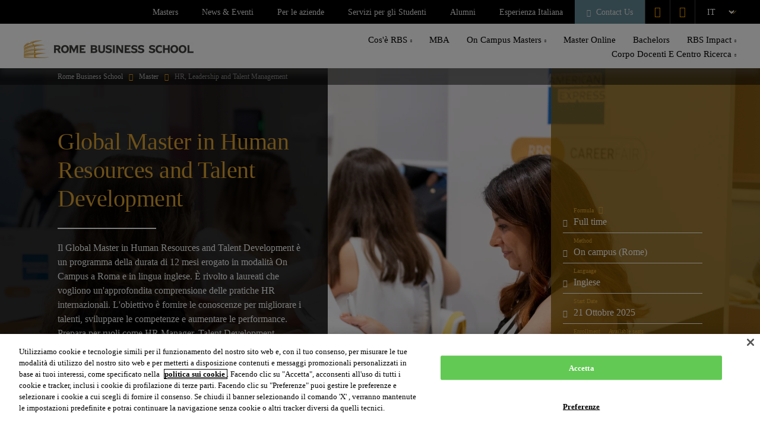

--- FILE ---
content_type: text/html; charset=UTF-8
request_url: https://romebusinessschool.com/it/master-in-gestione-delle-risorse-umane/
body_size: 91993
content:


<!doctype html>
<html lang="it-IT">
<head> <script type="text/javascript">
/* <![CDATA[ */
var gform;gform||(document.addEventListener("gform_main_scripts_loaded",function(){gform.scriptsLoaded=!0}),document.addEventListener("gform/theme/scripts_loaded",function(){gform.themeScriptsLoaded=!0}),window.addEventListener("DOMContentLoaded",function(){gform.domLoaded=!0}),gform={domLoaded:!1,scriptsLoaded:!1,themeScriptsLoaded:!1,isFormEditor:()=>"function"==typeof InitializeEditor,callIfLoaded:function(o){return!(!gform.domLoaded||!gform.scriptsLoaded||!gform.themeScriptsLoaded&&!gform.isFormEditor()||(gform.isFormEditor()&&console.warn("The use of gform.initializeOnLoaded() is deprecated in the form editor context and will be removed in Gravity Forms 3.1."),o(),0))},initializeOnLoaded:function(o){gform.callIfLoaded(o)||(document.addEventListener("gform_main_scripts_loaded",()=>{gform.scriptsLoaded=!0,gform.callIfLoaded(o)}),document.addEventListener("gform/theme/scripts_loaded",()=>{gform.themeScriptsLoaded=!0,gform.callIfLoaded(o)}),window.addEventListener("DOMContentLoaded",()=>{gform.domLoaded=!0,gform.callIfLoaded(o)}))},hooks:{action:{},filter:{}},addAction:function(o,r,e,t){gform.addHook("action",o,r,e,t)},addFilter:function(o,r,e,t){gform.addHook("filter",o,r,e,t)},doAction:function(o){gform.doHook("action",o,arguments)},applyFilters:function(o){return gform.doHook("filter",o,arguments)},removeAction:function(o,r){gform.removeHook("action",o,r)},removeFilter:function(o,r,e){gform.removeHook("filter",o,r,e)},addHook:function(o,r,e,t,n){null==gform.hooks[o][r]&&(gform.hooks[o][r]=[]);var d=gform.hooks[o][r];null==n&&(n=r+"_"+d.length),gform.hooks[o][r].push({tag:n,callable:e,priority:t=null==t?10:t})},doHook:function(r,o,e){var t;if(e=Array.prototype.slice.call(e,1),null!=gform.hooks[r][o]&&((o=gform.hooks[r][o]).sort(function(o,r){return o.priority-r.priority}),o.forEach(function(o){"function"!=typeof(t=o.callable)&&(t=window[t]),"action"==r?t.apply(null,e):e[0]=t.apply(null,e)})),"filter"==r)return e[0]},removeHook:function(o,r,t,n){var e;null!=gform.hooks[o][r]&&(e=(e=gform.hooks[o][r]).filter(function(o,r,e){return!!(null!=n&&n!=o.tag||null!=t&&t!=o.priority)}),gform.hooks[o][r]=e)}});
/* ]]> */
</script>

	<meta name="viewport" content="width=device-width, initial-scale=1, maximum-scale=5, shrink-to-fit=no">

	<!-- CookiePro Cookies Consent Notice start for romebusinessschool.com  NEW -->
	<script src="https://cookie-cdn.cookiepro.com/scripttemplates/otSDKStub.js" data-document-language="true" type="text/javascript" charset="UTF-8" data-domain-script="df8a5cb2-5e99-451b-93f5-6e0aba4955c7"></script>
	<script type="text/javascript">
		function OptanonWrapper() { }
	</script>
	<!-- CookiePro Cookies Consent Notice end for romebusinessschool.com -->	

	
	<meta name='robots' content='index, follow, max-image-preview:large, max-snippet:-1, max-video-preview:-1' />
	<style></style>
	<link rel="alternate" hreflang="en" href="https://romebusinessschool.com/master-in-human-resources-management/" />
<link rel="alternate" hreflang="it" href="https://romebusinessschool.com/it/master-in-gestione-delle-risorse-umane/" />
<link rel="alternate" hreflang="x-default" href="https://romebusinessschool.com/master-in-human-resources-management/" />
<!-- PRECARGA IMAGEN HERO --><link rel='preload' as='image' href='https://romebusinessschool.com/wp-content/uploads/2023/10/B034-CareerFair2023-1140x760.webp' fetchpriority='high' version='desktop'/><!-- FIN PRECARGA IMAGEN HERO -->
	<!-- This site is optimized with the Yoast SEO plugin v25.0 - https://yoast.com/wordpress/plugins/seo/ -->
	<title>Master in Human Resources | Rome Business School</title><link rel="preload" data-rocket-preload as="font" href="https://romebusinessschool.com/wp-content/themes/rbsnew/fonts/roboto-normal.woff2" crossorigin><link rel="preload" data-rocket-preload as="font" href="https://romebusinessschool.com/wp-content/themes/rbsnew/fonts/roboto-medium.woff2" crossorigin><link rel="preload" data-rocket-preload as="font" href="https://romebusinessschool.com/wp-content/themes/rbsnew/fonts/roboto-bold.woff2" crossorigin><link rel="preload" data-rocket-preload as="font" href="https://romebusinessschool.com/wp-content/themes/rbsnew/fonts/roboto-slab-variable.woff2" crossorigin><link rel="preload" data-rocket-preload as="font" href="https://romebusinessschool.com/wp-content/themes/rbsnew/fonts/icomoon-new.woff" crossorigin><link rel="preload" data-rocket-preload as="font" href="https://romebusinessschool.com/wp-content/themes/rbsnew/fonts/prueba_fonts/icomoon.ttf?yar3x3" crossorigin><style id="wpr-usedcss">img:is([sizes=auto i],[sizes^="auto," i]){contain-intrinsic-size:3000px 1500px}:root{--wp--preset--aspect-ratio--square:1;--wp--preset--aspect-ratio--4-3:4/3;--wp--preset--aspect-ratio--3-4:3/4;--wp--preset--aspect-ratio--3-2:3/2;--wp--preset--aspect-ratio--2-3:2/3;--wp--preset--aspect-ratio--16-9:16/9;--wp--preset--aspect-ratio--9-16:9/16;--wp--preset--color--black:#000000;--wp--preset--color--cyan-bluish-gray:#abb8c3;--wp--preset--color--white:#ffffff;--wp--preset--color--pale-pink:#f78da7;--wp--preset--color--vivid-red:#cf2e2e;--wp--preset--color--luminous-vivid-orange:#ff6900;--wp--preset--color--luminous-vivid-amber:#fcb900;--wp--preset--color--light-green-cyan:#7bdcb5;--wp--preset--color--vivid-green-cyan:#00d084;--wp--preset--color--pale-cyan-blue:#8ed1fc;--wp--preset--color--vivid-cyan-blue:#0693e3;--wp--preset--color--vivid-purple:#9b51e0;--wp--preset--gradient--vivid-cyan-blue-to-vivid-purple:linear-gradient(135deg,rgba(6, 147, 227, 1) 0%,rgb(155, 81, 224) 100%);--wp--preset--gradient--light-green-cyan-to-vivid-green-cyan:linear-gradient(135deg,rgb(122, 220, 180) 0%,rgb(0, 208, 130) 100%);--wp--preset--gradient--luminous-vivid-amber-to-luminous-vivid-orange:linear-gradient(135deg,rgba(252, 185, 0, 1) 0%,rgba(255, 105, 0, 1) 100%);--wp--preset--gradient--luminous-vivid-orange-to-vivid-red:linear-gradient(135deg,rgba(255, 105, 0, 1) 0%,rgb(207, 46, 46) 100%);--wp--preset--gradient--very-light-gray-to-cyan-bluish-gray:linear-gradient(135deg,rgb(238, 238, 238) 0%,rgb(169, 184, 195) 100%);--wp--preset--gradient--cool-to-warm-spectrum:linear-gradient(135deg,rgb(74, 234, 220) 0%,rgb(151, 120, 209) 20%,rgb(207, 42, 186) 40%,rgb(238, 44, 130) 60%,rgb(251, 105, 98) 80%,rgb(254, 248, 76) 100%);--wp--preset--gradient--blush-light-purple:linear-gradient(135deg,rgb(255, 206, 236) 0%,rgb(152, 150, 240) 100%);--wp--preset--gradient--blush-bordeaux:linear-gradient(135deg,rgb(254, 205, 165) 0%,rgb(254, 45, 45) 50%,rgb(107, 0, 62) 100%);--wp--preset--gradient--luminous-dusk:linear-gradient(135deg,rgb(255, 203, 112) 0%,rgb(199, 81, 192) 50%,rgb(65, 88, 208) 100%);--wp--preset--gradient--pale-ocean:linear-gradient(135deg,rgb(255, 245, 203) 0%,rgb(182, 227, 212) 50%,rgb(51, 167, 181) 100%);--wp--preset--gradient--electric-grass:linear-gradient(135deg,rgb(202, 248, 128) 0%,rgb(113, 206, 126) 100%);--wp--preset--gradient--midnight:linear-gradient(135deg,rgb(2, 3, 129) 0%,rgb(40, 116, 252) 100%);--wp--preset--font-size--small:13px;--wp--preset--font-size--medium:20px;--wp--preset--font-size--large:36px;--wp--preset--font-size--x-large:42px;--wp--preset--spacing--20:0.44rem;--wp--preset--spacing--30:0.67rem;--wp--preset--spacing--40:1rem;--wp--preset--spacing--50:1.5rem;--wp--preset--spacing--60:2.25rem;--wp--preset--spacing--70:3.38rem;--wp--preset--spacing--80:5.06rem;--wp--preset--shadow--natural:6px 6px 9px rgba(0, 0, 0, .2);--wp--preset--shadow--deep:12px 12px 50px rgba(0, 0, 0, .4);--wp--preset--shadow--sharp:6px 6px 0px rgba(0, 0, 0, .2);--wp--preset--shadow--outlined:6px 6px 0px -3px rgba(255, 255, 255, 1),6px 6px rgba(0, 0, 0, 1);--wp--preset--shadow--crisp:6px 6px 0px rgba(0, 0, 0, 1)}:where(.is-layout-flex){gap:.5em}:where(.is-layout-grid){gap:.5em}:where(.wp-block-post-template.is-layout-flex){gap:1.25em}:where(.wp-block-post-template.is-layout-grid){gap:1.25em}:where(.wp-block-columns.is-layout-flex){gap:2em}:where(.wp-block-columns.is-layout-grid){gap:2em}:root :where(.wp-block-pullquote){font-size:1.5em;line-height:1.6}.LV_validation_message{display:none!important}:root{--bs-blue:#0d6efd;--bs-indigo:#6610f2;--bs-purple:#6f42c1;--bs-pink:#d63384;--bs-red:#dc3545;--bs-orange:#fd7e14;--bs-yellow:#ffc107;--bs-green:#198754;--bs-teal:#20c997;--bs-cyan:#0dcaf0;--bs-white:#fff;--bs-gray:#6c757d;--bs-gray-dark:#343a40;--bs-primary:#0d6efd;--bs-secondary:#6c757d;--bs-success:#198754;--bs-info:#0dcaf0;--bs-warning:#ffc107;--bs-danger:#dc3545;--bs-light:#f8f9fa;--bs-dark:#212529;--bs-font-sans-serif:system-ui,-apple-system,"Segoe UI",Roboto,"Helvetica Neue",Arial,"Noto Sans","Liberation Sans",sans-serif,"Apple Color Emoji","Segoe UI Emoji","Segoe UI Symbol","Noto Color Emoji";--bs-font-monospace:SFMono-Regular,Menlo,Monaco,Consolas,"Liberation Mono","Courier New",monospace;--bs-gradient:linear-gradient(180deg, rgba(255, 255, 255, .15), rgba(255, 255, 255, 0))}*,::after,::before{box-sizing:border-box}@media (prefers-reduced-motion:no-preference){:root{scroll-behavior:smooth}}body{margin:0;font-family:var(--bs-font-sans-serif);font-size:1rem;font-weight:400;line-height:1.5;color:#212529;background-color:#fff;-webkit-text-size-adjust:100%;-webkit-tap-highlight-color:transparent}hr{margin:1rem 0;color:inherit;background-color:currentColor;border:0;opacity:.25}hr:not([size]){height:1px}h1,h2,h3,h5{margin-top:0;margin-bottom:.5rem;font-weight:500;line-height:1.2}h1{font-size:calc(1.375rem + 1.5vw)}@media (min-width:1200px){h1{font-size:2.5rem}}h2{font-size:calc(1.325rem + .9vw)}@media (min-width:1200px){h2{font-size:2rem}}h3{font-size:calc(1.3rem + .6vw)}@media (min-width:1200px){h3{font-size:1.75rem}}h5{font-size:1.25rem}p{margin-top:0;margin-bottom:1rem}address{margin-bottom:1rem;font-style:normal;line-height:inherit}ol,ul{padding-left:2rem}ol,ul{margin-top:0;margin-bottom:1rem}ol ol,ol ul,ul ol,ul ul{margin-bottom:0}b,strong{font-weight:bolder}a{color:#0d6efd;text-decoration:underline}a:hover{color:#0a58ca}a:not([href]):not([class]),a:not([href]):not([class]):hover{color:inherit;text-decoration:none}code{font-family:var(--bs-font-monospace);font-size:1em;direction:ltr;unicode-bidi:bidi-override}code{font-size:.875em;color:#d63384;word-wrap:break-word}a>code{color:inherit}img{vertical-align:middle}table{caption-side:bottom;border-collapse:collapse}th{text-align:inherit;text-align:-webkit-match-parent}tbody,td,th,tr{border-color:inherit;border-style:solid;border-width:0}label{display:inline-block}button{border-radius:0}button:focus:not(:focus-visible){outline:0}button,input,optgroup,select,textarea{margin:0;font-family:inherit;font-size:inherit;line-height:inherit}button,select{text-transform:none}[role=button]{cursor:pointer}select{word-wrap:normal}select:disabled{opacity:1}[type=button],[type=reset],[type=submit],button{-webkit-appearance:button}[type=button]:not(:disabled),[type=reset]:not(:disabled),[type=submit]:not(:disabled),button:not(:disabled){cursor:pointer}::-moz-focus-inner{padding:0;border-style:none}textarea{resize:vertical}fieldset{min-width:0;padding:0;margin:0;border:0}legend{float:left;width:100%;padding:0;margin-bottom:.5rem;font-size:calc(1.275rem + .3vw);line-height:inherit}legend+*{clear:left}::-webkit-datetime-edit-day-field,::-webkit-datetime-edit-fields-wrapper,::-webkit-datetime-edit-hour-field,::-webkit-datetime-edit-minute,::-webkit-datetime-edit-month-field,::-webkit-datetime-edit-text,::-webkit-datetime-edit-year-field{padding:0}::-webkit-inner-spin-button{height:auto}[type=search]{outline-offset:-2px;-webkit-appearance:textfield}::-webkit-search-decoration{-webkit-appearance:none}::-webkit-color-swatch-wrapper{padding:0}::file-selector-button{font:inherit}::-webkit-file-upload-button{font:inherit;-webkit-appearance:button}iframe{border:0}progress{vertical-align:baseline}[hidden]{display:none!important}.lead{font-size:1.25rem;font-weight:300}.img-fluid{max-width:100%;height:auto}.container,.container-fluid{width:100%;padding-right:var(--bs-gutter-x,.75rem);padding-left:var(--bs-gutter-x,.75rem);margin-right:auto;margin-left:auto}@media (min-width:768px){.container{max-width:720px}}@media (min-width:992px){.container{max-width:960px}}@media (min-width:1200px){legend{font-size:1.5rem}.container{max-width:1140px}}@media (min-width:1400px){.container{max-width:1320px}}.row{--bs-gutter-x:1.5rem;--bs-gutter-y:0;display:flex;flex-wrap:wrap;margin-top:calc(var(--bs-gutter-y) * -1);margin-right:calc(var(--bs-gutter-x) * -.5);margin-left:calc(var(--bs-gutter-x) * -.5)}.row>*{flex-shrink:0;width:100%;max-width:100%;padding-right:calc(var(--bs-gutter-x) * .5);padding-left:calc(var(--bs-gutter-x) * .5);margin-top:var(--bs-gutter-y)}.col-12{flex:0 0 auto;width:100%}.g-0{--bs-gutter-x:0}.g-0{--bs-gutter-y:0}@media (min-width:576px){.col-sm-6{flex:0 0 auto;width:50%}}@media (min-width:1200px){.col-xl-4{flex:0 0 auto;width:33.33333333%}.col-xl-8{flex:0 0 auto;width:66.66666667%}}.table{--bs-table-bg:transparent;--bs-table-accent-bg:transparent;--bs-table-striped-color:#212529;--bs-table-striped-bg:rgba(0, 0, 0, .05);--bs-table-active-color:#212529;--bs-table-active-bg:rgba(0, 0, 0, .1);--bs-table-hover-color:#212529;--bs-table-hover-bg:rgba(0, 0, 0, .075);width:100%;margin-bottom:1rem;color:#212529;vertical-align:top;border-color:#dee2e6}.table>:not(caption)>*>*{padding:.5rem;background-color:var(--bs-table-bg);border-bottom-width:1px;box-shadow:inset 0 0 0 9999px var(--bs-table-accent-bg)}.table>tbody{vertical-align:inherit}.table>:not(:last-child)>:last-child>*{border-bottom-color:currentColor}.fade{transition:opacity .15s linear}@media (prefers-reduced-motion:reduce){.fade{transition:none}}.fade:not(.show){opacity:0}.collapse:not(.show){display:none}.collapsing{height:0;overflow:hidden;transition:height .35s ease}@media (prefers-reduced-motion:reduce){.collapsing{transition:none}}.dropdown,.dropend,.dropstart,.dropup{position:relative}.dropdown-toggle{white-space:nowrap}.dropdown-toggle::after{display:inline-block;margin-left:.255em;vertical-align:.255em;content:"";border-top:.3em solid;border-right:.3em solid transparent;border-bottom:0;border-left:.3em solid transparent}.dropdown-toggle:empty::after{margin-left:0}.dropdown-menu{position:absolute;z-index:1000;display:none;min-width:10rem;padding:.5rem 0;margin:0;font-size:1rem;color:#212529;text-align:left;list-style:none;background-color:#fff;background-clip:padding-box;border:1px solid rgba(0,0,0,.15);border-radius:.25rem}.dropup .dropdown-toggle::after{display:inline-block;margin-left:.255em;vertical-align:.255em;content:"";border-top:0;border-right:.3em solid transparent;border-bottom:.3em solid;border-left:.3em solid transparent}.dropup .dropdown-toggle:empty::after{margin-left:0}.dropend .dropdown-toggle::after{display:inline-block;margin-left:.255em;vertical-align:.255em;content:"";border-top:.3em solid transparent;border-right:0;border-bottom:.3em solid transparent;border-left:.3em solid}.dropend .dropdown-toggle:empty::after{margin-left:0}.dropend .dropdown-toggle::after{vertical-align:0}.dropstart .dropdown-toggle::after{display:inline-block;margin-left:.255em;vertical-align:.255em;content:""}.dropstart .dropdown-toggle::after{display:none}.dropstart .dropdown-toggle::before{display:inline-block;margin-right:.255em;vertical-align:.255em;content:"";border-top:.3em solid transparent;border-right:.3em solid;border-bottom:.3em solid transparent}.dropstart .dropdown-toggle:empty::after{margin-left:0}.dropstart .dropdown-toggle::before{vertical-align:0}.dropdown-item{display:block;width:100%;padding:.25rem 1rem;clear:both;font-weight:400;color:#212529;text-align:inherit;text-decoration:none;white-space:nowrap;background-color:transparent;border:0}.dropdown-item:focus,.dropdown-item:hover{color:#1e2125;background-color:#e9ecef}.dropdown-item.active,.dropdown-item:active{color:#fff;text-decoration:none;background-color:#0d6efd}.dropdown-item.disabled,.dropdown-item:disabled{color:#adb5bd;pointer-events:none;background-color:transparent}.dropdown-menu.show{display:block}.btn-group{position:relative;display:inline-flex;vertical-align:middle}.btn-group>.btn-group:not(:first-child){margin-left:-1px}.nav-link{display:block;padding:.5rem 1rem;color:#0d6efd;text-decoration:none;transition:color .15s ease-in-out,background-color .15s ease-in-out,border-color .15s ease-in-out}@media (prefers-reduced-motion:reduce){.nav-link{transition:none}}.nav-link:focus,.nav-link:hover{color:#0a58ca}.nav-link.disabled{color:#6c757d;pointer-events:none;cursor:default}.tab-content>.active{display:block}.navbar{position:relative;display:flex;flex-wrap:wrap;align-items:center;justify-content:space-between;padding-top:.5rem;padding-bottom:.5rem}.navbar>.container,.navbar>.container-fluid{display:flex;flex-wrap:inherit;align-items:center;justify-content:space-between}.navbar-nav{display:flex;flex-direction:column;padding-left:0;margin-bottom:0;list-style:none}.navbar-nav .nav-link{padding-right:0;padding-left:0}.navbar-nav .dropdown-menu{position:static}.accordion-button{position:relative;display:flex;align-items:center;width:100%;padding:1rem 1.25rem;font-size:1rem;color:#212529;text-align:left;background-color:#fff;border:0;border-radius:0;overflow-anchor:none;transition:color .15s ease-in-out,background-color .15s ease-in-out,border-color .15s ease-in-out,box-shadow .15s ease-in-out,border-radius .15s ease}.accordion-button:not(.collapsed){color:#0c63e4;background-color:#e7f1ff;box-shadow:inset 0 -1px 0 rgba(0,0,0,.125)}.accordion-button:not(.collapsed)::after{background-image:url("data:image/svg+xml,%3csvg xmlns='http://www.w3.org/2000/svg' viewBox='0 0 16 16' fill='%230c63e4'%3e%3cpath fill-rule='evenodd' d='M1.646 4.646a.5.5 0 0 1 .708 0L8 10.293l5.646-5.647a.5.5 0 0 1 .708.708l-6 6a.5.5 0 0 1-.708 0l-6-6a.5.5 0 0 1 0-.708z'/%3e%3c/svg%3e");transform:rotate(-180deg)}.accordion-button::after{flex-shrink:0;width:1.25rem;height:1.25rem;margin-left:auto;content:"";background-image:url("data:image/svg+xml,%3csvg xmlns='http://www.w3.org/2000/svg' viewBox='0 0 16 16' fill='%23212529'%3e%3cpath fill-rule='evenodd' d='M1.646 4.646a.5.5 0 0 1 .708 0L8 10.293l5.646-5.647a.5.5 0 0 1 .708.708l-6 6a.5.5 0 0 1-.708 0l-6-6a.5.5 0 0 1 0-.708z'/%3e%3c/svg%3e");background-repeat:no-repeat;background-size:1.25rem;transition:transform .2s ease-in-out}.accordion-button:hover{z-index:2}.accordion-button:focus{z-index:3;border-color:#86b7fe;outline:0;box-shadow:0 0 0 .25rem rgba(13,110,253,.25)}.accordion-header{margin-bottom:0}.accordion-item{background-color:#fff;border:1px solid rgba(0,0,0,.125)}.accordion-item:first-of-type{border-top-left-radius:.25rem;border-top-right-radius:.25rem}.accordion-item:first-of-type .accordion-button{border-top-left-radius:calc(.25rem - 1px);border-top-right-radius:calc(.25rem - 1px)}.accordion-item:not(:first-of-type){border-top:0}.accordion-item:last-of-type{border-bottom-right-radius:.25rem;border-bottom-left-radius:.25rem}.accordion-item:last-of-type .accordion-button.collapsed{border-bottom-right-radius:calc(.25rem - 1px);border-bottom-left-radius:calc(.25rem - 1px)}.accordion-item:last-of-type .accordion-collapse{border-bottom-right-radius:.25rem;border-bottom-left-radius:.25rem}.accordion-body{padding:1rem 1.25rem}.accordion-flush .accordion-collapse{border-width:0}.accordion-flush .accordion-item{border-right:0;border-left:0;border-radius:0}.accordion-flush .accordion-item:first-child{border-top:0}.accordion-flush .accordion-item:last-child{border-bottom:0}.accordion-flush .accordion-item .accordion-button{border-radius:0}.alert{position:relative;padding:1rem;margin-bottom:1rem;border:1px solid transparent;border-radius:.25rem}.progress{display:flex;height:1rem;overflow:hidden;font-size:.75rem;background-color:#e9ecef;border-radius:.25rem}.list-group{display:flex;flex-direction:column;padding-left:0;margin-bottom:0;border-radius:.25rem}.list-group-item{position:relative;display:block;padding:.5rem 1rem;color:#212529;text-decoration:none;background-color:#fff;border:1px solid rgba(0,0,0,.125)}.list-group-item:first-child{border-top-left-radius:inherit;border-top-right-radius:inherit}.list-group-item:last-child{border-bottom-right-radius:inherit;border-bottom-left-radius:inherit}.list-group-item.disabled,.list-group-item:disabled{color:#6c757d;pointer-events:none;background-color:#fff}.list-group-item.active{z-index:2;color:#fff;background-color:#0d6efd;border-color:#0d6efd}.list-group-item+.list-group-item{border-top-width:0}.list-group-item+.list-group-item.active{margin-top:-1px;border-top-width:1px}.toast{width:350px;max-width:100%;font-size:.875rem;pointer-events:auto;background-color:rgba(255,255,255,.85);background-clip:padding-box;border:1px solid rgba(0,0,0,.1);box-shadow:0 .5rem 1rem rgba(0,0,0,.15);border-radius:.25rem}.toast:not(.showing):not(.show){opacity:0}.toast.hide{display:none}.modal{position:fixed;top:0;left:0;z-index:1060;display:none;width:100%;height:100%;overflow-x:hidden;overflow-y:auto;outline:0}.modal-dialog{position:relative;width:auto;margin:.5rem;pointer-events:none}.modal.fade .modal-dialog{transition:transform .3s ease-out;transform:translate(0,-50px)}@media (prefers-reduced-motion:reduce){.accordion-button{transition:none}.accordion-button::after{transition:none}.modal.fade .modal-dialog{transition:none}}.modal.show .modal-dialog{transform:none}.modal.modal-static .modal-dialog{transform:scale(1.02)}.modal-backdrop{position:fixed;top:0;left:0;z-index:1040;width:100vw;height:100vh;background-color:#000}.modal-backdrop.fade{opacity:0}.modal-backdrop.show{opacity:.5}.modal-body{position:relative;flex:1 1 auto;padding:1rem}@media (min-width:576px){.modal-dialog{max-width:500px;margin:1.75rem auto}}.tooltip{position:absolute;z-index:1080;display:block;margin:0;font-family:var(--bs-font-sans-serif);font-style:normal;font-weight:400;line-height:1.5;text-align:left;text-align:start;text-decoration:none;text-shadow:none;text-transform:none;letter-spacing:normal;word-break:normal;word-spacing:normal;white-space:normal;line-break:auto;font-size:.875rem;word-wrap:break-word;opacity:0}.tooltip.show{opacity:.9}.tooltip .tooltip-arrow{position:absolute;display:block;width:.8rem;height:.4rem}.tooltip .tooltip-arrow::before{position:absolute;content:"";border-color:transparent;border-style:solid}.tooltip-inner{max-width:200px;padding:.25rem .5rem;color:#fff;text-align:center;background-color:#000;border-radius:.25rem}.popover{position:absolute;top:0;left:0;z-index:1070;display:block;max-width:276px;font-family:var(--bs-font-sans-serif);font-style:normal;font-weight:400;line-height:1.5;text-align:left;text-align:start;text-decoration:none;text-shadow:none;text-transform:none;letter-spacing:normal;word-break:normal;word-spacing:normal;white-space:normal;line-break:auto;font-size:.875rem;word-wrap:break-word;background-color:#fff;background-clip:padding-box;border:1px solid rgba(0,0,0,.2);border-radius:.3rem}.popover .popover-arrow{position:absolute;display:block;width:1rem;height:.5rem}.popover .popover-arrow::after,.popover .popover-arrow::before{position:absolute;display:block;content:"";border-color:transparent;border-style:solid}.popover-header{padding:.5rem 1rem;margin-bottom:0;font-size:1rem;background-color:#f0f0f0;border-bottom:1px solid rgba(0,0,0,.2);border-top-left-radius:calc(.3rem - 1px);border-top-right-radius:calc(.3rem - 1px)}.popover-header:empty{display:none}.popover-body{padding:1rem;color:#212529}.carousel{position:relative}.carousel.pointer-event{touch-action:pan-y}.carousel-item{position:relative;display:none;float:left;width:100%;margin-right:-100%;-webkit-backface-visibility:hidden;backface-visibility:hidden;transition:transform .6s ease-in-out}.carousel-item-next,.carousel-item-prev,.carousel-item.active{display:block}.active.carousel-item-end,.carousel-item-next:not(.carousel-item-start){transform:translateX(100%)}.active.carousel-item-start,.carousel-item-prev:not(.carousel-item-end){transform:translateX(-100%)}.carousel-indicators{position:absolute;right:0;bottom:0;left:0;z-index:2;display:flex;justify-content:center;padding:0;margin-right:15%;margin-bottom:1rem;margin-left:15%;list-style:none}.carousel-indicators [data-bs-target]{box-sizing:content-box;flex:0 1 auto;width:30px;height:3px;padding:0;margin-right:3px;margin-left:3px;text-indent:-999px;cursor:pointer;background-color:#fff;background-clip:padding-box;border:0;border-top:10px solid transparent;border-bottom:10px solid transparent;opacity:.5;transition:opacity .6s ease}@media (prefers-reduced-motion:reduce){.carousel-item{transition:none}.carousel-indicators [data-bs-target]{transition:none}}.carousel-indicators .active{opacity:1}.offcanvas{position:fixed;bottom:0;z-index:1050;display:flex;flex-direction:column;max-width:100%;visibility:hidden;background-color:#fff;background-clip:padding-box;outline:0;transition:transform .3s ease-in-out}@media (prefers-reduced-motion:reduce){.offcanvas{transition:none}}.offcanvas.show{transform:none}.sticky-top{position:-webkit-sticky;position:sticky;top:0;z-index:1020}.border{border:1px solid #dee2e6!important}.visible{visibility:visible!important}.invisible{visibility:hidden!important}@font-face{font-family:Roboto;src:url(https://romebusinessschool.com/wp-content/themes/rbsnew/fonts/roboto-normal.woff2) format('woff2');font-weight:400;font-style:normal;font-display:swap}@font-face{font-family:Roboto;src:url(https://romebusinessschool.com/wp-content/themes/rbsnew/fonts/roboto-medium.woff2) format('woff2');font-weight:500;font-style:normal;font-display:swap}@font-face{font-family:Roboto;src:url(https://romebusinessschool.com/wp-content/themes/rbsnew/fonts/roboto-bold.woff2) format('woff2');font-weight:700;font-style:normal;font-display:swap}@font-face{font-family:'Roboto Slab';src:url(https://romebusinessschool.com/wp-content/themes/rbsnew/fonts/roboto-slab-variable.woff2) format('woff2');font-weight:100 900;font-style:normal;font-display:swap}@font-face{font-family:icomoon;src:url(https://romebusinessschool.com/wp-content/themes/rbsnew/fonts/icomoon-new.woff) format('woff');font-weight:400;font-style:normal;font-display:swap}@font-face{font-family:icomoon_2;src:url(https://romebusinessschool.com/wp-content/themes/rbsnew/fonts/prueba_fonts/icomoon.eot?yar3x3);src:url('https://romebusinessschool.com/wp-content/themes/rbsnew/fonts/prueba_fonts/icomoon.eot?yar3x3#iefix') format('embedded-opentype'),url(https://romebusinessschool.com/wp-content/themes/rbsnew/fonts/prueba_fonts/icomoon.ttf?yar3x3) format('truetype'),url(https://romebusinessschool.com/wp-content/themes/rbsnew/fonts/prueba_fonts/icomoon.woff?yar3x3) format('woff'),url('https://romebusinessschool.com/wp-content/themes/rbsnew/fonts/prueba_fonts/icomoon.svg?yar3x3#icomoon') format('svg');font-weight:400;font-style:normal;font-display:swap}.slick-dots li button:before{font-size:35px!important}.slick-dots li button:before,.slick-dots li.slick-active button:before{color:#638995!important}.slick-dots li:only-child{display:none}@media screen and (max-width:480px){.slick-slide{margin:0 15px}.slick-list{margin:0 0 15px!important}}html{scroll-behavior:unset}body{font-family:Roboto;color:#434244}img{height:auto}h1,h2,h3,h5{font-family:"Roboto Slab";margin-bottom:25px;color:#1f1e1f;scroll-margin-top:150px}h1{font-size:40px;letter-spacing:-.5px}@media (min-width:320px) and (max-width:719px){h1{font-size:24px}h2{font-size:32px}}h2{font-size:32px;letter-spacing:-.5px}h3{font-size:24px;letter-spacing:-.5px}@media (min-width:320px) and (max-width:719px){h3{font-size:24px}h5{font-size:16px}}h5{font-size:16px;letter-spacing:-.5px}a{color:#dba231;text-decoration:none}a:hover{color:inherit}button:hover{color:inherit!important}.entradaSimple ol,.entradaSimple ul,.programCard ol,.programCard ul{padding-left:1rem;margin-top:20px;margin-bottom:20px}@media (min-width:320px) and (max-width:719px){.entradaSimple ol,.entradaSimple ul,.programCard ol,.programCard ul{margin-top:0;margin-bottom:0}}.entradaSimple ol li,.entradaSimple ul li,.programCard ol li,.programCard ul li{padding-left:10px;margin-bottom:10px}.entradaSimple ol li::before,.entradaSimple ul li::before,.programCard ol li::before,.programCard ul li::before{color:#dba231;display:inline-block;width:1em;margin-left:-10px}.entradaSimple ul,.programCard ul{padding-left:18px}.entradaSimple ul li,.programCard ul li{list-style:none;display:block;position:relative}.entradaSimple ul li::before,.programCard ul li::before{position:absolute;left:-8px;font-size:18px;font-family:icomoon!important;content:"\e90e"}.entradaSimple ul li strong,.programCard ul li strong{display:contents}.entradaSimple ol li::marker,.programCard ol li::marker{color:#dba231;font-weight:500;font-family:"Roboto Slab";font-size:16px;unicode-bidi:isolate;font-variant-numeric:tabular-nums;text-transform:none;text-indent:0!important;text-align:start!important;text-align-last:start!important}@media (min-width:576px){.container{max-width:540px}}@media (min-width:768px){.container{max-width:708px}}@media (min-width:992px){.container{max-width:708px}}@media (min-width:1024px){.container{max-width:930px}}@media (min-width:1200px){.d-xl-block{display:block!important}.container{max-width:1110px}}@media (min-width:1400px){.container{max-width:1110px}}i{font-family:icomoon!important;speak:never;font-style:normal;font-weight:400;font-variant:normal;text-transform:none;line-height:1;-webkit-font-smoothing:antialiased;-moz-osx-font-smoothing:grayscale}.icon-Arrow:before{content:"\e900"}.icon-arrow-right:before{content:"\e903"}.icon-Bookmark:before{content:"\e90a"}.icon-Call:before{content:"\e90d"}.icon-Check-2:before{content:"\e90e"}.icon-Close:before{content:"\e90f"}.icon-Facebook:before{content:"\e912"}.icon-Info:before{content:"\e915"}.icon-Instagram:before{content:"\e916"}.icon-Linkedin:before{content:"\e918"}.icon-Message:before{content:"\e91b"}.icon-Navigation:before{content:"\e91e"}.icon-Profile:before{content:"\e923"}.icon-Recent:before{content:"\e924"}.icon-Twitter-2:before{content:"\e900"!important;font-family:icomoon_2!important}.icon-flag:before{content:"\e92b"}.icon-youtube:before{content:"\e92c"}@media (min-width:720px) and (max-width:1023px){.element{font-weight:700}}main .container::after,main .container::before{content:" ";display:table}.chooseYourProgram{padding-top:80px;padding-bottom:80px}.recognitions .slick-dots li button:before,.recognitions .slick-dots li.slick-active button:before{color:#dba231!important}.recognitions .slick-dots{position:initial}.accreditation_slider .slick-list .slick-track{width:130px!important}:root{--totalwidth:0px;--leftspace:0px}.b-lazy{background:0 0!important}body.modal-open{height:100vh;overflow-y:hidden}.sampleform{position:sticky;top:154px;margin-bottom:20px;display:block}.sampleform h2{font-size:24px;margin-bottom:10px}.sampleform .tabs{position:relative;width:350px;min-height:520px;display:flex;border-radius:5px 5px 0 0}.sampleform .tabs #formtab1+label{border-top-left-radius:5px}.sampleform .tabs #formtab2+label{border-top-right-radius:5px}.sampleform .tabs .tab{flex:1}.sampleform .tabs .tab>label{background:#fff;padding:10px;border:1px solid #e6e6e6;cursor:pointer;width:100%;text-align:center}.sampleform .tabs .tab:first-child>label{margin-left:0}.sampleform .tabs .tab .radiotabs{display:none}.sampleform .tabs .tab .radiotabs:checked~label{background:#e6e6e6;border-bottom:1px solid #e6e6e6}.sampleform .tabs .tab .radiotabs:checked~label~.tab-content{display:block}.sampleform .tabs .tab-content{position:absolute;top:44px;left:0;right:0;bottom:0;display:none}.sampleform .tabs .tab-content .gform_heading{display:none}.sampleform .tabs .tab-content .gform_wrapper{border-radius:0 0 5px 5px}.sampleform.hidden{display:none}.sampleform.organic{top:175px}.sampleform a.close{display:none}@media (min-width:320px) and (max-width:1199px){.sampleform{display:none}.page-id-59157 .sampleform,.page-id-59158 .sampleform{display:flex;justify-content:center}}.sampleform.modal{position:fixed;top:0;left:0;height:100%;z-index:9999999;width:100%;background-color:#000000a3;display:flex!important;flex-direction:column;align-items:center}.sampleform.modal a.close{display:block;color:#fff;margin-bottom:0;font-size:40px;width:350px;text-align:right}.requestInformation{display:none}@media (min-width:320px) and (max-width:1199px){.requestInformation{display:flex;justify-content:center;align-items:center;position:fixed;bottom:0;width:100%;background-color:#329e95;z-index:9999;height:64px;text-align:center}.requestInformation a{font-size:17px;display:flex;justify-content:center;align-items:center;color:#fff;width:100%;height:100%}}[id]{scroll-margin-top:100px}.container .container{padding:0}.container:first-child section{margin-top:inherit}.container section{margin-top:50px;margin-bottom:50px}.columns{display:grid;grid-gap:30px;grid-template-columns:repeat(auto-fit,minmax(330px,1fr))}.breadcrumbs{position:absolute;width:100%;background:rgba(0,0,0,.5);z-index:2;height:28px;font-family:Roboto}.breadcrumbs .container{display:flex;align-items:center;height:100%}.breadcrumbs .container ul{margin:0;padding:0;list-style:none;display:flex;flex-wrap:wrap}.breadcrumbs .container ul li{font-size:12px;cursor:pointer;color:rgba(255,255,255,.7);display:flex}.breadcrumbs .container ul li a{color:inherit}.breadcrumbs .container ul li:after{content:"\e906"!important;font-family:icomoon!important;margin-left:10px;margin-right:10px;color:orange}.breadcrumbs .container ul li:last-child{color:rgba(255,255,255,.5)}.breadcrumbs .container ul li:last-child:after{display:none}.heroPrograma{position:relative;background-color:#000;background-position:center center;background-repeat:no-repeat;background-size:cover;min-height:760px;display:flex;justify-content:space-between;color:#fff;font-family:Roboto;font-size:16px}@media (min-width:320px) and (max-width:719px){.breadcrumbs{padding:10px 0}.heroPrograma{font-size:14px}.heroPrograma{min-height:auto;flex-direction:column}}.heroPrograma__leftSection{background:rgba(0,0,0,.8);padding:100px 40px 20px 165px}@media (min-width:768px){.heroPrograma__leftSection{padding-left:calc((100% - (708px - 1.5rem))/ 2)}}@media (min-width:1024px){.heroPrograma__leftSection{padding-left:calc((100% - (930px - 1.5rem))/ 2)}}@media (min-width:1200px){.heroPrograma__leftSection{padding-left:calc((100% - (1110px - 1.5rem))/ 2)}}.heroPrograma__leftSection section{width:415px}.heroPrograma__leftSection .heroPrograma__infoPrograma{margin-bottom:40px}.heroPrograma__leftSection .heroPrograma__infoPrograma h1{color:#dba231;font-family:"Roboto Slab";font-size:40px}.heroPrograma__leftSection .heroPrograma__infoPrograma hr{margin:20px 0;width:40%;opacity:1;border:1px solid #fff}.heroPrograma__leftSection .heroPrograma__infoPrograma p{margin-bottom:0;padding-bottom:0}.heroPrograma__leftSection .heroPrograma__cta{display:flex}@media (min-width:320px) and (max-width:719px){.heroPrograma__leftSection{padding:15px 15px 75px;min-height:auto;flex-direction:column}.heroPrograma__leftSection section{width:100%}.heroPrograma__leftSection .heroPrograma__infoPrograma{margin-bottom:30px}.heroPrograma__leftSection .heroPrograma__infoPrograma h1{font-size:24px}.heroPrograma__leftSection .heroPrograma__cta{position:absolute;width:100%;left:0;bottom:0;background-color:#000;padding:20px;z-index:1;justify-content:space-around}}.heroPrograma__leftSection .heroPrograma__cta a{min-width:160px;padding:0 37px;height:48px;display:flex;justify-content:center;align-items:center;margin-right:30px;text-decoration:none;color:#fff;border-radius:4px;margin-bottom:40px}.heroPrograma__leftSection .heroPrograma__cta a.apply_now{background-color:#638995}.heroPrograma__leftSection .heroPrograma__cta a.contact_us{background-color:#dba231}.heroPrograma__leftSection .heroPrograma__creditos{display:flex;font-size:14px}@media (min-width:320px) and (max-width:719px){.heroPrograma__leftSection .heroPrograma__cta a{margin-bottom:0}.heroPrograma__leftSection .heroPrograma__cta a:last-child{margin-right:0}.heroPrograma__leftSection .heroPrograma__creditos{flex-direction:column}.heroPrograma__leftSection .heroPrograma__creditos__acreditaciones__container{width:80%;margin:0 auto}}.heroPrograma__leftSection .heroPrograma__creditos__rankings{width:140px;display:flex;flex-wrap:wrap;justify-content:flex-start;row-gap:5px}.heroPrograma__leftSection .heroPrograma__creditos__rankings .rankings_container{width:100%;display:flex}.heroPrograma__leftSection .heroPrograma__creditos__rankings .rankings_container span{margin-right:30px}.heroPrograma__leftSection .heroPrograma__creditos__rankings .rankings_container img{height:auto;width:56px}.heroPrograma__leftSection .heroPrograma__creditos__rankings img{height:auto;max-width:120px;margin-bottom:5px;margin-right:8px}.heroPrograma__rightSection{background:rgba(139,94,4,.78);padding-top:232px;padding-left:20px;position:relative}@media (min-width:768px){.heroPrograma__rightSection{padding-right:calc((100% - (708px - 1.5rem))/ 2)}}@media (min-width:1024px){.heroPrograma__rightSection{padding-right:calc((100% - (930px - 1.5rem))/ 2)}.programsGroup__container{column-count:2;orphans:1;widows:1}}@media (min-width:1200px){.heroPrograma__rightSection{padding-right:calc((100% - (1110px - 1.5rem))/ 2)}}.heroPrograma__rightSection section{width:235px}@media (min-width:320px) and (max-width:719px){.heroPrograma__leftSection .heroPrograma__creditos__rankings{justify-content:flex-start;width:100%;flex-direction:column}.heroPrograma__leftSection .heroPrograma__creditos__rankings .rankings_container{width:auto;margin-right:30px;justify-content:center}.heroPrograma__leftSection .heroPrograma__creditos__rankings .rankings_container span{margin-right:30px}.heroPrograma__rightSection{min-width:auto;padding:85px 50px 90px 15px}.heroPrograma__rightSection section{width:100%}}.heroPrograma__rightSection .heroPrograma__datosPrograma{display:flex;flex-direction:column;margin-bottom:40px}.heroPrograma__rightSection .heroPrograma__datosPrograma .heroPrograma__entrada{border-bottom:1px solid #fff;display:flex;align-items:flex-end;padding:6px 0}.heroPrograma__rightSection .heroPrograma__datosPrograma .heroPrograma__entrada i{font-size:13px;color:#fff;margin-bottom:4px;margin-right:10px}.heroPrograma__rightSection .heroPrograma__datosPrograma .heroPrograma__entrada:first-child{padding-top:0}.heroPrograma__rightSection .heroPrograma__datosPrograma .heroPrograma__entrada:last-child{padding-bottom:0;border:0}.heroPrograma__rightSection .heroPrograma__datosPrograma .heroPrograma__entrada__detalle{display:flex;flex-direction:column}.heroPrograma__rightSection .heroPrograma__datosPrograma .heroPrograma__entrada__detalle:not(.heroPrograma__rightSection .heroPrograma__datosPrograma .heroPrograma__entrada__detalle:last-child){margin-right:35px}.heroPrograma__rightSection .heroPrograma__datosPrograma .heroPrograma__entrada__detalle__titulo{font-size:10px;line-height:14px;color:#dba231}.heroPrograma__rightSection .heroPrograma__datosPrograma .heroPrograma__entrada__detalle__titulo i{margin-left:5px;font-size:13px;color:inherit}.heroPrograma__rightSection .heroPrograma__datosPrograma .heroPrograma__entrada__detalle__texto{font-size:16px;line-height:24px}.heroPrograma__rightSection .heroPrograma__datosPrograma .heroPrograma__entrada__detalle__texto.big-text{text-align:center;font-size:32px;line-height:32px}.heroPrograma__rightSection .heroPrograma__scolarship{background-color:#fff;display:flex;height:90px;width:247px;color:#000;padding:14px 11px;font-weight:500;margin-left:-20px}@media (min-width:320px) and (max-width:719px){.heroPrograma__rightSection .heroPrograma__datosPrograma .heroPrograma__entrada{padding-left:18px}.heroPrograma__rightSection .heroPrograma__scolarship{position:absolute;top:-45px;left:50%;transform:translate(-50%);margin-left:0}}.heroPrograma__rightSection .heroPrograma__scolarship i{font-size:13px;margin:4px 10px 0}.heroPrograma__rightSection .heroPrograma__scolarship i,.heroPrograma__rightSection .heroPrograma__scolarship__discount-section__discount,.heroPrograma__rightSection .heroPrograma__scolarship__info__deadline{color:red}.heroPrograma__rightSection .heroPrograma__scolarship__info{display:flex;flex-direction:column;border-right:1px solid #e6e6e6;padding-right:14px}.heroPrograma__rightSection .heroPrograma__scolarship__info__deadline{font-size:16px}.heroPrograma__rightSection .heroPrograma__scolarship__info__description{font-size:14px}.heroPrograma__rightSection .heroPrograma__scolarship__discount-section{font-family:"Roboto Slab";text-align:center;display:flex;flex-direction:column;align-items:center;justify-content:center;padding-left:14px}.heroPrograma__rightSection .heroPrograma__scolarship__discount-section__discount{font-size:28px;line-height:28px}.heroPrograma__rightSection .heroPrograma__scolarship__discount-section__description{font-size:18px;line-height:18px}.menuHorizontal{background-color:#d7d7d7;position:sticky;top:84px;z-index:9999}.menuHorizontal.organic{top:115px}@media (min-width:320px) and (max-width:1023px){.menuHorizontal.organic{top:75px}.menuHorizontal{top:56px;overflow-y:hidden;overflow-x:auto;width:auto;white-space:nowrap}}.menuHorizontal ul{height:48px;display:flex;justify-content:center;align-items:center;list-style:none;padding:0;margin:0}@media (min-width:320px) and (max-width:719px){.menuHorizontal ul{justify-content:start}}.menuHorizontal ul li{width:fit-content;display:flex;justify-content:center;align-items:center;margin-right:20px}.menuHorizontal ul li a{font-size:14px;text-transform:uppercase;font-weight:500;color:rgba(31,30,31,.4);text-decoration:none}.menuHorizontal ul li a.active,.menuHorizontal ul li a:hover{color:#000}.pilars__container{display:flex;flex-wrap:wrap}.pilars__container .pilar{border-radius:5px;box-shadow:0 5px 13px -10px #1f1e1f;flex:50%;padding:20px}.pilars__container .pilar__title{font-family:"Roboto Slab";font-size:18px;font-weight:500;line-height:24px;display:block;border-bottom:2px solid #dba231;margin-bottom:20px;padding-bottom:12px}.pilars__container .pilar__description{font-size:14px}.rWhy{margin-top:0!important;margin-bottom:0!important;padding:40px 0;position:relative;--containerleftspace:var(--leftspace);--viewporttotalwidth:var(--totalwidth);background-color:#dba231;box-shadow:0 0 0 100vmax #dba231;clip-path:inset(0 -100vmax);overflow:hidden}.rWhy .container{padding:0}.rWhy h2{color:#fff}.rWhy__container{display:flex;flex-direction:column;counter-reset:reasons}.rWhy__container .reason{border-radius:5px;box-shadow:0 5px 13px -10px #1f1e1f;flex:50%;padding:30px 30px 20px;background-color:#fff;margin-bottom:10px}@media (min-width:320px) and (max-width:719px){.menuHorizontal ul li{display:inline-block}.menuHorizontal ul li:first-child{padding-left:20px}.menuHorizontal ul li:last-child{padding-right:20px}.pilars__container .pilar{margin-right:20px}.rWhy__container .slick-list{margin-left:-.75rem;width:var(--viewporttotalwidth)}.rWhy__container .reason{margin-right:20px;position:relative;padding:30px}.rWhy__container .reason__title{min-height:108px;width:100%}}.rWhy__container .reason__title{border-bottom:2px solid #dba231;margin-bottom:30px;padding-bottom:10px;display:flex;justify-content:space-between;align-items:center}.rWhy__container .reason__title span{font-family:"Roboto Slab";font-weight:500;width:50%;font-size:24px;line-height:32px;text-align:left}.rWhy__container .reason__title:after{font-family:"Roboto Slab";font-weight:500;text-align:right;font-size:72px;line-height:62px;text-align:right;color:#f6e8cb;content:counter(reasons,decimal-leading-zero);counter-increment:reasons}.partners__brandsContainer{width:100%;display:flex;flex-wrap:wrap;justify-content:space-between;padding-top:20px;align-items:center}.partners__brandsContainer img{max-width:160px;height:auto}.planEstudios{display:flex;flex-direction:column}.planEstudios .content{display:flex}.planEstudios .tabs-container{width:255px}@media (min-width:320px) and (max-width:719px){.rWhy__container .reason__title span{width:80%;position:relative;z-index:2}.rWhy__container .reason__title:after{position:absolute;right:20px;top:50px;z-index:0}.rWhy__container .reason__description{font-size:18px}.partners h2{margin-bottom:40px}.partners__brandsContainer img{width:calc(50% - 10px);margin-bottom:10px;height:auto}.partners__brandsContainer img:nth-child(odd){margin-right:10px}.planEstudios .content{flex-direction:column}.planEstudios .tabs-container{width:100%}}.planEstudios .tabs-container .tab{display:flex}.planEstudios .tabs-container .tab span{min-width:50px;display:flex;justify-content:center;align-items:center;background:linear-gradient(270deg,#f1f1f1 0,#fff 100%);background:linear-gradient(90deg,#fff 50%,#f1f1f1 100%);font-weight:500;color:#dba231;border-bottom:1px solid rgba(0,0,0,.1)}.planEstudios .tabs-container .tab label{min-width:205px;position:relative;padding:10px;border-bottom:1px solid rgba(0,0,0,.1);display:block;font-size:14px;cursor:pointer;user-select:none}.planEstudios .tabs-container .tab label.active,.planEstudios .tabs-container .tab label:hover{background-color:#e6e6e6;font-weight:700}.planEstudios .tab-content{box-shadow:0 5px 13px -10px #1f1e1f;width:calc(100% - 255px);padding:20px;border-radius:10px;display:none;color:#434244}.planEstudios .tab-content span{font-weight:700;margin-bottom:12px;display:block}.planEstudios .tab-content p{margin-bottom:24px}.planEstudios .tab-content:after{content:"";clear:both}.planEstudios input{display:none}.planEstudios input:checked+.tab-content{display:block}.kpiContainer{display:flex;flex-direction:column;text-align:center;margin-top:30px}@media (min-width:320px) and (max-width:719px){.planEstudios .tab-content{width:100%;height:300px;min-height:300px;overflow:auto}.kpiContainer{margin-top:0}}.kpiContainer__items{margin-top:50px;display:flex;flex-direction:row;gap:25px}@media (min-width:320px) and (max-width:719px){.kpiContainer__items{margin-top:0;flex-direction:column}.kpiContainer__items .slick-list{padding-top:20px}.kpiContainer__items .slick-track{margin-top:30px}.kpiContainer__item{margin-bottom:25px;margin-right:10px;margin-left:10px;width:100%}}.kpiContainer__item{position:relative;flex:1;background-color:#e6e6e6;border-radius:5px;font-weight:500;display:flex;flex-direction:column;justify-content:center;align-items:center;min-height:135px;padding:35px 15px;color:#434244}.kpiContainer__item:last-child{margin-right:0}.kpiContainer__item__number{position:absolute;top:-50px;font-size:60px;font-family:"Roboto Slab";color:#dba231;height:70px;left:50%;transform:translate(-50%);width:100%}.kpiContainer__item__number img{width:70%;margin:0 auto}.kpiContainer__item__title{font-size:18px;display:block}.kpiContainer__item__description{font-weight:400;font-size:14px}.mentorsArea{margin-top:0!important;margin-bottom:0!important;padding:40px 0 20px;position:relative;color:#fff;background-color:#638995;box-shadow:0 0 0 100vmax #638995;clip-path:inset(0 -100vmax);--containerleftspace:var(--leftspace);--viewporttotalwidth:var(--totalwidth)}.mentorsArea .container{padding:0}.mentorsArea__directorImage{margin-bottom:40px;border-radius:5px;box-shadow:0 5px 13px -10px #1f1e1f;width:100%}.mentorsArea__director{padding:40px 10px 20px 40px}@media (min-width:320px) and (max-width:719px){.kpiContainer__item:last-child{margin-bottom:0;margin-right:auto}.kpiContainer__item__number{width:100%}.mentorsArea__director{padding:0 10px}.professors__container .slick-list{margin-left:-.75rem;width:100%}}.mentorsArea__director h2{color:#fff;margin-bottom:16px}.mentorsArea__director__description,.mentorsArea__director__name{display:block;font-size:18px}.mentorsArea__director__name{margin-bottom:11px}.mentorsArea__director__description{font-style:italic}.professorArea{margin-top:-1px!important;margin-bottom:0!important;padding:40px 0 20px;position:relative;--containerleftspace:var(--leftspace);--viewporttotalwidth:var(--totalwidth);background:linear-gradient(180deg,#638995 328px,#fff 328px)}.professorArea:before{content:"";height:347.7px;position:absolute;box-shadow:0 0 0 100vmax #638995;clip-path:inset(0 -100vmax);z-index:-1;top:-20px}.professors h2{color:#fff}.professors .professor{position:relative;border-radius:5px;box-shadow:0 5px 13px -10px #1f1e1f;color:#434244;width:255px;margin-right:30px;margin-bottom:30px}.professors .professor__linkedin{background-color:#fff;display:block;position:absolute;width:fit-content;padding:8px;border-radius:50%;top:205px;right:17px;box-shadow:0 5px 13px -10px #1f1e1f}.professors .professor__linkedin i{display:block;color:#000}.professors .professor__image{height:222px}.professors .professor__image img{width:100%;height:100%;object-fit:cover;object-position:top center}.professors .professor__body{border-top:2px solid #638995;background-color:#fff;padding:20px 20px 40px}.professors .professor__title{color:#638995;font-size:16px}.professors .professor__position,.professors .professor__title{display:block}.professors .professor__description,.professors .professor__position{font-size:14px}.professors .professor__position{margin-bottom:20px}.professors .professor__description{display:-webkit-box;max-height:200px;-webkit-line-clamp:9;-webkit-box-orient:vertical;overflow:hidden}.professors .professor__description.expanded{max-height:100%;-webkit-line-clamp:initial}.professors .professor__description.expanded~.professor__expand{transform:rotate(0)}.professors .professor__expand{margin:0 auto;text-align:center;color:#000;font-size:24px;position:absolute;left:0;width:100%;transition:.2s all;transform:rotate(180deg)}.professors .professor__expand i{color:#638995;cursor:pointer;font-size:12px}.admissionProcess{height:150px;position:relative;margin-top:50px}@media (min-width:320px) and (max-width:719px){.admissionProcess{height:auto;margin-bottom:150px;margin-top:130px}}.admissionProcess__flag,.admissionProcess__person{position:absolute;width:24px;height:24px;top:0;font-size:24px;color:#638995}.admissionProcess__person{left:0}.admissionProcess__flag{right:65px}.admissionProcess,.admissionProcess__container,.admissionProcess__step{display:flex}@media (min-width:320px) and (max-width:719px){.admissionProcess__person{left:auto;top:-60px}.admissionProcess__flag{top:auto;right:auto;bottom:-45px}.admissionProcess{flex-direction:column;justify-content:center;align-items:center}}.admissionProcess__container{justify-content:center;align-items:center;position:relative;width:100%}.admissionProcess__container::before{content:"";width:14px;height:14px;border-radius:50%;border:2px solid #e6e6e6;top:58px;position:absolute;left:0}@media (min-width:320px) and (max-width:719px){.admissionProcess__container{width:280px;justify-content:end;flex-direction:column}.admissionProcess__container::before{left:auto;top:-10px}}.admissionProcess__container::after{content:"";width:95%;border:1px solid #e6e6e6;position:absolute;z-index:-1;top:65px;right:0;background-color:#e6e6e6}.admissionProcess__step{flex-direction:column;width:90px;margin-left:20px;height:100%;align-items:center;text-align:center;padding-top:45px}@media (min-width:320px) and (max-width:719px){.admissionProcess__container::after{width:calc(100% - 22px);width:1px;left:50%;top:10px;height:108%}.admissionProcess__step{width:160px;flex-direction:row;margin-left:120px;text-align:left}.admissionProcess__step__text{margin-left:20px;margin-right:0}.admissionProcess__step:nth-child(2n){flex-direction:row-reverse;margin-right:120px!important;margin-left:0;text-align:right}.admissionProcess__step:nth-child(2n) .admissionProcess__step__text{margin-left:0;margin-right:20px}.admissionProcess__step:last-child{margin-right:35px}}.admissionProcess__step__number{background-color:#dba231;width:42px;height:42px;display:flex;justify-content:center;align-items:center;color:#fff;border-radius:5px;font-size:18px;font-family:"Roboto Slab";font-weight:500;margin-bottom:20px}.admissionProcess__step__text{font-size:14px;color:#434244;max-width:100px}.admissionProcess__cta{display:flex;justify-content:center;align-items:center}.admissionProcess__cta__text{border-radius:5px;border:1px solid #e6e6e6;width:150px;height:42px;display:flex;justify-content:center;align-items:center;font-size:18px;font-family:"Roboto Slab";font-weight:500;color:#638995;margin-top:-15px;margin-left:10px}.relatedPrograms__container{display:flex}.leftColumn .relatedPrograms__container{display:grid;grid-template-columns:repeat(2,1fr);grid-column-gap:30px}.landingFooter{background-color:#1f1e1f;padding-top:60px;padding-bottom:30px}.landingFooter .firstRow{display:flex;border-bottom:1px solid #434244;padding-bottom:30px}.landingFooter .firstRow .brandlogo{margin-right:130px}@media (min-width:320px) and (max-width:719px){.admissionProcess__step__number{margin-bottom:0}.admissionProcess__cta__text{margin-top:48px;margin-left:0}.leftColumn .relatedPrograms__container{grid-template-columns:1fr}.landingFooter{margin-bottom:44px;padding:40px 10px}.landingFooter .firstRow{padding-bottom:0;border:0;flex-direction:column;align-items:center}.landingFooter .firstRow .brandlogo{margin:0 auto;margin-bottom:45px}}.landingFooter .firstRow .brandlogo img{width:260px;height:auto}.landingFooter .firstRow .details{display:flex;color:#fff;font-size:14px;width:100%;justify-content:space-between;align-items:flex-end}@media (min-width:320px) and (max-width:719px){.landingFooter .firstRow .details{flex-direction:column;max-width:200px;justify-content:center;align-items:flex-start}}.landingFooter .firstRow .details div{margin-right:20px;display:flex;justify-content:flex-end;align-items:baseline}@media (min-width:320px) and (max-width:719px){.landingFooter .firstRow .details div{margin-right:0;align-items:center;margin-bottom:20px}}.landingFooter .firstRow .details div:last-child{margin-right:0}.landingFooter .firstRow .details div i{margin-right:15px;font-size:15px;color:#638995}.landingFooter .secondRow{margin-top:10px;display:flex;justify-content:space-between;opacity:40%}.landingFooter .secondRow .legalContainer{display:flex;width:100%}.landingFooter .secondRow .legalContainer__item{padding-right:10px;margin-right:10px;color:#fff;font-size:14px}.landingFooter .secondRow .legalContainer__item:first-child{border-right:1px solid #838383}.landingFooter .secondRow .legalContainer__item:last-child{padding-right:0;margin-right:0;margin-left:auto;border:0}@media (min-width:320px) and (max-width:719px){.landingFooter .secondRow{flex-direction:column-reverse;align-items:center}.landingFooter .secondRow .legalContainer{flex-direction:column;gap:10px}.landingFooter .secondRow .legalContainer__item{text-align:center;padding-right:0;margin-left:auto;margin-right:auto;border:0;padding:0}.landingFooter .secondRow .legalContainer__item:first-child{border:0}.landingFooter .secondRow .legalContainer__item:last-child{margin-left:auto;margin-right:auto;margin-bottom:0}}.landingFooter .secondRow .legalContainer__item img{width:220px;height:auto}.landingFooter .secondRow .legalContainer__item a{color:#fff;margin-right:10px}.landingFooter .secondRow .legalContainer__item a:last-child{margin-right:0}.landingFooter .organicRow{padding:30px 0;border-bottom:1px solid #434244;display:flex;flex-wrap:wrap;justify-content:space-between;gap:20px}@media (min-width:320px) and (max-width:719px){.landingFooter .organicRow{flex-direction:column;text-align:center;border-top:1px solid #434244;padding:20px 0;gap:10px}.landingFooter .organicRow .rss .title{margin-bottom:20px}}.landingFooter .organicRow ul{list-style:none;padding:0;color:#999;font-size:14px}.landingFooter .organicRow a{color:inherit}.landingFooter .organicRow a:hover{opacity:.7}.landingFooter .organicRow div{flex:1}.landingFooter .organicRow .masters{flex:2}.landingFooter .organicRow .rss .title{margin-bottom:20px}.landingFooter .organicRow .rss__container{display:flex;justify-content:space-between;width:fit-content;gap:30px;margin:0 auto 30px}.recofooter{display:flex;flex-wrap:wrap;align-items:center}.recofooter div{display:block;margin:2px;box-sizing:border-box;text-align:center}.recofooter div img{margin:0 auto;object-fit:contain;max-height:30px}.landingFooter .organicRow .rss__container a i{font-size:24px;color:#999}.landingFooter .organicRow .title{color:#fff;font-family:"Roboto Slab";margin-bottom:10px}.entradaSimple .gform_wrapper{width:100%}.entradaSimple .gform_wrapper .gform_title{display:block!important;text-align:center;margin-bottom:10px;margin-top:10px}.entradaSimple .gform_wrapper form.rbs-form .gform_body{max-height:inherit}.entradaSimple .gform_wrapper form.rbs-form .gfield_description{font-size:12px}.entradaSimple .gform_wrapper form.rbs-form .form_desclaimer{margin-top:10px;margin-bottom:10px}.entradaSimple .gform_wrapper form.rbs-form .flex-wrapper{display:flex;column-gap:3px}.entradaSimple .gform_wrapper form.rbs-form .flex-wrapper li{width:100%}.entradaSimple .gform_wrapper form.rbs-form ul{padding:0;margin:0}.entradaSimple .gform_wrapper form.rbs-form ul li{display:block;margin:0}.entradaSimple .gform_wrapper form.rbs-form ul li::before{content:""!important;width:0;height:0;margin:0;padding:0;display:none}.gform_wrapper{width:350px;background-color:#e6e6e6;padding:10px;border-radius:5px}.gform_wrapper .gform_heading .gform_description{display:block;text-align:center;font-size:13px;margin-bottom:10px}.gform_wrapper .gform_heading .gform_description h5{font-size:26px;margin-bottom:10px}.gform_wrapper .gf_invisible,.gform_wrapper .gform_fileupload_rules,.gform_wrapper .gform_hidden,.gform_wrapper .gform_title,.gform_wrapper .hidden_label .gfield_label,.gform_wrapper .hidden_sub_label,.gform_wrapper h2{display:none}.gform_wrapper form div:empty{display:none}.gform_wrapper form.rbs-form .gform_body{max-height:425px;overflow:auto;padding:2px}.gform_wrapper form.rbs-form .gfield_label{font-size:13px}.gform_wrapper form.rbs-form .ginput_container_address,.gform_wrapper form.rbs-form .ginput_container_name{display:flex;gap:3px}.gform_wrapper form.rbs-form .ginput_container_address span,.gform_wrapper form.rbs-form .ginput_container_name span{flex:1}.gform_wrapper form.rbs-form .ginput_container_address span:first-child,.gform_wrapper form.rbs-form .ginput_container_name span:first-child{margin-left:0}.gform_wrapper form.rbs-form .ginput_container_radio{width:100%;margin-left:8px}.gform_wrapper form.rbs-form .ginput_container_radio .gfield_radio{display:flex}.gform_wrapper form.rbs-form .ginput_container_radio .gfield_radio li{display:flex;flex:1;justify-content:center;align-items:center;margin-right:12px;font-size:13px}.gform_wrapper form.rbs-form .ginput_container_radio .gfield_radio li:last-child{margin-right:0}.gform_wrapper form.rbs-form .ginput_container_radio .gfield_radio input[type=radio]{-webkit-appearance:none;appearance:none;background-color:#fff;margin:0;font:inherit;color:currentColor;width:1.5em;height:1.5em;border-radius:50%;transform:translateY(-.075em);display:grid;place-content:center;margin-right:5px}.gform_wrapper form.rbs-form .ginput_container_radio .gfield_radio input[type=radio]::before{content:"";width:.65em;height:.65em;border-radius:50%;transform:scale(0);transition:120ms transform ease-in-out;box-shadow:inset 1em 1em #dba231}.gform_wrapper form.rbs-form .ginput_container_radio .gfield_radio input[type=radio]:checked::before{transform:scale(1)}.gform_wrapper form.rbs-form li.gfmc-column50{width:50%!important;display:inline-flex;flex-direction:column;justify-content:center}.gform_wrapper form.rbs-form .gfield.prefix{width:20%;clear:none!important;float:left;display:block}.gform_wrapper form.rbs-form .gfield.phone{width:80%!important;clear:none!important;float:right;display:block}.gform_wrapper form.rbs-form .form_desclaimer{margin-top:6px;height:42px;font-size:9px;overflow:auto;clear:both}.gform_wrapper form.rbs-form ul{list-style-type:none;padding:0}.gform_wrapper form.rbs-form ul li{vertical-align:baseline}.gform_wrapper form.rbs-form select{-webkit-appearance:none!important;-moz-appearance:none!important;background-color:#fafafa;background-image:url([data-uri]);background-position:calc(100% - 10px);background-repeat:no-repeat;background-size:22px}.gform_wrapper form.rbs-form input:not([type=radio]),.gform_wrapper form.rbs-form select{width:100%;border-radius:2px;height:42px;margin-bottom:3px;border:0;font-size:13px;padding:10px;background-color:#fff}.gform_wrapper form.rbs-form input[type=submit]{background-color:#329e95;border-radius:5px;color:#fff;font-weight:500;font-size:16px;font-family:"Roboto Slab"}.gform_wrapper form.rbs-form input[type=submit]:hover{filter:opacity(.8)}.gform_wrapper form.rbs-form .validation_message{color:red;font-weight:700;font-size:11px;padding:5px 0}.gform_wrapper form.rbs-form .LV_invalid_field{border:1px solid red!important}.sliderVideoImage .sliderVideoImageContainer .element.slick-slide.slick-current.slick-active.slick-center{z-index:1}.sliderVideoImage .sliderVideoImageContainer .element.slick-slide{position:relative}.sliderVideoImage .sliderVideoImageContainer .element.slick-slide:after{position:absolute;content:"";height:42%;width:100%;top:0;left:0}.sliderVideoImage .sliderVideoImageContainer .element.slick-slide:before{position:absolute;content:"";height:13%;width:100%;bottom:27%;left:0}.sliderVideoImage .sliderVideoImageContainer .slick-dotted.slick-slider{margin-bottom:50px}.sliderVideoImage .sliderVideoImageContainer .slick-dots{bottom:-10px}.sliderVideoImage .sliderVideoImageContainer .slick-list{padding-top:20px!important;padding-bottom:20px!important}.sliderVideoImage .sliderVideoImageContainer .slick-track{display:flex!important}.sliderVideoImage .sliderVideoImageContainer .slick-slide{height:auto;transition:transform .3s ease}.sliderVideoImage .sliderVideoImageContainer .slick-current{padding:20px 0}.sliderVideoImage .sliderVideoImageContainer .slick-center{transform:scale(1.1)}.sliderVideoImage .sliderVideoImageContainer .slick-slide:not(.slick-current){margin:20px 0}.sliderVideoImage .sliderVideoImageContainer .slide:not(.slick-current){cursor:pointer}.successStories{position:relative;padding:40px 0;text-align:center;color:#fff;font-size:14px}.successStories__intro{padding:0 50px;margin-bottom:50px}@media screen and (max-width:480px){.successStories{text-align:left}.successStories__intro{padding:0}}.successStories__intro p{font-weight:300;font-size:14px}.successStories:before{content:"";position:absolute;width:100%;height:60%;background-color:#638995;top:0;left:0}.successStories .container{z-index:1;position:relative}.successStories h2{color:#fff}.successStories__CardsContainer .slick-slide{margin:0 15px}.successStories__CardsContainer .slick-list{margin:0 -15px;padding-bottom:10px}@media (min-width:320px) and (max-width:719px){.landingFooter .organicRow .rss__container{gap:15px}.successStories__CardsContainer .slick-list{margin:0}}.successStories__CardsContainer__Card img{width:100%;height:200px;border-radius:5px}.successStories__CardsContainer__Card .body{padding:20px;padding-top:10px;color:#000;text-align:left;background-color:#fff;border-top:5px solid #638995;border-radius:5px;margin-left:10px;margin-right:10px;margin-top:-50px;z-index:1;position:relative;box-shadow:0 3px 6px -1px #a4a4a4}.successStories__CardsContainer__Card .body .content{position:relative;padding-top:20px}.successStories__CardsContainer__Card .body .content:before{content:"‘‘";font-size:110px;font-family:serif;line-height:1;position:absolute;color:#d3d3d3;height:1px;top:-6px;letter-spacing:-12px;z-index:-1;left:-10px}.successStories__CardsContainer__Card .body .description{display:flex;border-bottom:1px solid #e6e6e6;color:#638995;align-items:center;justify-content:space-between;padding-bottom:5px}.successStories__CardsContainer__Card .body .description .name{font-family:"Roboto Slab";font-size:16px;font-weight:500}.successStories__CardsContainer__Card .body .description .category{font-family:Roboto;font-size:14px;font-weight:400}.successStories__CardsContainer__Card .body .title{font-family:"Roboto Slab";font-size:18px;font-weight:500;margin-bottom:10px;display:block;line-height:21px}.successStories__CardsContainer__Card .moreinfo{margin-right:10px;margin-left:10px;margin-top:-5px;border-radius:5px;height:35px;background-color:#638995;z-index:0;position:relative;display:flex;align-items:center}.successStories__CardsContainer__Card .moreinfo a{padding-top:5px;width:100%;text-align:right;font-size:13px;color:#fff;font-family:"Roboto Slab";padding-right:20px;display:flex;justify-content:end;align-items:center}.successStories__CardsContainer__Card .moreinfo a i{margin-left:5px;font-size:14px;z-index:-1}.imagenVideoFull iframe,.imagenVideoFull img{width:100%;height:auto;aspect-ratio:16/9;box-shadow:0 10px 20px -10px rgba(0,0,0,.7);border-radius:5px;object-fit:cover}.download_link_doc{display:flex;flex-wrap:wrap;box-shadow:0 3px 10px -6px #1f1e1f;border-radius:5px;overflow:hidden;gap:40px}.download_link_doc .image_container{flex:1;max-width:425px}.download_link_doc .image_container img{width:100%;height:100%;object-fit:cover;object-position:top center}@media (min-width:320px) and (max-width:1199px){.download_link_doc{flex-direction:column;gap:0}.download_link_doc .image_container{max-width:100%}}.download_link_doc .content{padding:40px;flex:1}.download_link_doc .content .body{margin-bottom:40px}.accordion-item{background-color:#fff;border:0!important}.accordion-button::after{background-image:url("data:image/svg+xml,%3csvg xmlns='http://www.w3.org/2000/svg' viewBox='0 0 16 16' fill='%23DBA231'%3e%3cpath fill-rule='evenodd' d='M1.646 4.646a.5.5 0 0 1 .708 0L8 10.293l5.646-5.647a.5.5 0 0 1 .708.708l-6 6a.5.5 0 0 1-.708 0l-6-6a.5.5 0 0 1 0-.708z'/%3e%3c/svg%3e")}.accordion-button:not(.collapsed)::after{background-image:url("data:image/svg+xml,%3csvg xmlns='http://www.w3.org/2000/svg' viewBox='0 0 16 16' fill='%23DBA231'%3e%3cpath fill-rule='evenodd' d='M1.646 4.646a.5.5 0 0 1 .708 0L8 10.293l5.646-5.647a.5.5 0 0 1 .708.708l-6 6a.5.5 0 0 1-.708 0l-6-6a.5.5 0 0 1 0-.708z'/%3e%3c/svg%3e")}.accordion-button:not(.collapsed){color:inherit;font-weight:600;background-color:transparent;box-shadow:unset}.accordion-button{border-bottom:1px solid rgba(0,0,0,.125)!important}.accordion-button:focus{box-shadow:none}.entradaSimple img{width:100%}main>.container{margin-top:50px}@keyframes fadeOut{from{opacity:1}to{opacity:0}}.programsGroup__errorMessage{background-color:#e6e6e6;border-radius:0 0 5px 5px;box-shadow:0 5px 13px -10px #1f1e1f;padding:15px;border-top:2px solid #638995;margin-bottom:50px;display:flex!important;align-items:center;animation:4s forwards fadeOut;animation-delay:6s}.programsGroup__errorMessage i{margin-right:20px;margin-left:20px;font-size:22px;color:#638995}.programsGroup__errorMessage p{margin-bottom:0}.programsGroup__errorMessage.hidden{display:none!important}.programsGroup__container{text-align:center;transition:all .5s ease-in-out;column-gap:30px;column-fill:initial}@media (min-width:751px){.programsGroup__container{display:flex;flex-wrap:wrap;justify-content:space-between}}.programsGroup__container .programCard{text-align:left;align-items:center;display:flex;flex-direction:column;position:relative;max-width:340px;width:100%;display:inline-block;vertical-align:top}.programsGroup__container .programCard:last-child{margin-right:0}.programsGroup__container .programCard__details__content__body__description{transition:height 1s cubic-bezier(0,1,0,1);height:200px;overflow:hidden;font-size:14px}.programsGroup__container .programCard__details__content__body__description a{color:#000;font-family:"Roboto Slab";font-weight:500;margin-top:1rem;display:flex;align-items:center}.programsGroup__container .programCard__details__content__body__description a i{margin-left:5px;font-size:16px;color:#dba231}.programsGroup__container .programCard__details__content__body__description ul{margin:0}.programsGroup__container .programCard__details__content__body__description.expanded{transition:height 1s ease-in-out}.programsGroup__container .programCard__details__content__body__description:hover{cursor:pointer}.programsGroup__container .programCard__details__more{margin-top:-5px;border-radius:5px;height:40px;background-color:#dba231;z-index:0;position:relative;display:flex;align-items:center}.programsGroup__container .programCard__details__more a{padding-top:5px;width:100%;text-align:right;font-size:14px;color:#fff;font-family:"Roboto Slab";padding-right:20px;display:flex;justify-content:end;align-items:center}.programsGroup__container .programCard__details__more a i{margin-left:5px;font-size:16px;z-index:-1}.programsGroup__container .programCard.hiddenCard{visibility:hidden;height:0;overflow:hidden;opacity:0;display:none}select#heroMultiarea__finder__form__languageSelector{display:block}.heroMultiarea__finder__form{display:flex;justify-content:space-between;align-items:center;height:65px}.heroMultiarea__finder__form select{margin-right:10px;height:45px;border-radius:2px;border:1px solid #fff;font-size:14px;color:#939393;position:relative}.heroMultiarea__finder__form select:hover{cursor:pointer}.heroMultiarea__finder__form #heroMultiarea__finder__form__areaSelector{width:265px}@media (min-width:320px) and (max-width:1199px){select#heroMultiarea__finder__form__languageSelector{display:none}.heroMultiarea__finder__form{display:block}#heroMultiarea__finder__form__learnSelector{display:none}.heroMultiarea__finder__form{flex-direction:column;height:auto;align-items:start}.heroMultiarea__finder__form #heroMultiarea__finder__form__areaSelector{width:100%;margin-right:0;margin-bottom:10px}}.heroMultiarea__finder__form #heroMultiarea__finder__form__learnSelector{width:180px}@media (min-width:320px) and (max-width:1199px){.heroMultiarea__finder__form #heroMultiarea__finder__form__learnSelector{width:100%}}.heroMultiarea__finder__form #heroMultiarea__finder__form__search{width:45px;height:45px}.heroMultiarea__finder__form #heroMultiarea__finder__form__search i{color:#fff}.heroMultiarea__finder__form button{background-color:#000;color:#fff;font-size:18px;display:flex;justify-content:center;align-items:center}.featuredContent__CardsContainer .slick-list{padding-bottom:10px}p:empty{display:none}p:last-child{margin-bottom:0}.faqs .body,.faqs .title{text-align:center}.accreditations .slick-list{padding:20px 0}.accreditations .slick-slide{margin:0 15px}@media (min-width:1024px){.accreditations__cards-horizontal .programCard{flex-direction:row;align-items:flex-start}.header .menu>ul>li.menu-item-has-children:hover .sub-menu{margin-top:20px;visibility:visible;opacity:1}}.rankings .slick-list{padding:20px 0}.rankings .slick-slide{margin:0 15px}.rankings__cards{display:flex;flex-wrap:wrap;justify-content:space-between;gap:30px}.rankings__cards .programCard{align-items:center;display:flex!important;flex-direction:column;position:relative;width:100%}.rankings__cards .programCard__details__more{margin-top:-5px;border-radius:5px;height:40px;background-color:#dba231;z-index:0;position:relative;display:flex;align-items:center}.rankings__cards .programCard__details__more a{padding-top:5px;width:100%;text-align:right;font-size:14px;color:#fff;font-family:"Roboto Slab";display:flex;justify-content:center;align-items:center}.rankings__cards .programCard__details__more a i{margin-left:5px;font-size:16px;z-index:-1}main>section:last-child{margin-bottom:0!important}.relatedNews__container{display:grid!important;grid-gap:30px;grid-template-columns:repeat(auto-fill,minmax(330px,1fr))}.relatedNews__container.slick-slider{user-select:initial}.relatedNews__container .slick-slide{margin:0 15px}.relatedNews__container .slick-list{margin:0 -15px;padding-bottom:10px}@media (min-width:320px) and (max-width:719px){.relatedNews__container .slick-list{margin:0}}.shareRssNav{background-color:#e6e6e6;padding:20px 0}.shareRssNav__container{display:flex;justify-content:space-between}.shareRssNav__container .next,.shareRssNav__container .prev,.shareRssNav__container .rss{flex:1}.shareRssNav__container .next,.shareRssNav__container .prev{display:flex;align-items:center;gap:10px}.shareRssNav__container .next a,.shareRssNav__container .prev a{color:#434244;font-size:14px;font-weight:500}.shareRssNav__container .next a:hover,.shareRssNav__container .prev a:hover{opacity:.5}@media (min-width:320px) and (max-width:1023px){.shareRssNav{padding:20px}.shareRssNav__container .next a,.shareRssNav__container .prev a{display:none}}.shareRssNav__container .next i,.shareRssNav__container .prev i{font-size:24px;color:#dba231;cursor:pointer}.shareRssNav__container .prev{justify-content:left;text-align:left}.shareRssNav__container .next{justify-content:right;text-align:right}.shareRssNav__container .rss{display:flex;justify-content:center;align-items:center;flex-direction:column}.shareRssNav__container .rss span{color:#8b888f;font-size:14px;margin-bottom:5px}.newsList__container{display:grid;grid-gap:20px;grid-template-columns:repeat(auto-fill,minmax(530px,530px))}.newsList__container:not(.newsList__container:last-child){margin-bottom:20px}.relatedResearch__container.slick-slider{user-select:initial}.relatedResearch__container .slick-slide{margin:0 15px}.relatedResearch__container .slick-list{margin:0 -15px;padding-bottom:10px}.header{display:block;width:100%;position:sticky;top:0;z-index:9999;background-color:#fff}.header .top_bar{background-color:#000;height:40px;display:flex;flex-flow:row nowrap;align-items:center;justify-content:flex-end;pointer-events:auto;align-items:center;padding:0 40px}.header .top_bar ul{list-style:none;margin:0;padding:0;display:flex;flex-flow:row nowrap;align-items:center;justify-content:flex-end;pointer-events:auto;height:100%}.header .top_bar ul li{padding:0 20px;height:100%;align-items:center;display:flex}.header .top_bar ul li a{font-family:Roboto;font-size:14px;font-weight:400;color:#e6e6e6}.header .top_bar ul li a:hover{opacity:.75}.header .top_bar ul li a i{width:18px;height:18px}.header .top_bar .contact_us{background-color:#638995}.header .top_bar .contact_us li a i{margin-right:5px;font-size:12px}.header .top_bar .buttons li{padding:0 15px;border-right:1px solid #434244;border-left:1px solid #434244}.header .top_bar .buttons li:first-child{border-right:0}.header .top_bar .buttons li a{line-height:0}.header .top_bar .buttons li a i{width:18px;height:18px;font-size:18px;color:orange}.header .top_bar select{color:#fff;border:0;appearance:none;background-position:calc(100% - 0px) center!important;background-image:url([data-uri]);background-size:9px 9px;background-repeat:no-repeat;background-color:#000;font-size:14px;padding:0 14px 0 16px;cursor:pointer}.header .top_bar select:focus{outline:0;border:0}.header .main_bar{padding:15px 40px;height:75px;overflow:hidden;box-shadow:0 10px 10px 0 #69696957}@media (min-width:320px) and (max-width:719px){.relatedResearch__container .slick-list{margin:0}.header{z-index:99999}}.header ul{list-style:none;margin:0;padding:0}.header a{text-decoration:none}.header .v-center{align-items:center}.header .logo a{font-size:30px;color:#000;font-weight:700;text-decoration:none}.header .logo a img{width:100%;height:auto;min-width:180px}.header .item-left{flex:1;max-width:310px}.header .item-center{flex:1;order:3;text-align:right}.header .item-right{flex:0;display:flex;justify-content:flex-end}.header .item-right a{text-decoration:none;font-size:16px;color:#555;display:flex;justify-content:center;align-items:center;margin-left:10px;transition:color .5s ease}.header .item-right a:hover{color:#dba231}.header .menu>ul>li{display:inline-block;line-height:50px;margin-left:25px}.header .menu>ul>li:hover>a{color:#dba231}.header .menu>ul>li>a{font-weight:500;font-size:15px;line-height:normal;color:#000;position:relative;text-transform:capitalize;transition:color .5s ease;display:flex;align-items:center}.header .menu>ul>li>a i{margin-left:5px;font-size:5px;transform:rotate(180deg);margin-top:2px}.header .menu>ul>li .sub-menu{position:absolute;z-index:500;background-color:#fff;box-shadow:0 10px 10px 0 #69696957;padding:20px 30px;transition:all .5s ease;margin-top:20px;opacity:0;visibility:hidden;border-radius:5px;overflow:hidden}.header .menu>ul>li .sub-menu>ul>li{line-height:1}.header .menu>ul>li .sub-menu>ul>li>a{display:inline-block;padding:10px 0;font-size:15px;color:#555;transition:color .5s ease;text-decoration:none;text-transform:capitalize}.header .menu>ul>li .sub-menu>ul>li>a:hover{color:#dba231}.header .menu>ul>li .sub-menu.mega-menu{right:20px}.header .menu>ul>li .sub-menu.mega-menu .list-item>ul>li{line-height:1;display:block}.header .menu>ul>li .sub-menu.mega-menu .list-item>ul>li a{padding-bottom:10px;display:inline-block;font-size:14px;font-family:Roboto;color:#434244;transition:color .5s ease}.header .menu>ul>li .sub-menu.mega-menu .list-item>ul>li a:hover{opacity:.75}.header .menu>ul>li .sub-menu.mega-menu-column-3{max-width:930px;width:100%;display:flex;flex-wrap:wrap;padding:0;top:100px}.header .menu>ul>li .sub-menu.mega-menu-column-3 .image{max-width:400px;position:relative}.header .menu>ul>li .sub-menu.mega-menu-column-3 .image .list-item{height:100%}.header .menu>ul>li .sub-menu.mega-menu-column-3 .image .caption_image{position:absolute;left:0;bottom:0;height:100%;width:100%;background-color:#0003}.header .menu>ul>li .sub-menu.mega-menu-column-3 .image .caption_image span{position:absolute;left:0;font-family:"Roboto Slab";font-size:24px;line-height:normal;color:#fff;padding:0 0 20px 30px;bottom:0;max-width:150px;text-align:left}.header .menu>ul>li .sub-menu.mega-menu-column-3 .image img{max-width:400px;min-height:300px;width:100%;height:100%;vertical-align:middle;margin:0;aspect-ratio:2/1;object-fit:cover}.header .menu>ul>li .sub-menu.mega-menu-column-3 .links{display:flex;gap:15px;flex:1;padding:30px}.header .menu>ul>li .sub-menu.mega-menu-column-3:before{content:"";position:absolute;top:-20px;left:0;height:20px;width:100%}.header .menu>ul>li .sub-menu.mega-menu-column-3 .list-item{flex:1;text-align:left}.header .menu>ul>li .sub-menu.mega-menu-column-3 .list-item .title{font-size:16px;color:#1f1e1f;font-weight:500;line-height:1;padding:20px 0;margin-bottom:0;font-family:"Roboto Slab"}.header .menu>ul>li .sub-menu.mega-menu-column-3 .list-item .title:first-child{padding-top:0}.header .mobile-menu-footer,.header .mobile-menu-head,.header .mobile-menu-trigger{display:none}@media (max-width:1023px){.newsList__container{grid-template-columns:repeat(auto-fill,minmax(330px,1fr))}.header .top_bar{display:none}.header .main_bar{padding:15px 10px}.header .logo img{height:20px;width:180px}.header .menu{position:fixed;width:100%;max-width:475px;background-color:#fff;box-shadow:0 0 3px #ccc;right:0;top:0;height:100%;overflow:hidden;transform:translate(100%);transition:all .5s ease;z-index:700}.header .menu.active{transform:translate(0)}.header .menu>ul>li{margin:15px 0;width:100%}.header .menu>ul>li>a{display:flex;padding:10px 15px;padding-right:0;font-size:24px;font-family:"Roboto Slab"}.header .menu>ul>li>a span{z-index:-1;display:block;flex:calc(100% - 50px);margin-right:15px}.header .menu>ul>li>a i{transform:rotate(90deg);height:auto;text-align:center;font-size:10px;color:orange;margin:0;display:flex;justify-content:center;align-items:center;flex:50px}.header .menu>ul>li .sub-menu{visibility:visible;opacity:1;position:absolute;box-shadow:none;margin:0;padding:15px;top:0;left:0;width:100%;height:calc(100% - 220px - 125px);padding-top:65px;max-width:none;min-width:auto;display:none;transform:translateX(0);overflow-y:auto}.header .menu>ul>li .sub-menu::-webkit-scrollbar{-webkit-appearance:none}.header .menu>ul>li .sub-menu::-webkit-scrollbar:vertical{width:12px}.header .menu>ul>li .sub-menu::-webkit-scrollbar:horizontal{height:12px}.header .menu>ul>li .sub-menu::-webkit-scrollbar-thumb{background-color:rgba(0,0,0,.5);border-radius:10px;border:2px solid #fff}.header .menu>ul>li .sub-menu::-webkit-scrollbar-track{border-radius:10px;background-color:#fff}.header .menu>ul>li .sub-menu.active{top:125px;display:block!important}.header .menu>ul>li .sub-menu.mega-menu{left:0;transform:translateX(0)}.header .menu>ul>li .sub-menu.mega-menu>.list-item ul{margin-bottom:15px}.header .menu>ul>li .sub-menu.mega-menu>.list-item ul li a{display:block}.header .menu>ul>li .sub-menu.mega-menu-column-3{display:none}.header .menu>ul>li .sub-menu.mega-menu-column-3 .image{display:none}.header .menu>ul>li .sub-menu.mega-menu-column-3 .links{flex-direction:column}.header .menu>ul>li .sub-menu.mega-menu-column-3>.list-item{flex:0 0 100%;padding:0}.header .menu>ul>li .sub-menu.mega-menu-column-3>.list-item img{margin-top:0}.header .menu .mobile-menu-head{display:flex;justify-content:space-between;align-items:center;position:relative;z-index:501;position:sticky;background-color:#fff;top:0;flex-wrap:wrap}.header .menu .mobile-menu-head .logoMobile{height:75px;width:calc(100% - 50px);height:100%;display:flex;align-items:center;padding:0 15px;order:1}.header .menu .mobile-menu-head .logoMobile img{width:220px}.header .menu .mobile-menu-head .go-back{height:50px;width:50px;transform:rotate(270deg);cursor:pointer;line-height:50px;text-align:center;color:#333;background-color:#fff;justify-content:center;align-items:center;order:3;font-size:16px;color:#dba231;display:none;border:1px solid #d3d3d3;border-top:0;border-bottom:0}.header .menu .mobile-menu-head .go-back i{font-size:11px;font-weight:700}.header .menu .mobile-menu-head.active .go-back{display:flex}.header .menu .mobile-menu-head.active .current-menu-title{border:1px solid #d3d3d3;border-left:0;border-right:0;height:50px;display:flex}.header .menu .mobile-menu-head .current-menu-title{font-weight:500;color:#000;order:4;width:calc(100% - 50px);font-size:24px;font-family:"Roboto Slab";padding:5px 10px;display:none;background-color:#fff}.header .menu .mobile-menu-head .mobile-menu-close{height:75px;width:50px;cursor:pointer;line-height:75px;text-align:center;color:#dba231;font-size:16px;order:2}.header .menu .menu-main{height:calc(100% - 220px - 125px);overflow-x:hidden;overflow-y:auto}.header .menu .mobile-menu-footer{background-color:#000;display:flex;flex-direction:column;color:#fff;position:absolute;bottom:0;width:100%;width:100%}.header .menu .mobile-menu-footer a{color:#fff;font-size:14px}.header .menu .mobile-menu-footer .links{flex:1;padding:25px;width:100%;display:grid;grid-template-columns:repeat(auto-fill,minmax(45%,1fr));grid-gap:10px;align-items:stretch}.header .menu .mobile-menu-footer .contact{background-color:#638995}.header .menu .mobile-menu-footer .contact a{width:100%;height:40px;display:flex;justify-content:center;align-items:center}.header .menu .mobile-menu-footer .contact a i{margin-right:10px}.header .menu .mobile-menu-footer .buttons{display:flex;justify-content:center;height:40px}.header .menu .mobile-menu-footer .buttons select{color:#fff;border:0;appearance:none;background-position:calc(100% - 0px) center!important;background-image:url([data-uri]);background-size:9px 9px;background-repeat:no-repeat;background-color:#000;font-size:14px;padding:0 14px 0 16px;cursor:pointer}.header .menu .mobile-menu-footer .buttons ul{list-style:none;margin:0;padding:0;display:flex;flex-flow:row nowrap;align-items:center;justify-content:flex-end;pointer-events:auto;height:100%}.header .menu .mobile-menu-footer .buttons ul li{padding:0 15px;height:100%;border-right:1px solid #434244;display:flex;justify-content:center;align-items:center}.header .menu .mobile-menu-footer .buttons ul li a{line-height:0}.header .menu .mobile-menu-footer .buttons ul li a i{width:18px;height:18px;font-size:18px;color:orange}.header .menu-overlay{position:fixed;background-color:rgba(0,0,0,.5);left:0;top:0;width:100%;height:100%;z-index:700;visibility:hidden;opacity:0;transition:all .5s ease}.header .menu-overlay.active{visibility:visible;opacity:1}.header .item-center{order:3;flex:0 0 100%;text-align:left}.header .item-right{align-items:center}.header .v-center{justify-content:space-between}.header .mobile-menu-trigger{display:flex;height:30px;width:30px;margin-left:15px;cursor:pointer;align-items:center;justify-content:center}.header .mobile-menu-trigger span{display:block;height:2px;width:24px;background-color:#333;position:relative}.header .mobile-menu-trigger span:after,.header .mobile-menu-trigger span:before{content:"";position:absolute;left:0;width:100%;height:100%;background-color:#333}.header .mobile-menu-trigger span:before{top:-6px}.header .mobile-menu-trigger span:after{top:6px}}@media (max-width:719px){.draggable .kpiContainer__item__number{position:initial!important}.draggable .kpiContainer__item__number img{margin-bottom:20px}}@media (min-width:576px) and (max-width:719px){.kpiContainer__items .kpiContainer__item__number{position:relative!important;top:0!important;height:inherit!important}.kpiContainer__items .kpiContainer__item__number img{max-width:230px}}@media (min-width:576px){.kpiContainer__items .kpiContainer__item__number img{width:auto!important;max-height:80px!important}}@media (min-width:1024px) and (max-width:1199px){.programsGroup__container{justify-content:center!important}}@media (min-width:1200px){.sampleform.organic{top:185px;z-index:999}.gform_wrapper form.rbs-form input:not([type=radio]),.gform_wrapper form.rbs-form select{height:30px;padding-top:inherit;padding-bottom:inherit}}p.accordion-header{margin-bottom:0;font-size:32px;font-weight:700;font-family:'Roboto Slab'}lite-youtube{background-color:#000;position:relative;display:block;contain:content;background-position:center center;background-size:cover;cursor:pointer;max-width:720px;border-radius:10px;box-shadow:0 1px 13px 1px #1f1e1f}lite-youtube::before{content:'';display:block;position:absolute;top:0;background-image:url([data-uri]);background-position:top;background-repeat:repeat-x;height:60px;padding-bottom:50px;width:100%;transition:all .2s cubic-bezier(0,0,.2,1)}lite-youtube::after{content:"";display:block;padding-bottom:calc(100% / (16 / 9))}lite-youtube>iframe{width:100%;height:100%;position:absolute;top:0;left:0;border:0}lite-youtube>.lty-playbtn{display:block;width:100%;height:100%;background:center/68px 48px no-repeat;background-image:url('data:image/svg+xml;utf8,<svg xmlns="http://www.w3.org/2000/svg" viewBox="0 0 68 48"><path d="M66.52 7.74c-.78-2.93-2.49-5.41-5.42-6.19C55.79.13 34 0 34 0S12.21.13 6.9 1.55c-2.93.78-4.63 3.26-5.42 6.19C.06 13.05 0 24 0 24s.06 10.95 1.48 16.26c.78 2.93 2.49 5.41 5.42 6.19C12.21 47.87 34 48 34 48s21.79-.13 27.1-1.55c2.93-.78 4.64-3.26 5.42-6.19C67.94 34.95 68 24 68 24s-.06-10.95-1.48-16.26z" fill="red"/><path d="M45 24 27 14v20" fill="white"/></svg>');position:absolute;cursor:pointer;z-index:1;filter:grayscale(100%);transition:filter .1s cubic-bezier(0,0,.2,1);border:0}lite-youtube .lty-playbtn:focus,lite-youtube:hover>.lty-playbtn{filter:none}lite-youtube.lyt-activated{cursor:unset}lite-youtube.lyt-activated::before,lite-youtube.lyt-activated>.lty-playbtn{opacity:0;pointer-events:none}.lyt-visually-hidden{clip:rect(0 0 0 0);clip-path:inset(50%);height:1px;overflow:hidden;position:absolute;white-space:nowrap;width:1px}.page-id-59158 #field_21_23,.page-id-59158 #field_21_34{display:none}.programsGroup__container .programCard__details__more{display:none!important}.no-js img.lazyload{display:none}.lazyloading{border:0!important;opacity:1;background:#f3f3f3 var(--wpr-bg-5c590272-2642-4ea3-9c57-9007ef1cacdf) no-repeat center!important;background-size:16px auto!important;min-width:16px}.lazyloading{--smush-placeholder-width:100px;--smush-placeholder-aspect-ratio:1/1;width:var(--smush-placeholder-width)!important;aspect-ratio:var(--smush-placeholder-aspect-ratio)!important}[data-wpr-lazyrender]{content-visibility:auto}.gform_fields.top_label.form_sublabel_below.description_below{clear:both}li.gfmc-column{display:inline-block;vertical-align:text-top}li.gfmc-column .gform_wrapper{width:100%}li.gfmc-column50{width:50%}@media screen and (max-width:600px){li.gfmc-column{width:100%!important}}li.gfmc-column ul{padding-left:0;margin-left:0}.slick-slider{position:relative;display:block;box-sizing:border-box;-webkit-user-select:none;-moz-user-select:none;-ms-user-select:none;user-select:none;-webkit-touch-callout:none;-khtml-user-select:none;-ms-touch-action:pan-y;touch-action:pan-y;-webkit-tap-highlight-color:transparent}.slick-list{position:relative;display:block;overflow:hidden;margin:0;padding:0}.slick-list:focus{outline:0}.slick-list.dragging{cursor:pointer;cursor:hand}.slick-slider .slick-list,.slick-slider .slick-track{-webkit-transform:translate3d(0,0,0);-moz-transform:translate3d(0,0,0);-ms-transform:translate3d(0,0,0);-o-transform:translate3d(0,0,0);transform:translate3d(0,0,0)}.slick-track{position:relative;top:0;left:0;display:block;margin-left:auto;margin-right:auto}.slick-track:after,.slick-track:before{display:table;content:''}.slick-track:after{clear:both}.slick-loading .slick-track{visibility:hidden}.slick-slide{display:none;float:left;height:auto;min-height:1px}[dir=rtl] .slick-slide{float:right}.slick-slide img{display:block}.slick-slide.slick-loading img{display:none}.slick-slide.dragging img{pointer-events:none}.slick-initialized .slick-slide{display:block}.slick-loading .slick-slide{visibility:hidden}.slick-vertical .slick-slide{display:block;height:auto;border:1px solid transparent}.slick-arrow.slick-hidden{display:none}@font-face{font-display:swap;font-family:slick;font-weight:400;font-style:normal}.slick-next,.slick-prev{font-size:0;line-height:0;position:absolute;top:50%;display:block;width:20px;height:20px;padding:0;-webkit-transform:translate(0,-50%);-ms-transform:translate(0,-50%);transform:translate(0,-50%);cursor:pointer;color:transparent;border:none;outline:0;background:0 0}.slick-next:focus,.slick-next:hover,.slick-prev:focus,.slick-prev:hover{color:transparent;outline:0;background:0 0}.slick-next:focus:before,.slick-next:hover:before,.slick-prev:focus:before,.slick-prev:hover:before{opacity:1}.slick-next.slick-disabled:before,.slick-prev.slick-disabled:before{opacity:.25}.slick-next:before,.slick-prev:before{font-family:slick;font-size:20px;line-height:1;opacity:.75;color:#fff;-webkit-font-smoothing:antialiased;-moz-osx-font-smoothing:grayscale}.slick-prev{left:-25px}[dir=rtl] .slick-prev{right:-25px;left:auto}.slick-prev:before{content:'←'}[dir=rtl] .slick-prev:before{content:'→'}.slick-next{right:-25px}[dir=rtl] .slick-next{right:auto;left:-25px}.slick-next:before{content:'→'}[dir=rtl] .slick-next:before{content:'←'}.slick-dotted.slick-slider{margin-bottom:30px}.slick-dots{position:absolute;bottom:-25px;display:block;width:100%;padding:0;margin:0;list-style:none;text-align:center}.slick-dots li{position:relative;display:inline-block;width:20px;height:20px;margin:0 5px;padding:0;cursor:pointer}.slick-dots li button{font-size:0;line-height:0;display:block;width:20px;height:20px;padding:5px;cursor:pointer;color:transparent;border:0;outline:0;background:0 0}.slick-dots li button:focus,.slick-dots li button:hover{outline:0}.slick-dots li button:focus:before,.slick-dots li button:hover:before{opacity:1}.slick-dots li button:before{font-family:slick;font-size:6px;line-height:20px;position:absolute;top:0;left:0;width:20px;height:20px;content:'•';text-align:center;opacity:.25;color:#000;-webkit-font-smoothing:antialiased;-moz-osx-font-smoothing:grayscale}.slick-dots li.slick-active button:before{opacity:.75;color:#000}</style>
	<meta name="description" content="Scopri il master in Risorse Umane e Gestione del Talento della Rome Business School, tenuto in inglese, e diventa un leader nel settore. Scopri di più!" />
	<link rel="canonical" href="https://romebusinessschool.com/it/master-in-gestione-delle-risorse-umane/" />
	<meta property="og:locale" content="it_IT" />
	<meta property="og:type" content="article" />
	<meta property="og:title" content="Master in Human Resources | Rome Business School" />
	<meta property="og:description" content="Scopri il master in Risorse Umane e Gestione del Talento della Rome Business School, tenuto in inglese, e diventa un leader nel settore. Scopri di più!" />
	<meta property="og:url" content="https://romebusinessschool.com/it/master-in-gestione-delle-risorse-umane/" />
	<meta property="og:site_name" content="Rome Business School" />
	<meta property="article:modified_time" content="2025-10-29T10:35:22+00:00" />
	<meta name="twitter:card" content="summary_large_image" />
	<meta name="twitter:label1" content="Tempo di lettura stimato" />
	<meta name="twitter:data1" content="26 minuti" />
	<!-- / Yoast SEO plugin. -->



<style id='classic-theme-styles-inline-css' type='text/css'></style>
<style id='global-styles-inline-css' type='text/css'></style>






<script type="text/javascript" src="https://romebusinessschool.com/wp-includes/js/jquery/jquery.min.js" id="jquery-core-js" data-rocket-defer defer></script>
<script type="text/javascript" src="https://romebusinessschool.com/wp-includes/js/jquery/jquery-migrate.min.js" id="jquery-migrate-js" data-rocket-defer defer></script>
<script type="text/javascript" id="wpml-cookie-js-extra">
/* <![CDATA[ */
var wpml_cookies = {"wp-wpml_current_language":{"value":"it","expires":1,"path":"\/"}};
var wpml_cookies = {"wp-wpml_current_language":{"value":"it","expires":1,"path":"\/"}};
/* ]]> */
</script>
<script type="text/javascript" src="https://romebusinessschool.com/wp-content/plugins/sitepress-multilingual-cms/res/js/cookies/language-cookie.js" id="wpml-cookie-js" data-rocket-defer defer></script>
<script type="text/javascript" src="//romebusinessschool.com/wp-content/plugins/sitepress-multilingual-cms/templates/language-switchers/legacy-dropdown/script.min.js" id="wpml-legacy-dropdown-0-js" data-rocket-defer defer></script>
<script type="text/javascript" src="https://romebusinessschool.com/wp-content/plugins/real-time-validation-for-gravity-forms/public/assets/js/livevalidation_standalone.js" id="real-time-validation-live-validation-js"></script>
<script type="text/javascript" src="https://romebusinessschool.com/wp-content/plugins/real-time-validation-for-gravity-forms/public/assets/js/public.js" id="real-time-validation-plugin-script-js" data-rocket-defer defer></script>
<script type="text/javascript" src="https://romebusinessschool.com/wp-content/plugins/real-time-validation-for-gravity-forms/public/assets/js/default_validation.js" id="real-time-validation-plugin-defaiult-skin-js-js" data-rocket-defer defer></script>
<script type="text/javascript" id="my-theme-script-js-before">
/* <![CDATA[ */
var programsList = {"programs":[{"ID":"2","nombre":"ATENE | GRECIA","area":"Industry Management","idioma":"English","post_id":111032,"hide":"1","learn_option":"On campus"},{"ID":"2","nombre":"SOFIA | BULGARIA","area":"Industry Management","idioma":"English","post_id":111031,"hide":"1","learn_option":"On campus"},{"ID":"2","nombre":"ISTANBUL | TURCHIA","area":"Industry Management","idioma":"English","post_id":111030,"hide":"1","learn_option":"On campus"},{"ID":"2","nombre":"IL CAIRO | EGITTO","area":"Industry Management","idioma":"English","post_id":110988,"hide":"1","learn_option":"On campus"},{"ID":"2","nombre":"DUBAI | UAE","area":"Industry Management","idioma":"English","post_id":110985,"hide":"1","learn_option":"On campus"},{"ID":"1620","nombre":"ATHENS | GREECE","area":"Industry Management","idioma":"English","post_id":110952,"hide":"1","learn_option":"On campus"},{"ID":"1620","nombre":"SOFIA | BULGARIA","area":"Industry Management","idioma":"English","post_id":110948,"hide":"1","learn_option":"On campus"},{"ID":"1620","nombre":"ISTANBUL | TURKEY","area":"Industry Management","idioma":"English","post_id":110944,"hide":"1","learn_option":"On campus"},{"ID":"1620","nombre":"CAIRO | EGYPT","area":"Industry Management","idioma":"English","post_id":110934,"hide":"1","learn_option":"On campus"},{"ID":"1620","nombre":"DUBAI | UAE","area":"Industry Management","idioma":"English","post_id":110929,"hide":"1","learn_option":"On campus"},{"ID":"562","nombre":"International Master in Brand Management and Communication","area":"Communication and Entertainment Management","idioma":"Italian","post_id":89150,"hide":"0","learn_option":"On campus"},{"ID":"561","nombre":"International Master Online in Brand Management and Communication","area":"Communication and Entertainment Management","idioma":"Italian","post_id":89153,"hide":"0","learn_option":"Online"},{"ID":"562","nombre":"International Master in Brand Management and Communication","area":"Communication and Entertainment Management","idioma":"English","post_id":89151,"hide":"0","learn_option":"On campus"},{"ID":"561","nombre":"International Master Online in Brand Management and Communication","area":"Communication and Entertainment Management","idioma":"English","post_id":89152,"hide":"0","learn_option":"Online"},{"ID":"555","nombre":"International Master in Banking and Risk Management","area":"Finance & Economics","idioma":"Italian","post_id":89118,"hide":"0","learn_option":"On campus"},{"ID":"556","nombre":"International Online Master in Banking and Risk Management","area":"Finance & Economics","idioma":"Italian","post_id":89122,"hide":"0","learn_option":"Online"},{"ID":"555","nombre":"International Master in Banking and Risk Management","area":"Finance & Economics","idioma":"English","post_id":89119,"hide":"0","learn_option":"On campus"},{"ID":"556","nombre":"International Online Master in Banking and Risk Management","area":"Finance & Economics","idioma":"English","post_id":89121,"hide":"0","learn_option":"Online"},{"ID":"2","nombre":"INDIA \u2013 The Future of Supply Chain & International Logistics","area":"Industry Management","idioma":"English","post_id":110915,"hide":"1","learn_option":"On campus"},{"ID":"2","nombre":"LIMA \u2013 Export Management & Global Opportunities","area":"Industry Management","idioma":"English","post_id":110913,"hide":"1","learn_option":"On campus"},{"ID":"508","nombre":"SILICON VALLEY - World, Technology & Disruptive Innovation","area":"Industry Management","idioma":"English","post_id":110857,"hide":"1","learn_option":"On campus"},{"ID":"510","nombre":"BARCELONA - Project Management & Design Sprint","area":"Industry Management","idioma":"English","post_id":97710,"hide":"1","learn_option":"On campus, "},{"ID":"551","nombre":"PORTO - Sustainability & ESG Management","area":"Industry Management","idioma":"English","post_id":85750,"hide":"1","learn_option":"On campus"},{"ID":"551","nombre":"LONDON - Finance & Banking Beyond Borders","area":"Industry Management","idioma":"English","post_id":85749,"hide":"1","learn_option":"On campus"},{"ID":"501","nombre":"LAGOS - Developing Emerging Markets and Socially Responsible Leadership","area":"Industry Management","idioma":"English","post_id":85744,"hide":"1","learn_option":"On campus"},{"ID":"504","nombre":"TUSCANY - Tourism, Food, Wine & Experiential Luxury","area":"Industry Management","idioma":"English","post_id":85741,"hide":"1","learn_option":"On campus"},{"ID":"507","nombre":"ROME - International Business Leadership","area":"Industry Management","idioma":"English","post_id":85736,"hide":"1","learn_option":"On campus"},{"ID":"552","nombre":"DUBLIN \u2013 HR Culture & Leadership Management","area":"Industry Management","idioma":"English","post_id":85733,"hide":"1","learn_option":"On campus"},{"ID":"0","nombre":"Lima \u2013 Export Management & Global Opportunities","area":"Industry Management","idioma":"English","post_id":85728,"hide":"1","learn_option":"Blended"},{"ID":"503","nombre":"CHINA  - e-Commerce and Digital Marketing","area":"Industry Management","idioma":"English","post_id":85723,"hide":"1","learn_option":"On campus"},{"ID":"509","nombre":"PARIS - Luxury, Creativity and Fashion Business","area":"Industry Management","idioma":"English","post_id":85720,"hide":"1","learn_option":"On campus"},{"ID":"505","nombre":"GRAND TOUR OF ITALY \u2013 Arts & Heritage Management Journey","area":"Arts Management","idioma":"English","post_id":85715,"hide":"1","learn_option":"On campus"},{"ID":"1820","nombre":"INDIA \u2013 The Future of Supply Chain & International Logistics","area":"Industry Management","idioma":"English","post_id":110914,"hide":"0","learn_option":"On campus"},{"ID":"1810","nombre":"LIMA \u2013 Export Management & Global Opportunities","area":"Industry Management","idioma":"English","post_id":110912,"hide":"1","learn_option":"On campus"},{"ID":"508","nombre":"SILICON VALLEY - World, Technology & Disruptive Innovation","area":"Industry Management","idioma":"English","post_id":110856,"hide":"1","learn_option":"On campus"},{"ID":"510","nombre":"BARCELONA - Project Management & Design Sprint","area":"Industry Management","idioma":"English","post_id":97709,"hide":"1","learn_option":"On campus"},{"ID":"506","nombre":"DOHA - Doing Business in the Middle East","area":"Industry Management","idioma":"English","post_id":97701,"hide":"1","learn_option":"On campus"},{"ID":"506","nombre":"DOHA - Doing Business in the Middle East","area":"Industry Management","idioma":"English","post_id":97700,"hide":"1","learn_option":"On campus"},{"ID":"506","nombre":"PORTO - Sustainability & ESG Management","area":"Industry Management","idioma":"English","post_id":85751,"hide":"1","learn_option":"On campus"},{"ID":"502","nombre":"LONDON - Finance & Banking Beyond Borders","area":"Industry Management","idioma":"English","post_id":85748,"hide":"1","learn_option":"On campus"},{"ID":"501","nombre":"LAGOS - Developing Emerging Markets and Socially Responsible Leadership","area":"Industry Management","idioma":"English","post_id":85745,"hide":"1","learn_option":"On campus"},{"ID":"504","nombre":"TUSCANY \u2013 Experiential Luxury Tourism & Family Business Management","area":"Industry Management","idioma":"English","post_id":85740,"hide":"0","learn_option":"On campus"},{"ID":"507","nombre":"ROME - International Business Leadership","area":"Industry Management","idioma":"English","post_id":85737,"hide":"0","learn_option":"On campus"},{"ID":"552","nombre":"DUBLIN \u2013 HR Culture & Leadership Management","area":"Industry Management","idioma":"English","post_id":85732,"hide":"0","learn_option":"On campus"},{"ID":"0","nombre":"SILICON VALLEY - World, Technology & Disruptive Innovation","area":"Industry Management","idioma":"English","post_id":85729,"hide":"1","learn_option":"Blended"},{"ID":"503","nombre":"CHINA - e-Commerce and Digital Marketing","area":"Industry Management","idioma":"English","post_id":85724,"hide":"1","learn_option":"On campus"},{"ID":"509","nombre":"PARIS - Luxury, Creativity and Fashion Business","area":"Industry Management","idioma":"English","post_id":85719,"hide":"1","learn_option":"On campus"},{"ID":"505","nombre":"GRAND TOUR OF ITALY \u2013 Arts & Heritage Management Journey","area":"Arts Management","idioma":"English","post_id":85712,"hide":"1","learn_option":"On campus"},{"ID":"75","nombre":"International Master Online in Neuromarketing and Customer Experience","area":"Marketing, Communication and Sales","idioma":"English","post_id":85682,"hide":"0","learn_option":"Online"},{"ID":"75","nombre":"International Master Online in Neuromarketing and Customer Experience","area":"Marketing, Communication and Sales","idioma":"Italian","post_id":85673,"hide":"0","learn_option":"Online"},{"ID":"73","nombre":"International Master Online in Pharma & Health Management\u200b","area":"Pharma & Health Management","idioma":"Italian","post_id":75230,"hide":"0","learn_option":"Blended, Online"},{"ID":"71","nombre":"International Master in Pharma & Health Management\u200b","area":"Pharma & Health Management","idioma":"Italian","post_id":75106,"hide":"0","learn_option":"On campus"},{"ID":"73","nombre":"International Master Online in Pharma & Health Management\u200b","area":"Pharma & Health Management","idioma":"English","post_id":75229,"hide":"0","learn_option":"Online"},{"ID":"71","nombre":"International Master in Pharma & Health Management\u200b","area":"Pharma & Health Management","idioma":"English","post_id":75059,"hide":"0","learn_option":"On campus"},{"ID":"76","nombre":"International Master Online in Energy Management","area":"Sustainability & Energy Management","idioma":"Italian","post_id":75269,"hide":"0","learn_option":"Online"},{"ID":"69","nombre":"International Master in Energy Management","area":"Sustainability & Energy Management","idioma":"Italian","post_id":75072,"hide":"1","learn_option":"On campus"},{"ID":"76","nombre":"International Master Online in Energy Management","area":"Sustainability & Energy Management","idioma":"English","post_id":75268,"hide":"0","learn_option":"Online"},{"ID":"69","nombre":"International Master in Energy Management","area":"Sustainability & Energy Management","idioma":"English","post_id":75055,"hide":"1","learn_option":"On campus"},{"ID":"68","nombre":"International Master in Customer Experience and Neuromarketing","area":"Marketing, Communication and Sales","idioma":"Italian","post_id":74977,"hide":"0","learn_option":"On campus"},{"ID":"68","nombre":"International Master in Customer Experience and Neuromarketing","area":"Marketing, Communication and Sales","idioma":"English","post_id":74974,"hide":"0","learn_option":"On campus"},{"ID":"52","nombre":"Executive Master Online in Supply Chain Management & Logistics","area":"Supply Chain & Operations","idioma":"Italian","post_id":75753,"hide":"0","learn_option":"Online"},{"ID":"52","nombre":"Executive Master in Supply Chain Management & Logistics","area":"Supply Chain & Operations","idioma":"Italian","post_id":66588,"hide":"0","learn_option":"On campus, Online"},{"ID":"53","nombre":"Executive Master in Project Management","area":"Project Management","idioma":"Italian","post_id":83979,"hide":"0","learn_option":"On campus, Online"},{"ID":"444","nombre":"Executive Master in Legal and Compliance Management","area":"International Law","idioma":"Italian","post_id":92078,"hide":"1","learn_option":"On campus"},{"ID":"59","nombre":"International Master Online in Media and Entertainment","area":"Communication and Entertainment Management","idioma":"English","post_id":71425,"hide":"0","learn_option":"Online"},{"ID":"59","nombre":"International Master Online in Media and Entertainment","area":"Communication and Entertainment Management","idioma":"Italian","post_id":71424,"hide":"0","learn_option":"Online"},{"ID":"58","nombre":"International Master Online in Ethics, Diversity and Inclusion","area":"HR, Leadership and Talent Management","idioma":"Italian","post_id":71416,"hide":"0","learn_option":"Online"},{"ID":"58","nombre":"International Master Online in Ethics, Diversity and Inclusion","area":"HR, Leadership and Talent Management","idioma":"English","post_id":71415,"hide":"0","learn_option":"Online"},{"ID":"57","nombre":"International Master in Ethics, Diversity and Inclusion","area":"HR, Leadership and Talent Management","idioma":"English","post_id":71216,"hide":"1","learn_option":"On campus"},{"ID":"57","nombre":"International Master in Ethics, Diversity and Inclusion","area":"HR, Leadership and Talent Management","idioma":"Italian","post_id":71215,"hide":"0","learn_option":"On campus"},{"ID":"56","nombre":"International Master in Media and Entertainment","area":"Communication and Entertainment Management","idioma":"Italian","post_id":71213,"hide":"0","learn_option":"On campus"},{"ID":"56","nombre":"International Master in Media and Entertainment","area":"Communication and Entertainment Management","idioma":"English","post_id":71212,"hide":"0","learn_option":"On campus"},{"ID":"67","nombre":"International Master Online in International Business and Corporate Law","area":"International Law","idioma":"English","post_id":61257,"hide":"0","learn_option":"Online"},{"ID":"32","nombre":"International Master Online in International Business and Corporate Law","area":"International Law","idioma":"Italian","post_id":61256,"hide":"0","learn_option":"Online"},{"ID":"25","nombre":"International Master in International Business and Corporate Law","area":"International Law","idioma":"Italian","post_id":61254,"hide":"0","learn_option":"On campus"},{"ID":"25","nombre":"International Master in International Business and Corporate Law","area":"International Law","idioma":"English","post_id":61251,"hide":"0","learn_option":"On campus"},{"ID":"55","nombre":"Executive Master in Gestione delle Risorse Umane","area":"HR, Leadership and Talent Management","idioma":"Italian","post_id":60027,"hide":"0","learn_option":"On campus"},{"ID":"83","nombre":"Executive Master in Digital Marketing","area":"Marketing, Communication and Sales","idioma":"Italian","post_id":93353,"hide":"0","learn_option":"On campus"},{"ID":"84","nombre":"Executive Master in Sales","area":"Marketing, Communication and Sales","idioma":"Italian","post_id":93351,"hide":"0","learn_option":"On campus"},{"ID":"82","nombre":"Executive Master in Marketing","area":"Marketing, Communication and Sales","idioma":"Italian","post_id":93349,"hide":"0","learn_option":"On campus"},{"ID":"54","nombre":"Executive Master in Marketing","area":"Marketing, Communication and Sales","idioma":"Italian","post_id":60020,"hide":"0","learn_option":"On campus"},{"ID":"147","nombre":"Corso in Fondamenti di Finanza e Contabilit\u00e0","area":"Finance & Economics","idioma":"Italian","post_id":59977,"hide":"1","learn_option":"On campus, Online"},{"ID":"147","nombre":"Course in Fundamentals of Finance and Accounting","area":"Finance & Economics","idioma":"English","post_id":59976,"hide":"1","learn_option":"On campus, Online"},{"ID":"146","nombre":"Corso in Experts in SME Finance","area":"Finance & Economics","idioma":"Italian","post_id":59975,"hide":"1","learn_option":"On campus, Online"},{"ID":"146","nombre":"Experts in SME Finance Course","area":"Finance & Economics","idioma":"English","post_id":59970,"hide":"1","learn_option":"On campus, Online"},{"ID":"145","nombre":"Corso in Finance for non Finance People","area":"Finance & Economics","idioma":"English","post_id":59964,"hide":"1","learn_option":"On campus, Online"},{"ID":"145","nombre":"Corso in Finance for non Finance People","area":"Finance & Economics","idioma":"English","post_id":59962,"hide":"1","learn_option":"On campus, Online"},{"ID":"144","nombre":"Corso in Entrepreneurial Finance","area":"Finance & Economics","idioma":"Italian","post_id":59943,"hide":"1","learn_option":"On campus, Online"},{"ID":"144","nombre":"Course in Entrepreneurial Finance","area":"Finance & Economics","idioma":"English","post_id":59942,"hide":"1","learn_option":"On campus, Online"},{"ID":"143","nombre":"Corso in Decision Making Efficace","area":"Marketing, Communication and Sales","idioma":"English","post_id":59940,"hide":"1","learn_option":"On campus, Online"},{"ID":"143","nombre":"Course in Decision Making Efficace","area":"Marketing, Communication and Sales","idioma":"English","post_id":59939,"hide":"1","learn_option":"On campus, Online"},{"ID":"142","nombre":"Corso in Mindfulness: Prevenzione e Gestione dello Stress","area":"Marketing, Communication and Sales","idioma":"Italian","post_id":59938,"hide":"1","learn_option":"On campus, Online"},{"ID":"142","nombre":"Course in Mindfulness: Stress Prevention and Management","area":"Marketing, Communication and Sales","idioma":"English","post_id":59936,"hide":"1","learn_option":"On campus, Online"},{"ID":"141","nombre":"Corso in Intelligenza Emotiva","area":"Marketing, Communication and Sales","idioma":"Italian","post_id":59934,"hide":"1","learn_option":"On campus, Online"},{"ID":"141","nombre":"Course in Intelligenza Emotiva","area":"Marketing, Communication and Sales","idioma":"English","post_id":59933,"hide":"1","learn_option":"On campus, Online"},{"ID":"140","nombre":"Corso in Public Speaking","area":"Marketing, Communication and Sales","idioma":"Italian","post_id":59930,"hide":"1","learn_option":"On campus, Online"},{"ID":"140","nombre":"Course in Public Speaking","area":"Marketing, Communication and Sales","idioma":"English","post_id":59927,"hide":"1","learn_option":"On campus, Online"},{"ID":"139","nombre":"Corso in Gestione del Tempo","area":"Marketing, Communication and Sales","idioma":"Italian","post_id":59917,"hide":"1","learn_option":"On campus, Online"},{"ID":"139","nombre":"Course in Time Management","area":"Marketing, Communication and Sales","idioma":"English","post_id":59914,"hide":"1","learn_option":"On campus, Online"},{"ID":"138","nombre":"Corso in Gestione delle Energie e delle Abitudini","area":"Marketing, Communication and Sales","idioma":"Italian","post_id":59906,"hide":"1","learn_option":"On campus, Online"},{"ID":"138","nombre":"Course in Energy and Habits Management","area":"Industry Management","idioma":"English","post_id":59905,"hide":"1","learn_option":"On campus, Online"},{"ID":"137","nombre":"Corso in Gestione della Rete Vendita","area":"Marketing, Communication and Sales","idioma":"Italian","post_id":59897,"hide":"1","learn_option":"On campus, Online"},{"ID":"137","nombre":"Course in Sales Network Management","area":"Marketing, Communication and Sales","idioma":"English","post_id":59894,"hide":"1","learn_option":"On campus, Online"},{"ID":"136","nombre":"Corso in Negoziazione: Visione e Tecnica","area":"Marketing, Communication and Sales","idioma":"Italian","post_id":59889,"hide":"1","learn_option":"On campus, Online"},{"ID":"136","nombre":"Course in Negotiation: Vision and Technique","area":"Marketing, Communication and Sales","idioma":"English","post_id":59888,"hide":"1","learn_option":"On campus, Online"},{"ID":"135","nombre":"Tecniche di Vendita: online e offline","area":"Marketing, Communication and Sales","idioma":"Italian","post_id":59884,"hide":"1","learn_option":"On campus, Online"},{"ID":"135","nombre":"Sales Techniques: online and offline","area":"Marketing, Communication and Sales","idioma":"English","post_id":59883,"hide":"1","learn_option":"On campus, Online"},{"ID":"134","nombre":"Corso in Stili d\u2019Acquisto","area":"Marketing, Communication and Sales","idioma":"Italian","post_id":59876,"hide":"1","learn_option":"On campus, Online"},{"ID":"134","nombre":"Course in Buying Styles","area":"Marketing, Communication and Sales","idioma":"English","post_id":59874,"hide":"1","learn_option":"On campus, Online"},{"ID":"133","nombre":"Corso in Product & Sales Management","area":"Marketing, Communication and Sales","idioma":"Italian","post_id":59871,"hide":"1","learn_option":"On campus, Online"},{"ID":"133","nombre":"Course in Product & Sales Management","area":"Marketing, Communication and Sales","idioma":"English","post_id":59870,"hide":"1","learn_option":"On campus, Online"},{"ID":"132","nombre":"Comunicazione Interna","area":"Marketing, Communication and Sales","idioma":"Italian","post_id":59867,"hide":"1","learn_option":"On campus, Online"},{"ID":"132","nombre":"Internal Communication","area":"Marketing, Communication and Sales","idioma":"English","post_id":59866,"hide":"1","learn_option":"On campus, Online"},{"ID":"131","nombre":"Corso in Team Building e Team Working","area":"Marketing, Communication and Sales","idioma":"Italian","post_id":59862,"hide":"1","learn_option":"On campus, Online"},{"ID":"131","nombre":"Corso in Team Building e Team Working","area":"Marketing, Communication and Sales","idioma":"English","post_id":59860,"hide":"1","learn_option":"On campus, Online"},{"ID":"130","nombre":"Corso in Gestione dei Conflitti","area":"Marketing, Communication and Sales","idioma":"Italian","post_id":59859,"hide":"1","learn_option":"On campus, Online"},{"ID":"130","nombre":"Course in Conflict Management","area":"Marketing, Communication and Sales","idioma":"English","post_id":59858,"hide":"1","learn_option":"On campus, Online"},{"ID":"129","nombre":"Corso in Comunicazione Efficace","area":"Marketing, Communication and Sales","idioma":"Italian","post_id":59856,"hide":"1","learn_option":"On campus, Online"},{"ID":"129","nombre":"Corso in Comunicazione Efficace","area":"Marketing, Communication and Sales","idioma":"English","post_id":59855,"hide":"1","learn_option":"On campus, Online"},{"ID":"128","nombre":"Pubbliche Relazioni","area":"Marketing, Communication and Sales","idioma":"Italian","post_id":59819,"hide":"1","learn_option":"On campus, Online"},{"ID":"128","nombre":"Public Relations","area":"Marketing, Communication and Sales","idioma":"English","post_id":59817,"hide":"1","learn_option":"On campus, Online"},{"ID":"127","nombre":"Comunicazione Integrata d\u2019Impresa","area":"Marketing, Communication and Sales","idioma":"Italian","post_id":59814,"hide":"1","learn_option":"On campus, Online"},{"ID":"127","nombre":"Integrated Corporate Communication","area":"Marketing, Communication and Sales","idioma":"English","post_id":59812,"hide":"1","learn_option":"On campus, Online"},{"ID":"126","nombre":"Stili di Comunicazione","area":"Marketing, Communication and Sales","idioma":"Italian","post_id":59806,"hide":"1","learn_option":"On campus, Online"},{"ID":"126","nombre":"Communication Styles","area":"Marketing, Communication and Sales","idioma":"English","post_id":59805,"hide":"1","learn_option":"On campus, Online"},{"ID":"125","nombre":"Corso in Come Gestire le Riunioni Virtuali","area":"Marketing, Communication and Sales","idioma":"Italian","post_id":59802,"hide":"1","learn_option":"On campus, Online"},{"ID":"125","nombre":"Corso in Come Gestire le Riunioni Virtuali","area":"Marketing, Communication and Sales","idioma":"English","post_id":59797,"hide":"1","learn_option":"On campus, Online"},{"ID":"124","nombre":"Corso di Preparazione alla Certificazione PMP\u00ae","area":"Project Management","idioma":"Italian","post_id":59757,"hide":"1","learn_option":"On campus, Online"},{"ID":"124","nombre":"PMP\u00ae Certification Preparation Course","area":"Project Management","idioma":"English","post_id":59756,"hide":"1","learn_option":"On campus, Online"},{"ID":"123","nombre":"Corso di Preparazione alla Certificazione CAPM\u00ae","area":"Project Management","idioma":"Italian","post_id":59754,"hide":"1","learn_option":"On campus, Online"},{"ID":"123","nombre":"CAPM\u00ae Certification Preparation Course","area":"Project Management","idioma":"English","post_id":59753,"hide":"1","learn_option":"On campus, Online"},{"ID":"122","nombre":"Corso in Preparazione alla Certificazione PMI-PBA\u00ae","area":"Project Management","idioma":"Italian","post_id":59749,"hide":"1","learn_option":"On campus, Online"},{"ID":"122","nombre":"Course in Preparation for PMI-PBA\u00ae Certification","area":"Project Management","idioma":"English","post_id":59748,"hide":"1","learn_option":"On campus, Online"},{"ID":"121","nombre":"Fondamenti di Agile, Scrum e Kanban","area":"Project Management","idioma":"Italian","post_id":59747,"hide":"1","learn_option":"On campus, Online"},{"ID":"121","nombre":"Fundamentals of Agile, Scrum and Kanban Course","area":"Project Management","idioma":"English","post_id":59740,"hide":"1","learn_option":"On campus, Online"},{"ID":"120","nombre":"Business Planning & Project Management","area":"Project Management","idioma":"Italian","post_id":59722,"hide":"1","learn_option":"On campus, Online"},{"ID":"120","nombre":"Business Planning & Project Management","area":"Project Management","idioma":"English","post_id":59717,"hide":"1","learn_option":"On campus, Online"},{"ID":"119","nombre":"Corso in Preparazione alla Certificazione PMI-ACP\u00ae","area":"Project Management","idioma":"Italian","post_id":59713,"hide":"1","learn_option":"On campus, Online"},{"ID":"119","nombre":"Course in Preparation for PMI-ACP\u00ae Certification","area":"Project Management","idioma":"English","post_id":59712,"hide":"1","learn_option":"On campus, Online"},{"ID":"118","nombre":"Corso in Preparazione alla Certificazione PSM-I","area":"Project Management","idioma":"Italian","post_id":59710,"hide":"1","learn_option":"On campus, Online"},{"ID":"118","nombre":"Course in Preparation for PSM-I Certification","area":"Project Management","idioma":"English","post_id":59707,"hide":"1","learn_option":"On campus, Online"},{"ID":"117","nombre":"Corso in Team Management","area":"HR, Leadership and Talent Management","idioma":"Italian","post_id":59705,"hide":"1","learn_option":"On campus, Online"},{"ID":"117","nombre":"Course in Team Management","area":"HR, Leadership and Talent Management","idioma":"English","post_id":59704,"hide":"1","learn_option":"On campus, Online"},{"ID":"116","nombre":"Corso in Coach e Mentor Efficaci","area":"HR, Leadership and Talent Management","idioma":"Italian","post_id":59703,"hide":"1","learn_option":"On campus, Online"},{"ID":"116","nombre":"Course in Effective Coaching and Mentoring","area":"HR, Leadership and Talent Management","idioma":"English","post_id":59702,"hide":"1","learn_option":"On campus, Online"},{"ID":"115","nombre":"Corso in Gestione di Team Internazionali","area":"HR, Leadership and Talent Management","idioma":"Italian","post_id":59698,"hide":"1","learn_option":"On campus, Online"},{"ID":"115","nombre":"Course in International Team Management","area":"HR, Leadership and Talent Management","idioma":"English","post_id":59697,"hide":"1","learn_option":"On campus, Online"},{"ID":"114","nombre":"Corso in Leadership Development","area":"HR, Leadership and Talent Management","idioma":"Italian","post_id":59695,"hide":"1","learn_option":"On campus, Online"},{"ID":"114","nombre":"Leadership Development Course","area":"HR, Leadership and Talent Management","idioma":"English","post_id":59694,"hide":"1","learn_option":"On campus, Online"},{"ID":"113","nombre":"Corso in Diversity & Inclusion Management","area":"HR, Leadership and Talent Management","idioma":"Italian","post_id":59693,"hide":"1","learn_option":"On campus, Online"},{"ID":"113","nombre":"Course in Diversity & Inclusion Management","area":"HR, Leadership and Talent Management","idioma":"English","post_id":59692,"hide":"1","learn_option":"On campus, Online"},{"ID":"112","nombre":"Social Media Marketing","area":"Marketing, Communication and Sales","idioma":"Italian","post_id":59668,"hide":"1","learn_option":"On campus, Online"},{"ID":"112","nombre":"Social Media Marketing","area":"Marketing, Communication and Sales","idioma":"English","post_id":59667,"hide":"1","learn_option":"On campus, Online"},{"ID":"111","nombre":"Corso in Creare un Marketing Plan di Successo","area":"Marketing, Communication and Sales","idioma":"Italian","post_id":59663,"hide":"1","learn_option":"On campus, Online"},{"ID":"111","nombre":"Corso in Creare un Marketing Plan di Successo","area":"Marketing, Communication and Sales","idioma":"English","post_id":59662,"hide":"1","learn_option":"On campus, Online"},{"ID":"110","nombre":"Corso in Product & Brand Strategy","area":"Marketing, Communication and Sales","idioma":"English","post_id":59658,"hide":"1","learn_option":"On campus, Online"},{"ID":"110","nombre":"Corso in Product & Brand Strategy","area":"Marketing, Communication and Sales","idioma":"English","post_id":59650,"hide":"1","learn_option":"On campus, Online"},{"ID":"109","nombre":"Corso in Fondamenti di Marketing","area":"Marketing, Communication and Sales","idioma":"Italian","post_id":59632,"hide":"1","learn_option":"On campus, Online"},{"ID":"109","nombre":"Course in Marketing Fundamentals","area":"Marketing, Communication and Sales","idioma":"English","post_id":59631,"hide":"1","learn_option":"On campus, Online"},{"ID":"108","nombre":"Corso in Neuromarketing & Consumer Behaviour","area":"Marketing, Communication and Sales","idioma":"Italian","post_id":59625,"hide":"1","learn_option":"On campus, Online"},{"ID":"108","nombre":"Course in Neuromarketing & Consumer Behaviour","area":"Marketing, Communication and Sales","idioma":"English","post_id":59622,"hide":"1","learn_option":"On campus, Online"},{"ID":"107","nombre":"Design Thinking and Innovation","area":"Marketing, Communication and Sales","idioma":"Italian","post_id":59613,"hide":"1","learn_option":"On campus, Online"},{"ID":"107","nombre":"Design Thinking and Innovation","area":"Marketing, Communication and Sales","idioma":"English","post_id":59611,"hide":"1","learn_option":"On campus, Online"},{"ID":"106","nombre":"Mixed Reality - realt\u00e0 aumentata, virtuale e ibrida","area":"Marketing, Communication and Sales","idioma":"Italian","post_id":59604,"hide":"1","learn_option":"On campus, Online"},{"ID":"106","nombre":"Mixed Reality - augmented, virtual and hybrid reality","area":"Marketing, Communication and Sales","idioma":"English","post_id":59599,"hide":"1","learn_option":"On campus, Online"},{"ID":"105","nombre":"Responsabilit\u00e0 Sociale d'Impresa - CSR","area":"Industry Management","idioma":"Italian","post_id":59587,"hide":"1","learn_option":"On campus, Online"},{"ID":"105","nombre":"Corporate Social Responsibility - CSR","area":"Industry Management","idioma":"English","post_id":59585,"hide":"1","learn_option":"On campus, Online"},{"ID":"51","nombre":"Executive Master in Gestione della Moda e del Lusso","area":"Fashion & Luxury","idioma":"Italian","post_id":59568,"hide":"0","learn_option":"On campus, Online"},{"ID":"104","nombre":"Corso in Comportamento Organizzativo","area":"MBA & Business Management","idioma":"Italian","post_id":59570,"hide":"1","learn_option":"On campus, Online"},{"ID":"104","nombre":"Course in Organisational Behaviour","area":"MBA & Business Management","idioma":"English","post_id":59569,"hide":"1","learn_option":"On campus, Online"},{"ID":"102","nombre":"Corso in Customer Experience Management \u2013 Essentials","area":"Marketing, Communication and Sales","idioma":"Italian","post_id":59507,"hide":"1","learn_option":"On campus, Online"},{"ID":"102","nombre":"Course in Customer Experience","area":"Marketing, Communication and Sales","idioma":"English","post_id":59503,"hide":"1","learn_option":"On campus, Online"},{"ID":"196","nombre":"Global Master in Project Management and Agile Innovation","area":"Project Management","idioma":"Italian","post_id":103865,"hide":"0","learn_option":"On campus"},{"ID":"371","nombre":"Executive Master in Intelligenza Artificiale","area":"Innovation & Tech","idioma":"Italian","post_id":103862,"hide":"0","learn_option":"On campus"},{"ID":"77","nombre":"International Master in Artificial Intelligence","area":"Innovation & Tech","idioma":"English","post_id":91470,"hide":"0","learn_option":"On campus"},{"ID":"37","nombre":"International Master Online in Sustainability and Circular Bioeconomy Management","area":"Sustainability & Energy Management","idioma":"Italian","post_id":81556,"hide":"0","learn_option":"Online"},{"ID":"38","nombre":"Executive Master in Sostenibilit\u00e0 ed Economia Circolare","area":"Sustainability & Energy Management","idioma":"Italian","post_id":76560,"hide":"0","learn_option":"On campus, Online"},{"ID":"38","nombre":"Executive Master in Luxury Hotel Management\u200b","area":"Hospitality & Tourism Management","idioma":"Italian","post_id":76558,"hide":"1","learn_option":"On campus, Online"},{"ID":"101","nombre":"Corso in Digital Customer Service Management","area":"Marketing, Communication and Sales","idioma":"Italian","post_id":59531,"hide":"1","learn_option":"On campus, Online"},{"ID":"103","nombre":"Corso in Strategic Business Game Simulation","area":"MBA & Business Management","idioma":"Italian","post_id":59495,"hide":"1","learn_option":"On campus, Online"},{"ID":"44","nombre":"International Master Online in Digital Marketing and Business Transformation","area":"Marketing, Communication and Sales","idioma":"English","post_id":54366,"hide":"0","learn_option":"Online"},{"ID":"43","nombre":"International Master Online in Fashion Management","area":"Fashion & Luxury","idioma":"Italian","post_id":54360,"hide":"0","learn_option":"Online"},{"ID":"57","nombre":"Executive Master in Data Science","area":"Innovation & Tech","idioma":"Italian","post_id":54293,"hide":"0","learn_option":"On campus"},{"ID":"50","nombre":"Executive Master in Gestione dello Sport","area":"Industry Management","idioma":"Italian","post_id":54211,"hide":"0","learn_option":"On campus"},{"ID":"49","nombre":"Executive Master Gestione dell'Arte e dei Beni Culturali","area":"Arts Management","idioma":"Italian","post_id":54187,"hide":"0","learn_option":"On campus"},{"ID":"19","nombre":"International Master in Project Management","area":"Project Management","idioma":"Italian","post_id":54162,"hide":"0","learn_option":"On campus"},{"ID":"40","nombre":"International Master Online in Project Management","area":"Project Management","idioma":"Italian","post_id":54154,"hide":"0","learn_option":"Online"},{"ID":"39","nombre":"International Master Online in Supply Chain Management and Logistics","area":"Supply Chain & Operations","idioma":"Italian","post_id":54144,"hide":"0","learn_option":"Online"},{"ID":"16","nombre":"International Master in Sustainability and Circular Bioeconomy","area":"Sustainability & Energy Management","idioma":"Italian","post_id":54139,"hide":"0","learn_option":"On campus"},{"ID":"15","nombre":"International Master in Tourism and Hospitality Management","area":"Hospitality & Tourism Management","idioma":"Italian","post_id":54134,"hide":"0","learn_option":"On campus"},{"ID":"38","nombre":"Executive Master in Finanza e Mercati Finanziari","area":"Finance & Economics","idioma":"Italian","post_id":54133,"hide":"0","learn_option":"On campus"},{"ID":"34","nombre":"International Master Online in Sports and Lifestyle Management","area":"Industry Management","idioma":"Italian","post_id":54123,"hide":"0","learn_option":"Online"},{"ID":"24","nombre":"International Master in Data Science","area":"Innovation & Tech","idioma":"Italian","post_id":54089,"hide":"0","learn_option":"On campus"},{"ID":"45","nombre":"International Master Online in Data Science","area":"Innovation & Tech","idioma":"Italian","post_id":54079,"hide":"0","learn_option":"Online"},{"ID":"23","nombre":"International Master in Digital Marketing and Business Transformation","area":"Marketing, Communication and Sales","idioma":"Italian","post_id":53726,"hide":"0","learn_option":"On campus"},{"ID":"47","nombre":"International Master Online in e-Health Management","area":"Pharma & Health Management","idioma":"Italian","post_id":53718,"hide":"1","learn_option":"Online"},{"ID":"22","nombre":"International Master in Fashion Management","area":"Fashion & Luxury","idioma":"Italian","post_id":53686,"hide":"0","learn_option":"On campus"},{"ID":"46","nombre":"International Master Online in Artificial Intelligence","area":"Innovation & Tech","idioma":"Italian","post_id":53652,"hide":"0","learn_option":"Online"},{"ID":"18","nombre":"International Master in Supply Chain Management and Logistics","area":"Supply Chain & Operations","idioma":"Italian","post_id":53605,"hide":"0","learn_option":"On campus"},{"ID":"37","nombre":"International Master Online in Sustainability and Circular Bioeconomy","area":"Sustainability & Energy Management","idioma":"Italian","post_id":53599,"hide":"0","learn_option":"Online"},{"ID":"36","nombre":"International Master Online in Tourism and Hospitality Management","area":"Hospitality & Tourism Management","idioma":"Italian","post_id":53594,"hide":"0","learn_option":"Online"},{"ID":"35","nombre":"International Master Online in Agribusiness Management","area":"Industry Management","idioma":"Italian","post_id":53590,"hide":"0","learn_option":"Online"},{"ID":"26","nombre":"International Master in Sport Business Management","area":"Industry Management","idioma":"Italian","post_id":53573,"hide":"0","learn_option":"On campus"},{"ID":"25","nombre":"International Master in Marketing and Sales","area":"Marketing, Communication and Sales","idioma":"Italian","post_id":105044,"hide":"0","learn_option":"On campus"},{"ID":"30","nombre":"International Master Online in Marketing and Sales","area":"Marketing, Communication and Sales","idioma":"Italian","post_id":57471,"hide":"0","learn_option":"Online"},{"ID":"25","nombre":"International Master in Marketing and Sales","area":"Marketing, Communication and Sales","idioma":"Italian","post_id":54201,"hide":"0","learn_option":"On campus"},{"ID":"14","nombre":"International Master in Arts and Culture Management","area":"Arts Management","idioma":"Italian","post_id":54114,"hide":"0","learn_option":"On campus"},{"ID":"41","nombre":"International Master Online in HR and Organization","area":"HR, Leadership and Talent Management","idioma":"Italian","post_id":53299,"hide":"0","learn_option":"Online"},{"ID":"30","nombre":"International Master Online in Entrepreneurship and Innovation","area":"Innovation & Tech","idioma":"Italian","post_id":53222,"hide":"0","learn_option":"Online"},{"ID":"13","nombre":"International Master in Entrepreneurship and Innovation","area":"Innovation & Tech","idioma":"Italian","post_id":53204,"hide":"0","learn_option":"On campus"},{"ID":"33","nombre":"International Master Online in Arts and Culture Management","area":"Arts Management","idioma":"Italian","post_id":53098,"hide":"0","learn_option":"Online"},{"ID":"10","nombre":"Global Master in Human Resources","area":"HR, Leadership and Talent Management","idioma":"Italian","post_id":52936,"hide":"1","learn_option":"On campus"},{"ID":"8","nombre":"Global Master in Fashion and Luxury Management","area":"Fashion & Luxury","idioma":"Italian","post_id":52930,"hide":"0","learn_option":"On campus"},{"ID":"2","nombre":"Global Master in Data Science & Business Analytics","area":"Innovation & Tech","idioma":"Italian","post_id":76564,"hide":"1","learn_option":"On campus"},{"ID":"2","nombre":"Global Master in Marketing and Growth Hacking","area":"Marketing, Communication and Sales","idioma":"Italian","post_id":52838,"hide":"0","learn_option":"On campus"},{"ID":"80","nombre":"Executive MBA","area":"MBA & Business Management","idioma":"Italian","post_id":79655,"hide":"0","learn_option":"On campus, Online"},{"ID":"60","nombre":"MBA","area":"MBA & Business Management","idioma":"Italian","post_id":71434,"hide":"0","learn_option":"On campus"},{"ID":"7","nombre":"Global Master in International Management","area":"MBA & Business Management","idioma":"Italian","post_id":56072,"hide":"0","learn_option":"On campus"},{"ID":"1","nombre":"International MBA","area":"MBA & Business Management","idioma":"Italian","post_id":52922,"hide":"0","learn_option":"On campus"},{"ID":"3","nombre":"International MBA Online","area":"MBA & Business Management","idioma":"Italian","post_id":52811,"hide":"0","learn_option":"Online"},{"ID":"1","nombre":"Laurea Triennale in Marketing","area":"Marketing, Communication and Sales","idioma":"English","post_id":109952,"hide":"0","learn_option":"On campus, "},{"ID":"1001","nombre":"Bachelors Degree in Business and Marketing","area":"Marketing, Communication and Sales","idioma":"English","post_id":109951,"hide":"0","learn_option":"On campus, "},{"ID":"2","nombre":"Laurea Triennale in Contabilit\u00e0 e Finanza","area":"Finance & Economics","idioma":"English","post_id":109935,"hide":"0","learn_option":"On campus, "},{"ID":"1780","nombre":"Bachelor Degree in Accounting and Finance","area":"Finance & Economics","idioma":"English","post_id":109934,"hide":"0","learn_option":"On campus, "},{"ID":"196","nombre":"Global Master in Project Management and Agile Innovation","area":"Project Management","idioma":"English","post_id":103866,"hide":"0","learn_option":"On campus"},{"ID":"371","nombre":"Executive Master in Intelligenza Artificiale","area":"Innovation & Tech","idioma":"English","post_id":103861,"hide":"0","learn_option":"On campus"},{"ID":"678","nombre":"Online Bachelor Degree in Business Economics + Diploma in General Management","area":"Finance & Economics","idioma":"English","post_id":101626,"hide":"1","learn_option":"Online"},{"ID":"678","nombre":"Online Bachelor Degree in Business Economics + Diploma in General Management","area":"Finance & Economics","idioma":"English","post_id":101624,"hide":"1","learn_option":"Online"},{"ID":"678","nombre":"Online Bachelor Degree in Business Economics + Diploma in General Management","area":"Finance & Economics","idioma":"English","post_id":101622,"hide":"1","learn_option":"Online"},{"ID":"678","nombre":"Open Lesson | Leadership & Project Management: Leading People Through Projects","area":"Project Management","idioma":"English","post_id":101620,"hide":"1","learn_option":"Online"},{"ID":"678","nombre":"Online Bachelor Degree in Business Economics + Diploma in General Management","area":"Finance & Economics","idioma":"English","post_id":101618,"hide":"1","learn_option":"Online"},{"ID":"678","nombre":"Online Bachelor Degree in Business Economics + Diploma in General Management","area":"Finance & Economics","idioma":"English","post_id":101616,"hide":"1","learn_option":"Online"},{"ID":"17","nombre":"Open Day | 21 Gennaio 2026","area":"Industry Management","idioma":"Italian","post_id":101598,"hide":"1","learn_option":"On campus, Online"},{"ID":"678","nombre":"Online Bachelor Degree in Business Economics + Diploma in General Management","area":"Finance & Economics","idioma":"English","post_id":101597,"hide":"1","learn_option":"Online"},{"ID":"677","nombre":"Bachelor Degree in Business Economics + Diploma in General Management","area":"Finance & Economics","idioma":"English","post_id":101595,"hide":"1","learn_option":"Online"},{"ID":"17","nombre":"On Campus Open Day | Enhancing Customer Support with OpenAI","area":"Innovation & Tech","idioma":"Italian","post_id":101594,"hide":"1","learn_option":"On campus"},{"ID":"17","nombre":"Laurea Triennale in Business Economics","area":"Finance & Economics","idioma":"Italian","post_id":99092,"hide":"0","learn_option":"On campus, Online"},{"ID":"677","nombre":"Bachelor Degree in Business Economics","area":"Finance & Economics","idioma":"English","post_id":99091,"hide":"0","learn_option":"On campus, Online"},{"ID":"17","nombre":"Online Bachelor in Business Economics","area":"Finance & Economics","idioma":"Italian","post_id":98767,"hide":"0","learn_option":"Online"},{"ID":"678","nombre":"Online Bachelor Degree in Business Economics","area":"Finance & Economics","idioma":"English","post_id":98766,"hide":"0","learn_option":"Online"},{"ID":"54","nombre":"Executive Master in Marketing and Sales","area":"Marketing, Communication and Sales","idioma":"English","post_id":93354,"hide":"1","learn_option":"On campus"},{"ID":"54","nombre":"Executive Master in Marketing and Sales","area":"Marketing, Communication and Sales","idioma":"English","post_id":93352,"hide":"1","learn_option":"On campus"},{"ID":"54","nombre":"Executive Master in Marketing and Sales","area":"Marketing, Communication and Sales","idioma":"English","post_id":93350,"hide":"1","learn_option":"On campus"},{"ID":"77","nombre":"International Master in Artificial Intelligence","area":"Innovation & Tech","idioma":"English","post_id":91469,"hide":"0","learn_option":"On campus"},{"ID":"53","nombre":"Executive Master in Project Management","area":"Project Management","idioma":"Italian","post_id":83980,"hide":"0","learn_option":"On campus, Online"},{"ID":"37","nombre":"International Master Online in Sustainability and Circular Bioeconomy Management","area":"Sustainability & Energy Management","idioma":"English","post_id":81555,"hide":"0","learn_option":"Online"},{"ID":"56","nombre":"Executive Master in Sostenibilit\u00e0 ed Economia Circolare","area":"Sustainability & Energy Management","idioma":"English","post_id":76561,"hide":"0","learn_option":"On campus, Online"},{"ID":"38","nombre":"Executive Master in Luxury Hotel Management\u200b","area":"Hospitality & Tourism Management","idioma":"English","post_id":76559,"hide":"1","learn_option":"On campus, Online"},{"ID":"51","nombre":"Executive Master in Gestione della Moda e del Lusso","area":"Fashion & Luxury","idioma":"English","post_id":59561,"hide":"0","learn_option":"On campus"},{"ID":"101","nombre":"Course in Digital Customer Service Management","area":"Marketing, Communication and Sales","idioma":"English","post_id":59532,"hide":"1","learn_option":"On campus, Online"},{"ID":"103","nombre":"Course in Strategic Business Simulation Game","area":"MBA & Business Management","idioma":"English","post_id":59494,"hide":"1","learn_option":"On campus, Online"},{"ID":"44","nombre":"International Master Online in Digital Marketing and Business Transformation","area":"Marketing, Communication and Sales","idioma":"English","post_id":54367,"hide":"0","learn_option":"Online"},{"ID":"43","nombre":"International Master Online in Fashion Management","area":"Fashion & Luxury","idioma":"English","post_id":54361,"hide":"0","learn_option":"Online"},{"ID":"42","nombre":"International Master Online in Food and Beverage Management","area":"Hospitality & Tourism Management","idioma":"Italian","post_id":54359,"hide":"0","learn_option":"Online"},{"ID":"21","nombre":"International Master Online in Food and Beverage Management","area":"Hospitality & Tourism Management","idioma":"English","post_id":54358,"hide":"0","learn_option":"Online"},{"ID":"55","nombre":"Executive Master in Gestione delle Risorse Umane","area":"HR, Leadership and Talent Management","idioma":"English","post_id":54338,"hide":"0","learn_option":"On campus, Online"},{"ID":"54","nombre":"Executive Master in Marketing and Sales","area":"Marketing, Communication and Sales","idioma":"English","post_id":54322,"hide":"0","learn_option":"On campus"},{"ID":"37","nombre":"Executive Master in Data Science","area":"Innovation & Tech","idioma":"English","post_id":54292,"hide":"0","learn_option":"On campus"},{"ID":"50","nombre":"Executive Master in Gestione dello Sport","area":"Industry Management","idioma":"English","post_id":54210,"hide":"0","learn_option":"On campus"},{"ID":"49","nombre":"Executive Master Gestione dell'Arte e dei Beni Culturali","area":"Arts Management","idioma":"English","post_id":54186,"hide":"0","learn_option":"On campus"},{"ID":"19","nombre":"International Master in Project Management","area":"Project Management","idioma":"English","post_id":54163,"hide":"0","learn_option":"On campus"},{"ID":"40","nombre":"International Master Online in Project Management","area":"Project Management","idioma":"English","post_id":54155,"hide":"0","learn_option":"Online"},{"ID":"39","nombre":"International Master Online in Supply Chain Management and Logistics","area":"Supply Chain & Operations","idioma":"English","post_id":54145,"hide":"0","learn_option":"Online"},{"ID":"17","nombre":"International Master in Finance","area":"Finance & Economics","idioma":"Italian","post_id":54143,"hide":"0","learn_option":"On campus"},{"ID":"17","nombre":"International Master in Finance","area":"Finance & Economics","idioma":"English","post_id":54142,"hide":"0","learn_option":"On campus"},{"ID":"14","nombre":"International Master in Sustainability and Circular Bioeconomy","area":"Sustainability & Energy Management","idioma":"English","post_id":54138,"hide":"0","learn_option":"Blended, On campus"},{"ID":"15","nombre":"International Master in Tourism and Hospitality Management","area":"Hospitality & Tourism Management","idioma":"English","post_id":54135,"hide":"0","learn_option":"On campus"},{"ID":"56","nombre":"Executive Master in Finanza e Mercati Finanziari","area":"Finance & Economics","idioma":"English","post_id":54132,"hide":"0","learn_option":"On campus"},{"ID":"34","nombre":"International Master Online in Sports and Lifestyle Management","area":"Industry Management","idioma":"English","post_id":54124,"hide":"0","learn_option":"Online"},{"ID":"52","nombre":"Executive Master in Supply Chain Management & Logistic","area":"Supply Chain & Operations","idioma":"English","post_id":54102,"hide":"0","learn_option":"On campus, Online"},{"ID":"24","nombre":"International Master in Data Science","area":"Innovation & Tech","idioma":"English","post_id":54088,"hide":"0","learn_option":"On campus"},{"ID":"45","nombre":"International Master Online in Data Science","area":"Innovation & Tech","idioma":"English","post_id":54078,"hide":"0","learn_option":"Online"},{"ID":"23","nombre":"International Master in Digital Marketing and Business Transformation","area":"Marketing, Communication and Sales","idioma":"English","post_id":53725,"hide":"0","learn_option":"On campus"},{"ID":"47","nombre":"International Master Online in e-Health Management","area":"Pharma & Health Management","idioma":"English","post_id":53717,"hide":"1","learn_option":"Online"},{"ID":"22","nombre":"International Master in Fashion Management","area":"Fashion & Luxury","idioma":"English","post_id":53685,"hide":"0","learn_option":"On campus"},{"ID":"46","nombre":"International Master Online in Artificial Intelligence","area":"Innovation & Tech","idioma":"English","post_id":53651,"hide":"0","learn_option":"Online"},{"ID":"21","nombre":"International Master in Food and Beverage Management","area":"Hospitality & Tourism Management","idioma":"English","post_id":53620,"hide":"0","learn_option":"On campus"},{"ID":"21","nombre":"International Master in Food and Beverage Management","area":"Hospitality & Tourism Management","idioma":"Italian","post_id":53619,"hide":"0","learn_option":"On campus"},{"ID":"18","nombre":"International Master in Supply Chain Management and Logistics","area":"Supply Chain & Operations","idioma":"English","post_id":53604,"hide":"0","learn_option":"On campus"},{"ID":"38","nombre":"International Master Online in Finance","area":"Finance & Economics","idioma":"English","post_id":53603,"hide":"0","learn_option":"Online"},{"ID":"17","nombre":"International Master Online in Finance","area":"Finance & Economics","idioma":"Italian","post_id":53602,"hide":"0","learn_option":"Online"},{"ID":"37","nombre":"International Master Online in Sustainability and Circular Bioeconomy","area":"Sustainability & Energy Management","idioma":"English","post_id":53598,"hide":"0","learn_option":"Online"},{"ID":"36","nombre":"International Master Online in Tourism and Hospitality Management","area":"Hospitality & Tourism Management","idioma":"English","post_id":53593,"hide":"0","learn_option":"Online"},{"ID":"35","nombre":"International Master Online in Agribusiness Management","area":"Sustainability & Energy Management","idioma":"English","post_id":53589,"hide":"0","learn_option":"Online"},{"ID":"26","nombre":"International Master in Sport Business Management","area":"Industry Management","idioma":"English","post_id":53572,"hide":"0","learn_option":"On campus"},{"ID":"32","nombre":"International Master Online in International Business and Corporate Law","area":"International Law","idioma":"English","post_id":47641,"hide":"1","learn_option":"Online"},{"ID":"2","nombre":"Global Master in Data Science & Business Analytics","area":"Innovation & Tech","idioma":"English","post_id":76565,"hide":"1","learn_option":"On campus"},{"ID":"2","nombre":"Global Master in Marketing and Growth Hacking","area":"Marketing, Communication and Sales","idioma":"English","post_id":47639,"hide":"0","learn_option":"On campus"},{"ID":"29","nombre":"International Master Online in Marketing and Sales","area":"Marketing, Communication and Sales","idioma":"English","post_id":57472,"hide":"0","learn_option":"Online"},{"ID":"20","nombre":"International Master in HR and Organization","area":"HR, Leadership and Talent Management","idioma":"English","post_id":57461,"hide":"0","learn_option":"On campus"},{"ID":"20","nombre":"International Master in HR and Organization","area":"HR, Leadership and Talent Management","idioma":"Italian","post_id":57460,"hide":"0","learn_option":"On campus"},{"ID":"30","nombre":"International Master in Marketing and Sales","area":"Marketing, Communication and Sales","idioma":"English","post_id":54200,"hide":"0","learn_option":"On campus"},{"ID":"14","nombre":"International Master in Arts and Culture Management","area":"Arts Management","idioma":"English","post_id":54115,"hide":"0","learn_option":"On campus"},{"ID":"41","nombre":"International Master Online in HR and Organization","area":"HR, Leadership and Talent Management","idioma":"English","post_id":53298,"hide":"0","learn_option":"Online"},{"ID":"30","nombre":"International Master Online in Entrepreneurship and Innovation","area":"Innovation & Tech","idioma":"English","post_id":53221,"hide":"0","learn_option":"Online"},{"ID":"13","nombre":"International Master in Entrepreneurship and Innovation","area":"Innovation & Tech","idioma":"English","post_id":53203,"hide":"0","learn_option":"On campus"},{"ID":"33","nombre":"International Master Online in Arts and Culture Management","area":"Arts Management","idioma":"English","post_id":47638,"hide":"0","learn_option":"Online"},{"ID":"10","nombre":"Global Master in Human Resources Management","area":"HR, Leadership and Talent Management","idioma":"English","post_id":52935,"hide":"0","learn_option":"On campus"},{"ID":"8","nombre":"Global Master in Fashion and Luxury Management","area":"Fashion & Luxury","idioma":"English","post_id":47637,"hide":"0","learn_option":"On campus"},{"ID":"75","nombre":"Executive MBA","area":"MBA & Business Management","idioma":"English","post_id":79654,"hide":"0","learn_option":"On campus, Online"},{"ID":"60","nombre":"MBA","area":"MBA & Business Management","idioma":"English","post_id":71433,"hide":"0","learn_option":"On campus"},{"ID":"7","nombre":"Global Master in International Management","area":"MBA & Business Management","idioma":"English","post_id":56071,"hide":"0","learn_option":"On campus"},{"ID":"8","nombre":"International MBA","area":"MBA & Business Management","idioma":"English","post_id":52921,"hide":"0","learn_option":"On campus"},{"ID":"3","nombre":"International MBA Online","area":"MBA & Business Management","idioma":"English","post_id":47636,"hide":"0","learn_option":"Online"}]}; const SITE_URL = 'https://romebusinessschool.com'
/* ]]> */
</script>
<script type="text/javascript" id="geoIP-script-js-before">
/* <![CDATA[ */
var geoIP = {"country":{"iso_code":"VN","iso_code3":"VNM","geoname_id":1562822,"names":{"en":"Vietnam","de":"Vietnam","it":"Vietnam","es":"Vietnam","fr":"Vi\u00eat Nam","ja":"\u30d9\u30c8\u30ca\u30e0","pt-BR":"Vietn\u00e3","ru":"\u0412\u044c\u0435\u0442\u043d\u0430\u043c","zh-CN":"\u8d8a\u5357"}},"continent":{"code":"AS","names":{"en":"Asia","de":"Asien","it":"Asia","es":"Asia","fr":"Asie","ja":"\u30a2\u30b8\u30a2","pt-BR":"\u00c1sia","ru":"\u0410\u0437\u0438\u044f","zh-CN":"\u4e9a\u6d32"}},"location":{"latitude":16.016051800000003,"longitude":105.80281111650001,"time_zone":"Asia\/Phnom_Penh"},"extra":{"currency_code":"VND","source":"header","cached":0,"error":"","country_iso_code3":"VNM","flag":"\ud83c\uddfb\ud83c\uddf3","tel":"+84"},"traits":{"ip_address":"221.132.11.228"},"is_empty":false}
/* ]]> */
</script>
		<script>
			document.documentElement.className = document.documentElement.className.replace('no-js', 'js');
		</script>
				<style></style>
			<!-- Google Tag Manager -->
	<script>
		document.addEventListener('DOMContentLoaded', () => {
			/** init gtm after 3500 seconds - this could be adjusted */
			setTimeout(initGTM, 4000);
		});
		document.addEventListener('scroll', initGTMOnEvent);
		document.addEventListener('mousemove', initGTMOnEvent);
		document.addEventListener('touchstart', initGTMOnEvent);

		function initGTMOnEvent(event) {
			initGTM();
			event.currentTarget.removeEventListener(event.type, initGTMOnEvent); // remove the event listener that got triggered
		}

		function initGTM() {
			// console.log("GTM Loaded");
			if (window.gtmDidInit) {
				return false;
			}
			window.gtmDidInit = true; // flag to ensure script does not get added to DOM more than once.
			const script = document.createElement('script');
			script.type = 'text/javascript';
			script.async = true;
			script.onload = () => {
				dataLayer.push({
					event: 'gtm.js',
					'gtm.start': new Date().getTime(),
					'gtm.uniqueEventId': 0
				});
			}; // this part ensures PageViews is always tracked
			script.src = 'https://www.googletagmanager.com/gtm.js?id=GTM-P4SWSRH';
			// script.src = 'https://www.googletagmanager.com/gtag/js?id=G-2E7PMKVQ9E';
			document.head.appendChild(script);
		}
	</script>
	<!-- End Google Tag Manager -->

<script>
      let page_name = 'product/detail/it/master-in-gestione-delle-risorse-umane/'; page_name = (page_name != '') ? page_name : undefined;
      let page_section = 'product'; page_section = (page_section != '') ? page_section : undefined;
      let page_type = 'detail'; page_type = (page_type != '') ? page_type : undefined;
      let platform = 'main_site'; platform = (platform != '') ? platform : undefined;
      let language_site = 'it'; language_site = (language_site != '') ? language_site : undefined;
      let url_completa = 'https://romebusinessschool.com/it/master-in-gestione-delle-risorse-umane/'; url_completa = (url_completa != '') ? url_completa : undefined;
      let execute_view_item = '1'; execute_view_item = (execute_view_item != '') ? execute_view_item : undefined;
      let promomodalidad = 'I00000M0000'; promomodalidad = (promomodalidad != '') ? promomodalidad : undefined;
    let gtm_var = {
          "page_name": page_name,
          "page_section": page_section,
          "page_type": page_type,
          "platform": platform,
          "language_site": language_site,
          "url_completa": url_completa,
          "execute_view_item": execute_view_item,
          "promomodalidad": promomodalidad,
      }
</script><link rel="icon" href="https://romebusinessschool.com/wp-content/uploads/2022/05/cropped-RBS_Rounded_Color_Claim_Logo-32x321-11.png" sizes="32x32" />
<link rel="icon" href="https://romebusinessschool.com/wp-content/uploads/2022/05/cropped-RBS_Rounded_Color_Claim_Logo-32x321-11.png" sizes="192x192" />
<link rel="apple-touch-icon" href="https://romebusinessschool.com/wp-content/uploads/2022/05/cropped-RBS_Rounded_Color_Claim_Logo-32x321-11.png" />
<meta name="msapplication-TileImage" content="https://romebusinessschool.com/wp-content/uploads/2022/05/cropped-RBS_Rounded_Color_Claim_Logo-32x321-11.png" />
    <script type="text/javascript" src="https://try.abtasty.com/966072a18f46d8dd7fee5929c56e73f1.js" data-rocket-defer defer></script>

	<!-- SCHEMA -->
<!-- WEBSITE SCHEMA -->
		
		<script type="application/ld+json">
			{
				"@context": "https://schema.org",
				"@type": "WebSite",
				"name": "Rome Business School",
				"url": "https://romebusinessschool.com/"
			}
		</script>
		<!-- MASTER DETAIL SCHEMA -->
<script type="application/ld+json">
{
  "@context": "https://schema.org",
  "@type": "Course",
  "name": "Global Master in Human Resources and Talent Development",
  "description": "Il Global Master in Human Resources and Talent Development è un programma della durata di 12 mesi erogato in modalità On Campus a Roma e in lingua inglese. È rivolto a laureati che vogliono un'approfondita comprensione delle pratiche HR internazionali. L'obiettivo è fornire le conoscenze per migliorare i talenti, sviluppare le competenze e aumentare le performance. Prepara per ruoli come HR Manager, Talent Development Specialist e Responsabile delle Risorse Umane in contesti globali.",
  "url": "https://romebusinessschool.com/it/master-in-gestione-delle-risorse-umane/",
  "provider": {
    "@type": "Organization",
    "name": "Rome Business School",
    "sameAs": "https://romebusinessschool.com"
  },
  "inLanguage": "Inglese",
  "hasCourseInstance": [{
      "@type": "CourseInstance",
      "courseMode": "Online",
      "startDate": "21 Ottobre 2025",
      "duration": "P1Y",
      "location": {
        "@type": "Place",
        "name": "Rome Business School Campus"
      },
      "offers": {
        "@type": "Offer",
        "category": "Paid",
        "priceCurrency": "EUR",
        "url": "https://romebusinessschool.com/it/master-in-gestione-delle-risorse-umane/"
      }
    }  ]
}
</script>
<!-- BREADCRUMBS SCHEMA -->
<script type="application/ld+json">
{
    "@context": "https://schema.org",
    "@type": "BreadcrumbList",
    "itemListElement": [
        {
            "@type": "ListItem",
            "position": 1,
            "name": "Rome Business School",
            "item": "https://romebusinessschool.com/"
        },
        {
            "@type": "ListItem",
            "position": 2,
            "name": "Master",
            "item": "https://romebusinessschool.com/all-masters/"
        },
        {
            "@type": "ListItem",
            "position": 3,
            "name": "HR, Leadership and Talent Management",
            "item": "https://romebusinessschool.com/masters-hr-leadership-and-talent-management/"
        }
    ]
}
</script><!-- FIN SCHEMA -->

	
<style id="wpr-lazyload-bg-container"></style><style id="wpr-lazyload-bg-exclusion"></style>
<noscript>
<style id="wpr-lazyload-bg-nostyle"></style>
</noscript>
<script type="application/javascript">const rocket_pairs = []; const rocket_excluded_pairs = [];</script><meta name="generator" content="WP Rocket 3.18.3" data-wpr-features="wpr_lazyload_css_bg_img wpr_remove_unused_css wpr_defer_js wpr_minify_css wpr_preload_links wpr_desktop" /></head>
<body class="wp-singular page-template-default page page-id-59433 wp-theme-rbsnew">
		<!-- Google Tag Manager (noscript) -->
	<!-- <noscript><iframe src="https://www.googletagmanager.com/ns.html?id=GTM-P4SWSRH" height="0" width="0" style="display:none;visibility:hidden"></iframe></noscript> -->
	<noscript><iframe src="https://www.googletagmanager.com/ns.html?id=G-2E7PMKVQ9E" height="0" width="0" style="display:none;visibility:hidden"></iframe></noscript>
	<!-- End Google Tag Manager (noscript) -->
	<!-- MODULE MENU CORPORATIVO -->
<header data-rocket-location-hash="9496dc44cbda5cdebb84f02bfc4ab41b" class="header">
    <div data-rocket-location-hash="816a242c663dab663d10c4e24dd8713d" class="top_bar">
        <ul class="links">
                            <li><a href="https://romebusinessschool.com/it/tutti-masters/" target="" data-wpel-link="internal">Masters</a></li>
                            <li><a href="https://romebusinessschool.com/it/blog/" target="" data-wpel-link="internal">News & Eventi</a></li>
                            <li><a href="https://romebusinessschool.com/it/formazione-aziendale/" target="" data-wpel-link="internal">Per le aziende</a></li>
                            <li><a href="https://romebusinessschool.com/it/vita-degli-studenti/" target="" data-wpel-link="internal">Servizi per gli Studenti</a></li>
                            <li><a href="https://romebusinessschool.com/it/alumni/" target="" data-wpel-link="internal">Alumni</a></li>
                            <li><a href="https://romebusinessschool.com/it/esperienza-italiana-studiare-alla-rome-business-school-nel-cuore-di-roma/" target="" data-wpel-link="internal">Esperienza Italiana</a></li>
                    </ul>
        <ul class="contact_us">
            <li><a href="https://romebusinessschool.com/it/richiesta-informazioni/" target="_blank" data-wpel-link="internal"><i class="icon-Navigation"></i> Contact Us</a></li>
        </ul>
        <ul class="buttons">
            <li><a href="tel:+39064783633" data-wpel-link="internal"><i class="icon-Call"></i></a></li>
            	                        <li><a href="https://oncampus.romebusinessschool.com/it/access" data-wpel-link="external" rel="external noopener noreferrer"><i class="icon-Profile"></i></a></li>
	                </ul>
        <select name="" id="" class="languageSelector">
	                                                            <option  value="https://romebusinessschool.com/master-in-human-resources-management/">
                            EN                         </option>
                                        <option  selected  value="https://romebusinessschool.com/it/master-in-gestione-delle-risorse-umane/">
                            IT                         </option>
                                    </select>
    </div>

    <div data-rocket-location-hash="a29bf877dddff17476657d40c789f57d" class="main_bar">
        <div data-rocket-location-hash="76f8c54f00a72a9f4f9c0a878948fa9a" class="container-fluid g-0">
        <div class="row v-center">
            <div class="header-item item-left">
                <div class="logo">

	                                                <a href="https://romebusinessschool.com/it/" data-wpel-link="internal">
                                <img src="https://romebusinessschool.com/wp-content/uploads/2024/07/RBS_logo_horizontal-e1670202150348.webp" alt="" loading="lazy" />
                            </a>
	                    
                </div>
            </div>
            <div class="header-item item-center">
                <div class="menu-overlay">

                </div>
                <nav class="menu">
                    <div class="mobile-menu-head">
                        <div class="logoMobile">
	                                                        <a href="https://romebusinessschool.com/it/" data-wpel-link="internal"><img src="https://romebusinessschool.com/wp-content/uploads/2024/07/RBS_logo_horizontal-e1670202150348.webp" alt="" loading="lazy" /></a>
	                        
                        </div>
                        <div class="go-back"><i class="icon-Arrow"></i></div>
                        <div class="current-menu-title"></div>
                        <div class="mobile-menu-close"><i class="icon-Close"></i></div>
                    </div>
                    <ul class="menu-main">
                                                                                    <li class="menu-item-has-children">
                                    <a href="#" target="">
                                        <span>Cos'è RBS</span><i class="icon-Arrow"></i></i>
                                    </a>
                                    <div class="sub-menu mega-menu mega-menu-column-3">
                                        <div class="image">
	                                                                                        <img src="https://romebusinessschool.com/wp-content/uploads/2025/02/074-Bootcamp2024-420x375.webp" alt="" loading="lazy" />
	                                                                                    <div class="caption_image">
                                                <span>Cos'è RBS</span>
                                            </div>
                                        </div>
                                        <div class="links">
                                                                                            <div class="list-item">
                                                                                                            <p class="title">L'istituzione</p>
                                                        <ul>
                                                                                                                    
                                                            
                                                                                                                            <li>
                                                                    <a href="https://romebusinessschool.com/it/chi-siamo/" data-wpel-link="internal">
                                                                        Chi siamo                                                                    </a>
                                                                </li>
                                                            

                                                                                                                    
                                                            
                                                                                                                            <li>
                                                                    <a href="https://romebusinessschool.com/it/lettera-dal-presidente/" data-wpel-link="internal">
                                                                        Lettera del Dean                                                                    </a>
                                                                </li>
                                                            

                                                                                                                    
                                                            
                                                                                                                            <li>
                                                                    <a href="https://romebusinessschool.com/it/perche-noi/" data-wpel-link="internal">
                                                                        I nostri numeri                                                                    </a>
                                                                </li>
                                                            

                                                                                                                    
                                                            
                                                                                                                            <li>
                                                                    <a href="https://romebusinessschool.com/it/corporate-advisory-board/" data-wpel-link="internal">
                                                                        Corporate Advisory Board                                                                    </a>
                                                                </li>
                                                            

                                                                                                                    
                                                            
                                                                                                                            <li>
                                                                    <a href="https://romebusinessschool.com/it/il-nostro-campus/" data-wpel-link="internal">
                                                                        Il nostro Campus                                                                    </a>
                                                                </li>
                                                            

                                                                                                                    
                                                            
                                                                                                                            <li>
                                                                    <a href="https://romebusinessschool.com/it/admission-process/" data-wpel-link="internal">
                                                                        Processo di ammissione                                                                    </a>
                                                                </li>
                                                            

                                                                                                                    
                                                            
                                                                                                                            <li>
                                                                    <a href="https://romebusinessschool.com/it/borse-di-studio/" data-wpel-link="internal">
                                                                        Borse di Studio                                                                    </a>
                                                                </li>
                                                            

                                                                                                                    
                                                            
                                                                                                                            <li>
                                                                    <a href="https://romebusinessschool.com/it/alumni/" data-wpel-link="internal">
                                                                        Alumni                                                                    </a>
                                                                </li>
                                                            

                                                                                                                    
                                                            
                                                                                                                            <li>
                                                                    <a href="https://romebusinessschool.com/it/graduation-ceremony/" data-wpel-link="internal">
                                                                        Graduation Ceremony                                                                    </a>
                                                                </li>
                                                            

                                                                                                                </ul>
                                                                                                            <p class="title">Esperienze Internazionali</p>
                                                        <ul>
                                                                                                                    
                                                            
                                                                                                                            <li>
                                                                    <a href="https://romebusinessschool.com/it/bootcamps/" data-wpel-link="internal">
                                                                        Bootcamps                                                                    </a>
                                                                </li>
                                                            

                                                                                                                    
                                                            
                                                                                                                            <li>
                                                                    <a href="https://romebusinessschool.com/it/from-rome-to-the-world/" data-wpel-link="internal">
                                                                        Da Roma al Mondo                                                                    </a>
                                                                </li>
                                                            

                                                                                                                    
                                                            
                                                                                                                            <li>
                                                                    <a href="https://romebusinessschool.com/it/international/" data-wpel-link="internal">
                                                                        Network Internazionale                                                                    </a>
                                                                </li>
                                                            

                                                                                                                </ul>
                                                                                                    </div>
                                                                                            <div class="list-item">
                                                                                                            <p class="title">Ranking e Accreditamenti</p>
                                                        <ul>
                                                                                                                    
                                                            
                                                                                                                            <li>
                                                                    <a href="https://romebusinessschool.com/it/accreditamenti/" data-wpel-link="internal">
                                                                        Recensioni e Riconoscimento                                                                    </a>
                                                                </li>
                                                            

                                                                                                                </ul>
                                                                                                            <p class="title">Academic Partners</p>
                                                        <ul>
                                                                                                                    
                                                            
                                                                                                                            <li>
                                                                    <a href="https://romebusinessschool.com/it/partnership-con-viu/" data-wpel-link="internal">
                                                                        Universidad Internacional de Valencia                                                                    </a>
                                                                </li>
                                                            

                                                                                                                    
                                                            
                                                                                                                            <li>
                                                                    <a href="https://romebusinessschool.com/it/partnership-con-roma-tre/" data-wpel-link="internal">
                                                                        Università degli Studi di Roma Tre                                                                    </a>
                                                                </li>
                                                            

                                                                                                                    
                                                            
                                                                                                                            <li>
                                                                    <a href="https://romebusinessschool.com/it/partnership-con-unipa/" data-wpel-link="internal">
                                                                        UniPa - Università degli Studi di Palermo                                                                    </a>
                                                                </li>
                                                            

                                                                                                                    
                                                            
                                                                                                                            <li>
                                                                    <a href="https://romebusinessschool.com/it/partnership-con-teesside/" data-wpel-link="internal">
                                                                        Teesside University Partnership                                                                    </a>
                                                                </li>
                                                            

                                                                                                                </ul>
                                                                                                            <p class="title">Why RBS</p>
                                                        <ul>
                                                                                                                    
                                                            
                                                                                                                            <li>
                                                                    <a href="https://romebusinessschool.com/it/servizi-di-carriera/" data-wpel-link="internal">
                                                                        Career Center                                                                    </a>
                                                                </li>
                                                            

                                                                                                                    
                                                            
                                                                                                                            <li>
                                                                    <a href="https://romebusinessschool.com/it/aziende-coinvolte/" data-wpel-link="internal">
                                                                        Forte link con le aziende                                                                    </a>
                                                                </li>
                                                            

                                                                                                                    
                                                            
                                                                                                                            <li>
                                                                    <a href="https://romebusinessschool.com/it/international/" data-wpel-link="internal">
                                                                        La Business School più Internazionale in Italia                                                                    </a>
                                                                </li>
                                                            

                                                                                                                    
                                                            
                                                                                                                            <li>
                                                                    <a href="https://romebusinessschool.com/it/valori/" data-wpel-link="internal">
                                                                        Better Managers                                                                    </a>
                                                                </li>
                                                            

                                                                                                                </ul>
                                                                                                    </div>
                                                                                    </div>

                                    </div>
                                </li>
                                                                                                                <li><a href="https://romebusinessschool.com/it/international-mba/" target="" data-wpel-link="internal"><span>MBA</span></a></li>
	                                                                                                            <li class="menu-item-has-children">
                                    <a href="https://romebusinessschool.com/it/masters/" target="" data-wpel-link="internal">
                                        <span>On Campus Masters</span><i class="icon-Arrow"></i></i>
                                    </a>
                                    <div class="sub-menu mega-menu mega-menu-column-3">
                                        <div class="image">
	                                                                                        <img src="https://romebusinessschool.com/wp-content/uploads/2025/02/082-rbs-ww-22ott-420x375.webp" alt="" loading="lazy" />
	                                                                                    <div class="caption_image">
                                                <span>On Campus Masters</span>
                                            </div>
                                        </div>
                                        <div class="links">
                                                                                            <div class="list-item">
                                                                                                            <p class="title">Aree di interesse</p>
                                                        <ul>
                                                                                                                    
                                                            
                                                                                                                            <li>
                                                                    <a href="https://romebusinessschool.com/it/masters-mba-business-management/" data-wpel-link="internal">
                                                                        MBA &amp; Business Management                                                                    </a>
                                                                </li>
                                                            

                                                                                                                    
                                                            
                                                                                                                            <li>
                                                                    <a href="https://romebusinessschool.com/it/masters-project-management/" data-wpel-link="internal">
                                                                        Project Management                                                                    </a>
                                                                </li>
                                                            

                                                                                                                    
                                                            
                                                                                                                            <li>
                                                                    <a href="https://romebusinessschool.com/it/masters-marketing-comunicazione-vendita/" data-wpel-link="internal">
                                                                        Marketing &amp; Sales                                                                    </a>
                                                                </li>
                                                            

                                                                                                                    
                                                            
                                                                                                                            <li>
                                                                    <a href="https://romebusinessschool.com/it/masters-fashion-luxury/" data-wpel-link="internal">
                                                                        Luxury &amp; Fashion                                                                    </a>
                                                                </li>
                                                            

                                                                                                                    
                                                            
                                                                                                                            <li>
                                                                    <a href="https://romebusinessschool.com/it/masters-innovazione-tech/" data-wpel-link="internal">
                                                                        Innovation &amp; Tech                                                                    </a>
                                                                </li>
                                                            

                                                                                                                    
                                                            
                                                                                                                            <li>
                                                                    <a href="https://romebusinessschool.com/it/masters-finanza-business/" data-wpel-link="internal">
                                                                        Finanza ed Economia                                                                    </a>
                                                                </li>
                                                            

                                                                                                                    
                                                            
                                                                                                                            <li>
                                                                    <a href="https://romebusinessschool.com/it/masters-risorse-umane-leadership-gestione-dei-talenti/" data-wpel-link="internal">
                                                                        HR, Leadership &amp; Talent Management                                                                    </a>
                                                                </li>
                                                            

                                                                                                                    
                                                            
                                                                                                                            <li>
                                                                    <a href="https://romebusinessschool.com/it/masters-supply-chain-operations/" data-wpel-link="internal">
                                                                        Supply Chain &amp; Operations                                                                    </a>
                                                                </li>
                                                            

                                                                                                                    
                                                            
                                                                                                                            <li>
                                                                    <a href="https://romebusinessschool.com/it/masters-arts-management/" data-wpel-link="internal">
                                                                        Arts Management                                                                    </a>
                                                                </li>
                                                            

                                                                                                                    
                                                            
                                                                                                                            <li>
                                                                    <a href="https://romebusinessschool.com/it/masters-comunicazione-media-e-intrattenimento/" data-wpel-link="internal">
                                                                        Communication &amp; Media Entertainment Management                                                                    </a>
                                                                </li>
                                                            

                                                                                                                    
                                                            
                                                                                                                            <li>
                                                                    <a href="https://romebusinessschool.com/it/masters-hospitality-turismo-management/" data-wpel-link="internal">
                                                                        Hospitality &amp; Tourism Management                                                                    </a>
                                                                </li>
                                                            

                                                                                                                    
                                                            
                                                                                                                            <li>
                                                                    <a href="https://romebusinessschool.com/it/masters-sustainability-energy-management/" data-wpel-link="internal">
                                                                        Sustainability &amp; Energy Management                                                                    </a>
                                                                </li>
                                                            

                                                                                                                    
                                                            
                                                                                                                            <li>
                                                                    <a href="https://romebusinessschool.com/it/masters-legge/" data-wpel-link="internal">
                                                                        International Law                                                                    </a>
                                                                </li>
                                                            

                                                                                                                    
                                                            
                                                                                                                            <li>
                                                                    <a href="https://romebusinessschool.com/it/masters-in-pharma-and-health-management/" data-wpel-link="internal">
                                                                        Pharma &amp; Health Management                                                                    </a>
                                                                </li>
                                                            

                                                                                                                    
                                                            
                                                                                                                            <li>
                                                                    <a href="https://romebusinessschool.com/it/masters-industry-management/" data-wpel-link="internal">
                                                                        Industry Management                                                                    </a>
                                                                </li>
                                                            

                                                                                                                </ul>
                                                                                                    </div>
                                                                                            <div class="list-item">
                                                                                                            <p class="title">Trova il master giusto per la tua carriera</p>
                                                        <ul>
                                                                                                                    
                                                            
                                                                                                                            <li>
                                                                    <a href="https://romebusinessschool.com/it/masters-per-migliorare-la-tua-carriera/" data-wpel-link="internal">
                                                                        Un master per dare slancio alla tua carriera                                                                    </a>
                                                                </li>
                                                            

                                                                                                                    
                                                            
                                                                                                                            <li>
                                                                    <a href="https://romebusinessschool.com/it/masters-per-iniziare-la-tua-carriera/" data-wpel-link="internal">
                                                                        Master per iniziare la carriera                                                                    </a>
                                                                </li>
                                                            

                                                                                                                </ul>
                                                                                                            <p class="title">I Master più seguiti</p>
                                                        <ul>
                                                                                                                    
                                                            
                                                                                                                            <li>
                                                                    <a href="https://romebusinessschool.com/it/international-mba/" data-wpel-link="internal">
                                                                        International MBA                                                                    </a>
                                                                </li>
                                                            

                                                                                                                    
                                                            
                                                                                                                            <li>
                                                                    <a href="https://romebusinessschool.com/it/master-project-management/" data-wpel-link="internal">
                                                                        International Master in Project Management                                                                    </a>
                                                                </li>
                                                            

                                                                                                                    
                                                            
                                                                                                                            <li>
                                                                    <a href="https://romebusinessschool.com/it/international-master-in-fashion-management/" data-wpel-link="internal">
                                                                        International Master in Fashion Management                                                                    </a>
                                                                </li>
                                                            

                                                                                                                </ul>
                                                                                                            <p class="title">Master categories</p>
                                                        <ul>
                                                                                                                    
                                                            
                                                                                                                            <li>
                                                                    <a href="https://romebusinessschool.com/it/international-masters/" data-wpel-link="internal">
                                                                        Master Internazionali                                                                    </a>
                                                                </li>
                                                            

                                                                                                                    
                                                            
                                                                                                                            <li>
                                                                    <a href="https://romebusinessschool.com/it/executive-masters/" data-wpel-link="internal">
                                                                        Executive Masters                                                                    </a>
                                                                </li>
                                                            

                                                                                                                    
                                                            
                                                                                                                            <li>
                                                                    <a href="https://romebusinessschool.com/it/masters-in-inglese/" data-wpel-link="internal">
                                                                        Masters in Inglese                                                                    </a>
                                                                </li>
                                                            

                                                                                                                </ul>
                                                                                                    </div>
                                                                                    </div>

                                    </div>
                                </li>
                                                                                                                <li><a href="https://romebusinessschool.com/it/masters-online/" target="" data-wpel-link="internal"><span>Master Online</span></a></li>
	                                                                                                            <li><a href="https://romebusinessschool.com/it/bachelors-degree/" target="" data-wpel-link="internal"><span>Bachelors</span></a></li>
	                                                                                                            <li class="menu-item-has-children">
                                    <a href="#" target="">
                                        <span>RBS Impact</span><i class="icon-Arrow"></i></i>
                                    </a>
                                    <div class="sub-menu mega-menu mega-menu-column-3">
                                        <div class="image">
	                                                                                        <img src="https://romebusinessschool.com/wp-content/uploads/2025/02/Career-Fair-24-RBS-161-_1_-420x375.webp" alt="" loading="lazy" />
	                                                                                    <div class="caption_image">
                                                <span>RBS Impact</span>
                                            </div>
                                        </div>
                                        <div class="links">
                                                                                            <div class="list-item">
                                                                                                            <p class="title">Career Center</p>
                                                        <ul>
                                                                                                                    
                                                            
                                                                                                                            <li>
                                                                    <a href="https://romebusinessschool.com/it/servizi-di-carriera/" data-wpel-link="internal">
                                                                        Career Services                                                                    </a>
                                                                </li>
                                                            

                                                                                                                </ul>
                                                                                                            <p class="title">Sviluppa la tua carriera professionale</p>
                                                        <ul>
                                                                                                                    
                                                            
                                                                                                                            <li>
                                                                    <a href="https://romebusinessschool.com/it/career-accelerator/" data-wpel-link="internal">
                                                                        Career Accelerator Center                                                                    </a>
                                                                </li>
                                                            

                                                                                                                    
                                                            
                                                                                                                            <li>
                                                                    <a href="https://romebusinessschool.com/it/employment-report/" data-wpel-link="internal">
                                                                        Rapporto sull&#039;occupazione                                                                    </a>
                                                                </li>
                                                            

                                                                                                                </ul>
                                                                                                    </div>
                                                                                            <div class="list-item">
                                                                                                            <p class="title">Follow the entrepreneurial path</p>
                                                        <ul>
                                                                                                                    
                                                            
                                                                                                                            <li>
                                                                    <a href="https://romebusinessschool.com/it/entrepreneurship/" data-wpel-link="internal">
                                                                        RBS4Entrepreneurship                                                                    </a>
                                                                </li>
                                                            

                                                                                                                    
                                                            
                                                                                                                            <li>
                                                                    <a href="https://romebusinessschool.com/it/incubator/" data-wpel-link="internal">
                                                                        Incubatore di RBS                                                                    </a>
                                                                </li>
                                                            

                                                                                                                </ul>
                                                                                                            <p class="title">Students' opinion</p>
                                                        <ul>
                                                                                                                    
                                                            
                                                                                                                            <li>
                                                                    <a href="https://romebusinessschool.com/it/opinioni/" data-wpel-link="internal">
                                                                        Opinioni degli Studenti                                                                    </a>
                                                                </li>
                                                            

                                                                                                                </ul>
                                                                                                    </div>
                                                                                    </div>

                                    </div>
                                </li>
                                                                                                                <li class="menu-item-has-children">
                                    <a href="#" target="">
                                        <span>Corpo Docenti e Centro Ricerca</span><i class="icon-Arrow"></i></i>
                                    </a>
                                    <div class="sub-menu mega-menu mega-menu-column-3">
                                        <div class="image">
	                                                                                        <img src="https://romebusinessschool.com/wp-content/uploads/2025/02/092-cab2024-420x375.webp" alt="" loading="lazy" />
	                                                                                    <div class="caption_image">
                                                <span>Faculty and Research Center</span>
                                            </div>
                                        </div>
                                        <div class="links">
                                                                                            <div class="list-item">
                                                                                                            <p class="title">Facoltà</p>
                                                        <ul>
                                                                                                                    
                                                            
                                                                                                                            <li>
                                                                    <a href="https://romebusinessschool.com/it/didactic-methodology/" data-wpel-link="internal">
                                                                        Metodologia Didattica                                                                    </a>
                                                                </li>
                                                            

                                                                                                                    
                                                            
                                                                                                                            <li>
                                                                    <a href="https://romebusinessschool.com/it/assurance-process/" data-wpel-link="internal">
                                                                        Processo di qualità                                                                    </a>
                                                                </li>
                                                            

                                                                                                                    
                                                            
                                                                                                                            <li>
                                                                    <a href="https://romebusinessschool.com/it/docenti/" data-wpel-link="internal">
                                                                        I nostri Docenti                                                                    </a>
                                                                </li>
                                                            

                                                                                                                </ul>
                                                                                                    </div>
                                                                                            <div class="list-item">
                                                                                                            <p class="title">Ricerca</p>
                                                        <ul>
                                                                                                                    
                                                            
                                                                                                                            <li>
                                                                    <a href="https://romebusinessschool.com/it/rome-business-school-research-center/" data-wpel-link="internal">
                                                                        Centro di Ricerca                                                                    </a>
                                                                </li>
                                                            

                                                                                                                </ul>
                                                                                                    </div>
                                                                                    </div>

                                    </div>
                                </li>
                                                                        </ul>
                    <div class="mobile-menu-footer">
                        <div class="links">
	                                                        <a href="https://romebusinessschool.com/it/tutti-masters/" target="" data-wpel-link="internal">Masters</a>
	                                                        <a href="https://romebusinessschool.com/it/blog/" target="" data-wpel-link="internal">News & Eventi</a>
	                                                        <a href="https://romebusinessschool.com/it/formazione-aziendale/" target="" data-wpel-link="internal">Per le aziende</a>
	                                                        <a href="https://romebusinessschool.com/it/vita-degli-studenti/" target="" data-wpel-link="internal">Servizi per gli Studenti</a>
	                                                        <a href="https://romebusinessschool.com/it/alumni/" target="" data-wpel-link="internal">Alumni</a>
	                                                        <a href="https://romebusinessschool.com/it/esperienza-italiana-studiare-alla-rome-business-school-nel-cuore-di-roma/" target="" data-wpel-link="internal">Esperienza Italiana</a>
	                                                </div>
                        <div class="contact">
                            <a href="https://romebusinessschool.com/it/richiesta-informazioni/" target="_blank" data-wpel-link="internal"><i class="icon-Navigation"></i> Contact Us</a>
                        </div>
                        <div class="buttons">
                            <ul>
                                <li><a href="tel:+39064783633" data-wpel-link="internal"><i class="icon-Call"></i></a></li>
	                            	                                                                <li><a href="https://oncampus.romebusinessschool.com/it/access" data-wpel-link="external" rel="external noopener noreferrer"><i class="icon-Profile"></i></a></li>
	                                                        </ul>
                            <select name="" id="" class="languageSelector">
	                            	                            		                                                                    <option  value="https://romebusinessschool.com/master-in-human-resources-management/">
				                            EN                                         </option>
		                                                                    <option  selected  value="https://romebusinessschool.com/it/master-in-gestione-delle-risorse-umane/">
				                            IT                                         </option>
		                            	                                                        </select>
                        </div>
                    </div>
                </nav>
            </div>
            <div class="header-item item-right">
                <div class="mobile-menu-trigger">
                    <span></span>
                </div>

            </div>
        </div>
    </div>
    </div>
</header>

<script>

    let languageSelector = document.querySelectorAll(".languageSelector");
    if(languageSelector){
        languageSelector.forEach(selector=>{
            selector.addEventListener("change",e=>{
                window.location.href = selector.value;
            });
        });
    }


    const menu = document.querySelector(".menu");
    const menuMain = document.querySelector(".menu-main");
    const goBack = document.querySelector(".go-back");
    const menuTrigger = document.querySelector(".mobile-menu-trigger");
    const closeMenu = document.querySelector(".mobile-menu-close");
    let subMenu;

    menuMain.addEventListener("click",(e)=>{

        if(window.innerWidth < 1024 && e.target.parentElement.classList.contains("menu-item-has-children")){
            e.preventDefault();
        }

        if(!menu.classList.contains("active")){
            return;
        }
        if(e.target.closest(".menu-item-has-children")){
            const hasChildren = e.target.closest(".menu-item-has-children");
            showSubMenu(hasChildren);
        }
    });

    goBack.addEventListener("click",()=>{
        hideSubMenu();
    })
    menuTrigger.addEventListener("click",()=>{
        toggleMenu();
    })
    closeMenu.addEventListener("click",()=>{
        toggleMenu();
    })

    document.querySelector(".menu-overlay").addEventListener("click",()=>{
        toggleMenu();
    })

    function toggleMenu(){
        /* menu.classList.toggle("active");
         document.querySelector(".menu-overlay").classList.toggle("active"); */

        if (menu.classList.contains("active")) {
            document.querySelector('body').style.overflow = 'visible';
        }else{
            document.querySelector('body').style.overflow = 'hidden';
        }
        menu.classList.toggle("active");
        document.querySelector(".menu-overlay").classList.toggle("active");
    }
    function showSubMenu(hasChildren){
        subMenu = hasChildren.querySelector(".sub-menu");
        subMenu.classList.add("active");
        /* subMenu.style.animation = "slideLeft 0.5s ease forwards"; */

        const menuTitle = hasChildren.querySelector("a span").textContent;
        menu.querySelector(".current-menu-title").innerHTML=menuTitle;
        menu.querySelector(".mobile-menu-head").classList.add("active");
    }
    function hideSubMenu(hasChildren){
        subMenu.style.animation = "slideRight 0.5s ease forwards";
        setTimeout(()=>{
            subMenu.classList.remove("active");
        },0);

        menu.querySelector(".current-menu-title").innerHTML="";
        menu.querySelector(".mobile-menu-head").classList.remove("active");
    }
    window.onresize = function(){
        if(this.innerWidth > 991){
            if(menu.classList.contains("active")){
                toggleMenu();
            }
        }
    }

</script><script>
    const currentTypeOfContent = "Master Detail";
</script>
<div data-rocket-location-hash="f747d45bbaf4fa2f66c3af19fc191569" class="requestInformation">
	    	<a href="#" class="requestInfoButton ">Richiedi informazioni</a>
	</div>

<main data-rocket-location-hash="f72f550967d61f402d4e59a6a4ffb422">

	<input type='hidden' id='related_program' value='Global Master in Human Resources'>
	
<!-- MODULE HEADER MASTER DETAIL -->
<section data-rocket-location-hash="94e52ea5239fe4243718c3da0cdb7a1d" class="heroPrograma" style="background-image:url('https://romebusinessschool.com/wp-content/uploads/2023/10/B034-CareerFair2023-scaled.webp')">
				<!-- MODULE BREADCRUMBS -->
<div data-rocket-location-hash="70aaec9b2e1168fc5579958a5df28f9a" class="breadcrumbs">
	<div data-rocket-location-hash="1ded919732da144e02a015d2156ecef5" class="container">
		<ul>
																	                        <li><a href="https://romebusinessschool.com/" target="" data-wpel-link="external" rel="external noopener noreferrer">Rome Business School</a></li>
																			                        <li><a href="https://romebusinessschool.com/all-masters/" target="" data-wpel-link="external" rel="external noopener noreferrer">Master</a></li>
																			                        <li><a href="https://romebusinessschool.com/masters-hr-leadership-and-talent-management/" target="" data-wpel-link="external" rel="external noopener noreferrer">HR, Leadership and Talent Management</a></li>
														</ul>
	</div>
</div>	
    <section data-rocket-location-hash="090b6c10567398cd72a7da059d0da0fc" class="heroPrograma__leftSection">
        <section class="heroPrograma__infoPrograma">
			                <h1>Global Master in Human Resources and Talent Development</h1>
                <hr>
						                <p>Il Global Master in Human Resources and Talent Development è un programma della durata di 12 mesi erogato in modalità On Campus a Roma e in lingua inglese. È rivolto a laureati che vogliono un'approfondita comprensione delle pratiche HR internazionali. L'obiettivo è fornire le conoscenze per migliorare i talenti, sviluppare le competenze e aumentare le performance. Prepara per ruoli come HR Manager, Talent Development Specialist e Responsabile delle Risorse Umane in contesti globali.</p>
			
        </section>
        <section class="heroPrograma__cta">
			                <a href="#" class="apply_now requestInfoButton">Richiedi informazioni</a>
						        </section>

        <section class="heroPrograma__creditos">

			
                            <section class="heroPrograma__creditos__rankings">
                    <span>Ranking</span>
                    <div class="rankings_container">
                                                    <img src="https://romebusinessschool.com/wp-content/uploads/2025/07/Eduniversal-B_W.webp" alt="" loading="lazy" />
                                            </div>
                </section>
			
        </section>
    </section>

    <section data-rocket-location-hash="ba2c0e1d3f90a7035c0e3b753773fb36" class="heroPrograma__rightSection">

        <section class="heroPrograma__datosPrograma">

			                <section class="heroPrograma__entrada">
                    <i class="icon-Recent"></i>
                    <div class="heroPrograma__entrada__detalle">
                        <span class="heroPrograma__entrada__detalle__titulo">
                            Formula	                                                        <i class="icon-Info" data-bs-toggle="tooltip" data-bs-placement="right" title=" La formula Full Time è On Campus e ha la durata di 1 anno."></i>
	                                                </span>
                        <span class="heroPrograma__entrada__detalle__texto">Full time </span>
                    </div>
                </section>
			
			
			                <section class="heroPrograma__entrada">
                    <i class="icon-Navigation"></i>
                    <div class="heroPrograma__entrada__detalle">
                        <span class="heroPrograma__entrada__detalle__titulo">Method</span>
                        <span class="heroPrograma__entrada__detalle__texto">On campus (Rome)</span>
                    </div>
                </section>
			
			                <section class="heroPrograma__entrada">
                    <i class="icon-Message"></i>
                    <div class="heroPrograma__entrada__detalle">
                        <span class="heroPrograma__entrada__detalle__titulo">Language</span>
                        <span class="heroPrograma__entrada__detalle__texto">Inglese</span>
                    </div>
                </section>
			
			
			                <section class="heroPrograma__entrada">
                    <i class="icon-Bookmark"></i>
                    <div class="heroPrograma__entrada__detalle">
                        <span class="heroPrograma__entrada__detalle__titulo">Start Date</span>
                        <span class="heroPrograma__entrada__detalle__texto">21 Ottobre 2025</span>
                    </div>
                </section>
			
			                <section class="heroPrograma__entrada">
                    <i class="icon-Profile"></i>
                    <div class="heroPrograma__entrada__detalle">
                        <span class="heroPrograma__entrada__detalle__titulo">Enrollment</span>
                        <span class="heroPrograma__entrada__detalle__texto big-text">75%</span>
                    </div>

					                        <div class="heroPrograma__entrada__detalle">
                            <span class="heroPrograma__entrada__detalle__titulo">Available seats</span>
                            <span class="heroPrograma__entrada__detalle__texto big-text">12</span>
                        </div>
					
                </section>
			
        </section>

	                    <section class="heroPrograma__scolarship">
                    <i class="icon-Check-2"></i>
                    <div class="heroPrograma__scolarship__info">
                        <span class="heroPrograma__scolarship__info__deadline">Borse di studio</span>
                        <span class="heroPrograma__scolarship__info__description"></span>
                    </div>
                    <div class="heroPrograma__scolarship__discount-section">
                        <span class="heroPrograma__scolarship__discount-section__discount">30%</span>
                        <span class="heroPrograma__scolarship__discount-section__description">UP TO</span>
                    </div>
                </section>

    </section>
</section><!-- MODULE MENU HORIZONTAL -->


<nav class="menuHorizontal organic">
    <ul>
	                <li><a class="" href="#" target="" >OVERVIEW</a></li>
	                <li><a class="" href="#reason-why" target="" >REASON WHY</a></li>
	                <li><a class="" href="#program" target="" >PROGRAM</a></li>
	                <li><a class="" href="#bootcamp" target="" >BOOTCAMP</a></li>
	                <li><a class="" href="#faculty" target="" >FACULTY</a></li>
	                <li><a class="" href="#career-service" target="" >CAREER SERVICES</a></li>
	                <li><a class="" href="#admission-process" target="" >ADMISSION PROCESS</a></li>
	                <li><a class="" href="#financial-aid" target="" >FEE &amp; SCHOLARSHIP</a></li>
	        </ul>
</nav>

	        <div data-rocket-location-hash="86e7759ebf0c59d073be9e2ac56e107d" class="container">
            <div data-rocket-location-hash="886052d89aa58b7a0d9180233ecfb60b" class="row">
                <div class="col-12 col-xl-8 leftColumn">
										<!-- MODULE SIMPLE ENTRY -->
<div data-rocket-location-hash="e78f661669626b32a35ef61e94e53af1" class="container">
<section id="" class="entradaSimple">
										<h2>Panoramica</h2>
<p>Acquisirai le conoscenze necessarie per lavorare in un ambiente internazionale diversificato e in team, sia in organizzazioni imprenditoriali che non profit. Durante il Master in Risorse Umane avrai anche l&#8217;opportunità di acquisire conoscenze fondamentali di gestione che ti aiuteranno a distinguerti come leader innovativo e responsabile nell&#8217;industria delle risorse umane.</p>
<h2>Intended Learning Outcomes del Global Master in Human Resource and Talent Management</h2>
<ol>
<li><strong>Expertise in HR Leadership</strong>: Acquisirai una profonda conoscenza, comprensione e competenze professionali nella gestione delle risorse umane, trasformandoti in leader efficaci, responsabili e innovativi nel campo della gestione delle risorse umane.</li>
<li><strong>Alignment with Business Objectives</strong>: Sarai in grado di identificare strategie di gestione delle persone che si allineano perfettamente con gli obiettivi aziendali, contribuendo così al successo globale dell&#8217;organizzazione.</li>
<li><strong>HRM Excellence in International Settings</strong>: Spiegherai ed valuterai le diverse funzioni, politiche e pratiche di gestione delle risorse umane necessarie per migliorare l&#8217;efficienza e l&#8217;efficacia in un ambiente internazionale diversificato, preparandoti a gestire con successo la complessità globale.</li>
<li><strong>Employability Skills</strong>: Svilupperai competenze fondamentali per il mondo del lavoro, aumentando la tua capacità di adattarti alle esigenze mutevoli dell&#8217;ambiente professionale e di far emergere il tuo massimo potenziale.</li>
<li><strong>Critical Analysis of HRM Trends</strong>: Sarai in grado di valutare in modo critico le problematiche attuali, le tendenze, le pratiche e i processi nella gestione delle risorse umane, preparandoti ad affrontare le sfide in continua evoluzione di questo settore dinamico.</li>
</ol>
						</section>
</div><!-- MODULE FEATURED SECTIONS -->
<div data-rocket-location-hash="d41813fee4980beb3a7eacb7c0b429fa" class="container">
<section class="pilars">
            <h2>Dai forma al tuo percorso professionale attraverso 4 pilastri:</h2>
    
            <div class="pilars__container">
		                    <div class="pilar">
                    <span class="pilar__title">Forte legame con le aziende</span>
                    <p class="pilar__description">Una rete internazionale di aziende partner che avranno un impatto diretto sull'esperienza accademica degli studenti attraverso il Business Practice LAB, le visite aziendali, le esercitazioni in classe e i docenti esclusivi che avvicineranno i contenuti teorici del master alla realtà professionale attuale.</p>
                </div>
		                    <div class="pilar">
                    <span class="pilar__title">Internazionalità</span>
                    <p class="pilar__description">Rome Business School è orgogliosamente la business school più internazionale d'Italia. Ogni giorno siamo in grado di immergere i nostri studenti in un ambiente stimolante, grazie alla nostra facoltà internazionale, alle nostre classi di etnia mista e alla nostra esperienza esclusiva: Bootcamps. Gli studenti avranno l'opportunità di partecipare a bootcamp nella Silicon Valley, a Barcellona, Parigi, Qatar, Lagos, Roma e in Toscana.</p>
                </div>
		                    <div class="pilar">
                    <span class="pilar__title">Impatto professionale</span>
                    <p class="pilar__description">Il nostro obiettivo è quello di avere un impatto reale sulla carriera professionale dei nostri studenti, sia attraverso le lezioni accademiche che attraverso i nostri Career Services. Oltre alle lezioni, i nostri Master offrono diversi servizi per costruire il profilo dei nostri studenti attraverso un Career Services strutturato, incontri aziendali con le migliori aziende internazionali, sessioni di Company Shadowing o Individual Coaching e programmi di soft skills.</p>
                </div>
		                    <div class="pilar">
                    <span class="pilar__title">Scopo più elevato</span>
                    <p class="pilar__description">Seguendo il nostro motto, Better Managers for a Better World, crediamo in manager che costruiscono aziende con uno scopo più elevato. Per questo, formeremo leader responsabili e innovativi, in grado di guidare il cambiamento nella società a partire dalla propria azienda.</p>
                </div>
		            </div>
    
</section>
</div><!-- MODULE REASONS WHY -->
<section class="rWhy" id="reason-why">
    <div class="container">
        <div class="row">
            <div class="col-12">
                                    <h2>5 motivi per scegliere il Master in Human Resources and Talent Development</h2>
                
                                    <div class="rWhy__container">
		                                            <div class="reason">
                                <span class="reason__title"><span>Business in Action</span></span>
                                <p class="reason__description"><li>Participate in as many as 5 Role Play Simulations and have the opportunity to gain practical skills by engaging in projects with real or classroom-simulated organizations, such as in the Business Practice Lab with Microsoft. ​</li>
<li>Learn from established industry experts through visits to various companies, such as NOKIA, RaiCinema, Valentino, TIM, QATAR Airways, and conduct interview simulations, including with Rome Business School students. </li></p>
                            </div>
		                                            <div class="reason">
                                <span class="reason__title"><span>Career Impact</span></span>
                                <p class="reason__description">La Rome Business School realizza sogni: un'eccezionale tasso di collocamento del 98%, con oltre il 70% degli studenti che trova un nuovo lavoro entro sei mesi dalla fine del Master, e più del 50% prima del completamento. Le nostre stelle brillano in aziende prestigiose come GiGroup, Hays, Manpower e Amazon.</p>
                            </div>
		                                            <div class="reason">
                                <span class="reason__title"><span>International Bootcamp included in the Master</span></span>
                                <p class="reason__description">Metti in pratica la leadership globale e arricchisci il tuo CV con un'esperienza internazionale straordinaria, mentre ti immergi nel mondo degli affari. Abbraccia il ruolo di uno studente del mondo: espandi i tuoi orizzonti professionali e costruisci connessioni globali attraverso un coinvolgente bootcamp di una settimana. Esplora i cuori pulsanti di alcune delle città più cosmopolite del mondo, tra cui Silicon Valley, Parigi, Roma, Barcellona, Lagos, Doha, Londra, Dublino, Porto, la Cina e la Toscana. Il Master offre un'opportunità unica con il suo coinvolgente Bootcamp a Barcellona incluso nel costo.</p>
                            </div>
		                                            <div class="reason">
                                <span class="reason__title"><span>Eduniversal Ranking</span></span>
                                <p class="reason__description">Classificato TOP 60 per i Master in Risorse Umane in Europa Occidentale da Eduniversal

</p>
                            </div>
		                                            <div class="reason">
                                <span class="reason__title"><span>Modulo Esperenziale: Agile HR </span></span>
                                <p class="reason__description">Gli studenti si faranno strada verso nuove idee su come creare strategie di coinvolgimento dei dipendenti e di employee branding, imparando direttamente dall'azienda partner TIM - Telecom Italia Mobile (Il partner aziendale è soggetto a variazioni​)</p>
                            </div>
		                                    </div>
                

            </div>
        </div>
    </div>
</section><!-- MODULE  PARTNERS -->
<div class="container">
<section class="partners" id="">

	        <h2>Among our partners</h2>
	
	
	        <div class="partners__brandsContainer">
			                <img src="https://romebusinessschool.com/wp-content/uploads/2022/07/Nokia_Logo-3-6.png" alt="rome business school partnero logo" loading="lazy" />
			                <img src="https://romebusinessschool.com/wp-content/uploads/2022/07/TIM_Logo-6.png" alt="rome business school partner tim logo" loading="lazy" />
			                <img src="https://romebusinessschool.com/wp-content/uploads/2022/10/Valentino_logo.png" alt="rome business school partner valentino logo" loading="lazy" />
			                <img src="https://romebusinessschool.com/wp-content/uploads/2022/07/QatarAirways_Logo-6.png" alt="rome business school partner qatar logo" loading="lazy" />
			                <img src="https://romebusinessschool.com/wp-content/uploads/2022/07/SaveTheChildren_Logo-5.png" alt="rome business school partner save the children logo" loading="lazy" />
			                <img src="https://romebusinessschool.com/wp-content/uploads/2022/11/RaiCinema_Logo.png" alt="Rome Business School partner rai cinema logo" loading="lazy" />
			                <img src="https://romebusinessschool.com/wp-content/uploads/2022/07/AmericanExpress_logo-3-7.png" alt="rome business school partner american express logo" loading="lazy" />
			                <img src="https://romebusinessschool.com/wp-content/uploads/2022/07/HAYS_Logo-6.png" alt="rome business school partner hays logo" loading="lazy" />
			                <img src="https://romebusinessschool.com/wp-content/uploads/2022/11/GSF_Logo.png" alt="" loading="lazy" />
			                <img src="https://romebusinessschool.com/wp-content/uploads/2022/11/Oracle_Logo.png" alt="rome business school partner oracle logo" loading="lazy" />
			                <img src="https://romebusinessschool.com/wp-content/uploads/2022/10/microsoft-3-1.webp" alt="rome business school partner microsoft logo" loading="lazy" />
			        </div>
	
</section>

</div><!-- MODULE SIMPLE ENTRY -->
<div class="container">
<section id="program" class="entradaSimple">
										<h2>Syllabus</h2>
<p><span data-contrast="none">I partecipanti al Global Master in Human Resources and Talent Development saranno dotati prima di conoscenze generali di base sulla gestione, poi di competenze specialistiche sulle risorse umane, e si distingueranno come giovani leader innovativi e responsabili, pienamente preparati ad avere un impatto sul mondo e ad accelerare la loro carriera professionale.</span></p>
						</section>
</div>
<!-- MODULE SYLLABUS TAB -->

<div class="container">
    <section class="planEstudios" id="">
		
        <div class="content">
            <div class="tabs-container">
				                    <div class="tab">
                        <span>10%</span>
                        <label for="tab1"
							                                class="active"
							                        >Competenze manageriali</label>
                    </div>
					                    <div class="tab">
                        <span>35%</span>
                        <label for="tab2"
							                        >Concentrati e specializzati</label>
                    </div>
					                    <div class="tab">
                        <span>10%</span>
                        <label for="tab3"
							                        >Guidare il cambiamento e l'innovazione per le risorse umane</label>
                    </div>
					                    <div class="tab">
                        <span>10%</span>
                        <label for="tab4"
							                        >Electives</label>
                    </div>
					                    <div class="tab">
                        <span>5%</span>
                        <label for="tab5"
							                        >Global Trends Lab</label>
                    </div>
					                    <div class="tab">
                        <span>20%</span>
                        <label for="tab6"
							                        >Captstone Project</label>
                    </div>
					                    <div class="tab">
                        <span>15%</span>
                        <label for="tab7"
							                        >Business in Action</label>
                    </div>
					
            </div>

						                <input name="tab" id="tab1" type="radio"  checked />

                <div class="tab-content">
                    <span>Apertura mentale e gestione della conoscenza</span>
					<p>Durante il primo modulo del Master in Marketing, gli studenti apprenderanno come:</p>
<ul>
<li><strong>Managerial Economics</strong></li>
</ul>
<p>Questo modulo mira a preparare gli studenti fornendo loro gli elementi essenziali dell&#8217;imprenditorialità e della pianificazione aziendale.</p>
<ul>
<li><strong>Contabilità per il Processo Decisionale</strong></li>
</ul>
<p>Il corso si concentra sugli aspetti finanziari delle decisioni aziendali, fornendo agli studenti una panoramica degli strumenti contabili utili e più utilizzati per il processo decisionale a breve e lungo termine, come la gestione dei costi, il budgeting, l&#8217;analisi CVP e le tecniche di valutazione degli investimenti.</p>
<ul>
<li><strong>Strategia Aziendale</strong></li>
</ul>
<p>Attraverso questo modulo, gli studenti sapranno comprendere la direzione e la strategia a lungo termine di un&#8217;azienda e saranno in grado di identificare le unità strategiche delle organizzazioni.</p>
<ul>
<li><strong>Analisi di Bilancio</strong></li>
</ul>
<p>Questo corso mira a fornire agli studenti una comprensione dei bilanci e della loro utilità per il processo decisionale.</p>
<ul>
<li><strong>Project and Operation Management</strong></li>
</ul>
<p>Con questo modulo gli studenti saranno in grado di gestire progetti, esaminare dati e informazioni e avere un approccio diagnostico nella risoluzione dei problemi.</p>
<ul>
<li><strong>Marketing:</strong> <strong>Tradizionale e Digitale</strong></li>
</ul>
<p>Gli studenti apprenderanno l&#8217;applicazione dei principi del marketing nel processo decisionale organizzativo.</p>
<ul>
<li><strong>Gestione delle Risorse Umane</strong></li>
</ul>
<p>Quest&#8217;area tematica si concentra su questioni strategiche relative alle risorse umane, come l&#8217;acquisizione, lo sviluppo, la motivazione e la fidelizzazione della forza lavoro.</p>
<ul>
<li><strong>Analisi dei Dati per Manager</strong></li>
</ul>
<p>Questo corso è progettato per fornire agli studenti le conoscenze di base necessarie per analizzare e interpretare grandi insiemi di dati, per prendere decisioni e strategie aziendali efficaci.</p>
                </div>

				                <input name="tab" id="tab2" type="radio"  />

                <div class="tab-content">
                    <span>Specializzati sul tuo argomento</span>
					<p>Durante il secondo modulo del Master in Human Resources and Talent Development, gli studenti impareranno a:</p>
<p>1)<b>Strategia delle persone e della cultura</b></p>
<ul>
<li>Introduzione alle Nuove Risorse Umane, ruoli e strategie organizzative</li>
<li>Processo di acquisizione dei talenti/identificazione (Onboarding, esperienza del candidato)</li>
<li>Valutazione delle risorse umane, modelli psicometrici</li>
<li>Diversità e inclusione</li>
<li>Branding del datore di lavoro</li>
<li>Cultura del luogo di lavoro</li>
</ul>
<p>2)<b>Sviluppo dei talenti</b></p>
<ul>
<li>Formazione e sviluppo (apprendimento e sviluppo)</li>
<li>Contratti, retribuzione totale (benefit e premi)</li>
<li>Gestione delle prestazioni (feedback)</li>
<li>Creazione di un ambiente di lavoro sano con equilibrio tra lavoro e vita privata</li>
<li>Coinvolgimento e fidelizzazione dei dipendenti e pianificazione della successione.</li>
</ul>
<p>3)<b>Comportamento organizzativo</b></p>
<ul>
<li>Dinamiche individuali, di gruppo e organizzative</li>
<li>Gestione del cambiamento</li>
<li>Le risorse umane come agente di cambiamento etico</li>
<li>Gestione dei conflitti</li>
<li>Facilitazione e consulenza</li>
<li>Valorizzazione della diversità nei team di lavoro</li>
</ul>
<p>4)<b>Sviluppo organizzativo</b></p>
<ul>
<li>Agile per le risorse umane</li>
<li>Leadership, motivazione e comportamento individuale</li>
<li>Gestione della salute e della sicurezza</li>
</ul>
<p>5)<b>Risorse umane globali</b></p>
<ul>
<li>Lavoro ibrido e sviluppo di politiche flessibili in un contesto globale</li>
<li>Ambiente legale globale</li>
<li>Sensibilità culturale</li>
<li>Sistemi informativi per le risorse umane</li>
<li>Gestione di una forza lavoro virtuale a distanza</li>
</ul>
                </div>

				                <input name="tab" id="tab3" type="radio"  />

                <div class="tab-content">
                    <span>Essere un leader innovativo e responsabile</span>
					<p>Durante il terzo modulo del Global Master in Human Resources and Talent Development, gli studenti impareranno a:</p>
<p>6) <b>Risorse umane digitali e tecnologia</b></p>
<ul>
<li>Fondamenti di trasformazione digitale delle risorse umane e strategia delle risorse umane guidata dai dati</li>
<li>Apprendimento e sviluppo digitale</li>
<li>People Analytics e ottimizzazione dei costi delle persone</li>
<li>Strumenti HR e AI: Sfruttare l&#8217;intelligenza artificiale per la gestione delle risorse umane</li>
</ul>
<p>7)<b>Manager migliori per un mondo migliore</b></p>
<ul>
<li>Costruire organizzazioni etiche e responsabili</li>
<li>Protezione dei dati e risorse umane</li>
<li>Lavorare con una ONG con uno scopo</li>
</ul>
                </div>

				                <input name="tab" id="tab4" type="radio"  />

                <div class="tab-content">
                    <span>Personalizza il tuo percorso formativo</span>
					<p><strong>Perché i corsi elettivi?</strong></p>
<p>L&#8217;obiettivo della Rome Business School è quello di sviluppare futuri manager, imprenditori e professionisti pronti a sfruttare i vantaggi della digitalizzazione, a diventare globali e ad avere un impatto positivo sulla società.</p>
<p>I corsi elettivi sono strumenti ideali per migliorare la propria occupabilità, concentrandosi su competenze altamente richieste.</p>
<ul>
<li>I corsi elettivi aiutano gli studenti a ritagliarsi una nicchia di mercato e a diventare più competitivi.</li>
<li>I corsi elettivi permettono agli studenti di conoscere corsi che altrimenti non avrebbero mai incontrato.</li>
<li>I corsi elettivi offrono un programma di studio unico nel suo genere che favorisce le competenze per la vita e la carriera.</li>
<li>I corsi elettivi sono organizzati in <strong>7 aree principali</strong> di interesse:</li>
</ul>
<p><strong>Macroarea I</strong></p>
<p><strong>Next Gen Business:</strong> <strong>Innovazione, intelligenza artificiale e crescita digitale</strong></p>
<ul>
<li>Area 1: Innovazione e crescita</li>
<li>Area 2: AI4 Business: Dare forma al futuro</li>
<li>Area 3: Tecnologia e digitalizzazione</li>
</ul>
<p><strong>Macroarea II</strong></p>
<p><strong>Eccellenza aziendale globale</strong></p>
<ul>
<li>Area 4: Eccellenza del business industriale</li>
<li>Area 5: Business internazionale</li>
<li>Area 6: Elettivi globali con le Business School internazionali partner di RBS</li>
<li>Area 7: Introduzione alla preparazione per le certificazioni professionali</li>
</ul>
                </div>

				                <input name="tab" id="tab5" type="radio"  />

                <div class="tab-content">
                    <span>Business in Action - Hands-on Lab</span>
					<p>Il Global Trends Lab consiste in 2 sessioni virtuali:</p>
<p><strong>Sessione 1:</strong> <strong>Come trovare le fonti per identificare le tendenze globali </strong>Identificare le fonti e monitorare le tendenze globali <strong>Immersione profonda nelle tendenze globali che plasmano il mondo di oggi </strong>&#8211; relatori ospiti di ONU, UNIDO, ILO. Esempi di tendenze globali:</p>
<ul>
<li>Il futuro del lavoro</li>
<li>Etica dell&#8217;IA e dei Big Data</li>
<li>Il mondo nel 2030: scenari futuri</li>
</ul>
<p><strong>Sessione 2:</strong> <strong>comprendere l&#8217;impatto delle tendenze globali sulle imprese </strong>ed esplorare i modi in cui le imprese possono adattarsi e trasformarsi in base alle <strong>tendenze future </strong>e alle <strong>strategie lungimiranti</strong>.</p>
<p><img fetchpriority="high" decoding="async" class="alignnone size-medium wp-image-74661" src="https://romebusinessschool.com/wp-content/uploads/2023/06/unicef-1-1-300x219.jpg" alt="" width="300" height="219" srcset="https://romebusinessschool.com/wp-content/uploads/2023/06/unicef-1-1-300x219.jpg 300w, https://romebusinessschool.com/wp-content/uploads/2023/06/unicef-1-1.jpg 960w" sizes="(max-width: 300px) 100vw, 300px" /></p>
                </div>

				                <input name="tab" id="tab6" type="radio"  />

                <div class="tab-content">
                    <span>Un'esperienza educativa</span>
					<p>Al termine dell’esperienza formativa, avrai l&#8217;opportunità di dimostrare le tue capacità affrontando una sfida aziendale reale. Utilizza le tue capacità per identificare le opportunità e sviluppare una strategia realmente innovativa.</p>
<p>Potrai formare un piccolo team per creare un piano di marketing per una nuova attività, sviluppare una strategia per aumentare le vendite online o definire un&#8217;offerta di fidelizzazione per diverse generazioni.</p>
<p>Ti verranno sottoposti due casi di studio di due aziende diverse per mettere alla prova le vostre conoscenze del master.</p>
<p aria-level="4"><i>Esperienze degli anni passati</i></p>
<h5>La sfida pratica:</h5>
<p>Input, riflessioni, analisi e deliverable su uno o più dei seguenti argomenti che fanno parte dell&#8217;agenda HR dell&#8217;organizzazione per il 2022: la definizione dei prerequisiti, della sintesi e dei contenuti che una politica DEI (Diversity, Equity, Inclusion) dovrebbe avere per regolare tutti i processi HR interni con un impatto sulla DEI. Un altro compito comprende l&#8217;identificazione delle metriche e dei KPI più rilevanti da monitorare per valutare l&#8217;efficacia dei programmi e delle iniziative interne.</p>
<p><img decoding="async" class="alignnone size-medium wp-image-54806" src="https://romebusinessschool.com/wp-content/uploads/2022/07/SaveTheChildren_Logo-2-300x146.png" alt="" width="300" height="146" srcset="https://romebusinessschool.com/wp-content/uploads/2022/07/SaveTheChildren_Logo-2-300x146.png 300w, https://romebusinessschool.com/wp-content/uploads/2022/07/SaveTheChildren_Logo-2.png 350w" sizes="(max-width: 300px) 100vw, 300px" loading="lazy" /></p>
<p><img decoding="async" class="alignnone wp-image-57294" src="https://romebusinessschool.com/wp-content/uploads/2022/07/AmericanExpress_logo-3-7-300x146.png" alt="rome business school partner american express logo" width="173" height="84" srcset="https://romebusinessschool.com/wp-content/uploads/2022/07/AmericanExpress_logo-3-7-300x146.png 300w, https://romebusinessschool.com/wp-content/uploads/2022/07/AmericanExpress_logo-3-7.png 350w" sizes="(max-width: 173px) 100vw, 173px" loading="lazy" /><img decoding="async" class="alignnone wp-image-57863" src="https://romebusinessschool.com/wp-content/uploads/2022/11/GSF_Logo-300x146.png" alt="" width="146" height="71" srcset="https://romebusinessschool.com/wp-content/uploads/2022/11/GSF_Logo-300x146.png 300w, https://romebusinessschool.com/wp-content/uploads/2022/11/GSF_Logo.png 350w" sizes="(max-width: 146px) 100vw, 146px" loading="lazy" /></p>
                </div>

				                <input name="tab" id="tab7" type="radio"  />

                <div class="tab-content">
                    <span>Practice Lab | In collaborazione con Microsoft</span>
					<p><img decoding="async" class="alignnone size-medium wp-image-57417" src="https://romebusinessschool.com/wp-content/uploads/2022/10/microsoft-3-1-300x158.webp" alt="rome business school partner microsoft logo" width="300" height="158" srcset="https://romebusinessschool.com/wp-content/uploads/2022/10/microsoft-3-1-300x158.webp 300w, https://romebusinessschool.com/wp-content/uploads/2022/10/microsoft-3-1.webp 512w" sizes="(max-width: 300px) 100vw, 300px" loading="lazy" /></p>
<p>Il Practice Lab della Rome Business School è il laboratorio in cui i concetti teorici vengono messi in pratica e i partecipanti imparano attraverso l&#8217;esperienza. Gli studenti si immergeranno in 10 ore di laboratorio pratico, dove i concetti teorici saranno messi in pratica e l&#8217;apprendimento avverrà attraverso l&#8217;esperienza. ​</p>
<p>Il laboratorio è condotto da manager di: <strong>Microsoft</strong>* che forniranno diverse conoscenze specialistiche, esercitazioni e metteranno in rete e trasferiranno agli studenti la loro esperienza nelle loro pratiche HR.<br />
*L&#8217;azienda partner è soggetta a modifiche</p>
                </div>

				
        </div>
    </section>
</div>
<!-- MODULE SIMPLE ENTRY -->
<div class="container">
<section id="" class="entradaSimple">
										<h2>Esperienze di bootcamp internazionali della Rome Business School</h2>
<p>Una settimana in cui gli studenti potranno vivere un&#8217;esperienza aziendale intensiva e coinvolgente, affrontando sfide, interagendo con manager, studenti e docenti e sviluppando il proprio progetto, che sarà presentato alla fine del Bootcamp Experience.</p>
<p><strong>Il Bootcamp di Barcellona è incluso in questo master.</strong></p>
						</section>
</div><!-- MODULE IMAGEN FULL VIDEO -->
<div class="container">
<section class="imagenVideoFull" id="">
				        <img src="https://romebusinessschool.com/wp-content/uploads/2025/06/Image.webp" alt="" loading="lazy" />
	
</section>
</div>
<!-- MODULE FAQS -->
<div class="container">
<section class="faqs" id="bootcamp">
    <h2 class="title"></h2>

    

    <div class="body"><h3>Esperienze di bootcamp internazionali della Rome Business School</h3>
</div>

    
        <div class="accordion accordion-flush" id="accordionFlushExample" >

		    			                        <div class="accordion-item">
                        <p class="accordion-header" id="heading-4t0vx7-0">
                            <button class="accordion-button collapsed" type="button" data-bs-toggle="collapse" data-bs-target="#collapse-4t0vx7-0" aria-expanded="false" aria-controls="collapse-0">
							    Silicon Valley                            </button>
                        </p>
                        <div id="collapse-4t0vx7-0" class="accordion-collapse collapse" aria-labelledby="heading-4t0vx7-0" >
                            <div class="accordion-body">
							    <p>Cambia la tua vita per sempre: scopri dove è nato e cresciuto il mondo della tecnologia. Amplia il tuo network e condividi le tue idee di business con manager di alto livello, incubatori di start-up e venture capitalist.</p>
<p><img decoding="async" class="alignnone size-medium wp-image-54480" src="https://romebusinessschool.com/wp-content/uploads/2022/10/Cattura-300x116.png" alt="RBS_LOGHI" width="300" height="116" srcset="https://romebusinessschool.com/wp-content/uploads/2022/10/Cattura-300x116.png 300w, https://romebusinessschool.com/wp-content/uploads/2022/10/Cattura.png 464w" sizes="(max-width: 300px) 100vw, 300px" loading="lazy" /></p>
                            </div>
                        </div>
                    </div>
				    			                        <div class="accordion-item">
                        <p class="accordion-header" id="heading-4t0vx7-1">
                            <button class="accordion-button collapsed" type="button" data-bs-toggle="collapse" data-bs-target="#collapse-4t0vx7-1" aria-expanded="false" aria-controls="collapse-1">
							    Paris - Sup de Luxe                            </button>
                        </p>
                        <div id="collapse-4t0vx7-1" class="accordion-collapse collapse" aria-labelledby="heading-4t0vx7-1" >
                            <div class="accordion-body">
							    <p>Immergiti nella capitale della moda e del lusso e vivi l&#8217;autentica ascesa del business. Scopri come combinare creatività e gestione nella casa dell&#8217;industria, applicando queste competenze a ogni tipo di azienda.</p>
<p><img decoding="async" class="alignnone size-medium wp-image-54480" src="https://romebusinessschool.com/wp-content/uploads/2024/11/Screenshot-2024-11-08-092527.webp" width="300" height="116" loading="lazy" /></p>
                            </div>
                        </div>
                    </div>
				    			                        <div class="accordion-item">
                        <p class="accordion-header" id="heading-4t0vx7-2">
                            <button class="accordion-button collapsed" type="button" data-bs-toggle="collapse" data-bs-target="#collapse-4t0vx7-2" aria-expanded="false" aria-controls="collapse-2">
							    Barcellona - EAE Business School                            </button>
                        </p>
                        <div id="collapse-4t0vx7-2" class="accordion-collapse collapse" aria-labelledby="heading-4t0vx7-2" >
                            <div class="accordion-body">
							    <p>Sviluppa e gestisci una nuova idea imprenditoriale attraverso la metodologia Google Ventures: il Design Sprint. Scopri come l&#8217;innovazione sta guidando il cambiamento del mercato globale e metti alla prova i tuoi progetti manageriali e imprenditoriali per renderli concreti.</p>
<p><img decoding="async" class="alignnone size-medium wp-image-54480" src="https://romebusinessschool.com/wp-content/uploads/2024/11/Screenshot-2024-11-08-093838.webp" width="300" height="116" loading="lazy" /></p>
                            </div>
                        </div>
                    </div>
				    			                        <div class="accordion-item">
                        <p class="accordion-header" id="heading-4t0vx7-3">
                            <button class="accordion-button collapsed" type="button" data-bs-toggle="collapse" data-bs-target="#collapse-4t0vx7-3" aria-expanded="false" aria-controls="collapse-3">
							    Rome - Rome Business School                            </button>
                        </p>
                        <div id="collapse-4t0vx7-3" class="accordion-collapse collapse" aria-labelledby="heading-4t0vx7-3" >
                            <div class="accordion-body">
							    <p>L&#8217;obiettivo è combinare contenuti e networking per diventare leader nella strategia della tua azienda attuale o futura.</p>
<p><img decoding="async" class="alignnone size-medium wp-image-54480" src="https://romebusinessschool.com/wp-content/uploads/2024/11/Screenshot-2024-11-08-094321-1.webp" width="300" height="116" loading="lazy" /></p>
                            </div>
                        </div>
                    </div>
				    			                        <div class="accordion-item">
                        <p class="accordion-header" id="heading-4t0vx7-4">
                            <button class="accordion-button collapsed" type="button" data-bs-toggle="collapse" data-bs-target="#collapse-4t0vx7-4" aria-expanded="false" aria-controls="collapse-4">
							    Tuscany - Castello di Volognano                            </button>
                        </p>
                        <div id="collapse-4t0vx7-4" class="accordion-collapse collapse" aria-labelledby="heading-4t0vx7-4" >
                            <div class="accordion-body">
							    <p>Vivi l’Italia attraverso la prospettiva di una persona del posto, esplorando e comprendendo non solo il processo di vinificazione, ma soprattutto l’importanza conviviale del cibo e del vino.</p>
<p><img decoding="async" class="alignnone size-medium wp-image-54480" src="https://romebusinessschool.com/wp-content/uploads/2024/11/Screenshot-2024-11-08-094817.webp" width="300" height="116" loading="lazy" /></p>
                            </div>
                        </div>
                    </div>
				    			                        <div class="accordion-item">
                        <p class="accordion-header" id="heading-4t0vx7-5">
                            <button class="accordion-button collapsed" type="button" data-bs-toggle="collapse" data-bs-target="#collapse-4t0vx7-5" aria-expanded="false" aria-controls="collapse-5">
							    London                            </button>
                        </p>
                        <div id="collapse-4t0vx7-5" class="accordion-collapse collapse" aria-labelledby="heading-4t0vx7-5" >
                            <div class="accordion-body">
							    <p>Unisciti al nostro bootcamp immersivo a Londra per esplorare le ultime tendenze, strategie e tecnologie che spingono avanti il mondo della finanza e delle banche. Approfondisci il mondo all&#8217;avanguardia della finanza digitale e impara dai principali esperti del settore. Sblocca il tuo potenziale in questo campo in rapida evoluzione!</p>
<p><img decoding="async" class="alignnone size-medium wp-image-54480" src="https://romebusinessschool.com/wp-content/uploads/2024/11/Screenshot-2024-11-08-102113.webp" width="300" height="116" loading="lazy" /></p>
                            </div>
                        </div>
                    </div>
				    			                        <div class="accordion-item">
                        <p class="accordion-header" id="heading-4t0vx7-6">
                            <button class="accordion-button collapsed" type="button" data-bs-toggle="collapse" data-bs-target="#collapse-4t0vx7-6" aria-expanded="false" aria-controls="collapse-6">
							    Lagos - Rome Business School Nigeria                            </button>
                        </p>
                        <div id="collapse-4t0vx7-6" class="accordion-collapse collapse" aria-labelledby="heading-4t0vx7-6" >
                            <div class="accordion-body">
							    <p>Non perdere l&#8217;opportunità di imparare a fare business, generare crescita come leader socialmente responsabile e scoprire il gigante dell&#8217;Africa.</p>
<p><img decoding="async" class="alignnone size-medium wp-image-54480" src="https://romebusinessschool.com/wp-content/uploads/2024/11/Screenshot-2024-11-08-101316.png" width="300" height="116" loading="lazy" /></p>
                            </div>
                        </div>
                    </div>
				    			                        <div class="accordion-item">
                        <p class="accordion-header" id="heading-4t0vx7-7">
                            <button class="accordion-button collapsed" type="button" data-bs-toggle="collapse" data-bs-target="#collapse-4t0vx7-7" aria-expanded="false" aria-controls="collapse-7">
							    Doha - Al Rayyan International  University College (ARIU)                            </button>
                        </p>
                        <div id="collapse-4t0vx7-7" class="accordion-collapse collapse" aria-labelledby="heading-4t0vx7-7" >
                            <div class="accordion-body">
							    <p>Scopri e sviluppa opportunità uniche per crescere in un ambiente dinamico con un approccio al business tradizionale ma moderno.</p>
<p><img decoding="async" class="alignnone size-medium wp-image-54480" src="https://romebusinessschool.com/wp-content/uploads/2024/11/Screenshot-2024-11-08-100428.webp" width="300" height="116" loading="lazy" /></p>
                            </div>
                        </div>
                    </div>
				    			                        <div class="accordion-item">
                        <p class="accordion-header" id="heading-4t0vx7-8">
                            <button class="accordion-button collapsed" type="button" data-bs-toggle="collapse" data-bs-target="#collapse-4t0vx7-8" aria-expanded="false" aria-controls="collapse-8">
							    China                            </button>
                        </p>
                        <div id="collapse-4t0vx7-8" class="accordion-collapse collapse" aria-labelledby="heading-4t0vx7-8" >
                            <div class="accordion-body">
							    <p>Scopri il mondo all&#8217;avanguardia dell&#8217;e-Commerce e del Digital Marketing con il nostro bootcamp immersivo in Cina. Approfondisci le ultime tendenze, strategie e tecnologie che spingono avanti le imprese online in uno dei paesi più stimolanti di questo secolo.</p>
<p><img decoding="async" class="alignnone size-medium wp-image-54480" src="https://romebusinessschool.com/wp-content/uploads/2024/11/Screenshot-2024-11-08-101812.webp" width="300" height="116" loading="lazy" /></p>
                            </div>
                        </div>
                    </div>
				    			                        <div class="accordion-item">
                        <p class="accordion-header" id="heading-4t0vx7-9">
                            <button class="accordion-button collapsed" type="button" data-bs-toggle="collapse" data-bs-target="#collapse-4t0vx7-9" aria-expanded="false" aria-controls="collapse-9">
							    Dublino                            </button>
                        </p>
                        <div id="collapse-4t0vx7-9" class="accordion-collapse collapse" aria-labelledby="heading-4t0vx7-9" >
                            <div class="accordion-body">
							    <p>Unisciti al nostro nuovo Bootcamp a Dublino per acquisire esperienza pratica con dati globali, connetterti con leader del settore e migliorare le tue prospettive di carriera. Immergiti nella scena tecnologica di Dublino e goditi la sua ricca cultura mentre impari competenze avanzate nel campo dei dati.</p>
                            </div>
                        </div>
                    </div>
				    			                        <div class="accordion-item">
                        <p class="accordion-header" id="heading-4t0vx7-10">
                            <button class="accordion-button collapsed" type="button" data-bs-toggle="collapse" data-bs-target="#collapse-4t0vx7-10" aria-expanded="false" aria-controls="collapse-10">
							    Porto                            </button>
                        </p>
                        <div id="collapse-4t0vx7-10" class="accordion-collapse collapse" aria-labelledby="heading-4t0vx7-10" >
                            <div class="accordion-body">
							    <p>Unisciti al nostro nuovo Bootcamp a Porto per acquisire conoscenze pratiche sulla sostenibilità e sulla gestione ESG. Interagisci con esperti del settore, migliora le tue competenze nelle pratiche aziendali responsabili e goditi la bellezza panoramica di Porto mentre fai avanzare la tua carriera.</p>
                            </div>
                        </div>
                    </div>
				    			                        <div class="accordion-item">
                        <p class="accordion-header" id="heading-4t0vx7-11">
                            <button class="accordion-button collapsed" type="button" data-bs-toggle="collapse" data-bs-target="#collapse-4t0vx7-11" aria-expanded="false" aria-controls="collapse-11">
							    Grand Tour Italia                            </button>
                        </p>
                        <div id="collapse-4t0vx7-11" class="accordion-collapse collapse" aria-labelledby="heading-4t0vx7-11" >
                            <div class="accordion-body">
							    <p>Espandi la tua rete di professionisti del settore e incontra illustri esperti e manager delle arti e della cultura in quattro delle città italiane più importanti in termini di patrimonio culturale: Venezia, Firenze, Roma e Napoli.</p>
                            </div>
                        </div>
                    </div>
				    			    		            </div>


    </section>
</div><!-- MODULE SIMPLE ENTRY -->
<div class="container">
<section id="" class="entradaSimple">
										<h2>Corpo Docenti</h2>
<p>Il <strong>Global Master in Human Resources and Talent Development</strong> della Rome Business School sono tenuti da docenti universitari, consulemti e manager d&#8217;impresa internazionali altamente selezionati, provenienti da diversi ambiti operativi e professionali, dal merchandiser all&#8217;avvocato, dall&#8217;imprenditoria al coach e al relatore.  L&#8217;approccio didattico è finalizzato all&#8217;acquisizione di know-how, competenze attualmente richieste dal mercato.</p>
						</section>
</div><!-- MODULE OUR PROGRAM DIRECTOR -->
<div class="container">
<section class="mentorsArea" id="faculty">
    <div class="programDirector">
        <div class="row">
            <div class="col-sm-6">
                <img class="img-fluid mentorsArea__directorImage" src="https://romebusinessschool.com/wp-content/uploads/2022/09/Natasha-Valentine-scaled1-e1666078066243.jpg" alt="" loading="lazy">
            </div>
            <div class="col-sm-6 mentorsArea__director">
                                    <h2>Natasha Valentine</h2>
                
	                                <span class="mentorsArea__director__name">Program Director</span>
	            
	                                <p class="mentorsArea__director__description">Natasha è una Generalista delle Risorse Umane canadese con oltre 20 anni di esperienza in consulenza e operazioni. Possiede una combinazione unica di punti di forza, tra cui l'esperienza come facilitatrice, docente e professionista HR. È una collaboratrice vivace che sviluppa contenuti interattivi e coinvolgenti per i partecipanti, sia in modalità ibrida che in presenza.</p>
	            
            </div>

	                        <div class="col-sm-6"><p>Natasha vanta una notevole esperienza nel settore accademico, principalmente con la Rome Business School come Program Director del Master in Human Resources Management. Ha inoltre progettato e tenuto diverse presentazioni/lezioni in varie università e a Roma.</p>
</div>
	        	                        <div class="col-sm-6"><p>Riconoscendo l&#8217;importanza di promuovere una cultura del posto di lavoro inclusiva, ha sviluppato e tenuto workshop/presentazioni su temi come il reclutamento basato sulla diversità, i pregiudizi sul posto di lavoro e le comunicazioni interculturali.<br />
Avere una mentalità culturalmente diversificata l&#8217;ha aiutata a comprendere e interagire meglio con dipendenti, studenti e professionisti. Natasha si impegna a guidare una trasformazione culturale positiva e a promuovere un senso di appartenenza per tutti i dipendenti.</p>
</div>
	        
        </div>
    </div>
</section>
</div><!-- MODULE PROFESSORS SPEAKERS -->
<div class="container">
<section class="professorArea" id="">
    <div class="professors">
        <h2></h2>

        <div class="professors__container">

	        	                        
                <div class="professor">
                    <div class="professor__image">
                                                    <img class="img-fluid" src="https://romebusinessschool.com/wp-content/uploads/2023/08/ELISA-BARBIERI-255x222.jpg" alt="ELISA BARBIERI" loading="lazy" />
                        

                    </div>
                                            <a href="https://www.linkedin.com/in/elisabarbieri/" class="professor__linkedin" data-wpel-link="external" rel="external noopener noreferrer">
                            <i class="icon-Linkedin"></i>
                        </a>
                    

                    <div class="professor__body">
                        <span class="professor__title">Elisa Barbieri</span>
                        <span class="professor__position">Brand Strategist e Consulente di Comunicazione</span>

                                                    
                                <p class="professor__description">
                                    Con oltre 18 anni di esperienza professionale in strategia di marca e comunicazione, Elisa Barbieri è un'esperta di branding bilingue e docente. Attualmente ricopre il ruolo di Professoressa di Digital Branding presso la Santa Reparata International School of Art a Firenze. Insegna anche alla Rome Business School e allo IED (Istituto Europeo di Design) a Milano e Firenze.
È laureata con lode in Comunicazione Internazionale all'Università per Stranieri di Perugia e ha completato studi avanzati presso la Miami Ad School Europe ad Amburgo, dove si è specializzata in Account Planning. In qualità di co-fondatrice e consulente di comunicazione presso eibranding.com, ha guidato progetti per clienti internazionali tra cui Baker Hughes (G&E Oil and Gas), AXA, Cisco (Fluidmesh) ed Expo 2015. La sua precedente esperienza include ruoli strategici presso GHMC London, Euro RSCG Milan e Atletico International a Barcellona. Apporta una prospettiva globale e un acume creativo sia in ambito accademico che professionale.                                </p>
                                <div class="professor__expand">
                                    <i class="icon-Arrow"></i>
                                </div>

                                                </div>

                </div>

	                        
                <div class="professor">
                    <div class="professor__image">
                                                    <img class="img-fluid" src="https://romebusinessschool.com/wp-content/uploads/2022/09/Pisi-Vitagliano_professor.jpg" alt="Pisi Vitagliano_professor" loading="lazy" />
                        

                    </div>
                                            <a href="https://www.linkedin.com/in/fabiopisivitagliano/" class="professor__linkedin" data-wpel-link="external" rel="external noopener noreferrer">
                            <i class="icon-Linkedin"></i>
                        </a>
                    

                    <div class="professor__body">
                        <span class="professor__title">Fabio Pisi Vitagliano </span>
                        <span class="professor__position">Executive Coach COCREA</span>

                                                    
                                <p class="professor__description">
                                    Con oltre 20 anni di esperienza internazionale nella consulenza, nel corporate coaching e in ambito accademico, il Dr. Pisi è un coach certificato ACC (ICF) e docente a contratto presso la Rome Business School. È in possesso di un Dottorato di Ricerca in Ingegneria presso l’Università Roma Tre, un International MBA conseguito presso l’IE Business School di Madrid, e una laurea in Ingegneria Meccanica con lode presso l’Università Roma Tre. Ha insegnato in prestigiosi atenei tra cui IE Business School, Arcadia University ed European School of Economics, tenendo corsi su leadership, management strategico, motivazione e marketing.Nel settore industriale ha ricoperto ruoli senior in Accenture, dove ha guidato programmi formativi in Europa, Americhe e Africa, progettando workshop strategici per i settori farmaceutico e delle telecomunicazioni.                                </p>
                                <div class="professor__expand">
                                    <i class="icon-Arrow"></i>
                                </div>

                                                </div>

                </div>

	                        
                <div class="professor">
                    <div class="professor__image">
                                                    <img class="img-fluid" src="https://romebusinessschool.com/wp-content/uploads/2022/11/costas-255x222.webp" alt="costas" loading="lazy" />
                        

                    </div>
                                            <a href="https://www.linkedin.com/in/costas-piliounis-58aab816/" class="professor__linkedin" data-wpel-link="external" rel="external noopener noreferrer">
                            <i class="icon-Linkedin"></i>
                        </a>
                    

                    <div class="professor__body">
                        <span class="professor__title">Costas Piliounis ​</span>
                        <span class="professor__position">Managing Director @PNValue</span>

                                                    
                                <p class="professor__description">
                                    Ha iniziato la sua carriera nell'industria alimentare nella ricerca e sviluppo e successivamente nella produzione. Dal 1987 al 2017 ha lavorato in Novo Nordisk, dove ha ricoperto diverse posizioni di leadership come responsabile del Medio Oriente e dell'Africa, responsabile del marketing e dello sviluppo commerciale nelle operazioni internazionali. Nel 2017 ha fondato PNValue, una società di investimenti e consulenza. Attraverso PNValue investe in startup con particolare attenzione all'eHealth. È stato anche presidente del consiglio di amministrazione di BluSense Diagnostics.                                </p>
                                <div class="professor__expand">
                                    <i class="icon-Arrow"></i>
                                </div>

                                                </div>

                </div>

	                        
                <div class="professor">
                    <div class="professor__image">
                                                    <img class="img-fluid" src="https://romebusinessschool.com/wp-content/uploads/2022/09/Langer_professor.jpg" alt="Langer_professor" loading="lazy" />
                        

                    </div>
                                            <a href="https://www.linkedin.com/in/marshall-langer-60697b59/" class="professor__linkedin" data-wpel-link="external" rel="external noopener noreferrer">
                            <i class="icon-Linkedin"></i>
                        </a>
                    

                    <div class="professor__body">
                        <span class="professor__title">Marshall Langer</span>
                        <span class="professor__position">Programma Direttore del Master in Finanza</span>

                                                    
                                <p class="professor__description">
                                    Marshall Langer is a native of Miami, Florida. He received his MBA from the Wharton School of the University of Pennsylvania and has additionally taken extensive graduate coursework in Counseling Psychology at New York University. Marshall enjoyed a 12-year career in diverse business and finance sectors in the U.S. and Europe. He has worked on Wall Street on investment banking and risk arbitrage for firms like Donaldson, Lufkin & Jenrette as well as in trading for BNP Paribas. He further worked in the areas of corporate management, marketing strategy, management consulting, and real estate and he is also a Trained Group Counselor. Marshall has also taught at New York University’s Stern School of Business, Fordham University, University of Connecticut, Luiss University, and The American University of Rome. Marshall authored UN agency FAO Course guide: Fundamentals of International Business Management (Rome, 2006) and co-authored of Leveraged Buyouts (Rome, Kappa, 2012).                                </p>
                                <div class="professor__expand">
                                    <i class="icon-Arrow"></i>
                                </div>

                                                </div>

                </div>

	                        
                <div class="professor">
                    <div class="professor__image">
                                                    <img class="img-fluid" src="https://romebusinessschool.com/wp-content/uploads/2022/12/MaurizioDiDomenico__professor-7.jpg" alt="MaurizioDiDomenico__professor-7" loading="lazy" />
                        

                    </div>
                                            <a href="https://www.linkedin.com/in/mauriziodidomenico/" class="professor__linkedin" data-wpel-link="external" rel="external noopener noreferrer">
                            <i class="icon-Linkedin"></i>
                        </a>
                    

                    <div class="professor__body">
                        <span class="professor__title">Maurizio Di Domenico</span>
                        <span class="professor__position">Senior Advisor Ambire</span>

                                                    
                                <p class="professor__description">
                                    Maurizio Di Domenico è un Executive Manager con oltre 25 anni di esperienza nel General e People Management, specializzato nella guida di team di vendita in Europa, Asia, Sud America e Stati Uniti. Attualmente ricopre il ruolo di CEO e membro del Consiglio Direttivo di ARVALI & ASSOCIATI a Roma ed è Senior Partner di Ambire, agenzia di consulenza, oltre a svolgere l’incarico di Temporary General Manager per aziende clienti.
In precedenza, Maurizio ha lavorato in Alitalia Airlines dal 1996 al 2014, ricoprendo diversi ruoli dirigenziali, tra cui Direttore Vendite, Direttore Acquisti Contratti di Handling e Direttore Marketing. Tra i suoi principali successi si annoverano il raddoppio del business charter, l’incremento del 20% del numero di clienti leisure e risparmi significativi nei contratti di handling per il lungo raggio.
Ha guidato team in Germania e Giappone, contribuendo ad aumenti rilevanti di fatturato e traffico. La sua carriera si distingue per i contributi alla crescita, alla redditività e all’eccellenza operativa, rendendolo una figura di riferimento nel suo settore. Il suo CV è stato certificato da RINA Services e patrocinato da FEDERMANAGER.                                </p>
                                <div class="professor__expand">
                                    <i class="icon-Arrow"></i>
                                </div>

                                                </div>

                </div>

	                        
                <div class="professor">
                    <div class="professor__image">
                                                    <img class="img-fluid" src="https://romebusinessschool.com/wp-content/uploads/2025/06/PAM-255x222.webp" alt="PAM" loading="lazy" />
                        

                    </div>
                    

                    <div class="professor__body">
                        <span class="professor__title">Pam Mwananshiku Spirito</span>
                        <span class="professor__position">Legal Consultant</span>

                                                    
                                <p class="professor__description">
                                    Pam Mwananshiku Spirito è una professionista legale con doppia nazionalità, italiana e zambiana, e oltre 20 anni di esperienza in ambito governativo, accademico e in organizzazioni internazionali. Attualmente è docente di diritto post-laurea presso la Rome Business School, dove insegna materie di diritto internazionale e societario, risorse umane ed etica.
Abilitata a esercitare la professione forense presso l'Alta Corte dello Zambia, possiede numerosi titoli di studio avanzati in diritto, tra cui un LLM in International Business Legal Studies (Exeter), un LLM in Proprietà Intellettuale (Torino) e un MCom in Trade Law (Cape Town), e sta conseguendo un Dottorato di Ricerca in Diritto presso l'Università di Portsmouth.

La sua carriera include ruoli legali e diplomatici di alto livello presso il Ministero della Giustizia e il Ministero del Commercio dello Zambia, oltre a consulenze per la FAO e il WFP delle Nazioni Unite. Ha ricoperto il ruolo di Vice Capo Missione presso l'Ambasciata dello Zambia a Roma e ha contribuito a negoziazioni legali multilaterali nei forum WTO, SADC e COMESA. È autrice di uno studio sottoposto a revisione paritaria sugli Accordi di Partenariato Economico e sul settore lattiero-caseario dello Zambia.                                </p>
                                <div class="professor__expand">
                                    <i class="icon-Arrow"></i>
                                </div>

                                                </div>

                </div>

	                        
                <div class="professor">
                    <div class="professor__image">
                                                    <img class="img-fluid" src="https://romebusinessschool.com/wp-content/uploads/2022/10/BAGGIONI-1-255x222.webp" alt="BAGGIONI (1)" loading="lazy" />
                        

                    </div>
                                            <a href="https://www.linkedin.com/in/paolomariabaggioni/" class="professor__linkedin" data-wpel-link="external" rel="external noopener noreferrer">
                            <i class="icon-Linkedin"></i>
                        </a>
                    

                    <div class="professor__body">
                        <span class="professor__title">Paolo Maria Baggioni</span>
                        <span class="professor__position">Membro del Consiglio di vigilanza Unione europea in Cina​ </span>

                                                    
                                <p class="professor__description">
                                    Un leader delle risorse umane con oltre 20 anni di esperienza, sia a livello locale che internazionale, che si concentra sulla costruzione di una cultura ad alte prestazioni per garantire un successo duraturo all'azienda attraverso programmi di sviluppo personalizzati e all'avanguardia che portano a una crescita del fatturato a due cifre superando le resistenze organizzative. Attualmente è professore aggiunto alla LUMSA, nonché consulente e coach free lance. Tra le sue precedenti esperienze, è stato Regional HR Director - Southern Europe, presso MoneyGram International, Human Resources Manager presso Il Messaggero, Flight Staff industrial relations Manager presso Alitalia.                                </p>
                                <div class="professor__expand">
                                    <i class="icon-Arrow"></i>
                                </div>

                                                </div>

                </div>

	                        
                <div class="professor">
                    <div class="professor__image">
                                                    <img class="img-fluid" src="https://romebusinessschool.com/wp-content/uploads/2022/09/STEFANO-CERA-1-1-255x222.jpg" alt="STEFANO CERA (1)" loading="lazy" />
                        

                    </div>
                                            <a href="https://www.linkedin.com/in/stefano-cera/" class="professor__linkedin" data-wpel-link="external" rel="external noopener noreferrer">
                            <i class="icon-Linkedin"></i>
                        </a>
                    

                    <div class="professor__body">
                        <span class="professor__title">Stefano Cera</span>
                        <span class="professor__position">President Lazio Delegation of Aif</span>

                                                    
                                <p class="professor__description">
                                    Nei suoi 25 anni di esperienza, Stefano è oggi Senior Trainer e Presidente del Consiglio Direttivo della Delegazione Regionale Lazio presso AIF (Associazione Italiana Formatore) Dal 2016 al 2023. È anche Advisor del Consiglio Nazionale di CONNECTANCE ETS. La sua esperienza nella formazione comprende aree quali: team building, soft skills, sviluppo personale e organizzativo, mediatori civili e commerciali, comunicazione, ecc., lavorando per diverse istituzioni: ICE (Agenzia per la Promozione all'Estero e l'internazionalizzazione delle imprese italiane), EduBP, CISP (Centro Interdisciplinare Scienze per la Pace).                                </p>
                                <div class="professor__expand">
                                    <i class="icon-Arrow"></i>
                                </div>

                                                </div>

                </div>

	                        
                <div class="professor">
                    <div class="professor__image">
                                                    <img class="img-fluid" src="https://romebusinessschool.com/wp-content/uploads/2022/09/VALENTINO-255x222.webp" alt="VALENTINO" loading="lazy" />
                        

                    </div>
                                            <a href="https://www.linkedin.com/in/valentinomegale/" class="professor__linkedin" data-wpel-link="external" rel="external noopener noreferrer">
                            <i class="icon-Linkedin"></i>
                        </a>
                    

                    <div class="professor__body">
                        <span class="professor__title">Valentino Megale</span>
                        <span class="professor__position">CEO Softcare Studios</span>

                                                    
                                <p class="professor__description">
                                    Valentino Megale è un imprenditore tecnologico, biologo e autore di innovazione, specializzato nel benessere mentale tramite tecnologie immersive e monitoraggio dei dati. È CEO e co-fondatore di Softcare Studios, una startup di salute digitale che utilizza tecnologie avanzate per ottimizzare i trattamenti medici e supportare la salute mentale dei pazienti. Valentino ha oltre 7 anni di esperienza professionale nel settore della salute digitale.​
Ha conseguito un dottorato in Neurofarmacologia presso l’Università "D’Annunzio" di Chieti, con esperienze internazionali in Austria e Francia. È anche docente online di tecnologie immersive al Web Marketing Festival e Direttore del Programma e docente alla Rome Business School. La sua esperienza accademica si estende su 6 anni, con un focus sulla neurofarmacologia e la biotecnologia.​
Nel corso della sua carriera, ha ricevuto numerosi riconoscimenti, tra cui il titolo di "Migliore Startup E-Health" agli Startup Europe Awards e la partecipazione a programmi di accelerazione internazionali come Accelerace e TMCx. Ha parlato a eventi prestigiosi come TEDx e ha partecipato a sfide di innovazione con aziende globali come Pfizer e Merck.                                </p>
                                <div class="professor__expand">
                                    <i class="icon-Arrow"></i>
                                </div>

                                                </div>

                </div>

	        

        </div>
    </div>
</section>
</div><!-- MODULE SIMPLE ENTRY -->
<div class="container">
<section id="" class="entradaSimple">
										<h2>Corporate Advisory Board</h2>
<p><span data-contrast="auto">Il </span><a href="https://romebusinessschool.com/it/corporate-advisory-board/" data-wpel-link="internal"><span data-contrast="none">Corporate Advisory Board</span></a><span data-contrast="auto"> incarna lo spirito di collaborazione tra il mondo accademico e la reale sfera manageriale, ponendosi come uno degli attori chiave del Quality Assurance Process, il processo di miglioramento continuo dell&#8217;offerta di programmi di Management Training della Rome Business School.</span><span data-ccp-props="{&quot;134233117&quot;:true,&quot;134233118&quot;:true,&quot;201341983&quot;:0,&quot;335559739&quot;:160,&quot;335559740&quot;:240}"> </span></p>
<p><span data-contrast="auto">Composto da 103 Leader, Manager e Professionisti di aree chiave del Business Nazionale e Internazionale, attraverso il Corporate Advisory Board, Rome Business School attiva un processo di aggiornamento continuo dei propri programmi di formazione, potendo contare su numerose interazioni aziendali ed input forniti dai membri del comitato durante le annuali occasioni di incontro e confronto.</span></p>
						</section>
</div><!-- MODULE KPIS -->
<div class="container">
<section class="kpiContainer" id="">

	
    <div class="kpiContainer__items">

        	                        <div class="kpiContainer__item">
                <span class="kpiContainer__item__number">
                    	                    103                                    </span>
                    <span class="kpiContainer__item__title">Members</span>
                    <span class="kpiContainer__item__description"></span>
                </div>
	                        <div class="kpiContainer__item">
                <span class="kpiContainer__item__number">
                    	                    19                                    </span>
                    <span class="kpiContainer__item__title">CEO and General Management</span>
                    <span class="kpiContainer__item__description"></span>
                </div>
	                        <div class="kpiContainer__item">
                <span class="kpiContainer__item__number">
                    	                    22                                    </span>
                    <span class="kpiContainer__item__title">Human Resources</span>
                    <span class="kpiContainer__item__description"></span>
                </div>
	        
        

    </div>

	
</section>
</div><!-- MODULE SIMPLE ENTRY -->
<div class="container">
<section id="career-service" class="entradaSimple">
										<h2 id="career">Career and Entrepreneurship Services</h2>
<p>Durante il tuo <strong>Global Master in Human Resources and Talent Development</strong>, sarai accompagnato e sostenuto dal nostro team di Career Center. Con oltre 10 anni di esperienza nel settore dell&#8217;istruzione, aiutiamo i giovani talenti e i manager a costruire il loro futuro, guidandoli lungo il percorso più adatto alle loro capacità, ai loro desideri e ai loro obiettivi professionali.</p>
<p>Per dare ai nostri studenti il miglior supporto nel raggiungimento dei loro obiettivi professionali, abbiamo strutturato il nostro Career Center in due aree principali:</p>
						</section>
</div><!-- MODULE DOWNLOAD LINK DOC -->
<div class="container">
    <section class="download_link_doc" id="">
        <div class="content">
            <h3 class="title">Occupational Pathways</h3>
            <p class="body">I processi professionali non sono uguali per tutti. Per questo motivo abbiamo progettato diversi percorsi per i diversi momenti professionali.

Attraverso un'analisi dettagliata del background e delle prospettive future dello studente, lo aiuteremo a scegliere il percorso più adatto a lui e avrà a disposizione un team di professionisti specializzati che lo consiglierà durante tutto il processo.

Il nostro consulente gli fornirà gli strumenti necessari per sfruttare appieno il proprio potenziale e raggiungere l'avanzamento professionale che sta cercando.</p>
	                </div>
        <div class="image_container">
            <img src="https://romebusinessschool.com/wp-content/uploads/2023/10/002-CareerFair2023-1-420x375.webp" alt="MBA master student attending careers fair" loading="lazy" />
        </div>
    </section>
</div><!-- MODULE DOWNLOAD LINK DOC -->
<div class="container">
    <section class="download_link_doc" id="">
        <div class="content">
            <h3 class="title">Entrepreneurial Pathways</h3>
            <p class="body">State pensando di avviare un'attività in proprio o sognate di diventare la forza motrice fresca e innovativa di un'organizzazione?

L'Entrepreneurial Pathways doterà delle competenze, dell'intuito e della mentalità curiosa necessari per individuare nuove opportunità, creare connessioni e dare vita a nuove iniziative imprenditoriali. Lo studente dovrà necessariamente uscire dalla propria zona di comfort per osare e creare soluzioni innovative.</p>
	                </div>
        <div class="image_container">
            <img src="https://romebusinessschool.com/wp-content/uploads/2022/05/IMG_4381-min-420x375.webp" alt="marketing master students presenting in classroom" loading="lazy" />
        </div>
    </section>
</div><!-- MODULE SIMPLE ENTRY -->
<div class="container">
<section id="" class="entradaSimple">
										<h3>Il master è particolarmente adatto a chi vuole intraprendere una carriera nei seguenti ruoli:</h3>
												                    <div class="columns">
					                        <div class="column">
						    <ul>
<li data-leveltext="" data-font="Symbol" data-listid="6" aria-setsize="-1" data-aria-posinset="1" data-aria-level="1"><span data-contrast="none">Human Resources Manager</span></li>
<li data-leveltext="" data-font="Symbol" data-listid="6" aria-setsize="-1" data-aria-posinset="2" data-aria-level="1"><span data-contrast="none">Talent Acquisition and Employer Branding Manager</span></li>
<li data-leveltext="" data-font="Symbol" data-listid="6" aria-setsize="-1" data-aria-posinset="3" data-aria-level="1"><span data-contrast="none">Headhunter</span></li>
<li data-leveltext="" data-font="Symbol" data-listid="6" aria-setsize="-1" data-aria-posinset="4" data-aria-level="1"><span data-contrast="none">Recruitment Specialist</span></li>
<li data-leveltext="" data-font="Symbol" data-listid="6" aria-setsize="-1" data-aria-posinset="4" data-aria-level="1"><span data-contrast="none">HR Consultant</span></li>
<li data-leveltext="" data-font="Symbol" data-listid="6" aria-setsize="-1" data-aria-posinset="4" data-aria-level="1"><span data-contrast="none">HR Business Partner</span></li>
</ul>
                        </div>
					                        <div class="column">
						    <ul>
<li data-leveltext="" data-font="Symbol" data-listid="6" aria-setsize="-1" data-aria-posinset="4" data-aria-level="1"><span data-contrast="none">Contract &amp; Payroll Specialist</span></li>
<li data-leveltext="" data-font="Symbol" data-listid="6" aria-setsize="-1" data-aria-posinset="4" data-aria-level="1"><span data-contrast="none">HR Training &amp; Development Manager</span></li>
<li data-leveltext="" data-font="Symbol" data-listid="6" aria-setsize="-1" data-aria-posinset="4" data-aria-level="1"><span data-contrast="none">HR Generalist</span></li>
<li data-leveltext="" data-font="Symbol" data-listid="6" aria-setsize="-1" data-aria-posinset="4" data-aria-level="1"><span data-contrast="none">International Recruiter</span></li>
<li data-leveltext="" data-font="Symbol" data-listid="6" aria-setsize="-1" data-aria-posinset="4" data-aria-level="1"><span data-contrast="none">Talent &amp; Development Manager</span></li>
<li data-leveltext="" data-font="Symbol" data-listid="6" aria-setsize="-1" data-aria-posinset="4" data-aria-level="1"><span data-contrast="none">HR Relations &amp; Rewards Manager</span></li>
</ul>
                        </div>
					                    </div>
																<p><strong>Lo stipendio dei nostri studenti dopo il completamento del Global Master in Human Resources and Talent Development è aumentato in media del 21%.</strong></p>
						</section>
</div><!-- MODULE ADMISSION PROCESS -->
<div class="container">
<section class="" id="admission-process">

	        <h2>Admission process</h2>
	
	        <p>La Rome Business School si impegna a mantenere il più alto standard di qualità nei programmi che offre. Per questo motivo, al fine di garantire l'idoneità dei candidati, tutti i candidati devono sottoporsi e superare con successo un processo di selezione strutturato come segue:</p>
	
        <div class="admissionProcess">

        <i class="icon-Profile admissionProcess__person"></i>
        <i class="icon-flag admissionProcess__flag"></i>

        <div class="admissionProcess__container">
	                        <div class="admissionProcess__step">
                    <div class="admissionProcess__step__number">1</div>
                    <div class="admissionProcess__step__text">Evaluation of credentials</div>
                </div>

	                        <div class="admissionProcess__step">
                    <div class="admissionProcess__step__number">2</div>
                    <div class="admissionProcess__step__text">Application Confirmation</div>
                </div>

	                        <div class="admissionProcess__step">
                    <div class="admissionProcess__step__number">3</div>
                    <div class="admissionProcess__step__text">Selection Interview</div>
                </div>

	                        <div class="admissionProcess__step">
                    <div class="admissionProcess__step__number">4</div>
                    <div class="admissionProcess__step__text">Admission</div>
                </div>

	                </div>

        <div class="admissionProcess__cta">
            <span class="admissionProcess__cta__text">Enrollment</span>
        </div>
    </div>
	
</section>
</div><!-- MODULE SIMPLE ENTRY -->
<div class="container">
<section id="" class="entradaSimple">
										<p><span class="TextRun SCXW176194709 BCX0" lang="IT-IT" xml:lang="IT-IT" data-contrast="auto"><span class="NormalTextRun SCXW176194709 BCX0" data-ccp-parastyle="Normal (Web)">Il processo di ammissione ha lo scopo di verificare l’idoneità del candidato a frequentare il Global Master in Human Resources and Talent Development. La storia accademica del candidato, le precedenti esperienze sugli argomenti trattati nel Master e la motivazione personale saranno oggetto di valutazione. Una volta inviata, la domanda verrà valutata </span><span class="NormalTextRun SCXW176194709 BCX0" data-ccp-parastyle="Normal (Web)">dal comitato accademico della Rome Business School. Al fine di garantire l’idoneità del candidato, è importante che questo consegni tutta la documentazione richiesta.</span></span></p>
						</section>
</div><!-- MODULE SIMPLE ENTRY -->
<div class="container">
<section id="financial-aid" class="entradaSimple">
										<h2 id="scholarship">Pagamento</h2>
<p>Il pagamento della quota di partecipazione di</p>
<p><strong>€ 14,500</strong></p>
<p>può avvenire nei seguenti modi:</p>
<ul>
<li>Rate a partire dal momento dell&#8217;iscrizione (iscrizione anticipata per più rate)</li>
<li>Soluzione unica (questa opzione garantisce uno sconto del 10% sull’importo totale)</li>
</ul>
<h2><strong>Borse di studio</strong></h2>
<p>In base al profilo personale, all’esperienza ed alla comprovata motivazione, il candidato potrà ottenere l’assegnazione di una <strong>borsa di studio a copertura parziale</strong> della quota di partecipazione. Infatti, Rome Business School offre la possibilità ai candidati più meritevoli di beneficiare <strong>di <a href="https://romebusinessschool.com/it/borse-di-studio/" data-wpel-link="internal">7 tipologie diverse di borse di studio</a></strong>. Queste coperture economiche parziali possono consistere in <strong>6 mesi di finanziamento senza interessi.</strong></p>
												                    <div class="columns">
					                        <div class="column">
						    <ul>
<li>Early Bird Enrollment Scholarship.</li>
<li>Lifelong Learning Scholarship.</li>
<li>Executive Women Scholarship.</li>
<li><span class="TextRun Highlight SCXW222837061 BCX0" lang="ES-ES" xml:lang="ES-ES" data-contrast="none"><span class="NormalTextRun SCXW222837061 BCX0">Academic Excellence Scholarship.</span></span></li>
</ul>
                        </div>
					                        <div class="column">
						    <ul>
<li>Entrepreneurial Grant.</li>
<li><span class="TextRun Highlight SCXW123152455 BCX0" lang="ES-ES" xml:lang="ES-ES" data-contrast="none"><span class="NormalTextRun SCXW123152455 BCX0">Better Managers for a Better World Scholarship</span></span><span class="EOP SCXW123152455 BCX0" data-ccp-props="{&quot;134233117&quot;:true,&quot;134233118&quot;:true,&quot;201341983&quot;:0,&quot;335559739&quot;:160,&quot;335559740&quot;:240}">.</span></li>
<li>
<div>Student Loan Assistance Grant.</div>
</li>
</ul>
                        </div>
					                    </div>
																<p><strong>La competizione per le borse di studio aumenta con l’avvicinarsi della data d’inizio e i fondi sono limitati, quindi è consigliabile fare la richiesta quanto prima.</strong></p>
						</section>
</div>                </div>

                <div class="col-xl-4 d-xl-block rightColumn">
											
															
									
									
                                    <div class="sampleform organic">
                                        <a href="#" class="close">&times;</a>

										                                        <div class="tabs">
											
											
												
													                                                        <div class="tab">
                                                        <input class="radiotabs" type="radio" id="formtab1" name="tab-group" checked>
                                                        <label for="formtab1">Scopri di più</label>
                                                        <div class="tab-content">
													
																																								
                <div class='gf_browser_chrome gform_wrapper gform_legacy_markup_wrapper gform-theme--no-framework rbs-form_wrapper rbs-form-landing_wrapper' data-form-theme='legacy' data-form-index='0' id='gform_wrapper_21' >
                        <div class='gform_heading'>
                            <h3 class="gform_title">[IT] Learn more + Province</h3>
                            <p class='gform_description'><h2 style="text-align: center; display: block;">Scopri di più</h2>
Compila il modulo e ti contatteremo <b>telefonicamente</b> con ulteriori informazioni sul Master di tua scelta</p>
                        </div><form autocomplete="off" novalidate method='post' enctype='multipart/form-data'  id='gform_21' class='rbs-form rbs-form-landing' action='/it/master-in-gestione-delle-risorse-umane/' data-formid='21' novalidate>
                        <div class='gform-body gform_body'><ul id='gform_fields_21' class='gform_fields top_label form_sublabel_below description_below validation_below'><li id="field_21_34" class="gfield gfield--type-select programsList gf_invisible gfield_contains_required field_sublabel_below gfield--no-description field_description_below hidden_label field_validation_below gfield_visibility_visible"  ><label class='gfield_label gform-field-label' for='input_21_34'>Selezionare un master<span class="gfield_required"><span class="gfield_required gfield_required_asterisk">*</span></span></label><div class='ginput_container ginput_container_select'><select name='input_34' id='input_21_34' class='medium gfield_select'    aria-required="true" aria-invalid="false" ><option value='' selected='selected'>Selezionare un master*</option></select></div></li><li id="field_21_23" class="gfield gfield--type-select half-left learningOption gf_invisible gfield_contains_required field_sublabel_below gfield--no-description field_description_below hidden_label field_validation_below gfield_visibility_visible"  ><label class='gfield_label gform-field-label' for='input_21_23'>Modalità di frequenza<span class="gfield_required"><span class="gfield_required gfield_required_asterisk">*</span></span></label><div class='ginput_container ginput_container_select'><select name='input_23' id='input_21_23' class='large gfield_select'    aria-required="true" aria-invalid="false" ><option value='' selected='selected' class='gf_placeholder'>Modalità di frequenza*</option><option value='Online' >Online</option><option value='On Campus' >On Campus</option></select></div></li><li id="field_21_1" class="gfield gfield--type-email half-rigth gfield_contains_required field_sublabel_below gfield--no-description field_description_below hidden_label field_validation_below gfield_visibility_visible"  ><label class='gfield_label gform-field-label' for='input_21_1'>Email<span class="gfield_required"><span class="gfield_required gfield_required_asterisk">*</span></span></label><div class='ginput_container ginput_container_email'>
                            <input name='input_1' id='input_21_1' type='email' value='' class='large'   placeholder='Email*' aria-required="true" aria-invalid="false"  />
                        </div></li><li id="field_21_25" class="gfield gfield--type-name gfield_contains_required field_sublabel_hidden_label gfield--no-description field_description_below hidden_label field_validation_below gfield_visibility_visible"  ><label class='gfield_label gform-field-label gfield_label_before_complex' >Name<span class="gfield_required"><span class="gfield_required gfield_required_asterisk">*</span></span></label><div class='ginput_complex ginput_container ginput_container--name no_prefix has_first_name no_middle_name has_last_name no_suffix gf_name_has_2 ginput_container_name gform-grid-row' id='input_21_25'>
                            
                            <span id='input_21_25_3_container' class='name_first gform-grid-col gform-grid-col--size-auto' >
                                                    <input type='text' name='input_25.3' id='input_21_25_3' value=''   aria-required='true'   placeholder='Nome*'  />
                                                    <label for='input_21_25_3' class='gform-field-label gform-field-label--type-sub hidden_sub_label screen-reader-text'>First name</label>
                                                </span>
                            
                            <span id='input_21_25_6_container' class='name_last gform-grid-col gform-grid-col--size-auto' >
                                                    <input type='text' name='input_25.6' id='input_21_25_6' value=''   aria-required='true'   placeholder='Cognome*'  />
                                                    <label for='input_21_25_6' class='gform-field-label gform-field-label--type-sub hidden_sub_label screen-reader-text'>Last name</label>
                                                </span>
                            
                        </div></li><li class="gfmc-column gfmc-column50 gfmc-row-1-column gfmc-row-1-col-1-of-2"><ul class="flex-wrapper flex-wrapper-2"><li id="field_21_29" class="gfield gfield--type-select half-left gfield_contains_required field_sublabel_below gfield--no-description field_description_below hidden_label field_validation_below gfield_visibility_visible"  ><label class='gfield_label gform-field-label' for='input_21_29'>Età<span class="gfield_required"><span class="gfield_required gfield_required_asterisk">*</span></span></label><div class='ginput_container ginput_container_select'><select name='input_29' id='input_21_29' class='large gfield_select'    aria-required="true" aria-invalid="false" ><option value='' selected='selected' class='gf_placeholder'>Età*</option><option value='18' >18</option><option value='19' >19</option><option value='20' >20</option><option value='21' >21</option><option value='22' >22</option><option value='23' >23</option><option value='24' >24</option><option value='25' >25</option><option value='26' >26</option><option value='27' >27</option><option value='28' >28</option><option value='29' >29</option><option value='30' >30</option><option value='31' >31</option><option value='32' >32</option><option value='33' >33</option><option value='34' >34</option><option value='35' >35</option><option value='36' >36</option><option value='37' >37</option><option value='38' >38</option><option value='39' >39</option><option value='40' >40</option><option value='41' >41</option><option value='42' >42</option><option value='43' >43</option><option value='44' >44</option><option value='45' >45</option><option value='46' >46</option><option value='47' >47</option><option value='48' >48</option><option value='49' >49</option><option value='50' >50</option><option value='51' >51</option><option value='52' >52</option><option value='53' >53</option><option value='54' >54</option><option value='55' >55</option><option value='56' >56</option><option value='57' >57</option><option value='58' >58</option><option value='59' >59</option><option value='60' >60</option><option value='61' >61</option><option value='62' >62</option><option value='63' >63</option><option value='64' >64</option><option value='65' >65</option><option value='66' >66</option><option value='67' >67</option><option value='68' >68</option><option value='69' >69</option><option value='70' >70</option><option value='71' >71</option><option value='72' >72</option><option value='73' >73</option><option value='74' >74</option><option value='75' >75</option><option value='76' >76</option><option value='77' >77</option><option value='78' >78</option><option value='79' >79</option><option value='80' >80</option></select></div></li></ul></li><li class="gfmc-column gfmc-column50 gfmc-row-1-column gfmc-row-1-col-2-of-2"><ul class="flex-wrapper flex-wrapper-2"><li id="field_21_11" class="gfield gfield--type-radio gfield--type-choice btn-group gfield_contains_required field_sublabel_below gfield--no-description field_description_below hidden_label field_validation_below gfield_visibility_visible"  ><label class='gfield_label gform-field-label' >Gender<span class="gfield_required"><span class="gfield_required gfield_required_asterisk">*</span></span></label><div class='ginput_container ginput_container_radio'><ul class='gfield_radio' id='input_21_11'>
			<li class='gchoice gchoice_21_11_0'>
				<input name='input_11' type='radio' value='Male' checked='checked' id='choice_21_11_0'    />
				<label for='choice_21_11_0' id='label_21_11_0' class='gform-field-label gform-field-label--type-inline'>Male</label>
			</li>
			<li class='gchoice gchoice_21_11_1'>
				<input name='input_11' type='radio' value='Female'  id='choice_21_11_1'    />
				<label for='choice_21_11_1' id='label_21_11_1' class='gform-field-label gform-field-label--type-inline'>Female</label>
			</li></ul></div></li></ul></li><li id="field_21_13" class="gfield gfield--type-address half-left gfield_contains_required field_sublabel_hidden_label gfield--no-description field_description_below hidden_label field_validation_below gfield_visibility_visible gf-address-enhanced-smart-states"  data-field-class="gf-address-enhanced-smart-states" ><label class='gfield_label gform-field-label gfield_label_before_complex' >City<span class="gfield_required"><span class="gfield_required gfield_required_asterisk">*</span></span></label><div class='ginput_complex ginput_container gf-address-enhanced-country-top gform-grid-row has_state has_country ginput_container_address' id='input_21_13' >
<span class="ginput_full address_country ginput_address_country gform-grid-col" id="input_21_13_6_container" >
<select name="input_13.6" id="input_21_13_6"   aria-required='true'    >
<option value='' selected='selected'>Paese di residenza*</option><option value='Afghanistan' >Afghanistan</option><option value='Albania' >Albania</option><option value='Algeria' >Algeria</option><option value='Andorra' >Andorra</option><option value='Angola' >Angola</option><option value='Anguilla' >Anguilla</option><option value='Antartide' >Antartide</option><option value='Antigua e Barbuda' >Antigua e Barbuda</option><option value='Arabia Saudita' >Arabia Saudita</option><option value='Argentina' >Argentina</option><option value='Armenia' >Armenia</option><option value='Aruba' >Aruba</option><option value='Australia' >Australia</option><option value='Austria' >Austria</option><option value='Azerbaijan' >Azerbaijan</option><option value='Bahamas' >Bahamas</option><option value='Bahrain' >Bahrain</option><option value='Bangladesh' >Bangladesh</option><option value='Barbados' >Barbados</option><option value='Belgio' >Belgio</option><option value='Belize' >Belize</option><option value='Benin' >Benin</option><option value='Bermuda' >Bermuda</option><option value='Bhutan' >Bhutan</option><option value='Bielorussia' >Bielorussia</option><option value='Birmania' >Birmania</option><option value='Bolivia' >Bolivia</option><option value='Bonaire, Sint Eustatius e Saba' >Bonaire, Sint Eustatius e Saba</option><option value='Bosnia-Erzegovina' >Bosnia-Erzegovina</option><option value='Botswana' >Botswana</option><option value='Brasile' >Brasile</option><option value='Brunei Darussalam' >Brunei Darussalam</option><option value='Bulgaria' >Bulgaria</option><option value='Burkina Faso' >Burkina Faso</option><option value='Burundi' >Burundi</option><option value='Cambogia' >Cambogia</option><option value='Camerun' >Camerun</option><option value='Canada' >Canada</option><option value='Capo Verde' >Capo Verde</option><option value='Chad' >Chad</option><option value='Cile' >Cile</option><option value='Cina' >Cina</option><option value='Cipro' >Cipro</option><option value='Colombia' >Colombia</option><option value='Comore' >Comore</option><option value='Congo' >Congo</option><option value='Congo, Repubblica Democratica del' >Congo, Repubblica Democratica del</option><option value='Corea, (Repubblica Democratica Popolare di)' >Corea, (Repubblica Democratica Popolare di)</option><option value='Corea, Repubblica di' >Corea, Repubblica di</option><option value='Costa Rica' >Costa Rica</option><option value='Costa d&#039;Avorio' >Costa d&#039;Avorio</option><option value='Croazia' >Croazia</option><option value='Cuba' >Cuba</option><option value='Curaçao' >Curaçao</option><option value='Danimarca' >Danimarca</option><option value='Dominica' >Dominica</option><option value='Ecuador' >Ecuador</option><option value='Egitto' >Egitto</option><option value='El Salvador' >El Salvador</option><option value='Emirati Arabi Uniti' >Emirati Arabi Uniti</option><option value='Eritrea' >Eritrea</option><option value='Estonia' >Estonia</option><option value='Etiopia' >Etiopia</option><option value='Federazione Russa' >Federazione Russa</option><option value='Fiji' >Fiji</option><option value='Filippine' >Filippine</option><option value='Finlandia' >Finlandia</option><option value='Francia' >Francia</option><option value='Gabon' >Gabon</option><option value='Gambia' >Gambia</option><option value='Georgia' >Georgia</option><option value='Germania' >Germania</option><option value='Ghana' >Ghana</option><option value='Giamaica' >Giamaica</option><option value='Giappone' >Giappone</option><option value='Gibilterra' >Gibilterra</option><option value='Gibuti' >Gibuti</option><option value='Giordania' >Giordania</option><option value='Grecia' >Grecia</option><option value='Grenada' >Grenada</option><option value='Groenlandia' >Groenlandia</option><option value='Guadalupa' >Guadalupa</option><option value='Guam' >Guam</option><option value='Guatemala' >Guatemala</option><option value='Guernsey' >Guernsey</option><option value='Guiana Francese' >Guiana Francese</option><option value='Guinea' >Guinea</option><option value='Guinea Equatoriale' >Guinea Equatoriale</option><option value='Guinea-Bissau' >Guinea-Bissau</option><option value='Guyana' >Guyana</option><option value='Haiti' >Haiti</option><option value='Honduras' >Honduras</option><option value='Hong Kong' >Hong Kong</option><option value='India' >India</option><option value='Indonesia' >Indonesia</option><option value='Iran' >Iran</option><option value='Iraq' >Iraq</option><option value='Irlanda' >Irlanda</option><option value='Islanda' >Islanda</option><option value='Isola di Bouvet' >Isola di Bouvet</option><option value='Isola di Man' >Isola di Man</option><option value='Isola di Natale' >Isola di Natale</option><option value='Isola di Saint Barthélemy' >Isola di Saint Barthélemy</option><option value='Isole Aland' >Isole Aland</option><option value='Isole Cayman' >Isole Cayman</option><option value='Isole Cocos' >Isole Cocos</option><option value='Isole Cook' >Isole Cook</option><option value='Isole Falkland' >Isole Falkland</option><option value='Isole Faroe' >Isole Faroe</option><option value='Isole Heard e McDonald' >Isole Heard e McDonald</option><option value='Isole Marianne Settentrionali' >Isole Marianne Settentrionali</option><option value='Isole Marshall' >Isole Marshall</option><option value='Isole Norfolk' >Isole Norfolk</option><option value='Isole Saint Pierre e Miquelon' >Isole Saint Pierre e Miquelon</option><option value='Isole Salomone' >Isole Salomone</option><option value='Isole Svalbard e Jan Mayen' >Isole Svalbard e Jan Mayen</option><option value='Isole Turks e Caicos' >Isole Turks e Caicos</option><option value='Isole Vergini britanniche' >Isole Vergini britanniche</option><option value='Isole minori esterne degli Stati Uniti d&#039;America' >Isole minori esterne degli Stati Uniti d&#039;America</option><option value='Isole vergini americane' >Isole vergini americane</option><option value='Israele' >Israele</option><option value='Italia' >Italia</option><option value='Jižní Georgie a Jižní Sandwichovy ostrovy' >Jižní Georgie a Jižní Sandwichovy ostrovy</option><option value='Kazakistan' >Kazakistan</option><option value='Kenya' >Kenya</option><option value='Kirghizistan' >Kirghizistan</option><option value='Kiribati' >Kiribati</option><option value='Kuwait' >Kuwait</option><option value='Laos' >Laos</option><option value='Lesotho' >Lesotho</option><option value='Lettonia' >Lettonia</option><option value='Libano' >Libano</option><option value='Liberia' >Liberia</option><option value='Libia' >Libia</option><option value='Liechtenstein' >Liechtenstein</option><option value='Lituania' >Lituania</option><option value='Lussemburgo' >Lussemburgo</option><option value='Macao' >Macao</option><option value='Macedonia del Nord' >Macedonia del Nord</option><option value='Madagascar' >Madagascar</option><option value='Maglia' >Maglia</option><option value='Malawi' >Malawi</option><option value='Maldive' >Maldive</option><option value='Malesia' >Malesia</option><option value='Mali' >Mali</option><option value='Malta' >Malta</option><option value='Marocco' >Marocco</option><option value='Martinica' >Martinica</option><option value='Mauritania' >Mauritania</option><option value='Mauritius' >Mauritius</option><option value='Mayotte' >Mayotte</option><option value='Messico' >Messico</option><option value='Micronesia' >Micronesia</option><option value='Moldavia' >Moldavia</option><option value='Monaco' >Monaco</option><option value='Mongolia' >Mongolia</option><option value='Montenegro' >Montenegro</option><option value='Montserrat' >Montserrat</option><option value='Mozambico' >Mozambico</option><option value='Namibia' >Namibia</option><option value='Nauru' >Nauru</option><option value='Nepal' >Nepal</option><option value='Nicaragua' >Nicaragua</option><option value='Niger' >Niger</option><option value='Nigeria' >Nigeria</option><option value='Niue' >Niue</option><option value='Norvegia' >Norvegia</option><option value='Nuova Caledonia' >Nuova Caledonia</option><option value='Nuova Zelanda' >Nuova Zelanda</option><option value='Oman' >Oman</option><option value='Paesi Bassi' >Paesi Bassi</option><option value='Pakistan' >Pakistan</option><option value='Palau' >Palau</option><option value='Panama' >Panama</option><option value='Papua Nuova Guinea' >Papua Nuova Guinea</option><option value='Paraguay' >Paraguay</option><option value='Peru' >Peru</option><option value='Pitcairn' >Pitcairn</option><option value='Polonia' >Polonia</option><option value='Polynesia Francese' >Polynesia Francese</option><option value='Porto Rico' >Porto Rico</option><option value='Portogallo' >Portogallo</option><option value='Qatar' >Qatar</option><option value='Regno Unito' >Regno Unito</option><option value='Repubblica Araba di Siria' >Repubblica Araba di Siria</option><option value='Repubblica Ceca' >Repubblica Ceca</option><option value='Repubblica Centrafricana' >Repubblica Centrafricana</option><option value='Repubblica Dominicana' >Repubblica Dominicana</option><option value='Riunione (Isola della)' >Riunione (Isola della)</option><option value='Romania' >Romania</option><option value='Ruanda' >Ruanda</option><option value='Sahara Occidentale' >Sahara Occidentale</option><option value='Saint Kitts e Nevis' >Saint Kitts e Nevis</option><option value='Saint Vincent e Grenadine' >Saint Vincent e Grenadine</option><option value='Saint-Martin' >Saint-Martin</option><option value='Samoa' >Samoa</option><option value='Samoa americane' >Samoa americane</option><option value='San Marino' >San Marino</option><option value='Sant&#039;Elena, Ascensione e Tristan da Cunha' >Sant&#039;Elena, Ascensione e Tristan da Cunha</option><option value='Santa Lucia' >Santa Lucia</option><option value='Sao Tome e Príncipe' >Sao Tome e Príncipe</option><option value='Senegal' >Senegal</option><option value='Serbia' >Serbia</option><option value='Seychelles' >Seychelles</option><option value='Sierra Leone' >Sierra Leone</option><option value='Singapore' >Singapore</option><option value='Sint Maarten' >Sint Maarten</option><option value='Slovacchia' >Slovacchia</option><option value='Slovenia' >Slovenia</option><option value='Somalia' >Somalia</option><option value='Spagna' >Spagna</option><option value='Sri Lanka' >Sri Lanka</option><option value='Stati Uniti' >Stati Uniti</option><option value='Stato della Palestina' >Stato della Palestina</option><option value='Sudafrica' >Sudafrica</option><option value='Sudan' >Sudan</option><option value='Sudan del Sud' >Sudan del Sud</option><option value='Suriname' >Suriname</option><option value='Svezia' >Svezia</option><option value='Svizzera' >Svizzera</option><option value='Tagikistan' >Tagikistan</option><option value='Taiwan' >Taiwan</option><option value='Tanzania (Repubblica Unita della)' >Tanzania (Repubblica Unita della)</option><option value='Territori Meridionali Francesi' >Territori Meridionali Francesi</option><option value='Territorio Britannico nell&#039;Oceano Indiano' >Territorio Britannico nell&#039;Oceano Indiano</option><option value='Thailandia' >Thailandia</option><option value='Timor Est' >Timor Est</option><option value='Togo' >Togo</option><option value='Tokelau' >Tokelau</option><option value='Tonga' >Tonga</option><option value='Trinidad e Tobago' >Trinidad e Tobago</option><option value='Tunisia' >Tunisia</option><option value='Turchia' >Turchia</option><option value='Turkmenistan' >Turkmenistan</option><option value='Tuvalu' >Tuvalu</option><option value='Ucraina' >Ucraina</option><option value='Uganda' >Uganda</option><option value='Ungheria' >Ungheria</option><option value='Uruguay' >Uruguay</option><option value='Uzbekistan' >Uzbekistan</option><option value='Vanuatu' >Vanuatu</option><option value='Vaticano (Santa Sede)' >Vaticano (Santa Sede)</option><option value='Venezuela' >Venezuela</option><option value='Vietnam' >Vietnam</option><option value='Wallis e Futuna' >Wallis e Futuna</option><option value='Yemen' >Yemen</option><option value='Zambia' >Zambia</option><option value='Zimbabwe' >Zimbabwe</option><option value='eSwatini' >eSwatini</option>		</select>
<label for="input_21_13_6" id="input_21_13_6_label" class='gform-field-label gform-field-label--type-sub hidden_sub_label screen-reader-text'>Nazione</label>
</span><span class="ginput_right address_state ginput_address_state gform-grid-col" id="input_21_13_4_container" >
<input type="text" name="input_13.4" id="input_21_13_4" value=""
aria-required='true'    			placeholder="Provincia*"/>
<label for="input_21_13_4" id="input_21_13_4_label" class='gform-field-label gform-field-label--type-sub hidden_sub_label screen-reader-text'>Stato / Provincia / Regione</label>
</span></div>
</li><li id="field_21_21" class="gfield gfield--type-select half-rigth studyLevelField gfield_contains_required field_sublabel_below gfield--no-description field_description_below hidden_label field_validation_below gfield_visibility_visible"  ><label class='gfield_label gform-field-label' for='input_21_21'>Study Level<span class="gfield_required"><span class="gfield_required gfield_required_asterisk">*</span></span></label><div class='ginput_container ginput_container_select'><select name='input_21' id='input_21_21' class='large gfield_select'    aria-required="true" aria-invalid="false" ><option value='' selected='selected' class='gf_placeholder'>Livello di Istruzione*</option><option value='Master' >Master</option><option value='Laurea Magistrale' >Laurea Magistrale</option><option value='Laurea Triennale' >Laurea Triennale</option><option value='Formazione Professionale' >Formazione Professionale</option><option value='Diploma di Scuola Superiore' >Diploma di Scuola Superiore</option></select></div></li><li id="field_21_24" class="gfield gfield--type-text prefix gfield_contains_required field_sublabel_below gfield--no-description field_description_below hidden_label field_validation_below gfield_visibility_visible"  ><label class='gfield_label gform-field-label' for='input_21_24'>Prefix<span class="gfield_required"><span class="gfield_required gfield_required_asterisk">*</span></span></label><div class='ginput_container ginput_container_text'><input name='input_24' id='input_21_24' type='text' value='' class='large'    placeholder='Prefix*' aria-required="true" aria-invalid="false"   /></div></li><li id="field_21_15" class="gfield gfield--type-phone phone gfield_contains_required field_sublabel_below gfield--no-description field_description_below hidden_label field_validation_below gfield_visibility_visible"  ><label class='gfield_label gform-field-label' for='input_21_15'>Telefono*<span class="gfield_required"><span class="gfield_required gfield_required_asterisk">*</span></span></label><div class='ginput_container ginput_container_phone'><input name='input_15' id='input_21_15' type='tel' value='' class='large'  placeholder='Telefono*' aria-required="true" aria-invalid="false"   /></div></li><li id="field_21_20" class="gfield gfield--type-html form_desclaimer gfield_html gfield_html_formatted gfield_no_follows_desc field_sublabel_below gfield--no-description field_description_below field_validation_below gfield_visibility_visible"  >Rome Business School S.r.l. ("RBS"), in qualità di titolare del trattamento, tratterà i tuoi dati personali in conformità alla tua richiesta, al fine di contattarti e informarti sul programma da te scelto per i prossimi due intake. Successivamente, i tuoi dati saranno cancellati. Potrai esercitare i diritti di accesso, cancellazione, rettifica, opposizione, limitazione e portabilità, scrivendo per posta a Rome Business School, Via Giuseppe Montanelli 5, 00195, Roma, oppure via email a <a href="/cdn-cgi/l/email-protection" class="__cf_email__" data-cfemail="e681829694a694898b838493958f8883959595858e89898ac885898b">[email&#160;protected]</a>. Ti informiamo inoltre che hai il diritto di presentare reclamo in qualsiasi momento all’Autorità Garante per la Protezione dei Dati Personali. Per maggiori informazioni, consulta la nostra <a target="_blank" href="https://romebusinessschool.com/it/privacy-policy/" data-wpel-link="internal">Informativa sulla Privacy</a>.</li><li id="field_21_27" class="gfield gfield--type-hidden gform_hidden field_sublabel_below gfield--no-description field_description_below field_validation_below gfield_visibility_visible"  ><div class='ginput_container ginput_container_text'><input name='input_27' id='input_21_27' type='hidden' class='gform_hidden'  aria-invalid="false" value='GRAVITY' /></div></li><li id="field_21_3" class="gfield gfield--type-hidden gform_hidden field_sublabel_below gfield--no-description field_description_below field_validation_below gfield_visibility_visible"  ><div class='ginput_container ginput_container_text'><input name='input_3' id='input_21_3' type='hidden' class='gform_hidden'  aria-invalid="false" value='organic' /></div></li><li id="field_21_6" class="gfield gfield--type-hidden gform_hidden field_sublabel_below gfield--no-description field_description_below field_validation_below gfield_visibility_visible"  ><div class='ginput_container ginput_container_text'><input name='input_6' id='input_21_6' type='hidden' class='gform_hidden'  aria-invalid="false" value='' /></div></li><li id="field_21_5" class="gfield gfield--type-hidden gform_hidden field_sublabel_below gfield--no-description field_description_below field_validation_below gfield_visibility_visible"  ><div class='ginput_container ginput_container_text'><input name='input_5' id='input_21_5' type='hidden' class='gform_hidden'  aria-invalid="false" value='' /></div></li><li id="field_21_2" class="gfield gfield--type-hidden gform_hidden field_sublabel_below gfield--no-description field_description_below field_validation_below gfield_visibility_visible"  ><div class='ginput_container ginput_container_text'><input name='input_2' id='input_21_2' type='hidden' class='gform_hidden'  aria-invalid="false" value='1768842918' /></div></li><li id="field_21_4" class="gfield gfield--type-hidden gform_hidden field_sublabel_below gfield--no-description field_description_below field_validation_below gfield_visibility_visible"  ><div class='ginput_container ginput_container_text'><input name='input_4' id='input_21_4' type='hidden' class='gform_hidden'  aria-invalid="false" value='' /></div></li><li id="field_21_35" class="gfield gfield--type-hidden gform_hidden field_sublabel_below gfield--no-description field_description_below field_validation_below gfield_visibility_visible"  ><div class='ginput_container ginput_container_text'><input name='input_35' id='input_21_35' type='hidden' class='gform_hidden'  aria-invalid="false" value='' /></div></li></ul></div>
        <div class='gform-footer gform_footer top_label'> <input type='submit' id='gform_submit_button_21' class='gform_button button' onclick='gform.submission.handleButtonClick(this);' data-submission-type='submit' value='Invia'  /> 
            <input type='hidden' class='gform_hidden' name='gform_submission_method' data-js='gform_submission_method_21' value='postback' />
            <input type='hidden' class='gform_hidden' name='gform_theme' data-js='gform_theme_21' id='gform_theme_21' value='legacy' />
            <input type='hidden' class='gform_hidden' name='gform_style_settings' data-js='gform_style_settings_21' id='gform_style_settings_21' value='' />
            <input type='hidden' class='gform_hidden' name='is_submit_21' value='1' />
            <input type='hidden' class='gform_hidden' name='gform_submit' value='21' />
            
            <input type='hidden' class='gform_hidden' name='gform_unique_id' value='' />
            <input type='hidden' class='gform_hidden' name='state_21' value='WyJbXSIsImJlN2Q0ZjgxM2M0Y2JlM2UwNTc4NTAyYTYyZjY2YzE1Il0=' />
            <input type='hidden' autocomplete='off' class='gform_hidden' name='gform_target_page_number_21' id='gform_target_page_number_21' value='0' />
            <input type='hidden' autocomplete='off' class='gform_hidden' name='gform_source_page_number_21' id='gform_source_page_number_21' value='1' />
            <input type='hidden' name='gform_field_values' value='' />
            
        </div>
                        </form>
                        </div><script data-cfasync="false" src="/cdn-cgi/scripts/5c5dd728/cloudflare-static/email-decode.min.js"></script><script type="text/javascript">window.addEventListener('DOMContentLoaded', function() {
/* <![CDATA[ */
 gform.initializeOnLoaded( function() {gformInitSpinner( 21, 'https://romebusinessschool.com/wp-content/plugins/gravityforms/images/spinner.svg', true );jQuery('#gform_ajax_frame_21').on('load',function(){var contents = jQuery(this).contents().find('*').html();var is_postback = contents.indexOf('GF_AJAX_POSTBACK') >= 0;if(!is_postback){return;}var form_content = jQuery(this).contents().find('#gform_wrapper_21');var is_confirmation = jQuery(this).contents().find('#gform_confirmation_wrapper_21').length > 0;var is_redirect = contents.indexOf('gformRedirect(){') >= 0;var is_form = form_content.length > 0 && ! is_redirect && ! is_confirmation;var mt = parseInt(jQuery('html').css('margin-top'), 10) + parseInt(jQuery('body').css('margin-top'), 10) + 100;if(is_form){jQuery('#gform_wrapper_21').html(form_content.html());if(form_content.hasClass('gform_validation_error')){jQuery('#gform_wrapper_21').addClass('gform_validation_error');} else {jQuery('#gform_wrapper_21').removeClass('gform_validation_error');}setTimeout( function() { /* delay the scroll by 50 milliseconds to fix a bug in chrome */  }, 50 );if(window['gformInitDatepicker']) {gformInitDatepicker();}if(window['gformInitPriceFields']) {gformInitPriceFields();}var current_page = jQuery('#gform_source_page_number_21').val();gformInitSpinner( 21, 'https://romebusinessschool.com/wp-content/plugins/gravityforms/images/spinner.svg', true );jQuery(document).trigger('gform_page_loaded', [21, current_page]);window['gf_submitting_21'] = false;}else if(!is_redirect){var confirmation_content = jQuery(this).contents().find('.GF_AJAX_POSTBACK').html();if(!confirmation_content){confirmation_content = contents;}jQuery('#gform_wrapper_21').replaceWith(confirmation_content);jQuery(document).trigger('gform_confirmation_loaded', [21]);window['gf_submitting_21'] = false;wp.a11y.speak(jQuery('#gform_confirmation_message_21').text());}else{jQuery('#gform_21').append(contents);if(window['gformRedirect']) {gformRedirect();}}jQuery(document).trigger("gform_pre_post_render", [{ formId: "21", currentPage: "current_page", abort: function() { this.preventDefault(); } }]);        if (event && event.defaultPrevented) {                return;        }        const gformWrapperDiv = document.getElementById( "gform_wrapper_21" );        if ( gformWrapperDiv ) {            const visibilitySpan = document.createElement( "span" );            visibilitySpan.id = "gform_visibility_test_21";            gformWrapperDiv.insertAdjacentElement( "afterend", visibilitySpan );        }        const visibilityTestDiv = document.getElementById( "gform_visibility_test_21" );        let postRenderFired = false;        function triggerPostRender() {            if ( postRenderFired ) {                return;            }            postRenderFired = true;            gform.core.triggerPostRenderEvents( 21, current_page );            if ( visibilityTestDiv ) {                visibilityTestDiv.parentNode.removeChild( visibilityTestDiv );            }        }        function debounce( func, wait, immediate ) {            var timeout;            return function() {                var context = this, args = arguments;                var later = function() {                    timeout = null;                    if ( !immediate ) func.apply( context, args );                };                var callNow = immediate && !timeout;                clearTimeout( timeout );                timeout = setTimeout( later, wait );                if ( callNow ) func.apply( context, args );            };        }        const debouncedTriggerPostRender = debounce( function() {            triggerPostRender();        }, 200 );        if ( visibilityTestDiv && visibilityTestDiv.offsetParent === null ) {            const observer = new MutationObserver( ( mutations ) => {                mutations.forEach( ( mutation ) => {                    if ( mutation.type === 'attributes' && visibilityTestDiv.offsetParent !== null ) {                        debouncedTriggerPostRender();                        observer.disconnect();                    }                });            });            observer.observe( document.body, {                attributes: true,                childList: false,                subtree: true,                attributeFilter: [ 'style', 'class' ],            });        } else {            triggerPostRender();        }    } );} ); 
/* ]]> */
});</script>
													
													                                                        </div>
                                                        </div>
													
												
												
												

											
												
												
													                                                        <div class="tab">
                                                        <input class="radiotabs" type="radio" id="formtab2" name="tab-group">
                                                        <label for="formtab2">Candidati ora</label>
                                                        <div class="tab-content">
													
																																								
                <div class='gf_browser_chrome gform_wrapper gform_legacy_markup_wrapper gform-theme--no-framework rbs-form_wrapper rbs-form-landing_wrapper' data-form-theme='legacy' data-form-index='0' id='gform_wrapper_27' >
                        <div class='gform_heading'>
                            <h3 class="gform_title">[IT] Apply now + Province</h3>
                            <p class='gform_description'><h2 style="text-align: center; display: block;">Candidatura Online</h2>
Compila il modulo e sarai contattato <b>telefonicamente</b> per avere maggiori informazioni sul Master da te scelto.</p>
                        </div><form autocomplete="off" novalidate method='post' enctype='multipart/form-data'  id='gform_27' class='rbs-form rbs-form-landing' action='/it/master-in-gestione-delle-risorse-umane/' data-formid='27' novalidate>
                        <div class='gform-body gform_body'><ul id='gform_fields_27' class='gform_fields top_label form_sublabel_below description_below validation_below'><li id="field_27_34" class="gfield gfield--type-select programsList gf_invisible gfield_contains_required field_sublabel_below gfield--no-description field_description_below hidden_label field_validation_below gfield_visibility_visible"  ><label class='gfield_label gform-field-label' for='input_27_34'>Selezionare un master<span class="gfield_required"><span class="gfield_required gfield_required_asterisk">*</span></span></label><div class='ginput_container ginput_container_select'><select name='input_34' id='input_27_34' class='medium gfield_select'    aria-required="true" aria-invalid="false" ><option value='' selected='selected'>Selezionare un master*</option></select></div></li><li id="field_27_23" class="gfield gfield--type-select half-left learningOption gf_invisible gfield_contains_required field_sublabel_below gfield--no-description field_description_below hidden_label field_validation_below gfield_visibility_visible"  ><label class='gfield_label gform-field-label' for='input_27_23'>Modalità di frequenza<span class="gfield_required"><span class="gfield_required gfield_required_asterisk">*</span></span></label><div class='ginput_container ginput_container_select'><select name='input_23' id='input_27_23' class='large gfield_select'    aria-required="true" aria-invalid="false" ><option value='' selected='selected' class='gf_placeholder'>Modalità di frequenza*</option><option value='Online' >Online</option><option value='On Campus' >On Campus</option></select></div></li><li id="field_27_1" class="gfield gfield--type-email half-rigth gfield_contains_required field_sublabel_below gfield--no-description field_description_below hidden_label field_validation_below gfield_visibility_visible"  ><label class='gfield_label gform-field-label' for='input_27_1'>Email<span class="gfield_required"><span class="gfield_required gfield_required_asterisk">*</span></span></label><div class='ginput_container ginput_container_email'>
                            <input name='input_1' id='input_27_1' type='email' value='' class='large'   placeholder='Email*' aria-required="true" aria-invalid="false"  />
                        </div></li><li id="field_27_25" class="gfield gfield--type-name gfield_contains_required field_sublabel_hidden_label gfield--no-description field_description_below hidden_label field_validation_below gfield_visibility_visible"  ><label class='gfield_label gform-field-label gfield_label_before_complex' >Name<span class="gfield_required"><span class="gfield_required gfield_required_asterisk">*</span></span></label><div class='ginput_complex ginput_container ginput_container--name no_prefix has_first_name no_middle_name has_last_name no_suffix gf_name_has_2 ginput_container_name gform-grid-row' id='input_27_25'>
                            
                            <span id='input_27_25_3_container' class='name_first gform-grid-col gform-grid-col--size-auto' >
                                                    <input type='text' name='input_25.3' id='input_27_25_3' value=''   aria-required='true'   placeholder='Nome*'  />
                                                    <label for='input_27_25_3' class='gform-field-label gform-field-label--type-sub hidden_sub_label screen-reader-text'>First name</label>
                                                </span>
                            
                            <span id='input_27_25_6_container' class='name_last gform-grid-col gform-grid-col--size-auto' >
                                                    <input type='text' name='input_25.6' id='input_27_25_6' value=''   aria-required='true'   placeholder='Cognome*'  />
                                                    <label for='input_27_25_6' class='gform-field-label gform-field-label--type-sub hidden_sub_label screen-reader-text'>Last name</label>
                                                </span>
                            
                        </div></li><li class="gfmc-column gfmc-column50 gfmc-row-1-column gfmc-row-1-col-1-of-2"><ul class="flex-wrapper flex-wrapper-2"><li id="field_27_29" class="gfield gfield--type-select half-left gfield_contains_required field_sublabel_below gfield--no-description field_description_below hidden_label field_validation_below gfield_visibility_visible"  ><label class='gfield_label gform-field-label' for='input_27_29'>Età<span class="gfield_required"><span class="gfield_required gfield_required_asterisk">*</span></span></label><div class='ginput_container ginput_container_select'><select name='input_29' id='input_27_29' class='large gfield_select'    aria-required="true" aria-invalid="false" ><option value='' selected='selected' class='gf_placeholder'>Età*</option><option value='18' >18</option><option value='19' >19</option><option value='20' >20</option><option value='21' >21</option><option value='22' >22</option><option value='23' >23</option><option value='24' >24</option><option value='25' >25</option><option value='26' >26</option><option value='27' >27</option><option value='28' >28</option><option value='29' >29</option><option value='30' >30</option><option value='31' >31</option><option value='32' >32</option><option value='33' >33</option><option value='34' >34</option><option value='35' >35</option><option value='36' >36</option><option value='37' >37</option><option value='38' >38</option><option value='39' >39</option><option value='40' >40</option><option value='41' >41</option><option value='42' >42</option><option value='43' >43</option><option value='44' >44</option><option value='45' >45</option><option value='46' >46</option><option value='47' >47</option><option value='48' >48</option><option value='49' >49</option><option value='50' >50</option><option value='51' >51</option><option value='52' >52</option><option value='53' >53</option><option value='54' >54</option><option value='55' >55</option><option value='56' >56</option><option value='57' >57</option><option value='58' >58</option><option value='59' >59</option><option value='60' >60</option><option value='61' >61</option><option value='62' >62</option><option value='63' >63</option><option value='64' >64</option><option value='65' >65</option><option value='66' >66</option><option value='67' >67</option><option value='68' >68</option><option value='69' >69</option><option value='70' >70</option><option value='71' >71</option><option value='72' >72</option><option value='73' >73</option><option value='74' >74</option><option value='75' >75</option><option value='76' >76</option><option value='77' >77</option><option value='78' >78</option><option value='79' >79</option><option value='80' >80</option></select></div></li></ul></li><li class="gfmc-column gfmc-column50 gfmc-row-1-column gfmc-row-1-col-2-of-2"><ul class="flex-wrapper flex-wrapper-2"><li id="field_27_11" class="gfield gfield--type-radio gfield--type-choice btn-group gfield_contains_required field_sublabel_below gfield--no-description field_description_below hidden_label field_validation_below gfield_visibility_visible"  ><label class='gfield_label gform-field-label' >Gender<span class="gfield_required"><span class="gfield_required gfield_required_asterisk">*</span></span></label><div class='ginput_container ginput_container_radio'><ul class='gfield_radio' id='input_27_11'>
			<li class='gchoice gchoice_27_11_0'>
				<input name='input_11' type='radio' value='Male' checked='checked' id='choice_27_11_0'    />
				<label for='choice_27_11_0' id='label_27_11_0' class='gform-field-label gform-field-label--type-inline'>Male</label>
			</li>
			<li class='gchoice gchoice_27_11_1'>
				<input name='input_11' type='radio' value='Female'  id='choice_27_11_1'    />
				<label for='choice_27_11_1' id='label_27_11_1' class='gform-field-label gform-field-label--type-inline'>Female</label>
			</li></ul></div></li></ul></li><li id="field_27_13" class="gfield gfield--type-address half-left gfield_contains_required field_sublabel_hidden_label gfield--no-description field_description_below hidden_label field_validation_below gfield_visibility_visible gf-address-enhanced-smart-states"  data-field-class="gf-address-enhanced-smart-states" ><label class='gfield_label gform-field-label gfield_label_before_complex' >City<span class="gfield_required"><span class="gfield_required gfield_required_asterisk">*</span></span></label><div class='ginput_complex ginput_container gf-address-enhanced-country-top gform-grid-row has_state has_country ginput_container_address' id='input_27_13' >
<span class="ginput_full address_country ginput_address_country gform-grid-col" id="input_27_13_6_container" >
<select name="input_13.6" id="input_27_13_6"   aria-required='true'    >
<option value='' selected='selected'>Paese di residenza*</option><option value='Afghanistan' >Afghanistan</option><option value='Albania' >Albania</option><option value='Algeria' >Algeria</option><option value='Andorra' >Andorra</option><option value='Angola' >Angola</option><option value='Anguilla' >Anguilla</option><option value='Antartide' >Antartide</option><option value='Antigua e Barbuda' >Antigua e Barbuda</option><option value='Arabia Saudita' >Arabia Saudita</option><option value='Argentina' >Argentina</option><option value='Armenia' >Armenia</option><option value='Aruba' >Aruba</option><option value='Australia' >Australia</option><option value='Austria' >Austria</option><option value='Azerbaijan' >Azerbaijan</option><option value='Bahamas' >Bahamas</option><option value='Bahrain' >Bahrain</option><option value='Bangladesh' >Bangladesh</option><option value='Barbados' >Barbados</option><option value='Belgio' >Belgio</option><option value='Belize' >Belize</option><option value='Benin' >Benin</option><option value='Bermuda' >Bermuda</option><option value='Bhutan' >Bhutan</option><option value='Bielorussia' >Bielorussia</option><option value='Birmania' >Birmania</option><option value='Bolivia' >Bolivia</option><option value='Bonaire, Sint Eustatius e Saba' >Bonaire, Sint Eustatius e Saba</option><option value='Bosnia-Erzegovina' >Bosnia-Erzegovina</option><option value='Botswana' >Botswana</option><option value='Brasile' >Brasile</option><option value='Brunei Darussalam' >Brunei Darussalam</option><option value='Bulgaria' >Bulgaria</option><option value='Burkina Faso' >Burkina Faso</option><option value='Burundi' >Burundi</option><option value='Cambogia' >Cambogia</option><option value='Camerun' >Camerun</option><option value='Canada' >Canada</option><option value='Capo Verde' >Capo Verde</option><option value='Chad' >Chad</option><option value='Cile' >Cile</option><option value='Cina' >Cina</option><option value='Cipro' >Cipro</option><option value='Colombia' >Colombia</option><option value='Comore' >Comore</option><option value='Congo' >Congo</option><option value='Congo, Repubblica Democratica del' >Congo, Repubblica Democratica del</option><option value='Corea, (Repubblica Democratica Popolare di)' >Corea, (Repubblica Democratica Popolare di)</option><option value='Corea, Repubblica di' >Corea, Repubblica di</option><option value='Costa Rica' >Costa Rica</option><option value='Costa d&#039;Avorio' >Costa d&#039;Avorio</option><option value='Croazia' >Croazia</option><option value='Cuba' >Cuba</option><option value='Curaçao' >Curaçao</option><option value='Danimarca' >Danimarca</option><option value='Dominica' >Dominica</option><option value='Ecuador' >Ecuador</option><option value='Egitto' >Egitto</option><option value='El Salvador' >El Salvador</option><option value='Emirati Arabi Uniti' >Emirati Arabi Uniti</option><option value='Eritrea' >Eritrea</option><option value='Estonia' >Estonia</option><option value='Etiopia' >Etiopia</option><option value='Federazione Russa' >Federazione Russa</option><option value='Fiji' >Fiji</option><option value='Filippine' >Filippine</option><option value='Finlandia' >Finlandia</option><option value='Francia' >Francia</option><option value='Gabon' >Gabon</option><option value='Gambia' >Gambia</option><option value='Georgia' >Georgia</option><option value='Germania' >Germania</option><option value='Ghana' >Ghana</option><option value='Giamaica' >Giamaica</option><option value='Giappone' >Giappone</option><option value='Gibilterra' >Gibilterra</option><option value='Gibuti' >Gibuti</option><option value='Giordania' >Giordania</option><option value='Grecia' >Grecia</option><option value='Grenada' >Grenada</option><option value='Groenlandia' >Groenlandia</option><option value='Guadalupa' >Guadalupa</option><option value='Guam' >Guam</option><option value='Guatemala' >Guatemala</option><option value='Guernsey' >Guernsey</option><option value='Guiana Francese' >Guiana Francese</option><option value='Guinea' >Guinea</option><option value='Guinea Equatoriale' >Guinea Equatoriale</option><option value='Guinea-Bissau' >Guinea-Bissau</option><option value='Guyana' >Guyana</option><option value='Haiti' >Haiti</option><option value='Honduras' >Honduras</option><option value='Hong Kong' >Hong Kong</option><option value='India' >India</option><option value='Indonesia' >Indonesia</option><option value='Iran' >Iran</option><option value='Iraq' >Iraq</option><option value='Irlanda' >Irlanda</option><option value='Islanda' >Islanda</option><option value='Isola di Bouvet' >Isola di Bouvet</option><option value='Isola di Man' >Isola di Man</option><option value='Isola di Natale' >Isola di Natale</option><option value='Isola di Saint Barthélemy' >Isola di Saint Barthélemy</option><option value='Isole Aland' >Isole Aland</option><option value='Isole Cayman' >Isole Cayman</option><option value='Isole Cocos' >Isole Cocos</option><option value='Isole Cook' >Isole Cook</option><option value='Isole Falkland' >Isole Falkland</option><option value='Isole Faroe' >Isole Faroe</option><option value='Isole Heard e McDonald' >Isole Heard e McDonald</option><option value='Isole Marianne Settentrionali' >Isole Marianne Settentrionali</option><option value='Isole Marshall' >Isole Marshall</option><option value='Isole Norfolk' >Isole Norfolk</option><option value='Isole Saint Pierre e Miquelon' >Isole Saint Pierre e Miquelon</option><option value='Isole Salomone' >Isole Salomone</option><option value='Isole Svalbard e Jan Mayen' >Isole Svalbard e Jan Mayen</option><option value='Isole Turks e Caicos' >Isole Turks e Caicos</option><option value='Isole Vergini britanniche' >Isole Vergini britanniche</option><option value='Isole minori esterne degli Stati Uniti d&#039;America' >Isole minori esterne degli Stati Uniti d&#039;America</option><option value='Isole vergini americane' >Isole vergini americane</option><option value='Israele' >Israele</option><option value='Italia' >Italia</option><option value='Jižní Georgie a Jižní Sandwichovy ostrovy' >Jižní Georgie a Jižní Sandwichovy ostrovy</option><option value='Kazakistan' >Kazakistan</option><option value='Kenya' >Kenya</option><option value='Kirghizistan' >Kirghizistan</option><option value='Kiribati' >Kiribati</option><option value='Kuwait' >Kuwait</option><option value='Laos' >Laos</option><option value='Lesotho' >Lesotho</option><option value='Lettonia' >Lettonia</option><option value='Libano' >Libano</option><option value='Liberia' >Liberia</option><option value='Libia' >Libia</option><option value='Liechtenstein' >Liechtenstein</option><option value='Lituania' >Lituania</option><option value='Lussemburgo' >Lussemburgo</option><option value='Macao' >Macao</option><option value='Macedonia del Nord' >Macedonia del Nord</option><option value='Madagascar' >Madagascar</option><option value='Maglia' >Maglia</option><option value='Malawi' >Malawi</option><option value='Maldive' >Maldive</option><option value='Malesia' >Malesia</option><option value='Mali' >Mali</option><option value='Malta' >Malta</option><option value='Marocco' >Marocco</option><option value='Martinica' >Martinica</option><option value='Mauritania' >Mauritania</option><option value='Mauritius' >Mauritius</option><option value='Mayotte' >Mayotte</option><option value='Messico' >Messico</option><option value='Micronesia' >Micronesia</option><option value='Moldavia' >Moldavia</option><option value='Monaco' >Monaco</option><option value='Mongolia' >Mongolia</option><option value='Montenegro' >Montenegro</option><option value='Montserrat' >Montserrat</option><option value='Mozambico' >Mozambico</option><option value='Namibia' >Namibia</option><option value='Nauru' >Nauru</option><option value='Nepal' >Nepal</option><option value='Nicaragua' >Nicaragua</option><option value='Niger' >Niger</option><option value='Nigeria' >Nigeria</option><option value='Niue' >Niue</option><option value='Norvegia' >Norvegia</option><option value='Nuova Caledonia' >Nuova Caledonia</option><option value='Nuova Zelanda' >Nuova Zelanda</option><option value='Oman' >Oman</option><option value='Paesi Bassi' >Paesi Bassi</option><option value='Pakistan' >Pakistan</option><option value='Palau' >Palau</option><option value='Panama' >Panama</option><option value='Papua Nuova Guinea' >Papua Nuova Guinea</option><option value='Paraguay' >Paraguay</option><option value='Peru' >Peru</option><option value='Pitcairn' >Pitcairn</option><option value='Polonia' >Polonia</option><option value='Polynesia Francese' >Polynesia Francese</option><option value='Porto Rico' >Porto Rico</option><option value='Portogallo' >Portogallo</option><option value='Qatar' >Qatar</option><option value='Regno Unito' >Regno Unito</option><option value='Repubblica Araba di Siria' >Repubblica Araba di Siria</option><option value='Repubblica Ceca' >Repubblica Ceca</option><option value='Repubblica Centrafricana' >Repubblica Centrafricana</option><option value='Repubblica Dominicana' >Repubblica Dominicana</option><option value='Riunione (Isola della)' >Riunione (Isola della)</option><option value='Romania' >Romania</option><option value='Ruanda' >Ruanda</option><option value='Sahara Occidentale' >Sahara Occidentale</option><option value='Saint Kitts e Nevis' >Saint Kitts e Nevis</option><option value='Saint Vincent e Grenadine' >Saint Vincent e Grenadine</option><option value='Saint-Martin' >Saint-Martin</option><option value='Samoa' >Samoa</option><option value='Samoa americane' >Samoa americane</option><option value='San Marino' >San Marino</option><option value='Sant&#039;Elena, Ascensione e Tristan da Cunha' >Sant&#039;Elena, Ascensione e Tristan da Cunha</option><option value='Santa Lucia' >Santa Lucia</option><option value='Sao Tome e Príncipe' >Sao Tome e Príncipe</option><option value='Senegal' >Senegal</option><option value='Serbia' >Serbia</option><option value='Seychelles' >Seychelles</option><option value='Sierra Leone' >Sierra Leone</option><option value='Singapore' >Singapore</option><option value='Sint Maarten' >Sint Maarten</option><option value='Slovacchia' >Slovacchia</option><option value='Slovenia' >Slovenia</option><option value='Somalia' >Somalia</option><option value='Spagna' >Spagna</option><option value='Sri Lanka' >Sri Lanka</option><option value='Stati Uniti' >Stati Uniti</option><option value='Stato della Palestina' >Stato della Palestina</option><option value='Sudafrica' >Sudafrica</option><option value='Sudan' >Sudan</option><option value='Sudan del Sud' >Sudan del Sud</option><option value='Suriname' >Suriname</option><option value='Svezia' >Svezia</option><option value='Svizzera' >Svizzera</option><option value='Tagikistan' >Tagikistan</option><option value='Taiwan' >Taiwan</option><option value='Tanzania (Repubblica Unita della)' >Tanzania (Repubblica Unita della)</option><option value='Territori Meridionali Francesi' >Territori Meridionali Francesi</option><option value='Territorio Britannico nell&#039;Oceano Indiano' >Territorio Britannico nell&#039;Oceano Indiano</option><option value='Thailandia' >Thailandia</option><option value='Timor Est' >Timor Est</option><option value='Togo' >Togo</option><option value='Tokelau' >Tokelau</option><option value='Tonga' >Tonga</option><option value='Trinidad e Tobago' >Trinidad e Tobago</option><option value='Tunisia' >Tunisia</option><option value='Turchia' >Turchia</option><option value='Turkmenistan' >Turkmenistan</option><option value='Tuvalu' >Tuvalu</option><option value='Ucraina' >Ucraina</option><option value='Uganda' >Uganda</option><option value='Ungheria' >Ungheria</option><option value='Uruguay' >Uruguay</option><option value='Uzbekistan' >Uzbekistan</option><option value='Vanuatu' >Vanuatu</option><option value='Vaticano (Santa Sede)' >Vaticano (Santa Sede)</option><option value='Venezuela' >Venezuela</option><option value='Vietnam' >Vietnam</option><option value='Wallis e Futuna' >Wallis e Futuna</option><option value='Yemen' >Yemen</option><option value='Zambia' >Zambia</option><option value='Zimbabwe' >Zimbabwe</option><option value='eSwatini' >eSwatini</option>		</select>
<label for="input_27_13_6" id="input_27_13_6_label" class='gform-field-label gform-field-label--type-sub hidden_sub_label screen-reader-text'>Nazione</label>
</span><span class="ginput_right address_state ginput_address_state gform-grid-col" id="input_27_13_4_container" >
<input type="text" name="input_13.4" id="input_27_13_4" value=""
aria-required='true'    			placeholder="Provincia*"/>
<label for="input_27_13_4" id="input_27_13_4_label" class='gform-field-label gform-field-label--type-sub hidden_sub_label screen-reader-text'>Stato / Provincia / Regione</label>
</span></div>
</li><li id="field_27_21" class="gfield gfield--type-select half-rigth studyLevelField gfield_contains_required field_sublabel_below gfield--no-description field_description_below hidden_label field_validation_below gfield_visibility_visible"  ><label class='gfield_label gform-field-label' for='input_27_21'>Study Level<span class="gfield_required"><span class="gfield_required gfield_required_asterisk">*</span></span></label><div class='ginput_container ginput_container_select'><select name='input_21' id='input_27_21' class='large gfield_select'    aria-required="true" aria-invalid="false" ><option value='' selected='selected' class='gf_placeholder'>Livello di Istruzione*</option><option value='Master' >Master</option><option value='Laurea Magistrale' >Laurea Magistrale</option><option value='Laurea Triennale' >Laurea Triennale</option><option value='Formazione Professionale' >Formazione Professionale</option><option value='Diploma di Scuola Superiore' >Diploma di Scuola Superiore</option></select></div></li><li id="field_27_24" class="gfield gfield--type-text prefix gfield_contains_required field_sublabel_below gfield--no-description field_description_below hidden_label field_validation_below gfield_visibility_visible"  ><label class='gfield_label gform-field-label' for='input_27_24'>Prefix<span class="gfield_required"><span class="gfield_required gfield_required_asterisk">*</span></span></label><div class='ginput_container ginput_container_text'><input name='input_24' id='input_27_24' type='text' value='' class='large'    placeholder='Prefix*' aria-required="true" aria-invalid="false"   /></div></li><li id="field_27_15" class="gfield gfield--type-phone phone gfield_contains_required field_sublabel_below gfield--no-description field_description_below hidden_label field_validation_below gfield_visibility_visible"  ><label class='gfield_label gform-field-label' for='input_27_15'>Telefono*<span class="gfield_required"><span class="gfield_required gfield_required_asterisk">*</span></span></label><div class='ginput_container ginput_container_phone'><input name='input_15' id='input_27_15' type='tel' value='' class='large'  placeholder='Telefono*' aria-required="true" aria-invalid="false"   /></div></li><li id="field_27_35" class="gfield gfield--type-fileupload gfield--width-full gfield_contains_required field_sublabel_below gfield--no-description field_description_below field_validation_below gfield_visibility_visible"  ><label class='gfield_label gform-field-label' for='input_27_35'>Allega un CV in lingua Inglese<span class="gfield_required"><span class="gfield_required gfield_required_asterisk">*</span></span></label><div class='ginput_container ginput_container_fileupload'><input type='hidden' name='MAX_FILE_SIZE' value='67108864' /><input name='input_35' id='input_27_35' type='file' class='large' aria-describedby="gfield_upload_rules_27_35" onchange='javascript:gformValidateFileSize( this, 67108864 );'  /><span class='gfield_description gform_fileupload_rules' id='gfield_upload_rules_27_35'>Dimensione max del file: 64 MB.</span><div class='gfield_description validation_message gfield_validation_message validation_message--hidden-on-empty' id='live_validation_message_27_35'></div> </div></li><li id="field_27_20" class="gfield gfield--type-html form_desclaimer gfield_html gfield_html_formatted gfield_no_follows_desc field_sublabel_below gfield--no-description field_description_below field_validation_below gfield_visibility_visible"  >Rome Business School S.r.l. ("RBS"), in qualità di titolare del trattamento, tratterà i tuoi dati personali in conformità alla tua richiesta, al fine di contattarti e informarti sul programma da te scelto per i prossimi due intake. Successivamente, i tuoi dati saranno cancellati. Potrai esercitare i diritti di accesso, cancellazione, rettifica, opposizione, limitazione e portabilità, scrivendo per posta a Rome Business School, Via Giuseppe Montanelli 5, 00195, Roma, oppure via email a <a href="/cdn-cgi/l/email-protection" class="__cf_email__" data-cfemail="0e696a7e7c4e7c61636b6c7b7d67606b7d7d7d6d66616162206d6163">[email&#160;protected]</a>. Ti informiamo inoltre che hai il diritto di presentare reclamo in qualsiasi momento all’Autorità Garante per la Protezione dei Dati Personali. Per maggiori informazioni, consulta la nostra <a target="_blank" href="https://romebusinessschool.com/it/privacy-policy/" data-wpel-link="internal">Informativa sulla Privacy</a>.</li><li id="field_27_27" class="gfield gfield--type-hidden gform_hidden field_sublabel_below gfield--no-description field_description_below field_validation_below gfield_visibility_visible"  ><div class='ginput_container ginput_container_text'><input name='input_27' id='input_27_27' type='hidden' class='gform_hidden'  aria-invalid="false" value='GRAVITY' /></div></li><li id="field_27_3" class="gfield gfield--type-hidden gform_hidden field_sublabel_below gfield--no-description field_description_below field_validation_below gfield_visibility_visible"  ><div class='ginput_container ginput_container_text'><input name='input_3' id='input_27_3' type='hidden' class='gform_hidden'  aria-invalid="false" value='organic' /></div></li><li id="field_27_6" class="gfield gfield--type-hidden gform_hidden field_sublabel_below gfield--no-description field_description_below field_validation_below gfield_visibility_visible"  ><div class='ginput_container ginput_container_text'><input name='input_6' id='input_27_6' type='hidden' class='gform_hidden'  aria-invalid="false" value='' /></div></li><li id="field_27_5" class="gfield gfield--type-hidden gform_hidden field_sublabel_below gfield--no-description field_description_below field_validation_below gfield_visibility_visible"  ><div class='ginput_container ginput_container_text'><input name='input_5' id='input_27_5' type='hidden' class='gform_hidden'  aria-invalid="false" value='' /></div></li><li id="field_27_2" class="gfield gfield--type-hidden gform_hidden field_sublabel_below gfield--no-description field_description_below field_validation_below gfield_visibility_visible"  ><div class='ginput_container ginput_container_text'><input name='input_2' id='input_27_2' type='hidden' class='gform_hidden'  aria-invalid="false" value='1768842918' /></div></li><li id="field_27_4" class="gfield gfield--type-hidden gform_hidden field_sublabel_below gfield--no-description field_description_below field_validation_below gfield_visibility_visible"  ><div class='ginput_container ginput_container_text'><input name='input_4' id='input_27_4' type='hidden' class='gform_hidden'  aria-invalid="false" value='' /></div></li><li id="field_27_36" class="gfield gfield--type-hidden gform_hidden field_sublabel_below gfield--no-description field_description_below field_validation_below gfield_visibility_visible"  ><div class='ginput_container ginput_container_text'><input name='input_36' id='input_27_36' type='hidden' class='gform_hidden'  aria-invalid="false" value='' /></div></li></ul></div>
        <div class='gform-footer gform_footer top_label'> <input type='submit' id='gform_submit_button_27' class='gform_button button' onclick='gform.submission.handleButtonClick(this);' data-submission-type='submit' value='Invia'  /> 
            <input type='hidden' class='gform_hidden' name='gform_submission_method' data-js='gform_submission_method_27' value='postback' />
            <input type='hidden' class='gform_hidden' name='gform_theme' data-js='gform_theme_27' id='gform_theme_27' value='legacy' />
            <input type='hidden' class='gform_hidden' name='gform_style_settings' data-js='gform_style_settings_27' id='gform_style_settings_27' value='' />
            <input type='hidden' class='gform_hidden' name='is_submit_27' value='1' />
            <input type='hidden' class='gform_hidden' name='gform_submit' value='27' />
            
            <input type='hidden' class='gform_hidden' name='gform_unique_id' value='' />
            <input type='hidden' class='gform_hidden' name='state_27' value='WyJbXSIsImJlN2Q0ZjgxM2M0Y2JlM2UwNTc4NTAyYTYyZjY2YzE1Il0=' />
            <input type='hidden' autocomplete='off' class='gform_hidden' name='gform_target_page_number_27' id='gform_target_page_number_27' value='0' />
            <input type='hidden' autocomplete='off' class='gform_hidden' name='gform_source_page_number_27' id='gform_source_page_number_27' value='1' />
            <input type='hidden' name='gform_field_values' value='' />
            
        </div>
                        </form>
                        </div><script data-cfasync="false" src="/cdn-cgi/scripts/5c5dd728/cloudflare-static/email-decode.min.js"></script><script type="text/javascript">window.addEventListener('DOMContentLoaded', function() {
/* <![CDATA[ */
 gform.initializeOnLoaded( function() {gformInitSpinner( 27, 'https://romebusinessschool.com/wp-content/plugins/gravityforms/images/spinner.svg', true );jQuery('#gform_ajax_frame_27').on('load',function(){var contents = jQuery(this).contents().find('*').html();var is_postback = contents.indexOf('GF_AJAX_POSTBACK') >= 0;if(!is_postback){return;}var form_content = jQuery(this).contents().find('#gform_wrapper_27');var is_confirmation = jQuery(this).contents().find('#gform_confirmation_wrapper_27').length > 0;var is_redirect = contents.indexOf('gformRedirect(){') >= 0;var is_form = form_content.length > 0 && ! is_redirect && ! is_confirmation;var mt = parseInt(jQuery('html').css('margin-top'), 10) + parseInt(jQuery('body').css('margin-top'), 10) + 100;if(is_form){jQuery('#gform_wrapper_27').html(form_content.html());if(form_content.hasClass('gform_validation_error')){jQuery('#gform_wrapper_27').addClass('gform_validation_error');} else {jQuery('#gform_wrapper_27').removeClass('gform_validation_error');}setTimeout( function() { /* delay the scroll by 50 milliseconds to fix a bug in chrome */  }, 50 );if(window['gformInitDatepicker']) {gformInitDatepicker();}if(window['gformInitPriceFields']) {gformInitPriceFields();}var current_page = jQuery('#gform_source_page_number_27').val();gformInitSpinner( 27, 'https://romebusinessschool.com/wp-content/plugins/gravityforms/images/spinner.svg', true );jQuery(document).trigger('gform_page_loaded', [27, current_page]);window['gf_submitting_27'] = false;}else if(!is_redirect){var confirmation_content = jQuery(this).contents().find('.GF_AJAX_POSTBACK').html();if(!confirmation_content){confirmation_content = contents;}jQuery('#gform_wrapper_27').replaceWith(confirmation_content);jQuery(document).trigger('gform_confirmation_loaded', [27]);window['gf_submitting_27'] = false;wp.a11y.speak(jQuery('#gform_confirmation_message_27').text());}else{jQuery('#gform_27').append(contents);if(window['gformRedirect']) {gformRedirect();}}jQuery(document).trigger("gform_pre_post_render", [{ formId: "27", currentPage: "current_page", abort: function() { this.preventDefault(); } }]);        if (event && event.defaultPrevented) {                return;        }        const gformWrapperDiv = document.getElementById( "gform_wrapper_27" );        if ( gformWrapperDiv ) {            const visibilitySpan = document.createElement( "span" );            visibilitySpan.id = "gform_visibility_test_27";            gformWrapperDiv.insertAdjacentElement( "afterend", visibilitySpan );        }        const visibilityTestDiv = document.getElementById( "gform_visibility_test_27" );        let postRenderFired = false;        function triggerPostRender() {            if ( postRenderFired ) {                return;            }            postRenderFired = true;            gform.core.triggerPostRenderEvents( 27, current_page );            if ( visibilityTestDiv ) {                visibilityTestDiv.parentNode.removeChild( visibilityTestDiv );            }        }        function debounce( func, wait, immediate ) {            var timeout;            return function() {                var context = this, args = arguments;                var later = function() {                    timeout = null;                    if ( !immediate ) func.apply( context, args );                };                var callNow = immediate && !timeout;                clearTimeout( timeout );                timeout = setTimeout( later, wait );                if ( callNow ) func.apply( context, args );            };        }        const debouncedTriggerPostRender = debounce( function() {            triggerPostRender();        }, 200 );        if ( visibilityTestDiv && visibilityTestDiv.offsetParent === null ) {            const observer = new MutationObserver( ( mutations ) => {                mutations.forEach( ( mutation ) => {                    if ( mutation.type === 'attributes' && visibilityTestDiv.offsetParent !== null ) {                        debouncedTriggerPostRender();                        observer.disconnect();                    }                });            });            observer.observe( document.body, {                attributes: true,                childList: false,                subtree: true,                attributeFilter: [ 'style', 'class' ],            });        } else {            triggerPostRender();        }    } );} ); 
/* ]]> */
});</script>
																										                                                        </div>
                                                        </div>
																									
												

											
											                                        </div>
									
                                    </div>


															
																			
                </div>

            </div>
        </div>
	
			<!-- MODULE SUCCESS STORIES -->
<section data-rocket-location-hash="1fc95146108ccc06506b8883cc04707d" class="successStories">
    <div class="container">
        <div class="successStories__intro">
			                <h2>Testimonianze degli Studenti</h2>
						        </div>

		            <div class="successStories__CardsContainer">

				                    <div class="successStories__CardsContainer__Card">
                        <img src="https://romebusinessschool.com/wp-content/uploads/2023/10/Priscilla-B-297x200.png" alt="hr master student profile with a plant background" loading="lazy" />
                        <div class="body">
                            <div class="description">
                                <span class="name">Priscilla B. - El Salvador</span>
                                <span class="category">Wijobs - Junior Recruiter</span>
                            </div>
                            <div class="content">
								I contenuti erano molto aggiornati e la maggior parte dei professori mi ha ispirato. Le loro conoscenze e le loro esperienze hanno mantenuto viva la mia attenzione e il mio interesse è aumentato grazie agli strumenti utilizzati per tenere le lezioni.                            </div>
                        </div>
                        <div class="moreinfo">
                            <a href="" target="" data-wpel-link="internal">                                <i class="icon-arrow-right"></i></a>
                        </div>
                    </div>

				                    <div class="successStories__CardsContainer__Card">
                        <img src="https://romebusinessschool.com/wp-content/uploads/2023/10/Rebecca-DS-332x200.png" alt="hr master student with a white background" loading="lazy" />
                        <div class="body">
                            <div class="description">
                                <span class="name">Rebecca D.S. - Italia</span>
                                <span class="category">HAYS - HR Consultant</span>
                            </div>
                            <div class="content">
								 Ho scelto questo master perché dopo gli studi di psicologia volevo staccarmi dal campo terapeutico ed entrare in quello commerciale, quindi il master in Gestione delle risorse umane mi sembrava la scelta più pertinente.                            </div>
                        </div>
                        <div class="moreinfo">
                            <a href="" target="" data-wpel-link="internal">                                <i class="icon-arrow-right"></i></a>
                        </div>
                    </div>

				                    <div class="successStories__CardsContainer__Card">
                        <img src="https://romebusinessschool.com/wp-content/uploads/2023/10/Raymond-S-268x200.png" alt="hr master student smiling" loading="lazy" />
                        <div class="body">
                            <div class="description">
                                <span class="name">Raymond S. - Libano</span>
                                <span class="category">WFP - Junior Operation Excellence & Onboarding Coordinator</span>
                            </div>
                            <div class="content">
								Ho avuto la fortuna di avere la signora Natasha Valentine come ottima insegnante e metor. La Rome Business School è una scuola internazionale con una varietà multiculturale e un'ottima conoscenza teorica e pratica.                            </div>
                        </div>
                        <div class="moreinfo">
                            <a href="" target="" data-wpel-link="internal">                                <i class="icon-arrow-right"></i></a>
                        </div>
                    </div>

				                    <div class="successStories__CardsContainer__Card">
                        <img src="https://romebusinessschool.com/wp-content/uploads/2023/10/Eszter-S-237x200.png" alt="hr master student with a flower background" loading="lazy" />
                        <div class="body">
                            <div class="description">
                                <span class="name">Eszter S. - Ungheria</span>
                                <span class="category">Alliance - Human Resources Unit</span>
                            </div>
                            <div class="content">
								Avevo già una certa esperienza nel campo delle risorse umane come tirocinante, e il programma di master a tempo pieno avrebbe colmato tutte le lacune che avevo sia a livello pratico che teorico in questo settore. Sono grata di aver scelto RBS, perché il programma del Master in Gestione delle Risorse Umane, on campus, ha soddisfatto in tutto e per tutto le mie elevate aspettative.                            </div>
                        </div>
                        <div class="moreinfo">
                            <a href="" target="" data-wpel-link="internal">                                <i class="icon-arrow-right"></i></a>
                        </div>
                    </div>

				            </div>
		

    </div>
</section>

<!-- MODULE FAQS -->
<div class="container">
<section data-rocket-location-hash="2eb0338d73fe0a1f5785f99bf006d117" class="faqs" id="">
    <h2 class="title">FAQs Section</h2>

    

    <div class="body"><p>&nbsp;</p>
<p>&nbsp;</p>
<p>&nbsp;</p>
<p>&nbsp;</p>
</div>

    
        <div class="accordion accordion-flush" id="accordionFlushExample" itemscope itemtype="https://schema.org/FAQPage">

                                                <div class="accordion-item" itemscope itemprop="mainEntity" itemtype="https://schema.org/Question">
                        <p class="accordion-header" id="heading-e7inyr-0">
                            <button itemprop="name" class="accordion-button collapsed" type="button" data-bs-toggle="collapse" data-bs-target="#collapse-e7inyr-0" aria-expanded="false" aria-controls="collapse-0">
                                Di cosa si occupa un HR?                            </button>
                        </p>
                        <div itemscope itemprop="acceptedAnswer" itemtype="https://schema.org/Answer" id="collapse-e7inyr-0" class="accordion-collapse collapse" aria-labelledby="heading-e7inyr-0" >
                            <div itemprop="text" class="accordion-body">
                                <p>Le risorse umane si occupano di reclutare i candidati e di assumere i dipendenti giusti in base alle esigenze dell&#8217;organizzazione. Si occupano anche dei processi di pagamento. Per ogni pagamento, devono essere calcolati i compensi, conteggiati i rimborsi e programmati i bonus.</p>
<p>Inoltre, il compito più importante è quello di condurre le azioni disciplinari.</p>
<p>&nbsp;</p>
<p>&nbsp;</p>
                            </div>
                        </div>
                    </div>
                                                        <div class="accordion-item" itemscope itemprop="mainEntity" itemtype="https://schema.org/Question">
                        <p class="accordion-header" id="heading-e7inyr-1">
                            <button itemprop="name" class="accordion-button collapsed" type="button" data-bs-toggle="collapse" data-bs-target="#collapse-e7inyr-1" aria-expanded="false" aria-controls="collapse-1">
                                Quali sono le opportunità di carriera disponibili dopo il completamento del Global Master in Human Resources e Talent Management?                            </button>
                        </p>
                        <div itemscope itemprop="acceptedAnswer" itemtype="https://schema.org/Answer" id="collapse-e7inyr-1" class="accordion-collapse collapse" aria-labelledby="heading-e7inyr-1" >
                            <div itemprop="text" class="accordion-body">
                                <p>Il completamento del Global Master in Human Resources e Talent Management offre diverse opportunità di carriera nel campo delle risorse umane e della gestione dei talenti. Queste possono includere ruoli come responsabile delle risorse umane, consulente di gestione del talento, analista delle risorse umane, responsabile dello sviluppo delle competenze o responsabile delle relazioni aziendali. A seconda delle ambizioni professionali individuali, ci possono essere opportunità in diverse industrie e settori.</p>
                            </div>
                        </div>
                    </div>
                                                        <div class="accordion-item" itemscope itemprop="mainEntity" itemtype="https://schema.org/Question">
                        <p class="accordion-header" id="heading-e7inyr-2">
                            <button itemprop="name" class="accordion-button collapsed" type="button" data-bs-toggle="collapse" data-bs-target="#collapse-e7inyr-2" aria-expanded="false" aria-controls="collapse-2">
                                Cosa imparerò al termine del Global Master in Human Resources and Talent Management?                            </button>
                        </p>
                        <div itemscope itemprop="acceptedAnswer" itemtype="https://schema.org/Answer" id="collapse-e7inyr-2" class="accordion-collapse collapse" aria-labelledby="heading-e7inyr-2" >
                            <div itemprop="text" class="accordion-body">
                                <p><strong>1. Eccellenza nella Leadership HR</strong>: Questo programma si propone di fornirti una conoscenza approfondita, una comprensione avanzata e abilità professionali per emergere come leader competenti, responsabili e innovativi nel campo della gestione delle risorse umane.</p>
<p><strong>2. Allineamento con gli Obiettivi Aziendali</strong>: Avrai l&#8217;opportunità di apprendere come sviluppare strategie di gestione delle risorse umane che si integrino perfettamente con gli obiettivi complessivi dell&#8217;azienda, contribuendo in modo cruciale al successo globale dell&#8217;organizzazione.</p>
<p><strong>3. Eccellenza in HR in Contesti Internazionali</strong>: Questo percorso ti consentirà di analizzare e valutare in modo critico una vasta gamma di funzioni, politiche e pratiche di gestione delle risorse umane necessarie per migliorare l&#8217;efficienza e l&#8217;efficacia in ambienti internazionali diversificati. Sarai preparato per gestire con successo le complessità globali.</p>
<p><strong>4. Sviluppo di Abilità per il Lavoro</strong>: Acquisirai abilità essenziali per il mondo del lavoro, consentendoti di adattarti con agilità alle mutevoli dinamiche dell&#8217;ambiente professionale e massimizzando il tuo potenziale occupazionale.</p>
<p><strong>5. Analisi Critica delle Tendenze HR</strong>: Alla fine del corso, sarai in grado di esaminare in modo approfondito le questioni attuali, le tendenze emergenti, le pratiche e i processi nella gestione delle risorse umane. Questa abilità di analisi critica ti preparerà per affrontare con successo le sfide in continua evoluzione in questo settore dinamico.</p>
<p>Questi obiettivi di apprendimento sono progettati per guidare il tuo percorso di sviluppo professionale, preparandoti a diventare un esperto in HR e ad avere un impatto significativo nel contesto globale.</p>
                            </div>
                        </div>
                    </div>
                                                        <div class="accordion-item" itemscope itemprop="mainEntity" itemtype="https://schema.org/Question">
                        <p class="accordion-header" id="heading-e7inyr-3">
                            <button itemprop="name" class="accordion-button collapsed" type="button" data-bs-toggle="collapse" data-bs-target="#collapse-e7inyr-3" aria-expanded="false" aria-controls="collapse-3">
                                Qual è lo stipendio di un responsabile delle risorse umane?                            </button>
                        </p>
                        <div itemscope itemprop="acceptedAnswer" itemtype="https://schema.org/Answer" id="collapse-e7inyr-3" class="accordion-collapse collapse" aria-labelledby="heading-e7inyr-3" >
                            <div itemprop="text" class="accordion-body">
                                <p>Lo stipendio medio di un responsabile delle risorse umane è di 60.000 euro all&#8217;anno. Lo stipendio minimo è di circa 43.000 euro all&#8217;anno, mentre i professionisti con molti anni di esperienza guadagnano fino a 85.000 euro all&#8217;anno.</p>
<p>&nbsp;</p>
<p>&nbsp;</p>
                            </div>
                        </div>
                    </div>
                                                        <div class="accordion-item" itemscope itemprop="mainEntity" itemtype="https://schema.org/Question">
                        <p class="accordion-header" id="heading-e7inyr-4">
                            <button itemprop="name" class="accordion-button collapsed" type="button" data-bs-toggle="collapse" data-bs-target="#collapse-e7inyr-4" aria-expanded="false" aria-controls="collapse-4">
                                Come posso iniziare la mia carriera nel settore delle risorse umane?                            </button>
                        </p>
                        <div itemscope itemprop="acceptedAnswer" itemtype="https://schema.org/Answer" id="collapse-e7inyr-4" class="accordion-collapse collapse" aria-labelledby="heading-e7inyr-4" >
                            <div itemprop="text" class="accordion-body">
                                <p>L&#8217;ingresso nel settore delle risorse umane è competitivo. Le risorse umane sono una carriera professionale che richiede ai suoi operatori integrità, riservatezza (le informazioni sui dipendenti sono sacre) e un alto livello di capacità di interazione interpersonale. Una carriera di successo nel settore delle risorse umane richiederà sempre più spesso formazione ed esperienza in gestione aziendale, finanza e contabilità.</p>
<p>Il possesso di una laurea e di un master in risorse umane non è obbligatorio, ma è consigliato per accedere prima al mondo del lavoro.</p>
<p>&nbsp;</p>
<p>&nbsp;</p>
                            </div>
                        </div>
                    </div>
                                                        <div class="accordion-item" itemscope itemprop="mainEntity" itemtype="https://schema.org/Question">
                        <p class="accordion-header" id="heading-e7inyr-5">
                            <button itemprop="name" class="accordion-button collapsed" type="button" data-bs-toggle="collapse" data-bs-target="#collapse-e7inyr-5" aria-expanded="false" aria-controls="collapse-5">
                                Quali sono le competenze chiave che gli studenti acquisiranno durante il Global Master in Human Resources e Talent Management?                            </button>
                        </p>
                        <div itemscope itemprop="acceptedAnswer" itemtype="https://schema.org/Answer" id="collapse-e7inyr-5" class="accordion-collapse collapse" aria-labelledby="heading-e7inyr-5" >
                            <div itemprop="text" class="accordion-body">
                                <p>Durante il Global Master in Human Resources e Talent Management, gli studenti acquisiranno competenze chiave come la gestione del personale, il reclutamento e la selezione, la gestione delle prestazioni, la gestione del talento, la pianificazione delle risorse umane, la gestione del cambiamento, la leadership e la comunicazione efficace.</p>
                            </div>
                        </div>
                    </div>
                                                        </div>

    </section>
</div>	
	
</main>

<!-- MODULE FOOTER CORPORATIVO -->
<footer data-rocket-location-hash="e6dcbf1d71e800bbdcadda0c86f05a53" class="landingFooter">
    <div class="container">
        <div data-rocket-location-hash="ae402dada14bb7a1fcc99fdf16b7f910" class="firstRow">
            <div class="brandlogo">
	            	                                <img src="https://romebusinessschool.com/wp-content/uploads/2022/06/RBS_Horizontal_Full_Logo1.png" alt="" loading="lazy" />
	                        </div>
            <div class="details">
                <div class="address"><i class="icon-Navigation"></i>Via Giuseppe Montanelli, 5 00195 Roma RM</div>
                <div class="phone"><i class="icon-Call"></i>+39 (0)6 64783633</div>
                <div class="info"><i class="icon-Info"></i>Partita Iva: 12303901008</div>
            </div>
        </div>

        <div data-rocket-location-hash="db91837b515a1d85b31df6ca0eba5a31" class="organicRow">
            <div class="masters">
                <h5 class="title">Our Masters</h5>

                <ul>
	                                <li><a href="https://romebusinessschool.com/it/international-mba/" target="" data-wpel-link="internal">International MBA</a></li>
	                                <li><a href="https://romebusinessschool.com/it/specialized-master-in-sustainability-management-circular-bio-economy/" target="" data-wpel-link="internal">International Master in Sustainability and Circular Bioeconomy Management</a></li>
	                                <li><a href="https://romebusinessschool.com/it/master-in-media-e-intrattenimento/" target="" data-wpel-link="internal">International Master in Media and Entertainment</a></li>
	                                <li><a href="https://romebusinessschool.com/it/master-in-food-and-beverage-management/" target="" data-wpel-link="internal">International Master in Food and Beverage Management</a></li>
	                                <li><a href="https://romebusinessschool.com/it/master-in-marketing-sales/" target="" data-wpel-link="internal">Global Master in Marketing &amp; Sales</a></li>
	                                <li><a href="https://romebusinessschool.com/it/master-project-management/" target="" data-wpel-link="internal">International Master in Project Management</a></li>
	                                <li><a href="https://romebusinessschool.com/it/international-master-in-fashion-management/" target="" data-wpel-link="internal">International Master in Fashion Management</a></li>
	                            </ul>

            </div>
            <div>
                <h5 class="title">Interesting Link</h5>
                <ul>
		                                    <li><a href="https://romebusinessschool.com/it/servizi-di-carriera/" target="" data-wpel-link="internal">Career Center</a></li>
		                                    <li><a href="https://romebusinessschool.com/it/accreditamenti/" target="" data-wpel-link="internal">Accreditation &amp; Rankings</a></li>
		                                    <li><a href="https://romebusinessschool.com/it/entrepreneurship/" target="" data-wpel-link="internal">RBS4Entrepreneurship</a></li>
		                                    <li><a href="https://romebusinessschool.com/it/employment-report/" target="" data-wpel-link="internal">Rapporto sull&#039;occupazione</a></li>
		                                    <li><a href="https://romebusinessschool.com/it/international/" target="" data-wpel-link="internal">Comunità Internazionale</a></li>
		                                    <li><a href="https://romebusinessschool.com/it/blog/" target="" data-wpel-link="internal">News &amp; Eventi</a></li>
		                                    <li><a href="https://romebusinessschool.com/it/costi-di-master/" target="" data-wpel-link="internal">Prezzi</a></li>
		                            </ul>
            </div>
            <div>
                <h5 class="title">About us</h5>
                <ul>
			                                <li><a href="https://romebusinessschool.com/it/chi-siamo/" target="" data-wpel-link="internal">Chi siamo</a></li>
			                                <li><a href="https://romebusinessschool.com/it/perche-noi/" target="" data-wpel-link="internal">Facts and Figures</a></li>
			                                <li><a href="https://romebusinessschool.com/it/borse-di-studio/" target="" data-wpel-link="internal">Borse di Studio</a></li>
			                                <li><a href="https://romebusinessschool.com/it/prestito-per-merito-intesa-sanpaolo/" target="" data-wpel-link="internal">Finanziamenti</a></li>
			                                <li><a href="https://romebusinessschool.com/it/career-accelerator/" target="" data-wpel-link="internal">Career Accelerator</a></li>
			                                <li><a href="https://romebusinessschool.com/it/faq/" target="" data-wpel-link="internal">FAQ</a></li>
			                                <li><a href="https://romebusinessschool.com/it/opinioni/" target="" data-wpel-link="internal">Students&#039; opinion</a></li>
			                                <li><a href="https://romebusinessschool.com/it/richiesta-informazioni/" target="" data-wpel-link="internal">Contattaci</a></li>
			                        </ul>
            </div>
            <div class="rss">
                <h5 class="title">Follow us</h5>

                <div class="rss__container">
                    <a href="https://www.facebook.com/RomeBusinessSchool/" target="_blank" data-wpel-link="external" rel="external noopener noreferrer"><i class="icon-Facebook"></i></a>
                    <a href="https://www.linkedin.com/school/rome-business-school" target="_blank" data-wpel-link="external" rel="external noopener noreferrer"><i class="icon-Linkedin"></i></a>
                    <a href="https://www.instagram.com/romebusinessschool/" target="_blank" data-wpel-link="external" rel="external noopener noreferrer"><i class="icon-Instagram"></i></a>
                    <a href="https://twitter.com/RomeBusinessSch" target="_blank" data-wpel-link="external" rel="external noopener noreferrer"><i class="icon-Twitter-2"></i></a>
                    <a href="https://www.youtube.com/user/RomeBusinessSchoolTV/" target="_blank" data-wpel-link="external" rel="external noopener noreferrer"><i class="icon-youtube"></i></a>
                </div>

                <h5 class="title">Riconoscimenti</h5>

                <div class="recofooter">

                                            <div>
                                                            <a href="https://romebusinessschool.com/it/accreditamenti/" target="" data-wpel-link="internal">
                                    <img src="https://romebusinessschool.com/wp-content/uploads/2024/06/QS-ADAPTED-LOGO-WEBSITE-WHITE.webp" alt="" loading="lazy" />
                                </a>
                                                    </div>
			                                <div>
                                                            <a href="https://romebusinessschool.com/it/accreditamenti/" target="" data-wpel-link="internal">
                                    <img src="https://romebusinessschool.com/wp-content/uploads/2024/06/asfor-logo-24.webp" alt="" loading="lazy" />
                                </a>
                                                    </div>
			                                <div>
                                                            <a href="https://romebusinessschool.com/it/accreditamenti/" target="" data-wpel-link="internal">
                                    <img src="https://romebusinessschool.com/wp-content/uploads/2024/06/Eduniversal-footer.webp" alt="" loading="lazy" />
                                </a>
                                                    </div>
			                        </div>
            </div>
        </div>

        <div data-rocket-location-hash="109b13b8aed94bbc637c90bdfc4a8b82" class="secondRow">
            <div class="legalContainer">
                <div class="legalContainer__item">© Copyright 2024 Rome Business School</div>
                <div class="legalContainer__item">
	                	                                        <img src="https://romebusinessschool.com/wp-content/uploads/2022/06/logo_planeta.png" alt="" loading="lazy" />
	                                </div>
                <div class="legalContainer__item">

                    <a href="https://www.planeta.es/en/office-good-practice" target="_blank" data-wpel-link="external" rel="external noopener noreferrer">Office of Good Practice</a>

	                                    <a href="https://romebusinessschool.com/it/privacy-policy/" target="" data-wpel-link="internal">Privacy Policy</a>

	                                    <a href="https://romebusinessschool.com/it/privacy-policy-cookies/" target="" data-wpel-link="internal">Cookies Policy</a>

                </div>
            </div>

        </div>
    </div>
</footer>
<script type="speculationrules">
{"prefetch":[{"source":"document","where":{"and":[{"href_matches":"\/it\/*"},{"not":{"href_matches":["\/wp-*.php","\/wp-admin\/*","\/wp-content\/uploads\/*","\/wp-content\/*","\/wp-content\/plugins\/*","\/wp-content\/themes\/rbsnew\/*","\/it\/*\\?(.+)"]}},{"not":{"selector_matches":"a[rel~=\"nofollow\"]"}},{"not":{"selector_matches":".no-prefetch, .no-prefetch a"}}]},"eagerness":"conservative"}]}
</script>
<script type="text/javascript"> if(typeof window.lv_formIDs == "undefined"){ window.lv_formIDs = []; }  window.lv_formIDs.push(21);</script><script type="text/javascript">var lv_gf_is_ajax = "no";  if(typeof window.all_validations == "undefined"){ window.all_validations = {}; } </script> <script type="text/javascript">window.all_validations[21] = {};</script> <script type="text/javascript">window.addEventListener('DOMContentLoaded', function() {
             

      
            

            jQuery(document).bind("gform_post_render", function(event,data,page){
            
                
                  
             try {

                    var jqr = jQuery;  var f34 = new LiveValidation("input_21_34",jqr.extend({validMessage: " ", jqObj: jqr,fieldType:"select" },additional_data )); all_validations[21][34] =  f34; f34.add(Validate.Presence,{ failureMessage: "Questo campo è obbligatorio.",validMessage: " " ,jqObj: jqr }); var f23 = new LiveValidation("input_21_23",jqr.extend({validMessage: " ", jqObj: jqr,fieldType:"select" },additional_data )); all_validations[21][23] =  f23; f23.add(Validate.Presence,{ failureMessage: "Questo campo è obbligatorio.",validMessage: " " ,jqObj: jqr }); var f1 = new LiveValidation("input_21_1",jqr.extend({validMessage: " ", jqObj: jqr,fieldType:"email" },additional_data )); all_validations[21]["1"] =  f1; f1.add(Validate.Presence,{ failureMessage: "Questo campo è obbligatorio.",validMessage: " " ,jqObj: jqr }); var f25_3 = new LiveValidation("input_21_25_3",jqr.extend({validMessage: " ", jqObj: jqr,fieldType:"name" },additional_data )); all_validations[21]["25_3"] =  f25_3; f25_3.add(Validate.Presence,{ failureMessage: "Questo campo è obbligatorio.",validMessage: " " ,jqObj: jqr }); var f25_6 = new LiveValidation("input_21_25_6",jqr.extend({validMessage: " ", jqObj: jqr,fieldType:"name" },additional_data )); all_validations[21]["25_6"] =  f25_6; f25_6.add(Validate.Presence,{ failureMessage: "Questo campo è obbligatorio.",validMessage: " " ,jqObj: jqr }); var f29 = new LiveValidation("input_21_29",jqr.extend({validMessage: " ", jqObj: jqr,fieldType:"select" },additional_data )); all_validations[21][29] =  f29; f29.add(Validate.Presence,{ failureMessage: "Questo campo è obbligatorio.",validMessage: " " ,jqObj: jqr }); var f11_0 = new LiveValidation("choice_21_11_0",jqr.extend({validMessage: " ", jqObj: jqr,fieldType:"radio" },additional_data )); all_validations[21][11] = f11_0;f11_0.add(Validate.AcceptanceRadio,{ failureMessage: "Questo campo è obbligatorio." ,validMessage: " " ,jqObj: jqr,name_field:"input_11",form_id:"21" }); var f11_1 = new LiveValidation("choice_21_11_1",jqr.extend({validMessage: " ", jqObj: jqr,fieldType:"radio" },additional_data )); all_validations[21][11] = f11_1;f11_1.add(Validate.AcceptanceRadio,{ failureMessage: "Questo campo è obbligatorio." ,validMessage: " " ,jqObj: jqr,name_field:"input_11",form_id:"21" }); var f13_4 = new LiveValidation("input_21_13_4",jqr.extend({validMessage: " ", jqObj: jqr,fieldType:"address" },additional_data )); all_validations[21]["13_4"] =  f13_4; f13_4.add(Validate.Presence,{ failureMessage: "Questo campo è obbligatorio.",validMessage: " " ,jqObj: jqr }); var f13_6 = new LiveValidation("input_21_13_6",jqr.extend({validMessage: " ", jqObj: jqr,fieldType:"address" },additional_data )); all_validations[21]["13_6"] =  f13_6; f13_6.add(Validate.Presence,{ failureMessage: "Questo campo è obbligatorio.",validMessage: " " ,jqObj: jqr }); var f21 = new LiveValidation("input_21_21",jqr.extend({validMessage: " ", jqObj: jqr,fieldType:"select" },additional_data )); all_validations[21][21] =  f21; f21.add(Validate.Presence,{ failureMessage: "Questo campo è obbligatorio.",validMessage: " " ,jqObj: jqr }); var f24 = new LiveValidation("input_21_24",jqr.extend({validMessage: " ", jqObj: jqr,fieldType:"text" },additional_data )); all_validations[21][24] =  f24; f24.add(Validate.Presence,{ failureMessage: "Questo campo è obbligatorio.",validMessage: " " ,jqObj: jqr }); var f15 = new LiveValidation("input_21_15",jqr.extend({validMessage: " ", jqObj: jqr,fieldType:"phone" },additional_data )); all_validations[21][15] =  f15; f15.add(Validate.Presence,{ failureMessage: "Questo campo è obbligatorio.",validMessage: " " ,jqObj: jqr }); f15.add(Validate.Format, { pattern: /^(1[ \-\+]{0,3}|\+1[ -\+]{0,3}|\+1|\+)?((\(\+?1-[2-9][0-9]{1,2}\))|(\(\+?[2-8][0-9][0-9]\))|(\(\+?[1-9][0-9]\))|(\(\+?[17]\))|(\([2-9][2-9]\))|([ \-\.]{0,3}[0-9]{2,4}))?([ \-\.][0-9])?([ \-\.]{0,3}[0-9]{2,4}){2,3}$/, failureMessage: "Numero sbagliato" ,validMessage: " " ,jqObj: jqr } );   } catch(err) {
               console.log(err);    
  console.error("Error Applying validations!!");
}}); });</script><script type="text/javascript"> if(typeof window.lv_formIDs == "undefined"){ window.lv_formIDs = []; }  window.lv_formIDs.push(27);</script><script type="text/javascript">var lv_gf_is_ajax = "no";  if(typeof window.all_validations == "undefined"){ window.all_validations = {}; } </script> <script type="text/javascript">window.all_validations[27] = {};</script> <script type="text/javascript">window.addEventListener('DOMContentLoaded', function() {
             

      
            

            jQuery(document).bind("gform_post_render", function(event,data,page){
            
                
                  
             try {

                    var jqr = jQuery;  var f34 = new LiveValidation("input_27_34",jqr.extend({validMessage: " ", jqObj: jqr,fieldType:"select" },additional_data )); all_validations[27][34] =  f34; f34.add(Validate.Presence,{ failureMessage: "Questo campo è obbligatorio.",validMessage: " " ,jqObj: jqr }); var f23 = new LiveValidation("input_27_23",jqr.extend({validMessage: " ", jqObj: jqr,fieldType:"select" },additional_data )); all_validations[27][23] =  f23; f23.add(Validate.Presence,{ failureMessage: "Questo campo è obbligatorio.",validMessage: " " ,jqObj: jqr }); var f1 = new LiveValidation("input_27_1",jqr.extend({validMessage: " ", jqObj: jqr,fieldType:"email" },additional_data )); all_validations[27]["1"] =  f1; f1.add(Validate.Presence,{ failureMessage: "Questo campo è obbligatorio.",validMessage: " " ,jqObj: jqr }); var f25_3 = new LiveValidation("input_27_25_3",jqr.extend({validMessage: " ", jqObj: jqr,fieldType:"name" },additional_data )); all_validations[27]["25_3"] =  f25_3; f25_3.add(Validate.Presence,{ failureMessage: "Questo campo è obbligatorio.",validMessage: " " ,jqObj: jqr }); var f25_6 = new LiveValidation("input_27_25_6",jqr.extend({validMessage: " ", jqObj: jqr,fieldType:"name" },additional_data )); all_validations[27]["25_6"] =  f25_6; f25_6.add(Validate.Presence,{ failureMessage: "Questo campo è obbligatorio.",validMessage: " " ,jqObj: jqr }); var f29 = new LiveValidation("input_27_29",jqr.extend({validMessage: " ", jqObj: jqr,fieldType:"select" },additional_data )); all_validations[27][29] =  f29; f29.add(Validate.Presence,{ failureMessage: "Questo campo è obbligatorio.",validMessage: " " ,jqObj: jqr }); var f11_0 = new LiveValidation("choice_27_11_0",jqr.extend({validMessage: " ", jqObj: jqr,fieldType:"radio" },additional_data )); all_validations[27][11] = f11_0;f11_0.add(Validate.AcceptanceRadio,{ failureMessage: "Questo campo è obbligatorio." ,validMessage: " " ,jqObj: jqr,name_field:"input_11",form_id:"27" }); var f11_1 = new LiveValidation("choice_27_11_1",jqr.extend({validMessage: " ", jqObj: jqr,fieldType:"radio" },additional_data )); all_validations[27][11] = f11_1;f11_1.add(Validate.AcceptanceRadio,{ failureMessage: "Questo campo è obbligatorio." ,validMessage: " " ,jqObj: jqr,name_field:"input_11",form_id:"27" }); var f13_4 = new LiveValidation("input_27_13_4",jqr.extend({validMessage: " ", jqObj: jqr,fieldType:"address" },additional_data )); all_validations[27]["13_4"] =  f13_4; f13_4.add(Validate.Presence,{ failureMessage: "Questo campo è obbligatorio.",validMessage: " " ,jqObj: jqr }); var f13_6 = new LiveValidation("input_27_13_6",jqr.extend({validMessage: " ", jqObj: jqr,fieldType:"address" },additional_data )); all_validations[27]["13_6"] =  f13_6; f13_6.add(Validate.Presence,{ failureMessage: "Questo campo è obbligatorio.",validMessage: " " ,jqObj: jqr }); var f21 = new LiveValidation("input_27_21",jqr.extend({validMessage: " ", jqObj: jqr,fieldType:"select" },additional_data )); all_validations[27][21] =  f21; f21.add(Validate.Presence,{ failureMessage: "Questo campo è obbligatorio.",validMessage: " " ,jqObj: jqr }); var f24 = new LiveValidation("input_27_24",jqr.extend({validMessage: " ", jqObj: jqr,fieldType:"text" },additional_data )); all_validations[27][24] =  f24; f24.add(Validate.Presence,{ failureMessage: "Questo campo è obbligatorio.",validMessage: " " ,jqObj: jqr }); var f15 = new LiveValidation("input_27_15",jqr.extend({validMessage: " ", jqObj: jqr,fieldType:"phone" },additional_data )); all_validations[27][15] =  f15; f15.add(Validate.Presence,{ failureMessage: "Questo campo è obbligatorio.",validMessage: " " ,jqObj: jqr }); f15.add(Validate.Format, { pattern: /^[0-9]{6,12}$/, failureMessage: "Numero sbagliato" ,validMessage: " " ,jqObj: jqr } );   } catch(err) {
               console.log(err);    
  console.error("Error Applying validations!!");
}}); });</script><script type="text/html" id="tmpl-gf-address-enhanced-state-any">
	<input type="text" name="{{data.field_name}}" id="{{data.field_id}}" value="{{data.state}}" placeholder="{{data.placeholder}}"
		<# if (data.autocomplete) { #> autocomplete="{{data.autocomplete}}" <# } #>
		<# if (data.required) { #> aria-required="{{data.required}}" <# } #>
		<# if (data.describedby) { #> aria-describedby="{{data.describedby}}" <# } #>
		<# if (data.tabindex) { #> tabindex="{{data.tabindex}}" <# } #> />
</script>

<script type="text/html" id="tmpl-gf-address-enhanced-state-list">
	<select name="{{data.field_name}}" id="{{data.field_id}}"
		<# if (data.autocomplete) { #> autocomplete="{{data.autocomplete}}" <# } #>
		<# if (data.required) { #> aria-required="{{data.required}}" <# } #>
		<# if (data.describedby) { #> aria-describedby="{{data.describedby}}" <# } #>
		<# if (data.tabindex) { #> tabindex="{{data.tabindex}}" <# } #> >

		<option value="">{{data.placeholder}}</option>
		<# _.each(data.states, function(s) { #>
		<option value="{{s[0]}}"<# if (data.state === s[0] || data.state === s[1]) { #> selected <# } #>>{{s[1]}}</option>
		<# }) #>
	</select>
</script>

<script type="text/html" id="tmpl-gf-address-enhanced-state-list-grouped">
	<select name="{{data.field_name}}" id="{{data.field_id}}"
		<# if (data.autocomplete) { #> autocomplete="{{data.autocomplete}}" <# } #>
		<# if (data.required) { #> aria-required="{{data.required}}" <# } #>
		<# if (data.describedby) { #> aria-describedby="{{data.describedby}}" <# } #>
		<# if (data.tabindex) { #> tabindex="{{data.tabindex}}" <# } #> >

		<option value="">{{data.placeholder}}</option>
		<# _.each(data.groups, function(g) { #>
		<optgroup label="{{g.name}}">
			<# _.each(g.states, function(s) { #>
			<option value="{{s[0]}}"<# if (data.state === s[0] || data.state === s[1]) { #> selected <# } #>>{{s[1]}}</option>
			<# }) #>
		</optgroup>
		<# }) #>
	</select>
</script>


<script type="text/javascript" id="geoip-detect-js-js-extra">
/* <![CDATA[ */
var geoip_detect = {"options":{"ajaxurl":"https:\/\/romebusinessschool.com\/wp-admin\/admin-ajax.php","default_locales":["it","en"],"do_body_classes":false,"do_shortcodes":false,"cookie_name":"geoip-detect-result","cookie_duration_in_days":1}};
/* ]]> */
</script>
<script type="text/javascript" src="https://romebusinessschool.com/wp-content/plugins/geoip-detect/js/dist/frontend_full.js" id="geoip-detect-js-js" data-rocket-defer defer></script>
<script type="text/javascript" id="rocket-browser-checker-js-after">
/* <![CDATA[ */
"use strict";var _createClass=function(){function defineProperties(target,props){for(var i=0;i<props.length;i++){var descriptor=props[i];descriptor.enumerable=descriptor.enumerable||!1,descriptor.configurable=!0,"value"in descriptor&&(descriptor.writable=!0),Object.defineProperty(target,descriptor.key,descriptor)}}return function(Constructor,protoProps,staticProps){return protoProps&&defineProperties(Constructor.prototype,protoProps),staticProps&&defineProperties(Constructor,staticProps),Constructor}}();function _classCallCheck(instance,Constructor){if(!(instance instanceof Constructor))throw new TypeError("Cannot call a class as a function")}var RocketBrowserCompatibilityChecker=function(){function RocketBrowserCompatibilityChecker(options){_classCallCheck(this,RocketBrowserCompatibilityChecker),this.passiveSupported=!1,this._checkPassiveOption(this),this.options=!!this.passiveSupported&&options}return _createClass(RocketBrowserCompatibilityChecker,[{key:"_checkPassiveOption",value:function(self){try{var options={get passive(){return!(self.passiveSupported=!0)}};window.addEventListener("test",null,options),window.removeEventListener("test",null,options)}catch(err){self.passiveSupported=!1}}},{key:"initRequestIdleCallback",value:function(){!1 in window&&(window.requestIdleCallback=function(cb){var start=Date.now();return setTimeout(function(){cb({didTimeout:!1,timeRemaining:function(){return Math.max(0,50-(Date.now()-start))}})},1)}),!1 in window&&(window.cancelIdleCallback=function(id){return clearTimeout(id)})}},{key:"isDataSaverModeOn",value:function(){return"connection"in navigator&&!0===navigator.connection.saveData}},{key:"supportsLinkPrefetch",value:function(){var elem=document.createElement("link");return elem.relList&&elem.relList.supports&&elem.relList.supports("prefetch")&&window.IntersectionObserver&&"isIntersecting"in IntersectionObserverEntry.prototype}},{key:"isSlowConnection",value:function(){return"connection"in navigator&&"effectiveType"in navigator.connection&&("2g"===navigator.connection.effectiveType||"slow-2g"===navigator.connection.effectiveType)}}]),RocketBrowserCompatibilityChecker}();
/* ]]> */
</script>
<script type="text/javascript" id="rocket-preload-links-js-extra">
/* <![CDATA[ */
var RocketPreloadLinksConfig = {"excludeUris":"\/wp-admin\/|\/open-day-september-6th\/|\/it\/open-day-september-6th\/|\/landing\/masters-fashion-management-cgn\/|\/landing\/masters-data-science-cgn\/|\/landing\/choose-your-master-in-hr-management-int-cgn\/|\/landing\/masters-industry-management-cgn\/|\/landing\/masters-in-marketing-cgn\/|\/landing\/masters-media-and-entertainment-cgn\/|\/landing\/masters-general-management-cgn\/|\/landing\/masters-tourism-hotel-cgn\/|\/landing\/choose-the-perfect-mba\/|\/it\/landing\/masters-data-cgn\/|\/it\/landing\/masters-fashion-cgn\/|\/it\/landing\/masters-hhrr-cgn\/|\/it\/landing\/choose-your-master-industry-management-cgn\/|\/it\/landing\/choose-your-master-in-marketing-cgn\/|\/it\/landing\/masters-media-and-entertainment-cgn\/|\/it\/landing\/choose-your-master-general-management-cgn\/|\/it\/landing\/masters-turismo-cgn\/|\/it\/landing\/scegli-mba-perfetto-per-te\/|\/landing\/masters-in-marketing\/|\/(?:.+\/)?feed(?:\/(?:.+\/?)?)?$|\/(?:.+\/)?embed\/|\/(index.php\/)?(.*)wp-json(\/.*|$)|\/refer\/|\/go\/|\/recommend\/|\/recommends\/","usesTrailingSlash":"1","imageExt":"jpg|jpeg|gif|png|tiff|bmp|webp|avif|pdf|doc|docx|xls|xlsx|php","fileExt":"jpg|jpeg|gif|png|tiff|bmp|webp|avif|pdf|doc|docx|xls|xlsx|php|html|htm","siteUrl":"https:\/\/romebusinessschool.com\/it\/","onHoverDelay":"100","rateThrottle":"3"};
/* ]]> */
</script>
<script type="text/javascript" id="rocket-preload-links-js-after">
/* <![CDATA[ */
(function() {
"use strict";var r="function"==typeof Symbol&&"symbol"==typeof Symbol.iterator?function(e){return typeof e}:function(e){return e&&"function"==typeof Symbol&&e.constructor===Symbol&&e!==Symbol.prototype?"symbol":typeof e},e=function(){function i(e,t){for(var n=0;n<t.length;n++){var i=t[n];i.enumerable=i.enumerable||!1,i.configurable=!0,"value"in i&&(i.writable=!0),Object.defineProperty(e,i.key,i)}}return function(e,t,n){return t&&i(e.prototype,t),n&&i(e,n),e}}();function i(e,t){if(!(e instanceof t))throw new TypeError("Cannot call a class as a function")}var t=function(){function n(e,t){i(this,n),this.browser=e,this.config=t,this.options=this.browser.options,this.prefetched=new Set,this.eventTime=null,this.threshold=1111,this.numOnHover=0}return e(n,[{key:"init",value:function(){!this.browser.supportsLinkPrefetch()||this.browser.isDataSaverModeOn()||this.browser.isSlowConnection()||(this.regex={excludeUris:RegExp(this.config.excludeUris,"i"),images:RegExp(".("+this.config.imageExt+")$","i"),fileExt:RegExp(".("+this.config.fileExt+")$","i")},this._initListeners(this))}},{key:"_initListeners",value:function(e){-1<this.config.onHoverDelay&&document.addEventListener("mouseover",e.listener.bind(e),e.listenerOptions),document.addEventListener("mousedown",e.listener.bind(e),e.listenerOptions),document.addEventListener("touchstart",e.listener.bind(e),e.listenerOptions)}},{key:"listener",value:function(e){var t=e.target.closest("a"),n=this._prepareUrl(t);if(null!==n)switch(e.type){case"mousedown":case"touchstart":this._addPrefetchLink(n);break;case"mouseover":this._earlyPrefetch(t,n,"mouseout")}}},{key:"_earlyPrefetch",value:function(t,e,n){var i=this,r=setTimeout(function(){if(r=null,0===i.numOnHover)setTimeout(function(){return i.numOnHover=0},1e3);else if(i.numOnHover>i.config.rateThrottle)return;i.numOnHover++,i._addPrefetchLink(e)},this.config.onHoverDelay);t.addEventListener(n,function e(){t.removeEventListener(n,e,{passive:!0}),null!==r&&(clearTimeout(r),r=null)},{passive:!0})}},{key:"_addPrefetchLink",value:function(i){return this.prefetched.add(i.href),new Promise(function(e,t){var n=document.createElement("link");n.rel="prefetch",n.href=i.href,n.onload=e,n.onerror=t,document.head.appendChild(n)}).catch(function(){})}},{key:"_prepareUrl",value:function(e){if(null===e||"object"!==(void 0===e?"undefined":r(e))||!1 in e||-1===["http:","https:"].indexOf(e.protocol))return null;var t=e.href.substring(0,this.config.siteUrl.length),n=this._getPathname(e.href,t),i={original:e.href,protocol:e.protocol,origin:t,pathname:n,href:t+n};return this._isLinkOk(i)?i:null}},{key:"_getPathname",value:function(e,t){var n=t?e.substring(this.config.siteUrl.length):e;return n.startsWith("/")||(n="/"+n),this._shouldAddTrailingSlash(n)?n+"/":n}},{key:"_shouldAddTrailingSlash",value:function(e){return this.config.usesTrailingSlash&&!e.endsWith("/")&&!this.regex.fileExt.test(e)}},{key:"_isLinkOk",value:function(e){return null!==e&&"object"===(void 0===e?"undefined":r(e))&&(!this.prefetched.has(e.href)&&e.origin===this.config.siteUrl&&-1===e.href.indexOf("?")&&-1===e.href.indexOf("#")&&!this.regex.excludeUris.test(e.href)&&!this.regex.images.test(e.href))}}],[{key:"run",value:function(){"undefined"!=typeof RocketPreloadLinksConfig&&new n(new RocketBrowserCompatibilityChecker({capture:!0,passive:!0}),RocketPreloadLinksConfig).init()}}]),n}();t.run();
}());
/* ]]> */
</script>
<script type="text/javascript" id="rocket_lazyload_css-js-extra">
/* <![CDATA[ */
var rocket_lazyload_css_data = {"threshold":"300"};
/* ]]> */
</script>
<script type="text/javascript" id="rocket_lazyload_css-js-after">
/* <![CDATA[ */
!function o(n,c,a){function u(t,e){if(!c[t]){if(!n[t]){var r="function"==typeof require&&require;if(!e&&r)return r(t,!0);if(s)return s(t,!0);throw(e=new Error("Cannot find module '"+t+"'")).code="MODULE_NOT_FOUND",e}r=c[t]={exports:{}},n[t][0].call(r.exports,function(e){return u(n[t][1][e]||e)},r,r.exports,o,n,c,a)}return c[t].exports}for(var s="function"==typeof require&&require,e=0;e<a.length;e++)u(a[e]);return u}({1:[function(e,t,r){"use strict";{const c="undefined"==typeof rocket_pairs?[]:rocket_pairs,a=(("undefined"==typeof rocket_excluded_pairs?[]:rocket_excluded_pairs).map(t=>{var e=t.selector;document.querySelectorAll(e).forEach(e=>{e.setAttribute("data-rocket-lazy-bg-"+t.hash,"excluded")})}),document.querySelector("#wpr-lazyload-bg-container"));var o=rocket_lazyload_css_data.threshold||300;const u=new IntersectionObserver(e=>{e.forEach(t=>{t.isIntersecting&&c.filter(e=>t.target.matches(e.selector)).map(t=>{var e;t&&((e=document.createElement("style")).textContent=t.style,a.insertAdjacentElement("afterend",e),t.elements.forEach(e=>{u.unobserve(e),e.setAttribute("data-rocket-lazy-bg-"+t.hash,"loaded")}))})})},{rootMargin:o+"px"});function n(){0<(0<arguments.length&&void 0!==arguments[0]?arguments[0]:[]).length&&c.forEach(t=>{try{document.querySelectorAll(t.selector).forEach(e=>{"loaded"!==e.getAttribute("data-rocket-lazy-bg-"+t.hash)&&"excluded"!==e.getAttribute("data-rocket-lazy-bg-"+t.hash)&&(u.observe(e),(t.elements||=[]).push(e))})}catch(e){console.error(e)}})}n(),function(){const r=window.MutationObserver;return function(e,t){if(e&&1===e.nodeType)return(t=new r(t)).observe(e,{attributes:!0,childList:!0,subtree:!0}),t}}()(document.querySelector("body"),n)}},{}]},{},[1]);
/* ]]> */
</script>
<script type="text/javascript" src="https://romebusinessschool.com/wp-content/themes/rbsnew/js/bootstrap.bundle.min.js" id="bootstrapbundle-js" defer="defer" data-wp-strategy="defer"></script>
<script type="text/javascript" src="https://romebusinessschool.com/wp-content/themes/rbsnew/js/lite-yt-embed.js" id="rbs-liteye-js" defer="defer" data-wp-strategy="defer"></script>
<script type="text/javascript" src="https://romebusinessschool.com/wp-content/themes/rbsnew/js/slick.min.js" id="rbs-slick-js" defer="defer" data-wp-strategy="defer"></script>
<script type="text/javascript" src="https://romebusinessschool.com/wp-content/themes/rbsnew/js/scripts.js" id="customjs-js" defer="defer" data-wp-strategy="defer"></script>
<script type="text/javascript" src="https://romebusinessschool.com/wp-includes/js/dist/dom-ready.min.js" id="wp-dom-ready-js" data-rocket-defer defer></script>
<script type="text/javascript" src="https://romebusinessschool.com/wp-includes/js/dist/hooks.min.js" id="wp-hooks-js"></script>
<script type="text/javascript" src="https://romebusinessschool.com/wp-includes/js/dist/i18n.min.js" id="wp-i18n-js"></script>
<script type="text/javascript" id="wp-i18n-js-after">
/* <![CDATA[ */
wp.i18n.setLocaleData( { 'text direction\u0004ltr': [ 'ltr' ] } );
/* ]]> */
</script>
<script type="text/javascript" id="wp-a11y-js-translations">
/* <![CDATA[ */
( function( domain, translations ) {
	var localeData = translations.locale_data[ domain ] || translations.locale_data.messages;
	localeData[""].domain = domain;
	wp.i18n.setLocaleData( localeData, domain );
} )( "default", {"translation-revision-date":"2025-11-21 12:08:40+0000","generator":"GlotPress\/4.0.3","domain":"messages","locale_data":{"messages":{"":{"domain":"messages","plural-forms":"nplurals=2; plural=n != 1;","lang":"it"},"Notifications":["Notifiche"]}},"comment":{"reference":"wp-includes\/js\/dist\/a11y.js"}} );
/* ]]> */
</script>
<script type="text/javascript" src="https://romebusinessschool.com/wp-includes/js/dist/a11y.min.js" id="wp-a11y-js" data-rocket-defer defer></script>
<script type="text/javascript" defer='defer' src="https://romebusinessschool.com/wp-content/plugins/gravityforms/js/jquery.json.min.js" id="gform_json-js"></script>
<script type="text/javascript" id="gform_gravityforms-js-extra">
/* <![CDATA[ */
var gform_i18n = {"datepicker":{"days":{"monday":"Lun","tuesday":"Mar","wednesday":"Mer","thursday":"Gio","friday":"Ven","saturday":"Sab","sunday":"Dom"},"months":{"january":"Gennaio","february":"Febbraio","march":"Marzo","april":"Aprile","may":"Maggio","june":"Giugno","july":"Luglio","august":"Agosto","september":"Settembre","october":"Ottobre","november":"Novembre","december":"Dicembre"},"firstDay":1,"iconText":"Seleziona la data"}};
var gf_legacy_multi = [];
var gform_gravityforms = {"strings":{"invalid_file_extension":"Questo tipo di file non \u00e8 consentito. Deve avere uno dei seguenti formati:","delete_file":"Elimina questo file","in_progress":"in lavorazione","file_exceeds_limit":"La dimensione del file supera i limiti","illegal_extension":"Questo tipo di file non \u00e8 consentito.","max_reached":"Numero massimo di file raggiunto","unknown_error":"C\u2019\u00e8 stato un problema durante il salvataggio del file sul server","currently_uploading":"Aspetta che il caricamento sia completato","cancel":"Annulla","cancel_upload":"Annulla questo caricamento","cancelled":"Annullato","error":"Errore","message":"Messaggio"},"vars":{"images_url":"https:\/\/romebusinessschool.com\/wp-content\/plugins\/gravityforms\/images"}};
var gf_global = {"gf_currency_config":{"name":"Euro","symbol_left":"","symbol_right":"&#8364;","symbol_padding":" ","thousand_separator":".","decimal_separator":",","decimals":2,"code":"EUR"},"base_url":"https:\/\/romebusinessschool.com\/wp-content\/plugins\/gravityforms","number_formats":[],"spinnerUrl":"https:\/\/romebusinessschool.com\/wp-content\/plugins\/gravityforms\/images\/spinner.svg","version_hash":"705d35c24a7ecd8c468a8e7429e2ec5b","strings":{"newRowAdded":"\u00c8 stata aggiunta una nuova riga.","rowRemoved":"La riga \u00e8 stata rimossa","formSaved":"Il modulo \u00e8 stato salvato. Il contenuto include il link per tornare a completare il modulo."}};
var gf_legacy = {"is_legacy":"1"};
var gf_global = {"gf_currency_config":{"name":"Euro","symbol_left":"","symbol_right":"&#8364;","symbol_padding":" ","thousand_separator":".","decimal_separator":",","decimals":2,"code":"EUR"},"base_url":"https:\/\/romebusinessschool.com\/wp-content\/plugins\/gravityforms","number_formats":[],"spinnerUrl":"https:\/\/romebusinessschool.com\/wp-content\/plugins\/gravityforms\/images\/spinner.svg","version_hash":"705d35c24a7ecd8c468a8e7429e2ec5b","strings":{"newRowAdded":"\u00c8 stata aggiunta una nuova riga.","rowRemoved":"La riga \u00e8 stata rimossa","formSaved":"Il modulo \u00e8 stato salvato. Il contenuto include il link per tornare a completare il modulo."}};
/* ]]> */
</script>
<script type="text/javascript" defer='defer' src="https://romebusinessschool.com/wp-content/plugins/gravityforms/js/gravityforms.min.js" id="gform_gravityforms-js"></script>
<script type="text/javascript" defer='defer' src="https://romebusinessschool.com/wp-content/plugins/gravityforms/js/placeholders.jquery.min.js" id="gform_placeholder-js"></script>
<script type="text/javascript" defer='defer' src="https://romebusinessschool.com/wp-content/plugins/gravityforms/assets/js/dist/utils.min.js" id="gform_gravityforms_utils-js"></script>
<script type="text/javascript" defer='defer' src="https://romebusinessschool.com/wp-content/plugins/gravityforms/assets/js/dist/vendor-theme.min.js" id="gform_gravityforms_theme_vendors-js"></script>
<script type="text/javascript" id="gform_gravityforms_theme-js-extra">
/* <![CDATA[ */
var gform_theme_config = {"common":{"form":{"honeypot":{"version_hash":"705d35c24a7ecd8c468a8e7429e2ec5b"},"ajax":{"ajaxurl":"https:\/\/romebusinessschool.com\/wp-admin\/admin-ajax.php","ajax_submission_nonce":"330577e886","i18n":{"step_announcement":"Passaggio %1$s di %2$s, %3$s","unknown_error":"Si \u00e8 verificato un errore sconosciuto nell&#039;elaborazione della richiesta. Riprova."}}}},"hmr_dev":"","public_path":"https:\/\/romebusinessschool.com\/wp-content\/plugins\/gravityforms\/assets\/js\/dist\/","config_nonce":"8733ab69c5"};
/* ]]> */
</script>
<script type="text/javascript" defer='defer' src="https://romebusinessschool.com/wp-content/plugins/gravityforms/assets/js/dist/scripts-theme.min.js" id="gform_gravityforms_theme-js"></script>
<script type="text/javascript" src="https://romebusinessschool.com/wp-includes/js/underscore.min.js" id="underscore-js" data-rocket-defer defer></script>
<script type="text/javascript" id="wp-util-js-extra">
/* <![CDATA[ */
var _wpUtilSettings = {"ajax":{"url":"\/wp-admin\/admin-ajax.php"}};
/* ]]> */
</script>
<script type="text/javascript" src="https://romebusinessschool.com/wp-includes/js/wp-util.min.js" id="wp-util-js" data-rocket-defer defer></script>
<script type="text/javascript" id="gf_address_enhanced_smart_states-js-extra">
/* <![CDATA[ */
var gf_address_enhanced_smart_states = {"states":{"Albania":[["01","Berat"],["09","Dib\u00ebr"],["02","Durr\u00ebs"],["03","Elbasan"],["04","Fier"],["05","Gjirokast\u00ebr"],["06","Kor\u00e7\u00eb"],["07","Kuk\u00ebs"],["08","Lezh\u00eb"],["10","Shkod\u00ebr"],["11","Tirana"],["12","Vlor\u00eb"]],"Algeria":[["01","Adrar"],["44","A\u00efn Defla"],["46","A\u00efn T\u00e9mouchent"],["16","Algiers"],["23","Annaba"],["05","Batna"],["08","B\u00e9char"],["06","B\u00e9ja\u00efa"],["07","Biskra"],["09","Blida"],["34","Bordj Bou Arr\u00e9ridj"],["10","Bouira"],["35","Boumerd\u00e8s"],["02","Chlef"],["25","Constantine"],["17","Djelfa"],["32","El Bayadh"],["36","El Tarf"],["39","El Oued"],["47","Gharda\u00efa"],["24","Guelma"],["33","Illizi"],["18","Jijel"],["40","Khenchela"],["03","Laghouat"],["29","Mascara"],["26","M\u00e9d\u00e9a"],["43","Mila"],["27","Mostaganem"],["28","M'Sila"],["45","Naama"],["31","Oran"],["30","Ouargla"],["04","Oum El Bouaghi"],["48","Relizane"],["20","Sa\u00efda"],["19","S\u00e9tif"],["22","Sidi Bel Abb\u00e8s"],["21","Skikda"],["41","Souk Ahras"],["11","Tamanghasset"],["12","T\u00e9bessa"],["14","Tiaret"],["37","Tindouf"],["42","Tipasa"],["38","Tissemsilt"],["15","Tizi Ouzou"],["13","Tlemcen"]],"Angola":[["BGO","Bengo"],["BGU","Benguela"],["BIE","Bi\u00e9"],["CAB","Cabinda"],["CNN","Cunene"],["HUA","Huambo"],["HUI","Hu\u00edla"],["CCU","Kuando Kubango"],["CNO","Kwanza Norte"],["CUS","Kwanza Sul"],["LUA","Luanda"],["LNO","Lunda Norte"],["LSU","Lunda Sul"],["MAL","Malanje"],["MOX","Moxico"],["NAM","Namibe"],["UIG","U\u00edge"],["ZAI","Zaire"]],"Argentina":[["C","Ciudad Aut\u00f3noma de Buenos Aires",1],["B","Buenos Aires"],["K","Catamarca"],["H","Chaco"],["U","Chubut"],["X","C\u00f3rdoba"],["W","Corrientes"],["E","Entre R\u00edos"],["P","Formosa"],["Y","Jujuy"],["L","La Pampa"],["F","La Rioja"],["M","Mendoza"],["N","Misiones"],["Q","Neuqu\u00e9n"],["R","R\u00edo Negro"],["A","Salta"],["J","San Juan"],["D","San Luis"],["Z","Santa Cruz"],["S","Santa Fe"],["G","Santiago del Estero"],["V","Tierra del Fuego"],["T","Tucum\u00e1n"]],"Australia":[["ACT","Australian Capital Territory"],["NSW","New South Wales"],["NT","Northern Territory"],["QLD","Queensland"],["VIC","Victoria"],["SA","South Australia"],["WA","Western Australia"],["TAS","Tasmania"]],"Bangladesh":[["05","Bagerhat"],["01","Bandarban"],["02","Barguna"],["06","Barishal"],["07","Bhola"],["03","Bogura"],["04","Brahmanbaria"],["09","Chandpur"],["10","Chattogram"],["12","Chuadanga"],["11","Cox's Bazar"],["08","Cumilla"],["13","Dhaka"],["14","Dinajpur"],["15","Faridpur "],["16","Feni"],["19","Gaibandha"],["18","Gazipur"],["17","Gopalganj"],["20","Habiganj"],["21","Jamalpur"],["22","Jashore"],["25","Jhalakathi"],["23","Jhenaidah"],["24","Joypurhat"],["29","Khagrachhari"],["27","Khulna"],["26","Kishoreganj"],["28","Kurigram"],["30","Kushtia"],["31","Lakshmipur"],["32","Lalmonirhat"],["36","Madaripur"],["37","Magura"],["33","Manikganj "],["39","Meherpur"],["38","Moulvibazar"],["35","Munshiganj"],["34","Mymensingh"],["48","Naogaon"],["43","Narail"],["40","Narayanganj"],["42","Narsingdi"],["44","Natore"],["45","Chapai Nawabganj"],["41","Netrakona"],["46","Nilphamari"],["47","Noakhali"],["49","Pabna"],["52","Panchagarh"],["51","Patuakhali"],["50","Pirojpur"],["53","Rajbari"],["54","Rajshahi"],["56","Rangamati"],["55","Rangpur"],["58","Satkhira"],["62","Shariatpur"],["57","Sherpur"],["59","Sirajganj"],["61","Sunamganj"],["60","Sylhet"],["63","Tangail"],["64","Thakurgaon"]],"Benin":[["AL","Alibori"],["AK","Atakora"],["AQ","Atlantique"],["BO","Borgou"],["CO","Collines"],["KO","Kouffo"],["DO","Donga"],["LI","Littoral"],["MO","Mono"],["OU","Ou\u00e9m\u00e9"],["PL","Plateau"],["ZO","Zou"]],"Bolivia":[["H","Chuquisaca"],["C","Cochabamba"],["B","El Beni"],["L","La Paz"],["O","Oruro"],["N","Pando"],["P","Potos\u00ed"],["S","Santa Cruz"],["T","Tarija"]],"Brasile":[["AC","Acre"],["AL","Alagoas"],["AP","Amap\u00e1"],["AM","Amazonas"],["BA","Bahia"],["CE","Cear\u00e1"],["DF","Distrito Federal"],["ES","Esp\u00edrito Santo"],["GO","Goi\u00e1s"],["MA","Maranh\u00e3o"],["MT","Mato Grosso"],["MS","Mato Grosso do Sul"],["MG","Minas Gerais"],["PA","Par\u00e1"],["PB","Para\u00edba"],["PR","Paran\u00e1"],["PE","Pernambuco"],["PI","Piau\u00ed"],["RJ","Rio de Janeiro"],["RN","Rio Grande do Norte"],["RS","Rio Grande do Sul"],["RO","Rond\u00f4nia"],["RR","Roraima"],["SC","Santa Catarina"],["SP","S\u00e3o Paulo"],["SE","Sergipe"],["TO","Tocantins"]],"Bulgaria":[["01","Blagoevgrad"],["02","Burgas"],["08","Dobrich"],["07","Gabrovo"],["26","Haskovo"],["09","Kardzhali"],["10","Kyustendil"],["11","Lovech"],["12","Montana"],["13","Pazardzhik"],["14","Pernik"],["15","Pleven"],["16","Plovdiv"],["17","Razgrad"],["18","Ruse"],["27","Shumen"],["19","Silistra"],["20","Sliven"],["21","Smolyan"],["23","Sofia"],["22","Sofia-Grad"],["24","Stara Zagora"],["25","Targovishte"],["03","Varna"],["04","Veliko Tarnovo"],["05","Vidin"],["06","Vratsa"],["28","Yambol"]],"Canada":[["AB","Alberta"],["BC","British Columbia"],["MB","Manitoba"],["NB","New Brunswick"],["NL","Newfoundland and Labrador"],["NT","Northwest Territories"],["NS","Nova Scotia"],["NU","Nunavut"],["ON","Ontario"],["PE","Prince Edward Island"],["QC","Quebec"],["SK","Saskatchewan"],["YT","Yukon Territory"]],"Cile":[["AI","Ais\u00e9n del General Carlos Iba\u00f1ez del Campo"],["AN","Antofagasta"],["AP","Arica y Parinacota"],["AR","La Araucan\u00eda"],["AT","Atacama"],["BI","Biob\u00edo"],["CO","Coquimbo"],["LI","Libertador General Bernardo O'Higgins"],["LL","Los Lagos"],["LR","Los R\u00edos"],["MA","Magallanes"],["ML","Maule"],["NB","\u00d1uble"],["RM","Regi\u00f3n Metropolitana de Santiago"],["TA","Tarapac\u00e1"],["VS","Valpara\u00edso"]],"Cina":[["AH","Anhui \/ \u5b89\u5fbd\u7701"],["BJ","Beijing \/ \u5317\u4eac\u5e02"],["CQ","Chongqing \/ \u91cd\u5e86\u5e02"],["FJ","Fujian \/ \u798f\u5efa\u7701"],["GS","Gansu \/ \u7518\u8083\u7701"],["GD","Guangdong \/ \u5e7f\u4e1c\u7701"],["GX","Guangxi Zhuangzu \/ \u5e7f\u897f\u58ee\u65cf\u81ea\u6cbb\u533a"],["GZ","Guizhou \/ \u8d35\u5dde\u7701"],["HI","Hainan \/ \u6d77\u5357\u7701"],["HE","Hebei \/ \u6cb3\u5317\u7701"],["HL","Heilongjiang \/ \u9ed1\u9f99\u6c5f\u7701"],["HA","Henan \/ \u6cb3\u5357\u7701"],["HB","Hubei \/ \u6e56\u5317\u7701"],["HN","Hunan \/ \u6e56\u5357\u7701"],["NM","Inner Mongolia \/ \u5185\u8499\u53e4\u81ea\u6cbb\u533a"],["JS","Jiangsu \/ \u6c5f\u82cf\u7701"],["JX","Jiangxi \/ \u6c5f\u897f\u7701"],["JL","Jilin \/ \u5409\u6797\u7701"],["LN","Liaoning \/ \u8fbd\u5b81\u7701"],["MO","Macao \/ \u6fb3\u95e8\u7279\u522b\u884c\u653f\u533a"],["NX","Ningxia Huizi \/ \u5b81\u590f\u56de\u65cf\u81ea\u6cbb\u533a"],["QH","Qinghai \/ \u9752\u6d77\u7701"],["SN","Shaanxi \/ \u9655\u897f\u7701"],["SD","Shandong \/ \u5c71\u4e1c\u7701"],["SH","Shanghai \/ \u4e0a\u6d77\u5e02"],["SX","Shanxi \/ \u5c71\u897f\u7701"],["SC","Sichuan \/ \u56db\u5ddd\u7701"],["TJ","Tianjin \/ \u5929\u6d25\u5e02"],["XZ","Tibet \/ \u897f\u85cf\u81ea\u6cbb\u533a"],["XJ","Xinjiang \/ \u65b0\u7586\u7ef4\u543e\u5c14\u81ea\u6cbb\u533a"],["YN","Yunnan \/ \u4e91\u5357\u7701"],["ZJ","Zhejiang \/ \u6d59\u6c5f\u7701"]],"Colombia":[["DC","Capital District",1],["AMA","Amazonas"],["ANT","Antioquia"],["ARA","Arauca"],["ATL","Atl\u00e1ntico"],["BOL","Bol\u00edvar"],["BOY","Boyac\u00e1"],["CAL","Caldas"],["CAQ","Caquet\u00e1"],["CAS","Casanare"],["CAU","Cauca"],["CES","Cesar"],["CHO","Choc\u00f3"],["COR","C\u00f3rdoba"],["CUN","Cundinamarca"],["GUA","Guain\u00eda"],["GUV","Guaviare"],["HUI","Huila"],["LAG","La Guajira"],["MAG","Magdalena"],["MET","Meta"],["NAR","Nari\u00f1o"],["NSA","Norte de Santander"],["PUT","Putumayo"],["QUI","Quind\u00edo"],["RIS","Risaralda"],["SAN","Santander"],["SAP","San Andr\u00e9s & Providencia"],["SUC","Sucre"],["TOL","Tolima"],["VAC","Valle del Cauca"],["VAU","Vaup\u00e9s"],["VID","Vichada"]],"Costa Rica":[["A","Alajuela"],["C","Cartago"],["G","Guanacaste"],["H","Heredia"],["L","Lim\u00f3n"],["P","Puntarenas"],["SJ","San Jos\u00e9"]],"Repubblica Dominicana":[["01","Distrito Nacional",1],["02","Azua"],["03","Baoruco"],["04","Barahona"],["05","Dajab\u00f3n"],["06","Duarte"],["07","El\u00edas Pi\u00f1a"],["08","El Seibo"],["09","Espaillat"],["10","Independencia"],["11","La Altagracia"],["12","La Romana"],["13","La Vega"],["14","Mar\u00eda Trinidad S\u00e1nchez"],["15","Monte Cristi"],["16","Pedernales"],["17","Peravia"],["18","Puerto Plata"],["19","Hermanas Mirabal"],["20","Saman\u00e1"],["21","San Crist\u00f3bal"],["22","San Juan"],["23","San Pedro de Macor\u00eds"],["24","S\u00e1nchez Ram\u00edrez"],["25","Santiago"],["26","Santiago Rodr\u00edguez"],["27","Valverde"],["28","Monse\u00f1or Nouel"],["29","Monte Plata"],["30","Hato Mayor"],["31","San Jos\u00e9 de Ocoa"],["32","Santo Domingo"],["33","Cibao Nordeste",-1],["34","Cibao Noroeste",-1],["35","Cibao Norte",-1],["36","Cibao Sur",-1],["37","El Valle",-1],["38","Enriquillo",-1],["39","Hig\u00fcamo",-1],["40","Ozama",-1],["41","Valdesia",-1],["42","Yuma",-1]],"Ecuador":[["A","Azuay"],["B","Bol\u00edvar"],["F","Ca\u00f1ar"],["C","Carchi"],["H","Chimborazo"],["X","Cotopaxi"],["O","El Oro"],["E","Esmeraldas"],["W","Gal\u00e1pagos"],["G","Guayas"],["I","Imbabura"],["L","Loja"],["R","Los R\u00edos"],["M","Manab\u00ed"],["S","Morona Santiago"],["N","Napo"],["D","Orellana"],["Y","Pastaza"],["P","Pichincha"],["SE","Santa Elena"],["SD","Santo Domingo de los Ts\u00e1chilas"],["U","Sucumb\u00edos"],["T","Tungurahua"],["Z","Zamora Chinchipe"]],"Egitto":[["ALX","Alexandria"],["ASN","Aswan"],["AST","Asyut"],["BA","Red Sea"],["BH","Beheira"],["BNS","Beni Suef"],["C","Cairo"],["DK","Dakahlia"],["DT","Damietta"],["FYM","Faiyum"],["GH","Gharbia"],["GZ","Giza"],["IS","Ismailia"],["JS","South Sinai"],["KB","Qalyubia"],["KFS","Kafr el-Sheikh"],["KN","Qena"],["LX","Luxor"],["MN","Minya"],["MNF","Monufia"],["MT","Matrouh"],["PTS","Port Said"],["SHG","Sohag"],["SHR","Al Sharqia"],["SIN","North Sinai"],["SUZ","Suez"],["WAD","New Valley"]],"El Salvador":[["AH","Ahuachap\u00e1n"],["CA","Caba\u00f1as"],["CH","Chalatenango"],["CU","Cuscatl\u00e1n"],["LI","La Libertad"],["PA","La Paz"],["UN","La Uni\u00f3n"],["MO","Moraz\u00e1n"],["SM","San Miguel"],["SS","San Salvador"],["SV","San Vicente"],["SA","Santa Ana"],["SO","Sonsonate"],["US","Usulut\u00e1n"]],"Germania":[["BW","Baden-W\u00fcrttemberg"],["BY","Bavaria"],["BE","Berlin"],["BB","Brandenburg"],["HB","Bremen"],["HH","Hamburg"],["HE","Hesse"],["MV","Mecklenburg-Western Pomerania"],["NI","Lower Saxony"],["NW","North Rhine-Westphalia"],["RP","Rhineland-Palatinate"],["SL","Saarland"],["SN","Saxony"],["ST","Saxony-Anhalt"],["SH","Schleswig-Holstein"],["TH","Thuringia"]],"Ghana":[["AF","Ahafo"],["AH","Ashanti"],["BA","Brong-Ahafo"],["BO","Bono"],["BE","Bono East"],["CP","Central"],["EP","Eastern"],["AA","Greater Accra"],["NE","North East"],["NP","Northern"],["OT","Oti"],["SV","Savannah"],["UE","Upper East"],["UW","Upper West"],["TV","Volta"],["WP","Western"],["WN","Western North"]],"Grecia":[["A","Eastern Macedonia and Thrace"],["B","Central Macedonia"],["C","Western Macedonia"],["D","Epirus"],["E","Thessaly"],["F","Ionian Islands"],["G","Western Greece"],["H","Central Greece"],["I","Attica"],["J","Peloponnese"],["K","Northern Aegean"],["L","Southern Aegean"],["M","Crete"]],"Guatemala":[["AV","Alta Verapaz"],["BV","Baja Verapaz"],["CM","Chimaltenango"],["CQ","Chiquimula"],["PR","El Progreso"],["ES","Escuintla"],["GU","Guatemala"],["HU","Huehuetenango"],["IZ","Izabal"],["JA","Jalapa"],["JU","Jutiapa"],["PE","Pet\u00e9n"],["QZ","Quetzaltenango"],["QC","Quich\u00e9"],["RE","Retalhuleu"],["SA","Sacatep\u00e9quez"],["SM","San Marcos"],["SR","Santa Rosa"],["SO","Solol\u00e1"],["SU","Suchitep\u00e9quez"],["TO","Totonicap\u00e1n"],["ZA","Zacapa"]],"Honduras":[["AT","Atl\u00e1ntida"],["IB","Bay Islands"],["CH","Choluteca"],["CL","Col\u00f3n"],["CM","Comayagua"],["CP","Cop\u00e1n"],["CR","Cort\u00e9s"],["EP","El Para\u00edso"],["FM","Francisco Moraz\u00e1n"],["GD","Gracias a Dios"],["IN","Intibuc\u00e1"],["LE","Lempira"],["LP","La Paz"],["OC","Ocotepeque"],["OL","Olancho"],["SB","Santa B\u00e1rbara"],["VA","Valle"],["YO","Yoro"]],"Hong Kong":[["HONG KONG","Hong Kong Island"],["KOWLOON","Kowloon"],["NEW TERRITORIES","New Territories"]],"Ungheria":[["BK","B\u00e1cs-Kiskun"],["BA","Baranya"],["BE","B\u00e9k\u00e9s"],["BZ","Borsod-Aba\u00faj-Zempl\u00e9n"],["BU","Budapest"],["CS","Csongr\u00e1d-Csan\u00e1d"],["FE","Fej\u00e9r"],["GS","Gy\u0151r-Moson-Sopron"],["HB","Hajd\u00fa-Bihar"],["HE","Heves"],["JN","J\u00e1sz-Nagykun-Szolnok"],["KE","Kom\u00e1rom-Esztergom"],["NO","N\u00f3gr\u00e1d"],["PE","Pest"],["SO","Somogy"],["SZ","Szabolcs-Szatm\u00e1r-Bereg"],["TO","Tolna"],["VA","Vas"],["VE","Veszpr\u00e9m"],["ZA","Zala"]],"India":[["DL","Delhi",1],["AP","Andhra Pradesh"],["AR","Arunachal Pradesh"],["AS","Assam"],["BR","Bihar"],["CT","Chhattisgarh"],["GA","Goa"],["GJ","Gujarat"],["HR","Haryana"],["HP","Himachal Pradesh"],["JK","Jammu and Kashmir"],["JH","Jharkhand"],["KA","Karnataka"],["KL","Kerala"],["MP","Madhya Pradesh"],["MH","Maharashtra"],["MN","Manipur"],["ML","Meghalaya"],["MZ","Mizoram"],["NL","Nagaland"],["OR","Odisha"],["PB","Punjab"],["RJ","Rajasthan"],["SK","Sikkim"],["TN","Tamil Nadu"],["TG","Telangana"],["TR","Tripura"],["UT","Uttarakhand"],["UP","Uttar Pradesh"],["WB","West Bengal"],["AN","Andaman and Nicobar Islands",-1],["CH","Chandigarh",-1],["DN","Dadra and Nagar Haveli",-1],["DD","Daman and Diu",-1],["LA","Ladakh",-1],["LD","Lakshadweep",-1],["PY","Pondicherry (Puducherry)",-1]],"Indonesia":[["AC","Aceh"],["BA","Bali"],["BB","Bangka-Belitung Islands"],["BE","Bengkulu"],["BT","Banten"],["GO","Gorontalo"],["JK","Jakarta"],["JA","Jambi"],["JB","West Java"],["JT","Central Java"],["JI","East Java"],["KB","West Kalimantan"],["KS","South Kalimantan"],["KT","Central Kalimantan"],["KI","East Kalimantan"],["KU","North Kalimantan"],["LA","Lampung"],["MA","Maluku"],["MU","North Maluku"],["NB","West Nusa Tenggara"],["NT","East Nusa Tenggara"],["PA","Papua"],["PB","West Papua"],["RI","Riau"],["KR","Riau Islands"],["SR","West Sulawesi"],["SN","South Sulawesi"],["ST","Central Sulawesi"],["SG","Southeast Sulawesi"],["SA","North Sulawesi"],["SB","West Sumatra"],["SS","South Sumatra"],["SU","North Sumatra"],["YO","Yogyakarta"]],"Iran":[["32","Alborz"],["03","Ardabil"],["06","Bushehr"],["08","Chaharmahal and Bakhtiari"],["01","East Azerbaijan"],["14","Fars"],["19","Gilan"],["27","Golestan"],["24","Hamadan"],["23","Hormozgan"],["05","Ilam"],["04","Isfahan"],["17","Kermanshah"],["15","Kerman"],["10","Khuzestan"],["18","Kohgiluyeh and Boyer-Ahmad"],["16","Kurdistan"],["20","Lorestan"],["22","Markazi"],["21","Mazandaran"],["31","North Khorasan"],["28","Qazvin"],["26","Qom"],["30","Razavi Khorasan"],["12","Semnan"],["13","Sistan and Baluchestan"],["29","South Khorasan"],["07","Tehran"],["02","West Azerbaijan"],["25","Yazd"],["11","Zanjan"]],"Irlanda":[["CW","Carlow"],["CN","Cavan"],["CE","Clare"],["CO","Cork"],["DL","Donegal"],["D","Dublin"],["G","Galway"],["KY","Kerry"],["KE","Kildare"],["KK","Kilkenny"],["LS","Laois"],["LM","Leitrim"],["LK","Limerick"],["LD","Longford"],["LH","Louth"],["MO","Mayo"],["MH","Meath"],["MN","Monaghan"],["OY","Offaly"],["RN","Roscommon"],["SO","Sligo"],["TA","Tipperary"],["WD","Waterford"],["WH","Westmeath"],["WX","Wexford"],["WW","Wicklow"]],"Italia":[["AG","Agrigento"],["AL","Alessandria"],["AN","Ancona"],["AO","Aosta"],["AR","Arezzo"],["AP","Ascoli Piceno"],["AT","Asti"],["AV","Avellino"],["BA","Bari"],["BT","Barletta-Andria-Trani"],["BL","Belluno"],["BN","Benevento"],["BG","Bergamo"],["BI","Biella"],["BO","Bologna"],["BZ","Bolzano"],["BS","Brescia"],["BR","Brindisi"],["CA","Cagliari"],["CL","Caltanissetta"],["CB","Campobasso"],["CE","Caserta"],["CT","Catania"],["CZ","Catanzaro"],["CH","Chieti"],["CO","Como"],["CS","Cosenza"],["CR","Cremona"],["KR","Crotone"],["CN","Cuneo"],["EN","Enna"],["FM","Fermo"],["FE","Ferrara"],["FI","Firenze"],["FG","Foggia"],["FC","Forl\u00ec-Cesena"],["FR","Frosinone"],["GE","Genova"],["GO","Gorizia"],["GR","Grosseto"],["IM","Imperia"],["IS","Isernia"],["AQ","L'Aquila"],["SP","La Spezia"],["LT","Latina"],["LE","Lecce"],["LC","Lecco"],["LI","Livorno"],["LO","Lodi"],["LU","Lucca"],["MC","Macerata"],["MN","Mantova"],["MS","Massa-Carrara"],["MT","Matera"],["ME","Messina"],["MI","Milano"],["MO","Modena"],["MB","Monza e Brianza"],["NA","Napoli"],["NO","Novara"],["NU","Nuoro"],["OR","Oristano"],["PD","Padova"],["PA","Palermo"],["PR","Parma"],["PV","Pavia"],["PG","Perugia"],["PU","Pesaro e Urbino"],["PE","Pescara"],["PC","Piacenza"],["PI","Pisa"],["PT","Pistoia"],["PN","Pordenone"],["PZ","Potenza"],["PO","Prato"],["RG","Ragusa"],["RA","Ravenna"],["RC","Reggio Calabria"],["RE","Reggio Emilia"],["RI","Rieti"],["RN","Rimini"],["RM","Roma"],["RO","Rovigo"],["SA","Salerno"],["SS","Sassari"],["SV","Savona"],["SI","Siena"],["SR","Siracusa"],["SO","Sondrio"],["SU","Sud Sardegna"],["TA","Taranto"],["TE","Teramo"],["TR","Terni"],["TO","Torino"],["TP","Trapani"],["TN","Trento"],["TV","Treviso"],["TS","Trieste"],["UD","Udine"],["VA","Varese"],["VE","Venezia"],["VB","Verbano-Cusio-Ossola"],["VC","Vercelli"],["VR","Verona"],["VV","Vibo Valentia"],["VI","Vicenza"],["VT","Viterbo"]],"Giamaica":[["01","Kingston"],["02","Saint Andrew"],["03","Saint Thomas"],["04","Portland"],["05","Saint Mary"],["06","Saint Ann"],["07","Trelawny"],["08","Saint James"],["09","Hanover"],["10","Westmoreland"],["11","Saint Elizabeth"],["12","Manchester"],["13","Clarendon"],["14","Saint Catherine"]],"Giappone":[["23","Aichi"],["05","Akita"],["02","Aomori"],["12","Chiba"],["38","Ehime"],["18","Fukui"],["40","Fukuoka"],["07","Fukushima"],["21","Gifu"],["10","Gunma"],["34","Hiroshima"],["01","Hokkaido"],["28","Hyogo"],["08","Ibaraki"],["17","Ishikawa"],["03","Iwate"],["37","Kagawa"],["46","Kagoshima"],["14","Kanagawa"],["39","Kochi"],["43","Kumamoto"],["26","Kyoto"],["24","Mie"],["04","Miyagi"],["45","Miyazaki"],["20","Nagano"],["42","Nagasaki"],["29","Nara"],["15","Niigata"],["44","Oita"],["33","Okayama"],["47","Okinawa"],["27","Osaka"],["41","Saga"],["11","Saitama"],["25","Shiga"],["32","Shimane"],["22","Shizuoka"],["09","Tochigi"],["36","Tokushima"],["13","Tokyo"],["31","Tottori"],["16","Toyama"],["30","Wakayama"],["06","Yamagata"],["35","Yamaguchi"],["19","Yamanashi"]],"Kenya":[["01","Baringo"],["02","Bomet"],["03","Bungoma"],["04","Busia"],["05","Elgeyo-Marakwet"],["06","Embu"],["07","Garissa"],["08","Homa Bay"],["09","Isiolo"],["10","Kajiado"],["11","Kakamega"],["12","Kericho"],["13","Kiambu"],["14","Kilifi"],["15","Kirinyaga"],["16","Kisii"],["17","Kisumu"],["18","Kitui"],["19","Kwale"],["20","Laikipia"],["21","Lamu"],["22","Machakos"],["23","Makueni"],["24","Mandera"],["25","Marsabit"],["26","Meru"],["27","Migori"],["28","Mombasa"],["29","Murang\u2019a"],["30","Nairobi County"],["31","Nakuru"],["32","Nandi"],["33","Narok"],["34","Nyamira"],["35","Nyandarua"],["36","Nyeri"],["37","Samburu"],["38","Siaya"],["39","Taita-Taveta"],["40","Tana River"],["41","Tharaka-Nithi"],["42","Trans Nzoia"],["43","Turkana"],["44","Uasin Gishu"],["45","Vihiga"],["46","Wajir"],["47","West Pokot"]],"Laos":[["VT","Vientiane Prefecture",1],["AT","Attapeu"],["BK","Bokeo"],["BL","Bolikhamsai"],["CH","Champasak"],["HO","Houaphanh"],["KH","Khammouane"],["LM","Luang Namtha"],["LP","Luang Prabang"],["OU","Oudomxay"],["PH","Phongsaly"],["SL","Salavan"],["SV","Savannakhet"],["VI","Vientiane Province"],["XA","Sainyabuli"],["XE","Sekong"],["XI","Xiangkhouang"],["XS","Xaisomboun"]],"Liberia":[["BM","Bomi"],["BG","Bong"],["GP","Gbarpolu"],["GB","Grand Bassa"],["CM","Grand Cape Mount"],["GG","Grand Gedeh"],["GK","Grand Kru"],["LO","Lofa"],["MG","Margibi"],["MY","Maryland"],["MO","Montserrado"],["NI","Nimba"],["RI","Rivercess"],["RG","River Gee"],["SI","Sinoe"]],"Malesia":[["01","Johor"],["02","Kedah"],["03","Kelantan"],["15","Labuan"],["04","Melaka"],["05","Negeri Sembilan"],["06","Pahang"],["07","Pulau Pinang"],["08","Perak"],["09","Perlis"],["12","Sabah"],["13","Sarawak"],["10","Selangor"],["11","Terengganu"],["16","Putrajaya"],["14","Kuala Lumpur"]],"Messico":[["CMX","Ciudad de M\u00e9xico",1],["AGU","Aguascalientes"],["BCN","Baja California"],["BCS","Baja California Sur"],["CAM","Campeche"],["CHP","Chiapas"],["CHH","Chihuahua"],["COA","Coahuila"],["COL","Colima"],["DUR","Durango"],["GUA","Guanajuato"],["GRO","Guerrero"],["HID","Hidalgo"],["MEX","M\u00e9xico"],["JAL","Jalisco"],["MIC","Michoac\u00e1n"],["MOR","Morelos"],["NAY","Nayarit"],["NLE","Nuevo Le\u00f3n"],["OAX","Oaxaca"],["PUE","Puebla"],["QUE","Quer\u00e9taro"],["ROO","Quintana Roo"],["SLP","San Luis Potos\u00ed"],["SIN","Sinaloa"],["SON","Sonora"],["TAB","Tabasco"],["TAM","Tamaulipas"],["TLA","Tlaxcala"],["VER","Veracruz"],["YUC","Yucat\u00e1n"],["ZAC","Zacatecas"]],"Moldavia":[["CU","Chi\u0219in\u0103u",1],["BA","B\u0103l\u021bi",2],["AN","Anenii Noi"],["BS","Basarabeasca"],["BR","Briceni"],["CA","Cahul"],["CT","Cantemir"],["CL","C\u0103l\u0103ra\u0219i"],["CS","C\u0103u\u0219eni"],["CM","Cimi\u0219lia"],["CR","Criuleni"],["DO","Dondu\u0219eni"],["DR","Drochia"],["DU","Dub\u0103sari"],["ED","Edine\u021b"],["FA","F\u0103le\u0219ti"],["FL","Flore\u0219ti"],["GA","UTA G\u0103g\u0103uzia"],["GL","Glodeni"],["HI","H\u00eence\u0219ti"],["IA","Ialoveni"],["LE","Leova"],["NI","Nisporeni"],["OC","Ocni\u021ba"],["OR","Orhei"],["RE","Rezina"],["RI","R\u00ee\u0219cani"],["SI","S\u00eengerei"],["SO","Soroca"],["ST","Str\u0103\u0219eni"],["SD","\u0218old\u0103ne\u0219ti"],["SV","\u0218tefan Vod\u0103"],["TA","Taraclia"],["TE","Telene\u0219ti"],["UN","Ungheni"]],"Marocco":[["AGD","Agadir-Ida-Ou-Tanane"],["HAO","Al Haouz"],["HOC","Al Hoce\u00efma"],["AZI","Azilal"],["BEM","B\u00e9ni Mellal"],["BES","Ben Slimane"],["BER","Berkane"],["BRR","Berrechid"],["BOD","Boujdour"],["BOM","Boulemane"],["CAS","Casablanca"],["CHE","Chefchaouen"],["CHI","Chichaoua"],["CHT","Chtouka A\u00eft Baha"],["DRI","Driouch"],["HAJ","El Hajeb"],["JDI","El Jadida"],["KES","El Kel\u00e2a des Sraghna"],["ERR","Errachidia"],["ESI","Essaouira"],["FAH","Fahs-Anjra"],["FES","F\u00e8s"],["FIG","Figuig"],["FQH","Fquih Ben Salah"],["GUE","Guelmim"],["GUF","Guercif"],["IFR","Ifrane"],["INE","Inezgane-A\u00eft Melloul"],["JRA","Jerada"],["KEN","K\u00e9nitra"],["KHE","Kh\u00e9misset"],["KHN","Kh\u00e9nifra"],["KHO","Khouribga"],["LAA","La\u00e2youne"],["LAR","Larache"],["MAR","Marrakech"],["MDF","M'diq-Fnideq"],["MED","M\u00e9diouna"],["MEK","Mekn\u00e8s"],["MID","Midelt"],["MOH","Mohammedia"],["MOU","Moulay Yacoub"],["NAD","Nador"],["NOU","Nouaceur"],["OUA","Ouarzazate"],["OUD","Oued Ed-Dahab"],["OUJ","Oujda-Angad"],["OUZ","Ouezzane"],["RAB","Rabat"],["REH","Rehamna"],["SAF","Safi"],["SAL","Sal\u00e9"],["SEF","Sefrou"],["SET","Settat"],["SIB","Sidi Bennour"],["SIF","Sidi Ifni"],["SIK","Sidi Kacem"],["SIL","Sidi Slimane"],["SKH","Skhirat-T\u00e9mara"],["TAF","Tarfaya"],["TAI","Taourirt"],["TAO","Taounate"],["TAR","Taroudannt"],["TAT","Tata"],["TAZ","Taza"],["TET","T\u00e9touan"],["TIN","Tinghir"],["TIZ","Tiznit"],["TNG","Tangier-Assilah"],["TNT","Tan-Tan"],["YUS","Youssoufia"],["ZAG","Zagora"],["MMD","Marrakech-Medina (deprecated)",-1],["MMN","Marrakech-Menara (deprecated)",-1],["SYB","Sidi Youssef Ben Ali (deprecated)",-1]],"Mozambico":[["MPM","Maputo City",1],["P","Cabo Delgado"],["G","Gaza"],["I","Inhambane"],["B","Manica"],["L","Maputo Province"],["N","Nampula"],["A","Niassa"],["S","Sofala"],["T","Tete"],["Q","Zamb\u00e9zia"]],"Namibia":[["ER","Erongo"],["HA","Hardap"],["KA","Karas"],["KE","Kavango East"],["KW","Kavango West"],["KH","Khomas"],["KU","Kunene"],["OW","Ohangwena"],["OH","Omaheke"],["OS","Omusati"],["ON","Oshana"],["OT","Oshikoto"],["OD","Otjozondjupa"],["CA","Zambezi"]],"Nepal":[["BA","Bagmati"],["BH","Bheri"],["DH","Dhawalagiri"],["GA","Gandaki"],["JA","Janakpur"],["KA","Karnali"],["KO","Koshi"],["LU","Lumbini"],["MA","Mahakali"],["ME","Mechi"],["NA","Narayani"],["RA","Rapti"],["SA","Sagarmatha"],["SE","Seti"]],"Nuova Zelanda":[["AUK","Auckland"],["BOP","Bay of Plenty"],["CAN","Canterbury"],["GIS","Gisborne"],["HKB","Hawke's Bay"],["MWT","Manawatu-Wanganui"],["MBH","Marlborough"],["NSN","Nelson"],["NTL","Northland"],["OTA","Otago"],["STL","Southland"],["TKI","Taranaki"],["TAS","Tasman"],["WKO","Waikato"],["WGN","Wellington"],["WTC","West Coast"],["CIT","Chatham Islands",-1]],"Nicaragua":[["BO","Boaco"],["CA","Carazo"],["CI","Chinandega"],["CO","Chontales"],["ES","Estel\u00ed"],["GR","Granada"],["JI","Jinotega"],["LE","Le\u00f3n"],["MD","Madriz"],["MN","Managua"],["MS","Masaya"],["MT","Matagalpa"],["NS","Nueva Segovia"],["RI","Rivas"],["SJ","R\u00edo San Juan"],["AN","Costa Caribe Norte",-1],["AS","Costa Caribe Sur",-2]],"Nigeria":[["FC","Abuja"],["AB","Abia"],["AD","Adamawa"],["AK","Akwa Ibom"],["AN","Anambra"],["BA","Bauchi"],["BY","Bayelsa"],["BE","Benue"],["BO","Borno"],["CR","Cross River"],["DE","Delta"],["EB","Ebonyi"],["ED","Edo"],["EK","Ekiti"],["EN","Enugu"],["GO","Gombe"],["IM","Imo"],["JI","Jigawa"],["KD","Kaduna"],["KN","Kano"],["KT","Katsina"],["KE","Kebbi"],["KO","Kogi"],["KW","Kwara"],["LA","Lagos"],["NA","Nasarawa"],["NI","Niger"],["OG","Ogun"],["ON","Ondo"],["OS","Osun"],["OY","Oyo"],["PL","Plateau"],["RI","Rivers"],["SO","Sokoto"],["TA","Taraba"],["YO","Yobe"],["ZA","Zamfara"]],"Pakistan":[["IS","Islamabad Capital Territory",1],["JK","Azad Jammu and Kashmir"],["BA","Balochistan"],["TA","FATA"],["GB","Gilgit-Baltistan"],["KP","Khyber Pakhtunkhwa"],["PB","Punjab"],["SD","Sindh"]],"Panama":[["1","Bocas del Toro"],["2","Cocl\u00e9"],["3","Col\u00f3n"],["4","Chiriqu\u00ed"],["5","Dari\u00e9n"],["6","Herrera"],["7","Los Santos"],["8","Panam\u00e1"],["9","Veraguas"],["10","West Panam\u00e1"],["EM","Ember\u00e1"],["KY","Guna Yala"],["NB","Ng\u00f6be-Bugl\u00e9"]],"Paraguay":[["ASU","Asunci\u00f3n"],["16","Alto Paraguay"],["10","Alto Paran\u00e1"],["13","Amambay"],["19","Boquer\u00f3n"],["5","Caaguaz\u00fa"],["6","Caazap\u00e1"],["14","Canindey\u00fa"],["11","Central"],["1","Concepci\u00f3n"],["3","Cordillera"],["4","Guair\u00e1"],["7","Itap\u00faa"],["8","Misiones"],["12","\u00d1eembuc\u00fa"],["9","Paraguar\u00ed"],["15","Presidente Hayes"],["2","San Pedro"]],"Peru":[["LMA","Metropolitan Municipality of Lima",10],["AMA","Amazonas"],["ANC","Ancash"],["APU","Apur\u00edmac"],["ARE","Arequipa"],["AYA","Ayacucho"],["CAJ","Cajamarca"],["CUS","Cusco"],["CAL","El Callao"],["HUV","Huancavelica"],["HUC","Hu\u00e1nuco"],["ICA","Ica"],["JUN","Jun\u00edn"],["LAL","La Libertad"],["LAM","Lambayeque"],["LIM","Lima"],["LOR","Loreto"],["MDD","Madre de Dios"],["MOQ","Moquegua"],["PAS","Pasco"],["PIU","Piura"],["PUN","Puno"],["SAM","San Mart\u00edn"],["TAC","Tacna"],["TUM","Tumbes"],["UCA","Ucayali"]],"Filippine":[["00","Metro Manila",1],["ABR","Abra"],["AGN","Agusan del Norte"],["AGS","Agusan del Sur"],["AKL","Aklan"],["ALB","Albay"],["ANT","Antique"],["APA","Apayao"],["AUR","Aurora"],["BAS","Basilan"],["BAN","Bataan"],["BTN","Batanes"],["BTG","Batangas"],["BEN","Benguet"],["BIL","Biliran"],["BOH","Bohol"],["BUK","Bukidnon"],["BUL","Bulacan"],["CAG","Cagayan"],["CAN","Camarines Norte"],["CAS","Camarines Sur"],["CAM","Camiguin"],["CAP","Capiz"],["CAT","Catanduanes"],["CAV","Cavite"],["CEB","Cebu"],["COM","Compostela Valley"],["NCO","Cotabato"],["DAV","Davao del Norte"],["DAS","Davao del Sur"],["DAC","Davao Occidental"],["DAO","Davao Oriental"],["DIN","Dinagat Islands"],["EAS","Eastern Samar"],["GUI","Guimaras"],["IFU","Ifugao"],["ILN","Ilocos Norte"],["ILS","Ilocos Sur"],["ILI","Iloilo"],["ISA","Isabela"],["KAL","Kalinga"],["LUN","La Union"],["LAG","Laguna"],["LAN","Lanao del Norte"],["LAS","Lanao del Sur"],["LEY","Leyte"],["MAG","Maguindanao"],["MAD","Marinduque"],["MAS","Masbate"],["MSC","Misamis Occidental"],["MSR","Misamis Oriental"],["MOU","Mountain Province"],["NEC","Negros Occidental"],["NER","Negros Oriental"],["NSA","Northern Samar"],["NUE","Nueva Ecija"],["NUV","Nueva Vizcaya"],["MDC","Occidental Mindoro"],["MDR","Oriental Mindoro"],["PLW","Palawan"],["PAM","Pampanga"],["PAN","Pangasinan"],["QUE","Quezon"],["QUI","Quirino"],["RIZ","Rizal"],["ROM","Romblon"],["WSA","Samar"],["SAR","Sarangani"],["SIQ","Siquijor"],["SOR","Sorsogon"],["SCO","South Cotabato"],["SLE","Southern Leyte"],["SUK","Sultan Kudarat"],["SLU","Sulu"],["SUN","Surigao del Norte"],["SUR","Surigao del Sur"],["TAR","Tarlac"],["TAW","Tawi-Tawi"],["ZMB","Zambales"],["ZAN","Zamboanga del Norte"],["ZAS","Zamboanga del Sur"],["ZSI","Zamboanga Sibugay"]],"Romania":[["B","Bucharest",1],["AB","Alba"],["AR","Arad"],["AG","Arge\u0219"],["BC","Bac\u0103u"],["BH","Bihor"],["BN","Bistri\u021ba-N\u0103s\u0103ud"],["BT","Boto\u0219ani"],["BR","Br\u0103ila"],["BV","Bra\u0219ov"],["BZ","Buz\u0103u"],["CL","C\u0103l\u0103ra\u0219i"],["CS","Cara\u0219-Severin"],["CJ","Cluj"],["CT","Constan\u021ba"],["CV","Covasna"],["DB","D\u00e2mbovi\u021ba"],["DJ","Dolj"],["GL","Gala\u021bi"],["GR","Giurgiu"],["GJ","Gorj"],["HR","Harghita"],["HD","Hunedoara"],["IL","Ialomi\u021ba"],["IS","Ia\u0219i"],["IF","Ilfov"],["MM","Maramure\u0219"],["MH","Mehedin\u021bi"],["MS","Mure\u0219"],["NT","Neam\u021b"],["OT","Olt"],["PH","Prahova"],["SJ","S\u0103laj"],["SM","Satu Mare"],["SB","Sibiu"],["SV","Suceava"],["TR","Teleorman"],["TM","Timi\u0219"],["TL","Tulcea"],["VL","V\u00e2lcea"],["VS","Vaslui"],["VN","Vrancea"]],"Saint Kitts e Nevis":[["KN-K","Saint Kitts",2],["KN-N","Nevis",1],["KN-01","Christ Church Nichola Town"],["KN-02","Saint Anne Sandy Point"],["KN-03","Saint George Basseterre"],["KN-04","Saint George Gingerland"],["KN-05","Saint James Windward"],["KN-06","Saint John Capisterre"],["KN-07","Saint John Figtree"],["KN-08","Saint Mary Cayon"],["KN-09","Saint Paul Capisterre"],["KN-10","Saint Paul Charlestown"],["KN-11","Saint Peter Basseterre"],["KN-12","Saint Thomas Lowland"],["KN-13","Saint Thomas Middle Island"],["KN-15","Trinity Palmetto Point"]],"Senegal":[["DB","Diourbel"],["DK","Dakar"],["FK","Fatick"],["KA","Kaffrine"],["KD","Kolda"],["KE","K\u00e9dougou"],["KL","Kaolack"],["LG","Louga"],["MT","Matam"],["SE","S\u00e9dhiou"],["SL","Saint-Louis"],["TC","Tambacounda"],["TH","Thi\u00e8s"],["ZG","Ziguinchor"]],"Serbia":[["00","Belgrade",10],["14","Bor"],["11","Brani\u010devo"],["02","Central Banat"],["10","Danube"],["23","Jablanica"],["09","Kolubara"],["08","Ma\u010dva"],["17","Morava"],["20","Ni\u0161ava"],["01","North Ba\u010dka"],["03","North Banat"],["24","P\u010dinja"],["22","Pirot"],["13","Pomoravlje"],["19","Rasina"],["18","Ra\u0161ka"],["06","South Ba\u010dka"],["04","South Banat"],["07","Srem"],["12","\u0160umadija"],["21","Toplica"],["05","West Ba\u010dka"],["15","Zaje\u010dar"],["16","Zlatibor"],["25","Kosovo"],["26","Pe\u0107"],["27","Prizren"],["28","Kosovska Mitrovica"],["29","Kosovo-Pomoravlje"],["KM","Kosovo-Metohija"],["VO","Vojvodina"]],"Sudafrica":[["EC","Eastern Cape"],["FS","Free State"],["GP","Gauteng"],["NL","Kwazulu-Natal"],["LP","Limpopo"],["MP","Mpumalanga"],["NC","Northern Cape"],["NW","North-West"],["WC","Western Cape"]],"Spagna":[["C","A Coru\u00f1a"],["AB","Albacete"],["A","Alicante"],["AL","Almer\u00eda"],["VI","Araba\/\u00c1lava"],["O","Asturias"],["AV","\u00c1vila"],["BA","Badajoz"],["PM","Baleares"],["B","Barcelona"],["BI","Biscay"],["BU","Burgos"],["CC","C\u00e1ceres"],["CA","C\u00e1diz"],["S","Cantabria"],["CS","Castell\u00f3n"],["CE","Ceuta"],["CR","Ciudad Real"],["CO","C\u00f3rdoba"],["CU","Cuenca"],["SS","Gipuzkoa"],["GI","Girona"],["GR","Granada"],["GU","Guadalajara"],["H","Huelva"],["HU","Huesca"],["J","Ja\u00e9n"],["LO","La Rioja"],["GC","Las Palmas"],["LE","Le\u00f3n"],["L","Lleida"],["LU","Lugo"],["M","Madrid"],["MA","M\u00e1laga"],["ML","Melilla"],["MU","Murcia"],["NA","Navarra"],["OR","Ourense"],["P","Palencia"],["PO","Pontevedra"],["SA","Salamanca"],["TF","Santa Cruz de Tenerife"],["SG","Segovia"],["SE","Sevilla"],["SO","Soria"],["T","Tarragona"],["TE","Teruel"],["TO","Toledo"],["V","Valencia"],["VA","Valladolid"],["ZA","Zamora"],["Z","Zaragoza"]],"Svizzera":[["AG","Aargau"],["AR","Appenzell Ausserrhoden"],["AI","Appenzell Innerrhoden"],["BL","Basel-Landschaft"],["BS","Basel-Stadt"],["BE","Bern"],["FR","Fribourg"],["GE","Geneva"],["GL","Glarus"],["GR","Graub\u00fcnden"],["JU","Jura"],["LU","Luzern"],["NE","Neuch\u00e2tel"],["NW","Nidwalden"],["OW","Obwalden"],["SH","Schaffhausen"],["SZ","Schwyz"],["SO","Solothurn"],["SG","St. Gallen"],["TG","Thurgau"],["TI","Ticino"],["UR","Uri"],["VS","Valais"],["VD","Vaud"],["ZG","Zug"],["ZH","Z\u00fcrich"]],"Tanzania (Repubblica Unita della)":[["01","Arusha"],["19","Coast"],["02","Dar es Salaam"],["03","Dodoma"],["27","Geita"],["04","Iringa"],["05","Kagera"],["08","Kigoma"],["09","Kilimanjaro"],["12","Lindi"],["28","Katavi"],["26","Manyara"],["13","Mara"],["14","Mbeya"],["16","Morogoro"],["17","Mtwara"],["18","Mwanza"],["29","Njombe"],["06","Pemba North"],["10","Pemba South"],["20","Rukwa"],["21","Ruvuma"],["22","Shinyanga"],["30","Simiyu"],["23","Singida"],["31","Songwe"],["24","Tabora"],["25","Tanga"],["07","Zanzibar North"],["11","Zanzibar South"],["15","Zanzibar West"]],"Thailandia":[["37","Amnat Charoen"],["15","Ang Thong"],["14","Ayutthaya"],["10","Bangkok"],["38","Bueng Kan"],["31","Buri Ram"],["24","Chachoengsao"],["18","Chai Nat"],["36","Chaiyaphum"],["22","Chanthaburi"],["50","Chiang Mai"],["57","Chiang Rai"],["20","Chonburi"],["86","Chumphon"],["46","Kalasin"],["62","Kamphaeng Phet"],["71","Kanchanaburi"],["40","Khon Kaen"],["81","Krabi"],["52","Lampang"],["51","Lamphun"],["42","Loei"],["16","Lopburi"],["58","Mae Hong Son"],["44","Maha Sarakham"],["49","Mukdahan"],["26","Nakhon Nayok"],["73","Nakhon Pathom"],["48","Nakhon Phanom"],["30","Nakhon Ratchasima"],["60","Nakhon Sawan"],["80","Nakhon Si Thammarat"],["55","Nan"],["96","Narathiwat"],["39","Nong Bua Lam Phu"],["43","Nong Khai"],["12","Nonthaburi"],["13","Pathum Thani"],["94","Pattani"],["82","Phang Nga"],["93","Phatthalung"],["56","Phayao"],["67","Phetchabun"],["76","Phetchaburi"],["66","Phichit"],["65","Phitsanulok"],["54","Phrae"],["83","Phuket"],["25","Prachin Buri"],["77","Prachuap Khiri Khan"],["85","Ranong"],["70","Ratchaburi"],["21","Rayong"],["45","Roi Et"],["27","Sa Kaeo"],["47","Sakon Nakhon"],["11","Samut Prakan"],["74","Samut Sakhon"],["75","Samut Songkhram"],["19","Saraburi"],["91","Satun"],["17","Sing Buri"],["33","Sisaket"],["90","Songkhla"],["64","Sukhothai"],["72","Suphan Buri"],["84","Surat Thani"],["32","Surin"],["63","Tak"],["92","Trang"],["23","Trat"],["34","Ubon Ratchathani"],["41","Udon Thani"],["61","Uthai Thani"],["53","Uttaradit"],["95","Yala"],["35","Yasothon"]],"Turchia":[["01","Adana"],["02","Ad\u0131yaman"],["03","Afyonkarahisar"],["04","A\u011fr\u0131"],["68","Aksaray"],["05","Amasya"],["06","Ankara"],["07","Antalya"],["75","Ardahan"],["08","Artvin"],["09","Ayd\u0131n"],["10","Bal\u0131kesir"],["74","Bart\u0131n"],["72","Batman"],["69","Bayburt"],["11","Bilecik"],["12","Bing\u00f6l"],["13","Bitlis"],["14","Bolu"],["15","Burdur"],["16","Bursa"],["17","\u00c7anakkale"],["18","\u00c7ank\u0131r\u0131"],["19","\u00c7orum"],["20","Denizli"],["21","Diyarbak\u0131r"],["81","D\u00fczce"],["22","Edirne"],["23","Elaz\u0131\u011f"],["24","Erzincan"],["25","Erzurum"],["26","Eski\u015fehir"],["27","Gaziantep"],["28","Giresun"],["29","G\u00fcm\u00fc\u015fhane"],["30","Hakkari"],["31","Hatay"],["33","Mersin"],["76","I\u011fd\u0131r"],["32","Isparta"],["34","\u0130stanbul"],["35","\u0130zmir"],["36","Kars"],["37","Kastamonu"],["38","Kayseri"],["39","K\u0131rklareli"],["40","K\u0131r\u015fehir"],["41","Kocaeli"],["42","Konya"],["43","K\u00fctahya"],["44","Malatya"],["45","Manisa"],["46","Kahramanmara\u015f"],["78","Karab\u00fck"],["70","Karaman"],["79","Kilis"],["71","K\u0131r\u0131kkale"],["47","Mardin"],["48","Mu\u011fla"],["49","Mu\u015f"],["50","Nev\u015fehir"],["51","Ni\u011fde"],["52","Ordu"],["80","Osmaniye"],["53","Rize"],["54","Sakarya"],["55","Samsun"],["63","\u015eanl\u0131urfa"],["56","Siirt"],["57","Sinop"],["58","Sivas"],["59","Tekirda\u011f"],["60","Tokat"],["61","Trabzon"],["62","Tunceli"],["64","U\u015fak"],["65","Van"],["73","\u015e\u0131rnak"],["77","Yalova"],["66","Yozgat"],["67","Zonguldak"]],"Uganda":[["314","Abim"],["301","Adjumani"],["322","Agago"],["323","Alebtong"],["315","Amolatar"],["324","Amudat"],["216","Amuria"],["316","Amuru"],["302","Apac"],["303","Arua"],["217","Budaka"],["218","Bududa"],["201","Bugiri"],["235","Bugweri"],["420","Buhweju"],["117","Buikwe"],["219","Bukedea"],["118","Bukomansibi"],["220","Bukwa"],["225","Bulambuli"],["416","Buliisa"],["401","Bundibugyo"],["430","Bunyangabu"],["402","Bushenyi"],["202","Busia"],["221","Butaleja"],["119","Butambala"],["233","Butebo"],["120","Buvuma"],["226","Buyende"],["317","Dokolo"],["121","Gomba"],["304","Gulu"],["403","Hoima"],["417","Ibanda"],["203","Iganga"],["418","Isingiro"],["204","Jinja"],["318","Kaabong"],["404","Kabale"],["405","Kabarole"],["213","Kaberamaido"],["427","Kagadi"],["428","Kakumiro"],["101","Kalangala"],["222","Kaliro"],["122","Kalungu"],["102","Kampala"],["205","Kamuli"],["413","Kamwenge"],["414","Kanungu"],["206","Kapchorwa"],["236","Kapelebyong"],["126","Kasanda"],["406","Kasese"],["207","Katakwi"],["112","Kayunga"],["407","Kibaale"],["103","Kiboga"],["227","Kibuku"],["432","Kikuube"],["419","Kiruhura"],["421","Kiryandongo"],["408","Kisoro"],["305","Kitgum"],["319","Koboko"],["325","Kole"],["306","Kotido"],["208","Kumi"],["333","Kwania"],["228","Kween"],["123","Kyankwanzi"],["422","Kyegegwa"],["415","Kyenjojo"],["125","Kyotera"],["326","Lamwo"],["307","Lira"],["229","Luuka"],["104","Luwero"],["124","Lwengo"],["114","Lyantonde"],["223","Manafwa"],["320","Maracha"],["105","Masaka"],["409","Masindi"],["214","Mayuge"],["209","Mbale"],["410","Mbarara"],["423","Mitooma"],["115","Mityana"],["308","Moroto"],["309","Moyo"],["106","Mpigi"],["107","Mubende"],["108","Mukono"],["334","Nabilatuk"],["311","Nakapiripirit"],["116","Nakaseke"],["109","Nakasongola"],["230","Namayingo"],["234","Namisindwa"],["224","Namutumba"],["327","Napak"],["310","Nebbi"],["231","Ngora"],["424","Ntoroko"],["411","Ntungamo"],["328","Nwoya"],["331","Omoro"],["329","Otuke"],["321","Oyam"],["312","Pader"],["332","Pakwach"],["210","Pallisa"],["110","Rakai"],["429","Rubanda"],["425","Rubirizi"],["431","Rukiga"],["412","Rukungiri"],["111","Sembabule"],["232","Serere"],["426","Sheema"],["215","Sironko"],["211","Soroti"],["212","Tororo"],["113","Wakiso"],["313","Yumbe"],["330","Zombo"]],"Ucraina":[["30","Kyiv",10],["71","Cherkasy Oblast"],["74","Chernihiv Oblast"],["77","Chernivtsi Oblast"],["12","Dnipropetrovsk Oblast"],["14","Donetsk Oblast"],["26","Ivano-Frankivsk Oblast"],["63","Kharkiv Oblast"],["65","Kherson Oblast"],["68","Khmelnytskyi Oblast"],["35","Kirovohrad Oblast"],["32","Kyiv Oblast"],["46","Lviv Oblast"],["48","Mykolaiv Oblast"],["51","Odessa Oblast"],["53","Poltava Oblast"],["56","Rivne Oblast"],["59","Sumy Oblast"],["61","Ternopil Oblast"],["21","Zakarpattia Oblast"],["23","Zaporizhzhia Oblast"],["18","Zhytomyr Oblast"],["05","Vinnytsia Oblast"],["07","Volyn Oblast"],["09","Luhansk Oblast"],["40","Sevastopol",-1],["43","Crimea",-2]],"Stati Uniti":[["AL","Alabama"],["AK","Alaska"],["AZ","Arizona"],["AR","Arkansas"],["CA","California"],["CO","Colorado"],["CT","Connecticut"],["DE","Delaware"],["DC","District Of Columbia"],["FL","Florida"],["GA","Georgia"],["HI","Hawaii"],["ID","Idaho"],["IL","Illinois"],["IN","Indiana"],["IA","Iowa"],["KS","Kansas"],["KY","Kentucky"],["LA","Louisiana"],["ME","Maine"],["MD","Maryland"],["MA","Massachusetts"],["MI","Michigan"],["MN","Minnesota"],["MS","Mississippi"],["MO","Missouri"],["MT","Montana"],["NE","Nebraska"],["NV","Nevada"],["NH","New Hampshire"],["NJ","New Jersey"],["NM","New Mexico"],["NY","New York"],["NC","North Carolina"],["ND","North Dakota"],["OH","Ohio"],["OK","Oklahoma"],["OR","Oregon"],["PA","Pennsylvania"],["RI","Rhode Island"],["SC","South Carolina"],["SD","South Dakota"],["TN","Tennessee"],["TX","Texas"],["UT","Utah"],["VT","Vermont"],["VA","Virginia"],["WA","Washington"],["WV","West Virginia"],["WI","Wisconsin"],["WY","Wyoming"],["AA","Armed Forces Americas",-10],["AE","Armed Forces Europe",-11],["AP","Armed Forces Pacific",-12]],"Uruguay":[["AR","Artigas"],["CA","Canelones"],["CL","Cerro Largo"],["CO","Colonia"],["DU","Durazno"],["FS","Flores"],["FD","Florida"],["LA","Lavalleja"],["MA","Maldonado"],["MO","Montevideo"],["PA","Paysand\u00fa"],["RN","R\u00edo Negro"],["RV","Rivera"],["RO","Rocha"],["SA","Salto"],["SJ","San Jos\u00e9"],["SO","Soriano"],["TA","Tacuaremb\u00f3"],["TT","Treinta y Tres"]],"Isole minori esterne degli Stati Uniti d'America":[["81","Baker Island"],["84","Howland Island"],["86","Jarvis Island"],["67","Johnston Atoll"],["89","Kingman Reef"],["71","Midway Islands"],["76","Navassa Island"],["95","Palmyra Atoll"],["79","Wake Island"]],"Venezuela":[["A","Capital",1],["B","Anzo\u00e1tegui"],["C","Apure"],["D","Aragua"],["E","Barinas"],["F","Bol\u00edvar"],["G","Carabobo"],["H","Cojedes"],["I","Falc\u00f3n"],["J","Gu\u00e1rico"],["K","Lara"],["L","M\u00e9rida"],["M","Miranda"],["N","Monagas"],["O","Nueva Esparta"],["P","Portuguesa"],["R","Sucre"],["S","T\u00e1chira"],["T","Trujillo"],["U","Yaracuy"],["V","Zulia"],["W","Federal Dependencies",-10],["X","La Guaira (Vargas)"],["Y","Delta Amacuro"],["Z","Amazonas"]],"Zambia":[["02","Central"],["08","Copperbelt"],["03","Eastern"],["04","Luapula"],["09","Lusaka"],["10","Muchinga"],["05","Northern"],["06","North-Western"],["07","Southern"],["01","Western"]]},"labels":{"default":"Enter State \/ Province \/ Region","countries":{"Select County":["Albania","Ungheria","Irlanda","Kenya","Liberia","Romania"],"Select Province":["Algeria","Angola","Argentina","Canada","Cina","Costa Rica","Ecuador","Indonesia","Iran","Italia","Laos","Mozambico","Pakistan","Panama","Paraguay","Filippine","Sudafrica","Spagna","Thailandia","Turchia","Zambia"],"Select State":["Australia","Brasile","Germania","India","Giappone","Malesia","Messico","Nigeria","Stati Uniti","Venezuela"],"Select District":["Bangladesh","Bulgaria","Moldavia","Serbia","Uganda"],"Select Department":["Benin","Bolivia","Colombia","El Salvador","Guatemala","Honduras","Nicaragua","Uruguay"],"Select Region":["Cile","Ghana","Grecia","Hong Kong","Namibia","Nuova Zelanda","Peru","Senegal","Tanzania (Repubblica Unita della)","Ucraina"],"Select Province \/ Region":["Repubblica Dominicana"],"Select Governorate":["Egitto"],"Select Parish":["Giamaica","Saint Kitts e Nevis"],"Select Province \/ Prefecture":["Marocco"],"Select Zone":["Nepal"],"Select Canton":["Svizzera"],"Select Island":["Isole minori esterne degli Stati Uniti d'America"]}},"fields":{"input_21_13_4":{"state_as_code":false,"placeholder":"Provincia*"},"input_27_13_4":{"state_as_code":false,"placeholder":"Provincia*"}}};
/* ]]> */
</script>
<script type="text/javascript" src="https://romebusinessschool.com/wp-content/plugins/gf-address-enhanced/static/js/smart-states.min.js" id="gf_address_enhanced_smart_states-js" data-rocket-defer defer></script>
<script type="text/javascript">window.addEventListener('DOMContentLoaded', function() {
/* <![CDATA[ */
 gform.initializeOnLoaded( function() { jQuery(document).on('gform_post_render', function(event, formId, currentPage){if(formId == 21) {if(typeof Placeholders != 'undefined'){
                        Placeholders.enable();
                    }} } );jQuery(document).on('gform_post_conditional_logic', function(event, formId, fields, isInit){} ) } ); 
/* ]]> */
});</script>
<script type="text/javascript">window.addEventListener('DOMContentLoaded', function() {
/* <![CDATA[ */
 gform.initializeOnLoaded( function() {jQuery(document).trigger("gform_pre_post_render", [{ formId: "21", currentPage: "1", abort: function() { this.preventDefault(); } }]);        if (event && event.defaultPrevented) {                return;        }        const gformWrapperDiv = document.getElementById( "gform_wrapper_21" );        if ( gformWrapperDiv ) {            const visibilitySpan = document.createElement( "span" );            visibilitySpan.id = "gform_visibility_test_21";            gformWrapperDiv.insertAdjacentElement( "afterend", visibilitySpan );        }        const visibilityTestDiv = document.getElementById( "gform_visibility_test_21" );        let postRenderFired = false;        function triggerPostRender() {            if ( postRenderFired ) {                return;            }            postRenderFired = true;            gform.core.triggerPostRenderEvents( 21, 1 );            if ( visibilityTestDiv ) {                visibilityTestDiv.parentNode.removeChild( visibilityTestDiv );            }        }        function debounce( func, wait, immediate ) {            var timeout;            return function() {                var context = this, args = arguments;                var later = function() {                    timeout = null;                    if ( !immediate ) func.apply( context, args );                };                var callNow = immediate && !timeout;                clearTimeout( timeout );                timeout = setTimeout( later, wait );                if ( callNow ) func.apply( context, args );            };        }        const debouncedTriggerPostRender = debounce( function() {            triggerPostRender();        }, 200 );        if ( visibilityTestDiv && visibilityTestDiv.offsetParent === null ) {            const observer = new MutationObserver( ( mutations ) => {                mutations.forEach( ( mutation ) => {                    if ( mutation.type === 'attributes' && visibilityTestDiv.offsetParent !== null ) {                        debouncedTriggerPostRender();                        observer.disconnect();                    }                });            });            observer.observe( document.body, {                attributes: true,                childList: false,                subtree: true,                attributeFilter: [ 'style', 'class' ],            });        } else {            triggerPostRender();        }    } ); 
/* ]]> */
});</script>
<script type="text/javascript">window.addEventListener('DOMContentLoaded', function() {
/* <![CDATA[ */
 gform.initializeOnLoaded( function() { jQuery(document).on('gform_post_render', function(event, formId, currentPage){if(formId == 27) {if(typeof Placeholders != 'undefined'){
                        Placeholders.enable();
                    }} } );jQuery(document).on('gform_post_conditional_logic', function(event, formId, fields, isInit){} ) } ); 
/* ]]> */
});</script>
<script type="text/javascript">window.addEventListener('DOMContentLoaded', function() {
/* <![CDATA[ */
 gform.initializeOnLoaded( function() {jQuery(document).trigger("gform_pre_post_render", [{ formId: "27", currentPage: "1", abort: function() { this.preventDefault(); } }]);        if (event && event.defaultPrevented) {                return;        }        const gformWrapperDiv = document.getElementById( "gform_wrapper_27" );        if ( gformWrapperDiv ) {            const visibilitySpan = document.createElement( "span" );            visibilitySpan.id = "gform_visibility_test_27";            gformWrapperDiv.insertAdjacentElement( "afterend", visibilitySpan );        }        const visibilityTestDiv = document.getElementById( "gform_visibility_test_27" );        let postRenderFired = false;        function triggerPostRender() {            if ( postRenderFired ) {                return;            }            postRenderFired = true;            gform.core.triggerPostRenderEvents( 27, 1 );            if ( visibilityTestDiv ) {                visibilityTestDiv.parentNode.removeChild( visibilityTestDiv );            }        }        function debounce( func, wait, immediate ) {            var timeout;            return function() {                var context = this, args = arguments;                var later = function() {                    timeout = null;                    if ( !immediate ) func.apply( context, args );                };                var callNow = immediate && !timeout;                clearTimeout( timeout );                timeout = setTimeout( later, wait );                if ( callNow ) func.apply( context, args );            };        }        const debouncedTriggerPostRender = debounce( function() {            triggerPostRender();        }, 200 );        if ( visibilityTestDiv && visibilityTestDiv.offsetParent === null ) {            const observer = new MutationObserver( ( mutations ) => {                mutations.forEach( ( mutation ) => {                    if ( mutation.type === 'attributes' && visibilityTestDiv.offsetParent !== null ) {                        debouncedTriggerPostRender();                        observer.disconnect();                    }                });            });            observer.observe( document.body, {                attributes: true,                childList: false,                subtree: true,                attributeFilter: [ 'style', 'class' ],            });        } else {            triggerPostRender();        }    } ); 
/* ]]> */
});</script>

<script>var rocket_beacon_data = {"ajax_url":"https:\/\/romebusinessschool.com\/wp-admin\/admin-ajax.php","nonce":"43ad09477c","url":"https:\/\/romebusinessschool.com\/it\/master-in-gestione-delle-risorse-umane","is_mobile":false,"width_threshold":1600,"height_threshold":700,"delay":500,"debug":null,"status":{"atf":true,"lrc":true},"elements":"img, video, picture, p, main, div, li, svg, section, header, span","lrc_threshold":1800}</script><script data-name="wpr-wpr-beacon" src='https://romebusinessschool.com/wp-content/plugins/wp-rocket/assets/js/wpr-beacon.min.js' async></script></body>
</html>





<!-- This website is like a Rocket, isn't it? Performance optimized by WP Rocket. Learn more: https://wp-rocket.me -->

--- FILE ---
content_type: text/javascript; charset=utf-8
request_url: https://romebusinessschool.com/wp-content/themes/rbsnew/js/scripts.js
body_size: 19666
content:
//console.log("Start");
//console.time("Performance");
document.addEventListener("DOMContentLoaded", function () {

    //Sección analítica.
    window.dataLayer = window.dataLayer || [];

    function createSlug(str) {
        str = str.toLowerCase();
        str = str.replace(/[^a-z0-9\s-]/g, ''); // Eliminar caracteres especiales excepto espacios, guiones y guiones bajos
        str = str.replace(/\s+/g, '-'); // Reemplazar espacios en blanco con guiones
        str = str.replace(/-{2,}/g, '-'); // Eliminar múltiples guiones consecutivos
        return str;
      }
      

    //EVENTOS PAGE VIEWS
    /* 
    *   Si el page_section es la thank you page, 
    *   se envían previamente analíticas de los eventos
    *   purchase y generate_lead
    */
    const page_view = {
        event: "custom_event",
        event_name: "page_view",
        brand: "rbs",
        language_site: gtm_var.language_site,
        market_site: ".com",
        page_name: gtm_var.page_name,
        page_section: gtm_var.page_section,
        page_type: gtm_var.page_type,
        platform: gtm_var.platform,
        promomodalidad: gtm_var.promomodalidad,
        full_url: window.location.href,
    };

    
    if (gtm_var.page_section == 'typ') {//Thank You Page.

        // dataLayer.push(page_view);

        const data_layer = JSON.parse(sessionStorage.getItem('data-layer'));
        const data_phone = data_layer.user_phone.substring(data_layer.user_phone.length - 4);
        const currentDate = new Date();
        const formattedDate = currentDate.toISOString().replace(/[-:]/g, "").slice(0, -5);
        // const lead_id = `${data_layer.product_id}-${data_phone}-${formattedDate}`;

         /**
         * Change transaction_id / lead_id 
         */
         const typParams = new URLSearchParams(window.location.search);
         // console.log('PARAMS: ' + typParams);
         const lead_id = typParams.get('pixelID');
         // console.log('PIXEL_ID: ' + lead_id);
         // End change transeaction_id / lead_id

         /*
        //PURCHASE EVENT
        const purchase = {
            event: "custom_event",
            event_name: "purchase",
            content_title: undefined,
            // content_type: undefined, miguel
            // content_author: undefined, miguel
            content_category: undefined,
            // form_name: data_layer.form_name, miguel
            form_name: data_layer.form_type + '_' + data_layer.form_subtype,
            form_type: data_layer.form_type,
            form_subtype: data_layer.form_subtype,
            // form_position: data_layer.form_position, miguel
            // form_level: data_layer.form_level, miguel
            // form_display: data_layer.form_display, miguel
            lead_id: lead_id,
            module: "body",
            product_id: data_layer.product_id,
            product_area: data_layer.product_area,
            product_modality: data_layer.product_modality,
            product_name: data_layer.product_name,
            user_age: data_layer.user_age,
            user_postal_code: undefined,
            user_studies: data_layer.user_studies,
            user_country: data_layer.user_country,
            ecommerce: {
                currency: "EUR",
                transaction_id: lead_id,
                value: 1,
                items: [
                    {
                        item_name: data_layer.product_name,
                        item_id: data_layer.product_id,
                        item_category: data_layer.product_area,
                        item_category2: data_layer.product_modality,
                        item_brand: "rbs",
                        item_list_name: sessionStorage.getItem('item-list-name'),
                        price: 1,
                        index: 0,
                        quantity: 1,
                    },
                ],
            },
        }

        dataLayer.push(purchase);
        */

        //GENERATE_LEAD EVENT.
        const generate_lead = {
            event: "custom_event",
            event_name: "generate_lead",
            content_title: undefined,
            // content_type: undefined, miguel
            // content_author: undefined, miguel
            content_category: undefined,
            // form_name: data_layer.form_name, miguel
            form_name: data_layer.form_type + '_' + data_layer.form_subtype,
            form_type: data_layer.form_type,
            form_subtype: data_layer.form_subtype,
            // form_position: data_layer.form_position, miguel
            // form_level: data_layer.form_level, miguel
            // form_display: data_layer.form_display, miguel
            lead_id: lead_id,
            module: "body",
            product_id: data_layer.product_id,
            product_area: data_layer.product_area,
            product_modality: data_layer.product_modality,
            product_name: data_layer.product_name,
            user_age: data_layer.user_age,
            user_postal_code: undefined,
            user_studies: data_layer.user_studies,
            user_country: data_layer.user_country,
            ecommerce: undefined,
        }


        dataLayer.push(page_view);

        dataLayer.push(generate_lead);
        
        

        //console.log(dataLayer)

    } else {
        dataLayer.push(page_view);
    }

    sessionStorage.setItem('item-list-name', gtm_var.page_name);

    //ACTIONS: select_item.
    function select_item_function(e) {
        if (e) {

            const select_item = {
                event: "custom_event",
                event_name: "select_item",
                content_title: undefined,
                // content_type: undefined, miguel
                // content_author: undefined, miguel
                content_category: undefined,
                form_name: undefined,
                form_type: undefined,
                form_subtype: undefined,
                // form_position: undefined,
                // form_level: undefined,
                // form_display: undefined,
                lead_id: undefined,
                module: "body",
                product_id: e.dataset.programId,
                product_area: e.dataset.programType,
                product_modality: e.dataset.programLearnOption,
                product_name: e.dataset.programName,
                user_age: undefined,
                user_postal_code: undefined,
                user_studies: undefined,
                user_country: undefined,
                ecommerce: {
                    currency: "EUR",
                    transaction_id: undefined,
                    value: undefined,
                    items: [
                        {
                            item_name: e.dataset.programName,
                            item_id: e.dataset.programId,
                            item_category: e.dataset.programType,
                            item_category2: e.dataset.programLearnOption,
                            item_brand: "rbs",
                            item_list_name: sessionStorage.getItem('item-list-name'),
                            price: 1,
                            index: 0,
                            quantity: 1,
                        },
                    ],
                },

            };

            dataLayer.push(select_item);

            //Guarda las variables en el session storage para el "view_item"
            const productData = [e.dataset.programId, e.dataset.programType, e.dataset.programLearnOption, e.dataset.programName];

            sessionStorage.setItem('product-data', JSON.stringify(productData));

        }
        //console.log(dataLayer);
    }

    //ACTIONS: VIEW_ITEM
    const viewItemData = JSON.parse(sessionStorage.getItem('product-data'));

    if (gtm_var.execute_view_item == true && viewItemData) {

        const view_item = {
            event: "custom_event",
            event_name: "view_item",
            content_title: undefined,
            // content_type: undefined, miguel
            // content_author: undefined, miguel
            content_category: undefined,
            form_name: undefined,
            form_type: undefined,
            form_subtype: undefined,
            // form_position: undefined, miguel
            // form_level: undefined, miguel
            // form_display: undefined, miguel
            lead_id: undefined,
            module: "body",
            product_id: viewItemData[0],
            product_area: viewItemData[1],
            product_modality: viewItemData[2],
            product_name: viewItemData[3],
            user_age: undefined,
            user_postal_code: undefined,
            user_studies: undefined,
            user_country: undefined,
            ecommerce: {
                currency: "EUR",
                transaction_id: undefined,
                value: undefined,
                items: [
                    {
                        item_name: viewItemData[3],
                        item_id: viewItemData[0],
                        item_category: viewItemData[1],
                        item_category2: viewItemData[2],
                        item_brand: "rbs",
                        item_list_name: sessionStorage.getItem('item-list-name'),
                        price: 1,
                        index: 0,
                        quantity: 1,
                    },
                ],
            },

        };

        dataLayer.push(view_item);

        //console.log(dataLayer);
    }

    //ACTIONS: VIEW_CONTENT
    if ( gtm_var.execute_view_content == true ) {

        const cat = document.querySelector('.postCategory');

        const view_content = {
            event: "custom_event",
            event_name: "view_content",
            content_title: gtm_var.page_title,
            // content_type: undefined, miguel
            // content_author: undefined, miguel
            content_category: gtm_var.page_category,
            form_name: undefined,
            form_type: undefined,
            form_subtype: undefined,
            // form_position: undefined, miguel
            // form_level: undefined, miguel
            // form_display: undefined, miguel
            lead_id: undefined,
            module:undefined,
            product_id: undefined,
            product_area: undefined,
            product_modality: undefined,
            product_name: undefined,
            user_age: undefined,
            user_postal_code: undefined,
            user_studies: undefined,
            user_country: undefined,
            ecommerce: undefined
        }

        dataLayer.push(view_content);
    }

    //ACTIONS: OPEN_FORM
    // const program_more_details = document.querySelectorAll(".programCard__details__more, .requestInfoButton"); miguel
    const program_more_details = document.querySelectorAll(".programCard__details__more");
    const footer_cta_mobile = document.querySelector(".requestInfoButton");
    const headerCta = document.querySelector(".apply_now.requestInfoButton");
    const relatedPrograms = document.querySelector(".relatedPrograms");

    function open_form_function(e, position) {

        if (e) {

            const open_form = {
                event: "custom_event",
                event_name: "open_form",
                content_title: undefined,
                // content_type: undefined,
                // content_author: undefined,
                content_category: undefined,
                // form_name: "lead_si_generic_popup_body", miguel
                form_name: "lead_si",
                form_type: "lead",
                form_subtype: "si",
                // form_position: position,
                // form_level: "generic",
                // form_display: "popup",
                lead_id: undefined,
                module: "body",
                product_id: undefined,
                product_area: undefined,
                product_modality: undefined,
                product_name: undefined,
                user_age: undefined,
                user_postal_code: undefined,
                user_studies: undefined,
                user_country: undefined,
                ecommerce: undefined
            };

            dataLayer.push(open_form);

            //console.log(dataLayer);
        }
    }

    if (program_more_details.length && !relatedPrograms) {    
        
        program_more_details.forEach(function (select_item) {
            
            select_item.addEventListener("click", () => { open_form_function(select_item, 'body'); });
            
        });
        
    }

    if (footer_cta_mobile) {
        footer_cta_mobile.addEventListener("click", () => { open_form_function(this, 'footer') });
    }
    if (headerCta) {
        headerCta.addEventListener("click", () => { open_form_function(this, 'body') });
    }

    //ACTIONS: SELECT_CONTENT
    const news_content = document.querySelectorAll(".newsList__container .body");

    if (news_content.length) {

        function select_content_function(e) {
            const cat = e.querySelector('.description .category')
            const title = e.querySelector('.content .post_body_title')

            if (e) {
                const select_content = {
                    event: "custom_event",
                    event_name: "select_content",
                    content_title: createSlug(title.innerText),
                    // content_type: cat.innerText.toLowerCase(), miguel
                    // content_author: undefined, miguel
                    content_category: cat.innerText.toLowerCase(),
                    form_name: undefined,
                    form_type: undefined,
                    form_subtype: undefined,
                    // form_position: undefined, miguel
                    // form_level: undefined, miguel
                    // form_display: undefined, miguel
                    lead_id: undefined,
                    module: "body",
                    product_id: undefined,
                    product_area: undefined,
                    product_modality: undefined,
                    product_name: undefined,
                    user_age: undefined,
                    user_postal_code: undefined,
                    user_studies: undefined,
                    user_country: undefined,
                    ecommerce: undefined
                };

                dataLayer.push(select_content);

            }
        }

        news_content.forEach(function (select_content) {

            select_content.addEventListener("click", () => { select_content_function(select_content); });

        });

    }

    // SELECT CONTENT BLOG PREV/NEXT
    const next_blog = document.querySelector('.shareRssNav__container .next a');
    if (next_blog) {
        next_blog.addEventListener('click', () => { select_content_blog(next_blog) })
    }
    
    const prev_blog = document.querySelector('.shareRssNav__container .prev a');
    if (prev_blog) {
        prev_blog.addEventListener('click', () => { select_content_blog(prev_blog) });
    }

    function select_content_blog(e) {

        if (e) {
            const select_content = {
                event: "custom_event",
                event_name: "select_content",
                content_title: createSlug(e.innerText),
                // content_type: cat.innerText.toLowerCase(), miguel
                // content_author: undefined,
                content_category: "news",
                form_name: undefined,
                form_type: undefined,
                form_subtype: undefined,
                // form_position: undefined,
                // form_level: undefined,
                // form_display: undefined,
                lead_id: undefined,
                module: "footer",
                product_id: undefined,
                product_area: undefined,
                product_modality: undefined,
                product_name: undefined,
                user_age: undefined,
                user_postal_code: undefined,
                user_studies: undefined,
                user_country: undefined,
                ecommerce: undefined
            };

            dataLayer.push(select_content);

        }
    }

    
    //COMMON FUNCTION: add_to_cart & begin_checkout
    function common_cart_checkout(type) { //type = cart or checkout
        
        const rbs_form = document.querySelectorAll('.sampleform');

        let initial_add_to_cart = true;

        if (rbs_form) {

            rbs_form.forEach(function (form) {

                //Comprueba formulario SA ó SI
                const form_types = form.querySelectorAll('.radiotabs');
                const form_generic = form.querySelectorAll('.programsList');
                let form_subtype = "si";
                let form_position = "body";
                let form_display = "on_page";
                let single_form = false;
                let form_level = '';

                if( form_types.length ){
                    form_types.forEach(function (form_type) {
                        form_type.addEventListener("click", (e) => {
                            form_subtype = (e.target.id == 'formtab1') ? 'si' : 'sa';
                            initial_add_to_cart = true;
                        });
                    });
                } else {
                    single_form = true;
                }

                if (type == 'cart') { //add_to_cart action
                    

                    // Comprobar si el usuario ha interactuado previamente con los inputs
                    const inputs = form.querySelectorAll('input');

                    inputs.forEach(function (input) {

                        input.addEventListener("focus", () => {

                                let product_data = null;
                                let product_modality = null;
                                let product_selected = true;
                                let product_modality_selected = true;

                                //Comprueba si formulario modal o lateral
                                if (form.classList.contains('modal')) {
                                    form_position = "body";
                                    form_display = "popup";
                                } else {
                                    form_position = "right_side";
                                    form_display = "on_page";
                                }

                                //Formulario genérico o de producto?
                                if( form_generic.length ){
                                    form_level = ( form_generic[0].classList.contains('gf_invisible') ) ? 'product': 'generic';
                                }

                                if (single_form){
                                    const product_selector = form.querySelector('select[name="input_34"]');
                                    const product_modalities = form.querySelector('select[name="input_23"]');
                                    product_data = product_selector.options[product_selector.selectedIndex];
                                    product_modality = product_modalities.value;
                                    product_selected = (product_selector.value == '') ? false : true;
                                    product_modality_selected = (product_modalities.value == '') ? false : true;
                                    // form_subtype = "sa"; miguel
                                    form_subtype = "si";
                                } else {
                                    const product_selector = form.querySelectorAll('select[name="input_34"]');
                                    const product_modalities = form.querySelectorAll('select[name="input_23"]');
                                    product_data = (form_subtype == 'si') ? product_selector[0].options[product_selector[0].selectedIndex] : product_selector[1].options[product_selector[1].selectedIndex];
                                    product_modality = (form_subtype == 'si') ? product_modalities[0].value : product_modalities[1].value;
                                }

                            if ( initial_add_to_cart && product_selected && product_modality_selected ) {  // Es la primera vez que el usuario interactúa
                                const add_to_cart = {
                                    event: "custom_event",
                                    event_name: "add_to_cart",
                                    content_title: undefined,
                                    // content_type: undefined, miguel
                                    // content_author: undefined, miguel
                                    content_category: undefined,
                                    // form_name: `lead_${form_subtype}_${form_level}_${form_display}_${form_position}`, miguel
                                    form_name: `lead_${form_subtype}`,
                                    form_type: "lead",
                                    form_subtype: form_subtype,
                                    // form_position: form_position, miguel
                                    // form_level: form_level, miguel
                                    // form_display: form_display, miguel
                                    lead_id: undefined,
                                    module: "body",
                                    product_id: product_data.dataset.id,
                                    product_area: product_data.dataset.area,
                                    product_modality: product_modality.toLowerCase().replace(/\s/g, '_'),
                                    // product_name: product_data.dataset.nameSlug.toLowerCase().replace(/\s/g, '_'), miguel
                                    product_name: product_data.dataset.nameSlug,
                                    user_age: undefined,
                                    user_postal_code: undefined,
                                    user_studies: undefined,
                                    user_country: undefined,
                                    ecommerce: {
                                        currency: "EUR",
                                        transaction_id: undefined,
                                        value: undefined,
                                        items: [
                                            {
                                                // item_name: product_data.dataset.nameSlug.toLowerCase().replace(/\s/g, '_'), miguel
                                                item_name: product_data.dataset.nameSlug,
                                                item_id: product_data.dataset.id,
                                                item_category: product_data.dataset.area,
                                                item_category2: product_modality.toLowerCase().replace(/\s/g, '_'),
                                                item_brand: "rbs",
                                                item_list_name: sessionStorage.getItem('item-list-name'),
                                                price: 1,
                                                index: 0,
                                                quantity: 1,
                                            },
                                        ],
                                    },

                                };

                                dataLayer.push(add_to_cart);

                                //sessionStorage.setItem(`interacted_${form_subtype}`, true);

                                initial_add_to_cart = false;

                            }

                        });
                    });
                } else { //checkout action
                    
                    let product_data_checkout = null;
                    let product_modality_checkout = null;
                    let user_age_checkout = null;
                    let user_study_checkout = null;
                    let user_country_checkout = null;
                    let user_phone_checkout = null;
                    var user_prefix_checkout = null; //New field

                    //Tipo de formulario.
                    const form_types = form.querySelectorAll('.radiotabs');
                    if( form_types.length ){
                        form_types.forEach(function (form_type) {
                            if (form_type.checked) {
                                form_subtype = (form_type.id == 'formtab1') ? 'si' : 'sa';
                            }
                        });
                    }

                    //Comprueba si formulario modal o lateral
                    if (form.classList.contains('modal')) {
                        form_position = "body";
                        form_display = "popup";
                    } else {
                        form_position = "right_side";
                        form_display = "on_page";
                    }

                    //Formulario genérico o de producto?
                    if( form_generic.length ){
                        form_level = ( form_generic[0].classList.contains('gf_invisible') ) ? 'product': 'generic';
                    }

                    if (single_form){
                        const product_selector = form.querySelector('select[name="input_34"]');
                        const product_modalities = form.querySelector('select[name="input_23"]');
                        const user_ages = form.querySelector('select[name="input_29"]');
                        const user_studies = form.querySelector('select[name="input_21"]');
                        const user_countries = form.querySelector('select[name="input_13.6"]');
                        const user_phones = form.querySelector('input[name="input_15"]');
                        const user_prefix = form.querySelector('input[name="input_24"]'); //New field

                        product_data_checkout = product_selector.options[product_selector.selectedIndex];
                        product_modality_checkout = product_modalities.value;
                        user_age_checkout = user_ages.value;
                        user_study_checkout = user_studies.value;
                        user_country_checkout = user_countries.value;
                        user_phone_checkout = user_phones.value;
                        user_prefix_checkout = user_prefix.value; //New field
                        
                        // form_subtype = "sa"; miguel
                        form_subtype = "si";
                        
                    } else {
                        const product_selector = form.querySelectorAll('select[name="input_34"]');
                        const product_modalities = form.querySelectorAll('select[name="input_23"]');
                        const user_ages = form.querySelectorAll('select[name="input_29"]');
                        const user_studies = form.querySelectorAll('select[name="input_21"]');
                        const user_countries = form.querySelectorAll('select[name="input_13.6"]');
                        const user_phones = form.querySelectorAll('input[name="input_15"]');
                        const user_prefix = form.querySelector('input[name="input_24"]'); //New field

                        product_data_checkout = (form_subtype == 'si') ? product_selector[0].options[product_selector[0].selectedIndex] : product_selector[1].options[product_selector[1].selectedIndex];
                        product_modality_checkout = (form_subtype == 'si') ? product_modalities[0].value : product_modalities[1].value;
                        user_age_checkout = (form_subtype == 'si') ? user_ages[0].value : user_ages[1].value;
                        user_study_checkout = (form_subtype == 'si') ? user_studies[0].value : user_studies[1].value;
                        user_country_checkout = (form_subtype == 'si') ? user_countries[0].value : user_countries[1].value;
                        user_phone_checkout = (form_subtype == 'si') ? user_phones[0].value : user_phones[1].value;
                        user_prefix_checkout = user_prefix.value; //New field
                        
                    }

                    const add_to_cart = {
                        event: "custom_event",
                        event_name: "begin_checkout",
                        content_title: undefined,
                        // content_type: undefined, miguel
                        // content_author: undefined, miguel
                        content_category: undefined,
                        // form_name: `lead_${form_subtype}_${form_level}_${form_display}_${form_position}`, miguel
                        form_name: `lead_${form_subtype}`,
                        form_type: "lead",
                        form_subtype: form_subtype,
                        // form_position: form_position, miguel
                        // form_level: form_level, miguel
                        // form_display: form_display, miguel
                        lead_id: undefined,
                        module: "body",
                        product_id: product_data_checkout.dataset.id,
                        product_area: product_data_checkout.dataset.area,
                        product_modality: product_modality_checkout.toLowerCase().replace(/\s/g, '_'),
                        // product_name: product_data_checkout.dataset.nameSlug.toLowerCase().replace(/\s/g, '_'), miguel
                        product_name: product_data_checkout.dataset.nameSlug,
                        user_age: undefined,
                        user_postal_code: undefined,
                        user_studies: undefined,
                        user_country: undefined,
                        ecommerce: {
                            currency: "EUR",
                            transaction_id: undefined,
                            value: undefined,
                            items: [
                                {
                                    // item_name: product_data_checkout.dataset.nameSlug.toLowerCase().replace(/\s/g, '_'), miguel
                                    item_name: product_data_checkout.dataset.nameSlug,
                                    item_id: product_data_checkout.dataset.id,
                                    item_category: product_data_checkout.dataset.area,
                                    item_category2: product_modality_checkout.toLowerCase().replace(/\s/g, '_'),
                                    item_brand: "rbs",
                                    item_list_name: sessionStorage.getItem('item-list-name'),
                                    price: 1,
                                    index: 0,
                                    quantity: 1,
                                },
                            ],
                        },

                    };

                    dataLayer.push(add_to_cart);

                    //Añadimos valores al objeto add_to_cart.
                    add_to_cart.user_age = user_age_checkout;
                    add_to_cart.user_studies = user_study_checkout;
                    add_to_cart.user_country = user_country_checkout;
                    add_to_cart.user_phone = user_prefix_checkout+user_phone_checkout;

                    sessionStorage.setItem('data-layer', JSON.stringify(add_to_cart));
                    //console.log(dataLayer)


//NEW PURCHASE EVENT / 24/6/2025
                    if (
                    jQuery('input[name="input_1"]').val().trim() !== '' &&
                    /^[^\s@]+@[^\s@]+\.[^\s@]+$/.test(jQuery('input[name="input_1"]').val().trim()) &&
                    jQuery('input[name="input_25.3"]').val().trim() !== '' &&
                    jQuery('input[name="input_25.6"]').val().trim() !== '' &&
                    jQuery('select[name="input_29"]').val() !== '' &&
                    jQuery('input[name="input_15"]').val().trim() !== '' &&
                    jQuery('input[name="input_24"]').val().trim() !== ''
                    ) {
                        const lead_id = form.querySelector('input[name="input_2"]');  
                        const data_layer = JSON.parse(sessionStorage.getItem('data-layer'));                  
                        const purchase = {
                            event: "custom_event",
                            event_name: "purchase",
                            content_title: undefined,
                            content_category: undefined,
                            form_name: `lead_${form_subtype}`,
                            form_type: "lead",
                            form_subtype: form_subtype,                            
                            lead_id: lead_id.value,
                            module: "body",
                            product_id: data_layer.product_id,
                            product_area: data_layer.product_area,
                            product_modality: data_layer.product_modality,
                            product_name: data_layer.product_name,
                            user_age: data_layer.user_age,
                            user_postal_code: undefined,
                            user_studies: data_layer.user_studies,
                            user_country: data_layer.user_country,
                            ecommerce: {
                                currency: "EUR",
                                transaction_id: lead_id.value,
                                value: 1,
                                items: [
                                    {
                                        item_name: data_layer.product_name,
                                        item_id: data_layer.product_id,
                                        item_category: data_layer.product_area,
                                        item_category2: data_layer.product_modality,
                                        item_brand: "rbs",
                                        item_list_name: sessionStorage.getItem('item-list-name'),
                                        price: 1,
                                        index: 0,
                                        quantity: 1,
                                    },
                                ],
                            },
                        }

                        dataLayer.push(purchase);
                        
                    }




                }

            });

        }

    }

    //ACTIONS: ADD_TO_CART
    common_cart_checkout('cart');

    //ACTIONS: BEGIN_CHECKOUT
    const form_submit_buttons = document.querySelectorAll('.gform_button');
    form_submit_buttons.forEach(function (button) {
        button.addEventListener("click", () => { common_cart_checkout('checkout') });
    });

    //ACTION: CALL_TO_PHONE
    // const icon_phone = document.querySelector('.icon-Call');
    const icon_phones = document.querySelectorAll('.icon-Call');
    icon_phones.forEach( function (icon) {
        icon.addEventListener("click", () => {
            const call_to_phone = {
                event: "custom_event",
                event_name: "call_to_phone",
                content_title: undefined,
                // content_type: undefined,
                // content_author: undefined,
                content_category: undefined,
                form_name: undefined,
                form_type: undefined,
                form_subtype: undefined,
                // form_position: undefined,
                // form_level: undefined,
                // form_display: undefined,
                lead_id: undefined,
                module: "header",
                product_id: undefined,
                product_area: undefined,
                product_modality: undefined,
                product_name: undefined,
                user_age: undefined,
                user_postal_code: undefined,
                user_studies: undefined,
                user_country: undefined,
                ecommerce: undefined,
    
            };
    
            dataLayer.push(call_to_phone);
        });
    } );

    // icon_phone.addEventListener("click", () => {

    //     const call_to_phone = {
    //         event: "custom_event",
    //         event_name: "call_to_phone",
    //         content_title: undefined,
    //         content_type: undefined,
    //         content_author: undefined,
    //         content_category: undefined,
    //         form_name: undefined,
    //         form_type: undefined,
    //         form_subtype: undefined,
    //         form_position: undefined,
    //         form_level: undefined,
    //         form_display: undefined,
    //         lead_id: undefined,
    //         module: "header",
    //         product_id: undefined,
    //         product_area: undefined,
    //         product_modality: undefined,
    //         product_name: undefined,
    //         user_age: undefined,
    //         user_postal_code: undefined,
    //         user_studies: undefined,
    //         user_country: undefined,
    //         ecommerce: undefined,

    //     };

    //     dataLayer.push(call_to_phone);

    // });
    
    //console.log(dataLayer);

    //FIN ACCIONES DE ANALÍTICA.

    let find_your_master_btn = document.querySelector("#find_your_master_btn");
    if (find_your_master_btn) {
        find_your_master_btn.addEventListener('click', event => {
            event.preventDefault();

            let language_page = document.querySelector("html").lang;

            let learning_option = document.getElementById("learning_option");
            if (learning_option.options[learning_option.selectedIndex].value !== "") {
                learning_option = learning_option.options[learning_option.selectedIndex].text;
            } else {
                learning_option = "";
            }

            let area = document.getElementById("area");
            if (area.options[area.selectedIndex].value !== "") {
                area = area.options[area.selectedIndex].text;
            } else {
                area = "";
            }

            let program_language = document.getElementById("program_language");
            if (program_language.options[program_language.selectedIndex].value !== "") {
                program_language = program_language.options[program_language.selectedIndex].text;
            } else {
                program_language = "";
            }

            let url_destino = "";

            url_destino = SITE_URL + "/find-your-master/?learning_option=" + encodeURIComponent(learning_option) + "&area=" + encodeURIComponent(area) + "&program_language=" + encodeURIComponent(program_language);

            if (language_page === "it-IT") {
                url_destino = SITE_URL + "/it/trova-il-tuo-master/?learning_option=" + encodeURIComponent(learning_option) + "&area=" + encodeURIComponent(area) + "&program_language=" + encodeURIComponent(program_language);
            }

            if (learning_option === "" && area === "" && program_language === "") {
                url_destino = SITE_URL + "/all-masters/";
                if (language_page === "it-IT") {
                    url_destino = SITE_URL + "/it/tutti-masters/";
                }
            }

            if (learning_option === "On campus" && area === "" && program_language === "") {
                url_destino = SITE_URL + "/masters/";
                if (language_page === "it-IT") {
                    url_destino = SITE_URL + "/it/masters/";
                }
            }

            if (learning_option === "Online" && area === "" && program_language === "") {
                url_destino = SITE_URL + "/masters-online/";
                if (language_page === "it-IT") {
                    url_destino = SITE_URL + "/it/masters-online/";
                }
            }

            if (learning_option === "" && program_language === "") {
                if (area === "Arts Management") {
                    url_destino = SITE_URL + "/masters-arts-management/";
                    if (language_page === "it-IT") {
                        url_destino = SITE_URL + "/it/masters-arts-management/";
                    }
                } else if (area === "Fashion & Luxury") {
                    url_destino = SITE_URL + "/masters-fashion-luxury/";
                    if (language_page === "it-IT") {
                        url_destino = SITE_URL + "/it/masters-fashion-luxury/";
                    }
                } else if (area === "Finance & Economics") {
                    url_destino = SITE_URL + "/masters-finance-economics/";
                    if (language_page === "it-IT") {
                        url_destino = SITE_URL + "/it/masters-finanza-business/";
                    }
                } else if (area === "Hospitality & Tourism Management") {
                    url_destino = SITE_URL + "/masters-hospitality-tourism-management/";
                    if (language_page === "it-IT") {
                        url_destino = SITE_URL + "/it/masters-hospitality-turismo-management/";
                    }
                } else if (area === "HR, Leadership and Talent Management") {
                    url_destino = SITE_URL + "/masters-hr-leadership-and-talent-management/";
                    if (language_page === "it-IT") {
                        url_destino = SITE_URL + "/it/masters-risorse-umane-leadership-gestione-dei-talenti/";
                    }
                } else if (area === "Industry Management") {
                    url_destino = SITE_URL + "/masters-industry-management/";
                    if (language_page === "it-IT") {
                        url_destino = SITE_URL + "/it/masters-industry-management/";
                    }
                } else if (area === "Innovation & Tech") {
                    url_destino = SITE_URL + "/masters-innovation-tech/";
                    if (language_page === "it-IT") {
                        url_destino = SITE_URL + "/it/masters-innovazione-tech/";
                    }
                } else if (area === "Law") {
                    url_destino = SITE_URL + "/masters-law/";
                    if (language_page === "it-IT") {
                        url_destino = SITE_URL + "/it/masters-legge/";
                    }
                } else if (area === "Marketing, Communication and Sales") {
                    url_destino = SITE_URL + "/masters-marketing-communication-and-sales/";
                    if (language_page === "it-IT") {
                        url_destino = SITE_URL + "/it/masters-marketing-comunicazione-vendita/";
                    }
                } else if (area === "MBA & Business Management") {
                    url_destino = SITE_URL + "/masters-mba-business-management/";
                    if (language_page === "it-IT") {
                        url_destino = SITE_URL + "/it/masters-mba-business-management/";
                    }
                } else if (area === "Project Management") {
                    url_destino = SITE_URL + "/masters-project-management/";
                    if (language_page === "it-IT") {
                        url_destino = SITE_URL + "/it/masters-project-management/";
                    }
                } else if (area === "Supply Chain & Operations") {
                    url_destino = SITE_URL + "/masters-supply-chain-operations/";
                    if (language_page === "it-IT") {
                        url_destino = SITE_URL + "/it/masters-supply-chain-operations/";
                    }
                } else if (area === "Sustainability & Energy Management") {
                    url_destino = SITE_URL + "/masters-sustainability-energy-management/";
                    if (language_page === "it-IT") {
                        url_destino = SITE_URL + "/it/masters-sustainability-energy-management/";
                    }
                } else if (area === "Pharma & Health Management") {
                    url_destino = SITE_URL + "/masters-in-pharma-and-health-management/";
                    if (language_page === "it-IT") {
                        url_destino = SITE_URL + "/it/masters-in-pharma-and-health-management/";
                    }
                }
            }


            window.location.href = url_destino;
        });
    }


    function updateCSSVars(root) {
        root.style.setProperty('--totalwidth', document.body.clientWidth + "px");
        root.style.setProperty('--leftspace', "-" + document.getElementsByClassName("firstRow")[0].getBoundingClientRect().left + "px");
    }
    let root = document.documentElement;
    updateCSSVars(root);
    window.addEventListener("resize", e => {
        updateCSSVars(root);
    });

    // var lazyLoadItems;
    // if ("IntersectionObserver" in window) {
    //     lazyLoadItems = document.querySelectorAll("[data-src]");
    //
    //     var itemObserverSrc = new IntersectionObserver(function (entries, observer) {
    //         entries.forEach(function (entry) {
    //             if (entry.isIntersecting) {
    //                 var item = entry.target;
    //                 item.src = item.dataset.src;
    //                 itemObserverSrc.unobserve(item);
    //                 delete item.dataset.src;
    //             }
    //         });
    //     });
    //
    //
    //     lazyLoadItems.forEach(function (item) {
    //         itemObserverSrc.observe(item);
    //     });
    // }
    //
    var lazyLoadBg;
    if ("IntersectionObserver" in window) {
        lazyLoadBg = document.querySelectorAll(".b-lazy");
        var itemObserverSrcBg = new IntersectionObserver(function (entries, observer) {
            entries.forEach(function (entry) {
                if (entry.isIntersecting) {
                    var item = entry.target;
                    item.classList.remove('b-lazy');
                    itemObserverSrcBg.unobserve(item);
                }
            });
        });
        lazyLoadBg.forEach(function (item) {
            itemObserverSrcBg.observe(item);
        });
    }

    function addActiveOnClick(elem, selector, activeClass) {
        let selection = document.querySelectorAll(selector);
        if (selection !== null) {
            selection.forEach(e => {
                e.classList.remove(activeClass);
            })
        }
        elem.classList.add(activeClass);
    }

    function addActivables(DOMElement, match, activeClass) {
        let selector = document.querySelector(DOMElement);
        if (selector) {
            selector.addEventListener('click', event => {
                let selectedItem = event.target;
                if (selectedItem.matches(match)) {
                    addActiveOnClick(selectedItem, DOMElement + " " + match + "." + activeClass, activeClass);
                }
            });
        }
    }

    addActivables(".menuHorizontal", "a", "active");
    addActivables(".tabs-container", "label", "active");

    /*// --------------*/



    let programsGroup = document.querySelector('.programsGroup__container');

    if (programsGroup && !relatedPrograms) {
        var programsOnPage = [];
        document.querySelectorAll('.programCard').forEach(program => {
            programsOnPage.push(
                [
                    program.dataset.programName,
                    program.dataset.programId,
                    program.dataset.programLanguage,
                ]
            );
        });
        programsOnPage = Array.from(new Set(programsOnPage.map(JSON.stringify)), JSON.parse);

        /*
        // Create array with areas of the programGroup
        // Create array with learning options of the programGroup
        */
        var areasOnPage = [];
        var learnOptionsOnPage = [];
        var languagesOnPage = [];

        programsOnPage.forEach(program => {
            areasOnPage.push(
                programsList['programs'].find(
                    item => item.nombre === program[0]
                        && item.ID === program[1]
                        && item.idioma === program[2]
                )?.area
            );


            learnOptionsOnPage.push(programsList['programs'].find(
                item => item.nombre === program[0]
                    && item.ID === program[1]
                    && item.idioma === program[2]
            )?.learn_option);

            languagesOnPage.push(programsList['programs'].find(
                item => item.nombre === program[0]
                    && item.ID === program[1]
                    && item.idioma === program[2]
            )?.idioma);
        });

        areasOnPage = [...new Set(areasOnPage)];
        learnOptionsOnPage = [...new Set(learnOptionsOnPage)];
        languagesOnPage = [...new Set(languagesOnPage)];
        /*
        //learnOption = learnOption === "Online"?"Online":"On Campus";
        */
        var $areaSelect = jQuery("#heroMultiarea__finder__form__areaSelector");
        if ($areaSelect.length) {
            areasOnPage.forEach(area => {
                $areaSelect.append(jQuery('<option>').val(area).text(area));
            })
        }
        var $learnOptionsSelect = jQuery("#heroMultiarea__finder__form__learnSelector");
        if ($learnOptionsSelect.length) {
            learnOptionsOnPage.forEach(learningOption => {
                learningOption = learningOption === "Online" ? "Online" : "On Campus";

                if (![...document.querySelector("#heroMultiarea__finder__form__learnSelector").options].map(o => o.value).includes(learningOption)) {
                    $learnOptionsSelect.append(jQuery('<option>').val(learningOption).text(learningOption));
                }


            })
        }

        var $languageSelect = jQuery("#heroMultiarea__finder__form__languageSelector");
        if ($languageSelect.length) {
            languagesOnPage.forEach(area => {
                $languageSelect.append(jQuery('<option>').val(area).text(area));
            })
        }

    }

    if (programsGroup) {

        // var magicGrid = new MagicGrid({
        //     container: '.programsGroup__container',
        //     animate: false,
        //     gutter: 10,
        //     static: true,
        //     useMin: true
        // });
        //
        // magicGrid.listen();

        let programs = document.querySelectorAll(".programCard");
        if (programs !== null) {
            programs.forEach(program => {
                program.addEventListener('click', event => {
                    let selectedItem = event.target;
                    if (selectedItem.matches("i")) {
                        let text_container = selectedItem.parentNode.parentNode.querySelector('.programCard__details__content__body__description');
                        text_container?.classList.toggle("expanded");
                        // Obtener la altura del contenedor
                        if (text_container.style.height) {
                            text_container.style.height = null;
                        } else {
                            text_container.style.height = text_container.scrollHeight + "px";
                        }
                        // Fin obtener la altura del contenedor
                    } else if (selectedItem.matches("a")) {
                        event.preventDefault();
                        if (selectedItem?.classList.contains("programCard__modal_link")) {
                            let programName = program.dataset.programName;
                            let learnOption = programsList['programs'].find(item => item.nombre === programName).learn_option;
                            learnOption = learnOption === "Online" ? "Online" : "On Campus";

                            // let selectMaster = document.querySelector("form .programsList select");
                            // selectMaster.value = programName;

                            let selectMaster = document.querySelectorAll("form .programsList select");
                            for ( let i = 0; i < selectMaster.length; i++ ) {
                                selectMaster[i].value = programName;
                            }

                            // let selectLearnOption = document.querySelector("form .learningOption select");
                            // selectLearnOption.value = learnOption;

                            let selectLearnOption = document.querySelectorAll("form .learningOption select");
                            for ( let i = 0; i < selectLearnOption.length; i++ ) {
                                selectLearnOption[i].value = learnOption;
                            }

                            openModal();
                        } else {
                            if (selectedItem.target === "_blank") {
                                window.open(selectedItem.href, selectedItem.target).focus();
                            } else {
                                window.open(selectedItem.href, "_self").focus();
                            }
                        }

                    } else {
                        if (program.querySelector(".programCard__link")) {
                            program.querySelector(".programCard__link").click();
                            select_item_function(program);
                        } else {
                            program.querySelector(".icon-Arrow")?.click();
                            select_item_function(program);
                        }
                    }

                    // magicGrid.positionItems();
                })
            })
        }

    } else if(relatedPrograms) {

        let programCards = document.querySelectorAll(".programCard");
        if (programCards !== null) {
            programCards.forEach(program => {
                program.addEventListener('click', event => {

                    select_item_function(program);

                })
            })
        }

    }

    //MASTERS CONTAINER
    const masters = document.querySelectorAll(".master");

    if (masters !== null) {
        masters.forEach(master => {
            master.addEventListener('click', event => {

                select_item_function(master);
                    
            })
        })
    }


    /* // Populate form */

    
    if ((document.body.classList.contains('page-id-59157') || document.body.classList.contains('page-id-59158'))) {
        jQuery(".programsList select").append("<option selected data-id='' data-name-slug='' data-area=''>To be asked at First Contact</option>").val("To be asked at First Contact");                
        jQuery(".learningOption select").val("Online");
        
        setTimeout(function() {
            jQuery(".programsList select").val("To be asked at First Contact");
        }, 200);
    
    }else if((document.body.classList.contains('page-id-97750') || document.body.classList.contains('page-id-97718'))){ 
        // Solucion a medida para paginas bootcamps

        jQuery(".programsList select").append('<option data-id="508" data-name-slug="SILICON VALLEY - World, Technology &amp; Disruptive Innovation" data-area="Industry Management" value="SILICON VALLEY - World, Technology &amp; Disruptive Innovation">SILICON VALLEY - World, Technology &amp; Disruptive Innovation</option>');
        jQuery(".programsList select").append('<option data-id="509" data-name-slug="PARIS - Luxury, Creativity and Fashion Business" data-area="Industry Management" value="PARIS - Luxury, Creativity and Fashion Business">PARIS - Luxury, Creativity and Fashion Business</option>');
        jQuery(".programsList select").append('<option data-id="503" data-name-slug="CHINA - e-Commerce and Digital Marketing" data-area="Industry Management" value="CHINA - e-Commerce and Digital Marketing">CHINA - e-Commerce and Digital Marketing</option>');
        jQuery(".programsList select").append('<option data-id="510" data-name-slug="BARCELONA - Project Management &amp; Design Sprint" data-area="Industry Management" value="BARCELONA - Project Management &amp; Design Sprint">BARCELONA - Project Management &amp; Design Sprint</option>');
        jQuery(".programsList select").append('<option data-id="502" data-name-slug="LONDON - Finance &amp; Banking Beyond Borders" data-area="Industry Management" value="LONDON - Finance &amp; Banking Beyond Borders">LONDON - Finance &amp; Banking Beyond Borders</option>');
        jQuery(".programsList select").append('<option data-id="506" data-name-slug="DOHA - Doing Business in the Middle East" data-area="Industry Management" value="DOHA - Doing Business in the Middle East">DOHA - Doing Business in the Middle East</option>');
        jQuery(".programsList select").append('<option data-id="506" data-name-slug="PORTO - Sustainability &amp; ESG Management" data-area="Industry Management" value="PORTO - Sustainability &amp; ESG Management">PORTO - Sustainability &amp; ESG Management</option>');
        jQuery(".programsList select").append('<option data-id="505" data-name-slug="GRAND TOUR OF ITALY – Arts &amp; Heritage Management Journey" data-area="Arts Management" value="GRAND TOUR OF ITALY – Arts &amp; Heritage Management Journey">GRAND TOUR OF ITALY – Arts &amp; Heritage Management Journey</option>');
        jQuery(".programsList select").append('<option data-id="504" data-name-slug="TUSCANY – Experiential Luxury Tourism &amp; Family Business Management" data-area="Industry Management" value="TUSCANY – Experiential Luxury Tourism &amp; Family Business Management">TUSCANY – Experiential Luxury Tourism &amp; Family Business Management</option>');
        jQuery(".programsList select").append('<option data-id="1810" data-name-slug="LIMA – Export Management &amp; Global Opportunities" data-area="Industry Management" value="LIMA – Export Management &amp; Global Opportunities">LIMA – Export Management &amp; Global Opportunities</option>');
        jQuery(".programsList select").append('<option data-id="1820" data-name-slug="INDIA – The Future of Supply Chain &amp; International Logistics" data-area="Industry Management" value="INDIA – The Future of Supply Chain &amp; International Logistics">INDIA – The Future of Supply Chain &amp; International Logistics</option>');
        jQuery(".programsList select").append('<option data-id="552" data-name-slug="DUBLIN – HR Culture &amp; Leadership Management" data-area="Industry Management" value="DUBLIN – HR Culture &amp; Leadership Management">DUBLIN – HR Culture &amp; Leadership Management</option>');
        jQuery(".programsList select").append('<option data-id="501" data-name-slug="LAGOS - Developing Emerging Markets and Socially Responsible Leadership" data-area="Industry Management" value="LAGOS - Developing Emerging Markets and Socially Responsible Leadership">LAGOS - Developing Emerging Markets and Socially Responsible Leadership</option>');
        jQuery(".programsList select").append('<option data-id="507" data-name-slug="ROME - International Business Leadership" data-area="Industry Management" value="ROME - International Business Leadership">ROME - International Business Leadership</option>');

        setTimeout(function() {
            jQuery(".programsList select").val("SILICON VALLEY - World, Technology & Disruptive Innovation");
        }, 200);

    }else{

        document.querySelectorAll(".programsList select").forEach($dropdown => {
            if ($dropdown.length) {
                programsList.programs.forEach(element => {
    
                    /* Si es una pagina fuera de forms hay que quitar los corsos */
    
                    //console.log(currentTypeOfContent);
    
                    if (currentTypeOfContent === "Content with form" && element['hide'] === '1') {
                        return;
                    }
    
                    let name = element['nombre'];
                    let area = element['area'];
                    let optGroup = $dropdown.querySelector("optgroup[label='" + area + "']");

                    
    

                    
                    if (programsGroup) {
                        programsOnPage.forEach(programOnPage => {
                            if (
                                programOnPage.includes(element['nombre'])
                                && programOnPage.includes(element['idioma'])
                                && programOnPage.includes(element['ID'])
                            ) {
                                if (area === "") area = "Area group";
                                if (!optGroup) optGroup = jQuery('<optgroup>').attr('label', area);
                                
                                jQuery(optGroup).append(jQuery('<option data-id="' + element["ID"] + '" data-name-slug="' + element["nombre"] + '" data-area="' + element["area"] + '">').val(name).text(name));
                                jQuery($dropdown).append(optGroup);
    
                            }
                        });
    
                    } else {
                        if (area === "") area = "Area group";
                        if (!optGroup) optGroup = jQuery('<optgroup>').attr('label', area);
                        jQuery(optGroup).append(jQuery('<option data-id="' + element["ID"] + '" data-name-slug="' + element["nombre"] + '" data-area="' + element["area"] + '">').val(name).text(name));
                        jQuery($dropdown).append(optGroup);
                    }
                    


                    /*
                    Posible solucion a masters desordenados. Ordena correctamente pero agrupa por area alfabeticamente

                    if (programsGroup) {
                        // Recorremos primero el DOM (programsOnPage) para mantener el mismo orden visual
                        programsOnPage.forEach(programOnPage => {
                            const element = programsList.programs.find(el =>
                            el.nombre === programOnPage[0] &&
                            el.ID === programOnPage[1] &&
                            el.idioma === programOnPage[2]
                            );
                            if (!element) return;

                            let name = element.nombre;
                            let area = element.area || "Area group";

                            let optGroup = $dropdown.querySelector(`optgroup[label="${area}"]`);
                            if (!optGroup) optGroup = jQuery("<optgroup>").attr("label", area);

                            console.log(element); // <-- ahora se imprime en el orden del DOM

                            jQuery(optGroup).append(
                            jQuery(`<option data-id="${element.ID}" data-name-slug="${element.nombre}" data-area="${element.area}">`)
                                .val(name)
                                .text(name)
                            );

                            jQuery($dropdown).append(optGroup);
                        });
                    } else {
                        if (area === "") area = "Area group";
                        if (!optGroup) optGroup = jQuery('<optgroup>').attr('label', area);
                        jQuery(optGroup).append(jQuery('<option data-id="' + element["ID"] + '" data-name-slug="' + element["nombre"] + '" data-area="' + element["area"] + '">').val(name).text(name));
                        jQuery($dropdown).append(optGroup);
                    }
                    */
                    




                })
            }
        })

    }




    /* Limpiar repetidos */
    document.querySelectorAll(".programsList select").forEach(function (selector) {
        [].slice.call(selector.options)
            .map(function (a) {
                if (this[a.text]) {
                    selector.options.remove(a.index);
                } else {
                    this[a.text] = 1;
                }
            }, {});
    });



    // Seleccionar automaticamente el master, learning option y nivel de estudios.
    if (programsGroup) {

        let programName = document.querySelector(".programsGroup .programCard").dataset.programName;
        let learnOption = programsList['programs'].find(item => item.nombre === programName).learn_option;
        learnOption = learnOption === "Online" ? "Online" : "On Campus";

        document.querySelectorAll("form .programsList select").forEach(selectMaster => {
            selectMaster.value = programName;
        });

        document.querySelectorAll("form .learningOption select").forEach(selectLearnOption => {
            selectLearnOption.value = learnOption;
        });


    }

    document.querySelectorAll("form .studyLevelField select").forEach(studyLevelField => {
        let language = document.querySelector("html").getAttribute("lang");
        if (language === "en-US") {
            studyLevelField.value = "Bachelor´s degree";
        } else {
            studyLevelField.value = "Laurea Triennale";
        }
    });



    let findYourMasterBtn = document.querySelector("#heroMultiarea__finder__form__search");
    if (findYourMasterBtn) {
        findYourMasterBtn.addEventListener('click', function (e) {

            /*//.hiddenCard*/
            let selectedArea = document.querySelector("#heroMultiarea__finder__form__areaSelector").value;
            let selectedlearnOption = document.querySelector("#heroMultiarea__finder__form__learnSelector").value.toLowerCase();

            let selectedLanguage = document.querySelector("#heroMultiarea__finder__form__languageSelector")?.value;

            let programs = document.querySelectorAll(".programCard");

            if (programs) {
                programs.forEach(program => {
                    if (program.classList.contains('hiddenCard')) {
                        program.classList.remove('hiddenCard');
                    }

                    if (
                        (selectedArea && !(programsList['programs'].find(item => item.nombre === program.dataset.programName).area === selectedArea)) ||
                        (programsList && !((programsList['programs'].find(item => item.nombre === program.dataset.programName).learn_option.toLowerCase()).includes(selectedlearnOption))) ||
                        (selectedLanguage && !(programsList['programs'].find((item => item.nombre === program.dataset.programName) && (item => item.idioma === program.dataset.programLanguage)).idioma === selectedLanguage))
                    ) {
                        program.classList.add('hiddenCard');
                    }
                })

                if (document.querySelectorAll(".programCard").length === document.querySelectorAll(".programCard.hiddenCard").length) {
                    let programsGroupErrorMessage = document.querySelector(".programsGroup__errorMessage");
                    programsGroupErrorMessage.classList.toggle("hidden");

                    setTimeout(function () {
                        programsGroupErrorMessage.classList.toggle("hidden");
                    }, 8000);

                    programs.forEach(program => {
                        program.classList.remove('hiddenCard');
                    });
                }


            }




            // magicGrid.positionItems();

            let targetEle = document.querySelector(".programsGroup");
            pos = targetEle.style.position;
            top = targetEle.style.top;
            targetEle.style.position = 'relative';
            targetEle.style.top = '-60px';
            targetEle.scrollIntoView({ behavior: 'smooth', block: 'start' });
            targetEle.style.top = top;
            targetEle.style.position = pos;

        })
    }


    let professors = document.querySelectorAll(".professor__body");
    if (professors !== null) {
        professors.forEach(professor => {
            professor.addEventListener('click', event => {
                let selectedItem = event.target;
                if (selectedItem.matches("i")) {
                    let text_container = selectedItem.parentNode.parentNode.querySelector('.professor__description');
                    text_container.classList.toggle("expanded");
                }

            })
        })
    }

    function openModal() {
        document.querySelector(".sampleform").classList.toggle("modal");
        document.querySelector("body").classList.toggle("modal-open");
    }

    jQuery(".requestInfoButton, .requestInfoButtonMobile,.event_btn").on("click", function (e) {

        if (!this.classList.contains("linkActive")) {
            e.preventDefault();
            openModal();
        }

    });

    let modal = document.querySelector(".sampleform");
    if (modal) {
        modal.addEventListener("click", e => {
            /* e.preventDefault();*/
            let selectedItem = e.target;
            if (selectedItem.matches(".sampleform") || selectedItem.matches("a.close")) {
                e.preventDefault();
                openModal();
            }
        })
    }
    /*// https://stackoverflow.com/questions/41905363/show-half-of-next-slide-without-center-mode-in-slick-slider*/


    function slickInit(container, config, mobileonly = true) {
        const slider = jQuery(container);
        if (mobileonly) {
            if (window.innerWidth < 576) { slider.not(".slick-initialized").slick(config); }
            window.addEventListener("resize", () => {
                if (window.innerWidth < 576) {
                    slider.not(".slick-initialized").slick(config);
                } else if (slider.hasClass("slick-initialized")) {
                    slider.slick("unslick");
                }
            });
        } else {
            slider.slick(config);
        }
    }

    let config = {
        infinite: false,
        slidesToShow: 2,
        slidesToScroll: 1,
        dots: false,
        arrows: true
    };
    slickInit(".heroPrograma__creditos__acreditaciones__container", config, true);

    config = {
        infinite: false,
        slidesToShow: 1,
        slidesToScroll: 1,
        dots: true,
        arrows: false
    };
    slickInit(".mastersContainer", config, true);

    config = {
        infinite: false,
        slidesToShow: 2,
        slidesToScroll: 1,
        dots: true,
        arrows: false,
        responsive: [
            {
                breakpoint: 480,
                settings: {
                    centerMode: true,
                    centerPadding: '40px',
                    slidesToShow: 1
                }
            }
        ]
    };
    slickInit(".accreditations__cards-horizontal", config, false);

    config = {
        infinite: false,
        slidesToShow: 3,
        slidesToScroll: 1,
        dots: true,
        arrows: false,
        responsive: [
            {
                breakpoint: 480,
                settings: {
                    centerMode: true,
                    centerPadding: '40px',
                    slidesToShow: 1
                }
            }
        ]
    };
    slickInit(".accreditations__cards-vertical", config, false);
    slickInit(".rankings__cards", config, false);

    config = {
        centerMode: true,
        centerPadding: '235px',
        slidesToShow: 1,
        focusOnSelect: true,
        dots: true,
        infinite: true,
        arrows: false,
        responsive: [
            {
                breakpoint: 768,
                settings: {
                    arrows: false,
                    centerMode: true,
                    centerPadding: '40px',
                    slidesToShow: 1
                }
            },
            {
                breakpoint: 480,
                settings: {
                    arrows: false,
                    centerMode: true,
                    centerPadding: '40px',
                    slidesToShow: 1
                }
            }
        ]
    };
    slickInit(".sliderVideoImageContainer", config, false);

    config = {
        infinite: false,
        slidesToShow: 1,
        slidesToScroll: 1,
        dots: true,
        arrows: false
    };
    slickInit(".relatedNews__container", config, true);

    jQuery(() => {
        const init = {
            infinite: false,
            slidesToShow: 1.15,
            slidesToScroll: 1,
            dots: true,
            arrows: false
        };
        const win = jQuery(window);
        const slider = jQuery(".pilars__container");

        win.on("load resize", () => {
            if (win.width() < 576) {
                slider.not(".slick-initialized").slick(init);
            } else if (slider.hasClass("slick-initialized")) {
                slider.slick("unslick");
            }
        });
    });
    jQuery(() => {
        const init = {
            infinite: false,
            slidesToShow: 1.1,
            slidesToScroll: 1,
            dots: true,
            arrows: false
        };
        const win = jQuery(window);
        const slider = jQuery(".rWhy__container");

        win.on("load resize", () => {
            if (win.width() < 576) {
                slider.not(".slick-initialized").slick(init);
            } else if (slider.hasClass("slick-initialized")) {
                slider.slick("unslick");
            }
        });
    });
    jQuery(() => {
        const init = {
            infinite: false,
            slidesToShow: 1,
            slidesToScroll: 1,
            dots: true,
            arrows: false
        };
        const win = jQuery(window);
        const slider = jQuery(".relatedPrograms__container");

        win.on("load resize", () => {
            if (win.width() < 576) {
                slider.not(".slick-initialized").slick(init);
            } else if (slider.hasClass("slick-initialized")) {
                slider.slick("unslick");
            }
        });
    });
    jQuery(() => {
        const init = {
            infinite: false,
            slidesToShow: 1,
            slidesToScroll: 1,
            dots: true,
            variableWidth: true,
            arrows: false
        };
        const slider = jQuery(".professors__container");
        slider.slick(init);
    });
    jQuery(() => {
        const init = {
            infinite: false,
            slidesToShow: 3,
            slidesToScroll: 1,
            dots: true,
            variableWidth: false,
            arrows: false,
            responsive: [
                {
                    breakpoint: 1024,
                    settings: {
                        slidesToShow: 2,
                        slidesToScroll: 1
                    }
                },
                {
                    breakpoint: 480,
                    settings: {
                        slidesToShow: 1,
                        slidesToScroll: 1
                    }
                }
            ]

        };
        const slider = jQuery(".featuredContent__CardsContainer");
        slider.slick(init);
    });
    jQuery(() => {
        const init = {
            infinite: false,
            slidesToShow: 4,
            slidesToScroll: 1,
            dots: true,
            // variableWidth: false, 
            variableWidth: true,
            arrows: false,
            responsive: [
                {
                    breakpoint: 1024,
                    settings: {
                        slidesToShow: 2,
                        slidesToScroll: 1
                    }
                },
                {
                    breakpoint: 480,
                    settings: {
                        slidesToShow: 2,
                        slidesToScroll: 1
                    }
                }
            ]

        };
        // Descomentar para habilitar el slider
        const slider = jQuery(".accreditation_slider");
        slider.slick(init);
    });
    jQuery(() => {
        const init = {
            infinite: false,
            slidesToShow: 6,
            slidesToScroll: 1,
            dots: true,
            variableWidth: false,
            arrows: false,
            responsive: [
                {
                    breakpoint: 1024,
                    settings: {
                        slidesToShow: 2,
                        slidesToScroll: 1
                    }
                },
                {
                    breakpoint: 480,
                    settings: {
                        slidesToShow: 2,
                        slidesToScroll: 1
                    }
                }
            ]

        };
        const slider = jQuery(".membership_slider");
        slider.slick(init);
    });
    jQuery(() => {
        const init = {
            infinite: false,
            slidesToShow: 3,
            slidesToScroll: 1,
            dots: true,
            variableWidth: false,
            arrows: false,
            responsive: [
                {
                    breakpoint: 1024,
                    settings: {
                        slidesToShow: 2,
                        slidesToScroll: 1
                    }
                },
                {
                    breakpoint: 480,
                    settings: {
                        slidesToShow: 1,
                        slidesToScroll: 1
                    }
                }
            ]

        };
        const slider = jQuery(".successStories__CardsContainer");
        slider.slick(init);
    });
    jQuery(() => {
        const init = {
            infinite: false,
            slidesToShow: 3,
            slidesToScroll: 1,
            dots: true,
            variableWidth: false,
            arrows: false,
            responsive: [
                {
                    breakpoint: 1024,
                    settings: {
                        slidesToShow: 2,
                        slidesToScroll: 1
                    }
                },
                {
                    breakpoint: 480,
                    settings: {
                        slidesToShow: 1,
                        slidesToScroll: 1
                    }
                }
            ]

        };
        const slider = jQuery(".relatedResearchSlider");
        slider.slick(init);
    });
    jQuery(() => {
        const init = {
            infinite: false,
            slidesToShow: 1,
            slidesToScroll: 1,
            dots: true,
            arrows: false
        };
        const win = jQuery(window);
        const slider = jQuery(".kpiContainer__items");

        win.on("load resize", () => {
            if (win.width() < 576) {
                slider.not(".slick-initialized").slick(init);
            } else if (slider.hasClass("slick-initialized")) {
                slider.slick("unslick");
            }
        });
    });

    var tooltipTriggerList = [].slice.call(document.querySelectorAll('[data-bs-toggle="tooltip"]'))
    var tooltipList = tooltipTriggerList.map(function (tooltipTriggerEl) {
        return new bootstrap.Tooltip(tooltipTriggerEl)
    })

    /*// Country Switcher prefix*/

    var prefissi = [{ en: 'Afghanistan', it: 'Afghanistan', cod: 93, iso: 'AF' }, { en: 'Albania', it: 'Albania', cod: 355, iso: 'AL' }, { en: 'Algeria', it: 'Algeria', cod: 213, iso: 'DZ' }, { en: 'American Samoa', it: 'Samoa americane', cod: 1, iso: 'AS' }, { en: 'Andorra', it: 'Andorra', cod: 376, iso: 'AD' }, { en: 'Angola', it: 'Angola', cod: 244, iso: 'AO' }, { en: 'Anguilla', it: 'Anguilla', cod: 1, iso: 'AI' }, { en: 'Antarctica', it: 'Antartide', cod: 672, iso: 'AQ' }, { en: 'Antigua and Barbuda', it: 'Antigua e Barbuda', cod: 1, iso: 'AG' }, { en: 'Argentina', it: 'Argentina', cod: 54, iso: 'AR' }, { en: 'Armenia', it: 'Armenia', cod: 374, iso: 'AM' }, { en: 'Aruba', it: 'Aruba', cod: 297, iso: 'AW' }, { en: 'Australia', it: 'Australia', cod: 61, iso: 'AU' }, { en: 'Austria', it: 'Austria', cod: 43, iso: 'AT' }, { en: 'Azerbaijan', it: 'Azerbaijan', cod: 994, iso: 'AZ' }, { en: 'Bahamas', it: 'Bahamas', cod: 1, iso: 'BS' }, { en: 'Bahrain', it: 'Bahrain', cod: 973, iso: 'BH' }, { en: 'Bangladesh', it: 'Bangladesh', cod: 880, iso: 'BD' }, { en: 'Barbados', it: 'Barbados', cod: 1, iso: 'BB' }, { en: 'Belarus', it: 'Bielorussia', cod: 375, iso: 'BY' }, { en: 'Belgium', it: 'Belgio', cod: 32, iso: 'BE' }, { en: 'Belize', it: 'Belize', cod: 501, iso: 'BZ' }, { en: 'Benin', it: 'Benin', cod: 229, iso: 'BJ' }, { en: 'Bermuda', it: 'Bermuda', cod: 1, iso: 'BM' }, { en: 'Bhutan', it: 'Bhutan', cod: 975, iso: 'BT' }, { en: 'Bolivia', it: 'Bolivia', cod: 591, iso: 'BT' }, { en: 'Bonaire, Sint Eustatius and Saba', it: 'Bonaire, Sint Eustatius e Saba', cod: 599, iso: 'BQ' }, { en: 'Bosnia and Herzegovina', it: 'Bosnia-Erzegovina', cod: 387, iso: 'BA' }, { en: 'Botswana', it: 'Botswana', cod: 267, iso: 'BW' }, { en: 'Bouvet Island', it: 'Isola di Bouvet', cod: 47, iso: 'BV' }, { en: 'Brazil', it: 'Brasile', cod: 55, iso: 'BR' }, { en: 'British Indian Ocean Territory', it: 'Territorio Britannico nell\'Oceano Indiano', cod: 246, iso: 'IO' }, { en: 'British Virgin Islands', it: 'Isole Vergini britanniche', cod: 1, iso: 'IO' }, { en: 'Brunei Darussalam', it: 'Brunei Darussalam', cod: 673, iso: 'BN' }, { en: 'Bulgaria', it: 'Bulgaria', cod: 359, iso: 'BG' }, { en: 'Burkina Faso', it: 'Burkina Faso', cod: 226, iso: 'BF' }, { en: 'Burundi', it: 'Burundi', cod: 257, iso: 'BI' }, { en: 'Cambodia', it: 'Cambogia', cod: 855, iso: 'KH' }, { en: 'Cameroon', it: 'Camerun', cod: 237, iso: 'CM' }, { en: 'Canada', it: 'Canada', cod: 1, iso: 'CA' }, { en: 'Cabo Verde', it: 'Capo Verde', cod: 238, iso: 'CA' }, { en: 'Cayman Islands', it: 'Isole Cayman', cod: 1, iso: 'KY' }, { en: 'Central African Republic', it: 'Repubblica Centrafricana', cod: 236, iso: 'CF' }, { en: 'Chad', it: 'Chad', cod: 235, iso: 'TD' }, { en: 'Chile', it: 'Cile', cod: 56, iso: 'CL' }, { en: 'China', it: 'Cina', cod: 86, iso: 'CN' }, { en: 'Christmas Island', it: 'Isola di Natale', cod: 61, iso: 'CX' }, { en: 'Cocos Islands', it: 'Isole Cocos', cod: 61, iso: 'CC' }, { en: 'Colombia', it: 'Colombia', cod: 57, iso: 'CO' }, { en: 'Comoros', it: 'Comore', cod: 269, iso: 'KM' }, { en: 'Congo, Democratic Republic of the', it: 'Congo, Repubblica Democratica del', cod: 243, iso: 'CD' }, { en: 'Congo', it: 'Congo', cod: 242, iso: 'CG' }, { en: 'Cook Islands', it: 'Isole Cook', cod: 682, iso: 'CK' }, { en: 'Costa Rica', it: 'Costa Rica', cod: 506, iso: 'CR' }, { en: 'Côte d\'Ivoire', it: 'Costa d\'Avorio', cod: 225, iso: 'CI' }, { en: 'Croatia', it: 'Croazia', cod: 385, iso: 'HR' }, { en: 'Cuba', it: 'Cuba', cod: 53, iso: 'CU' }, { en: 'Curaçao', it: 'Curaçao', cod: 599, iso: 'CW' }, { en: 'Cyprus', it: 'Cipro', cod: 357, iso: 'CY' }, { en: 'Czechia', it: 'Repubblica Ceca', cod: 420, iso: 'CY' }, { en: 'Denmark', it: 'Danimarca', cod: 45, iso: 'DK' }, { en: 'Djibouti', it: 'Gibuti', cod: 253, iso: 'DJ' }, { en: 'Dominica', it: 'Dominica', cod: 1, iso: 'DM' }, { en: 'Dominican Republic', it: 'Repubblica Dominicana', cod: 1, iso: 'DO' }, { en: 'Ecuador', it: 'Ecuador', cod: 593, iso: 'EC' }, { en: 'Egypt', it: 'Egitto', cod: 20, iso: 'EG' }, { en: 'El Salvador', it: 'El Salvador', cod: 503, iso: 'SV' }, { en: 'Equatorial Guinea', it: 'Guinea Equatoriale', cod: 240, iso: 'GQ' }, { en: 'Eritrea', it: 'Eritrea', cod: 291, iso: 'ER' }, { en: 'Estonia', it: 'Estonia', cod: 372, iso: 'EE' }, { en: 'Eswatini', it: 'eSwatini', cod: 268, iso: 'SZ' }, { en: 'Ethiopia', it: 'Etiopia', cod: 251, iso: 'ET' }, { en: 'Falkland Islands', it: 'Isole Falkland', cod: 500, iso: 'FK' }, { en: 'Faroe Islands', it: 'Isole Faroe', cod: 298, iso: 'FO' }, { en: 'Fiji', it: 'Fiji', cod: 679, iso: 'FJ' }, { en: 'Finland', it: 'Finlandia', cod: 358, iso: 'FI' }, { en: 'France', it: 'Francia', cod: 33, iso: 'FR' }, { en: 'French Guiana', it: 'Guiana Francese', cod: 594, iso: 'GF' }, { en: 'French Polynesia', it: 'Polynesia Francese', cod: 689, iso: 'PF' }, { en: 'French Southern Territories', it: 'Territori Meridionali Francesi ', cod: 262, iso: 'TF' }, { en: 'Gabon', it: 'Gabon', cod: 241, iso: 'GA' }, { en: 'Gambia', it: 'Gambia', cod: 220, iso: 'GM' }, { en: 'Georgia', it: 'Georgia', cod: 995, iso: 'GE' }, { en: 'Germany', it: 'Germania', cod: 49, iso: 'DE' }, { en: 'Ghana', it: 'Ghana', cod: 233, iso: 'GH' }, { en: 'Gibraltar', it: 'Gibilterra', cod: 350, iso: 'GI' }, { en: 'Greece', it: 'Grecia', cod: 30, iso: 'GR' }, { en: 'Greenland', it: 'Groenlandia', cod: 299, iso: 'GL' }, { en: 'Grenada', it: 'Granada', cod: 1, iso: 'GD' }, { en: 'Guadeloupe', it: 'Guadalupa', cod: 590, iso: 'GP' }, { en: 'Guam', it: 'Guam', cod: 1, iso: 'GU' }, { en: 'Guatemala', it: 'Guatemala', cod: 502, iso: 'GT' }, { en: 'Guernsey', it: 'Guernsey', cod: 44, iso: 'GG' }, { en: 'Guinea', it: 'Guinea', cod: 224, iso: 'GN' }, { en: 'Guinea-Bissau', it: 'Guinea-Bissau', cod: 245, iso: 'GW' }, { en: 'Guyana', it: 'Guiana', cod: 592, iso: 'GY' }, { en: 'Haiti', it: 'Haiti', cod: 509, iso: 'HT' }, { en: 'Heard Island and McDonald Islands', it: 'Isole Heard e McDonald', cod: 672, iso: 'HM' }, { en: 'Holy See', it: 'Vaticano (Santa Sede)', cod: 379, iso: 'VA' }, { en: 'Honduras', it: 'Honduras', cod: 504, iso: 'HN' }, { en: 'Hong Kong', it: 'Hong Kong', cod: 852, iso: 'HK' }, { en: 'Hungary', it: 'Ungheria', cod: 36, iso: 'HU' }, { en: 'Iceland', it: 'Islanda', cod: 354, iso: 'IS' }, { en: 'India', it: 'India', cod: 91, iso: 'IN' }, { en: 'Indonesia', it: 'Indonesia', cod: 62, iso: 'ID' }, { en: 'Iran', it: 'Iran', cod: 98, iso: 'ID' }, { en: 'Iraq', it: 'Iraq', cod: 964, iso: 'IQ' }, { en: 'Ireland', it: 'Irlanda', cod: 353, iso: 'IE' }, { en: 'Isle of Man', it: 'Isola di Man', cod: 44, iso: 'IM' }, { en: 'Israel', it: 'Israele', cod: 972, iso: 'IL' }, { en: 'Italy', it: 'Italia', cod: 39, iso: 'IT' }, { en: 'Jamaica', it: 'Giamaica', cod: 1, iso: 'JM' }, { en: 'Japan', it: 'Giappone', cod: 81, iso: 'JP' }, { en: 'Jersey', it: 'Jersey', cod: 44, iso: 'JE' }, { en: 'Jordan', it: 'Giordania', cod: 962, iso: 'JO' }, { en: 'Kazakhstan', it: 'Kazakistan', cod: 7, iso: 'KZ' }, { en: 'Kenya', it: 'Kenya', cod: 254, iso: 'KE' }, { en: 'Kiribati', it: 'Kiribati', cod: 686, iso: 'KI' }, { en: 'Korea, Democratic People\'s Republic of', it: 'Corea, (Repubblica Democratica Popolare di)', cod: 850, iso: 'KP' }, { en: 'Korea, Republic of', it: 'Corea, Repubblica di', cod: 82, iso: 'KR' }, { en: 'Kuwait', it: 'Kuwait', cod: 965, iso: 'KW' }, { en: 'Kyrgyzstan', it: 'Kirghizistan', cod: 996, iso: 'KG' }, { en: 'Lao People\'s Democratic Republic', it: 'Laos', cod: 856, iso: 'LA' }, { en: 'Latvia', it: 'Lettonia', cod: 371, iso: 'LV' }, { en: 'Lebanon', it: 'Libano', cod: 961, iso: 'LB' }, { en: 'Lesotho', it: 'Lesotho', cod: 266, iso: 'LS' }, { en: 'Liberia', it: 'Liberia', cod: 231, iso: 'LR' }, { en: 'Libya', it: 'Libia', cod: 218, iso: 'LY' }, { en: 'Liechtenstein', it: 'Liechtenstein', cod: 423, iso: 'LI' }, { en: 'Lithuania', it: 'Lituania', cod: 370, iso: 'LT' }, { en: 'Luxembourg', it: 'Lussemburgo', cod: 352, iso: 'LU' }, { en: 'Macao', it: 'Macao (SAR China)', cod: 853, iso: 'MO' }, { en: 'Madagascar', it: 'Madagascar', cod: 261, iso: 'MG' }, { en: 'Malawi', it: 'Malawi', cod: 265, iso: 'MW' }, { en: 'Malaysia', it: 'Malesia', cod: 60, iso: 'MY' }, { en: 'Maldives', it: 'Maldive', cod: 960, iso: 'MV' }, { en: 'Mali', it: 'Mali', cod: 223, iso: 'ML' }, { en: 'Malta', it: 'Malta', cod: 356, iso: 'MT' }, { en: 'Marshall Islands', it: 'Isole Marshall', cod: 692, iso: 'MH' }, { en: 'Martinique', it: 'Martinica', cod: 596, iso: 'MQ' }, { en: 'Mauritania', it: 'Mauritania', cod: 222, iso: 'MR' }, { en: 'Mauritius', it: 'Mauritius', cod: 230, iso: 'MU' }, { en: 'Mayotte', it: 'Mayotte', cod: 262, iso: 'YT' }, { en: 'Mexico', it: 'Messico', cod: 52, iso: 'MX' }, { en: 'Micronesia', it: 'Micronesia', cod: 691, iso: 'MX' }, { en: 'Moldova', it: 'Moldavia', cod: 373, iso: 'FM' }, { en: 'Monaco', it: 'Monaco', cod: 377, iso: 'MC' }, { en: 'Mongolia', it: 'Mongolia', cod: 976, iso: 'MN' }, { en: 'Montenegro', it: 'Montenegro', cod: 382, iso: 'ME' }, { en: 'Montserrat', it: 'Montserrat', cod: 1, iso: 'MS' }, { en: 'Morocco', it: 'Marocco', cod: 212, iso: 'MA' }, { en: 'Mozambique', it: 'Mozambico', cod: 258, iso: 'MZ' }, { en: 'Myanmar', it: 'Birmania', cod: 95, iso: 'MM' }, { en: 'Namibia', it: 'Namibia', cod: 264, iso: 'NA' }, { en: 'Nauru', it: 'Nauru', cod: 674, iso: 'NR' }, { en: 'Nepal', it: 'Nepal', cod: 977, iso: 'NP' }, { en: 'Netherlands', it: 'Paesi Bassi', cod: 31, iso: 'NL' }, { en: 'Netherlands Antilles', it: 'Antille olandesi', cod: 599, iso: 'NL' }, { en: 'New Caledonia', it: 'Nuova Caledonia', cod: 687, iso: 'NC' }, { en: 'New Zealand', it: 'Nuova Zelanda', cod: 64, iso: 'NZ' }, { en: 'Nicaragua', it: 'Nicaragua', cod: 505, iso: 'NI' }, { en: 'Niger', it: 'Niger', cod: 227, iso: 'NE' }, { en: 'Nigeria', it: 'Nigeria', cod: 234, iso: 'NG' }, { en: 'Niue', it: 'Niue', cod: 683, iso: 'NU' }, { en: 'Norfolk Island', it: 'Isole Norfolk', cod: 672, iso: 'NF' }, { en: 'North Macedonia', it: 'Macedonia del Nord', cod: 389, iso: 'MO' }, { en: 'Northern Mariana Islands', it: 'Isole Marianne Settentrionali', cod: 1, iso: 'MP' }, { en: 'Norway', it: 'Norvegia', cod: 47, iso: 'NO' }, { en: 'Oman', it: 'Oman', cod: 968, iso: 'OM' }, { en: 'Pakistan', it: 'Pakistan', cod: 92, iso: 'PK' }, { en: 'Palau', it: 'Palau', cod: 680, iso: 'PW' }, { en: 'Palestine, State of', it: 'Stato della Palestina', cod: 970, iso: 'PS' }, { en: 'Panama', it: 'Panama', cod: 507, iso: 'PA' }, { en: 'Papua New Guinea', it: 'Papua Nuova Guinea', cod: 675, iso: 'PG' }, { en: 'Paraguay', it: 'Paraguay', cod: 595, iso: 'PY' }, { en: 'Peru', it: 'Perù', cod: 51, iso: 'PE' }, { en: 'Philippines', it: 'Filippine', cod: 63, iso: 'PH' }, { en: 'Pitcairn', it: 'Pitcairn', cod: 870, iso: 'PN' }, { en: 'Poland', it: 'Polonia', cod: 48, iso: 'PL' }, { en: 'Portugal', it: 'Portogallo', cod: 351, iso: 'PT' }, { en: 'Puerto Rico', it: 'Porto Rico', cod: 1, iso: 'PR' }, { en: 'Qatar', it: 'Qatar', cod: 974, iso: 'QA' }, { en: 'Réunion', it: 'Riunione (Isola della)', cod: 262, iso: 'RE' }, { en: 'Romania', it: 'Romania', cod: 40, iso: 'RO' }, { en: 'Russian Federation', it: 'Federazione Russa', cod: 7, iso: 'RU' }, { en: 'Rwanda', it: 'Ruanda', cod: 250, iso: 'RW' }, { en: 'Saint Barthélemy', it: 'Isola di Saint Barthélemy', cod: 590, iso: 'BL' }, { en: 'Saint Helena, Ascension and Tristan da Cunha', it: 'Sant\'Elena, Ascensione e Tristan da Cunha', cod: 290, iso: 'SH' }, { en: 'Saint Martin', it: 'Saint-Martin', cod: 590, iso: 'MF' }, { en: 'Saint Kitts and Nevis', it: 'Saint Kitts e Nevis', cod: 1, iso: 'KN' }, { en: 'Saint Lucia', it: 'Santa Lucia', cod: 1, iso: 'LC' }, { en: 'Saint Pierre and Miquelon', it: 'Isole Saint Pierre e Miquelon', cod: 508, iso: 'PM' }, { en: 'Saint Vincent and the Grenadines', it: 'Saint Vincent e Grenadine', cod: 1, iso: 'VC' }, { en: 'Samoa', it: 'Samoa', cod: 685, iso: 'WS' }, { en: 'San Marino', it: 'San Marino', cod: 378, iso: 'SM' }, { en: 'Sao Tome and Principe', it: 'Sao Tome e Príncipe', cod: 239, iso: 'ST' }, { en: 'Saudi Arabia', it: 'Arabia Saudita', cod: 966, iso: 'SA' }, { en: 'Senegal', it: 'Senegal', cod: 221, iso: 'SN' }, { en: 'Serbia', it: 'Serbia', cod: 381, iso: 'RS' }, { en: 'Seychelles', it: 'Seychelles', cod: 248, iso: 'SC' }, { en: 'Sierra Leone', it: 'Sierra Leone', cod: 232, iso: 'SL' }, { en: 'Singapore', it: 'Singapore', cod: 65, iso: 'SG' }, { en: 'Sint Maarten', it: 'Sint Maarten', cod: 1, iso: 'SX' }, { en: 'Slovakia', it: 'Slovacchia', cod: 421, iso: 'SK' }, { en: 'Slovenia', it: 'Slovenia', cod: 386, iso: 'SI' }, { en: 'Solomon Islands', it: 'Isole Salomone', cod: 677, iso: 'SB' }, { en: 'Somalia', it: 'Somalia', cod: 252, iso: 'SO' }, { en: 'South Africa', it: 'Sudafrica', cod: 27, iso: 'ZA' }, { en: 'South Georgia and the South Sandwich Islands', it: 'Georgia del Sud e Isole Sandwich Australi', cod: 500, iso: 'GS' }, { en: 'South Sudan', it: 'Sudan del Sud', cod: 211, iso: 'SS' }, { en: 'Spain', it: 'Spagna', cod: 34, iso: 'ES' }, { en: 'Sri Lanka', it: 'Sri Lanka', cod: 94, iso: 'LK' }, { en: 'Sudan', it: 'Sudan', cod: 249, iso: 'SD' }, { en: 'Suriname', it: 'Suriname', cod: 597, iso: 'SR' }, { en: 'Svalbard and Jan Mayen', it: 'Isole Svalbard e Jan Mayen', cod: 47, iso: 'SJ' }, { en: 'Sweden', it: 'Svezia', cod: 46, iso: 'SE' }, { en: 'Switzerland', it: 'Svizzera', cod: 41, iso: 'CH' }, { en: 'Syria Arab Republic', it: 'Repubblica Araba di Siria', cod: 963, iso: 'SY' }, { en: 'Taiwan', it: 'Taiwan', cod: 886, iso: 'SY' }, { en: 'Tajikistan', it: 'Tagikistan', cod: 992, iso: 'TJ' }, { en: 'Tanzania, the United Republic of', it: 'Tanzania (Repubblica Unita della)', cod: 255, iso: 'TJ' }, { en: 'Thailand', it: 'Thailandia', cod: 66, iso: 'TH' }, { en: 'Timor-Leste', it: 'Timor Est', cod: 670, iso: 'TL' }, { en: 'Togo', it: 'Togo', cod: 228, iso: 'TG' }, { en: 'Tokelau', it: 'Tokelau', cod: 690, iso: 'TK' }, { en: 'Tonga', it: 'Tonga', cod: 676, iso: 'TO' }, { en: 'Trinidad and Tobago', it: 'Trinidad e Tobago', cod: 1, iso: 'TT' }, { en: 'Tunisia', it: 'Tunisia', cod: 216, iso: 'TN' }, { en: 'Türkiye', it: 'Turchia', cod: 90, iso: 'TR' }, { en: 'Turkmenistan', it: 'Turkmenistan', cod: 993, iso: 'TM' }, { en: 'Turks and Caicos Islands', it: 'Isole Turks e Caicos', cod: 1, iso: 'TC' }, { en: 'Tuvalu', it: 'Tuvalu', cod: 688, iso: 'TV' }, { en: 'Uganda', it: 'Uganda', cod: 256, iso: 'UG' }, { en: 'Ukraine', it: 'Ucraina', cod: 380, iso: 'UA' }, { en: 'United Arab Emirates', it: 'Emirati Arabi Uniti', cod: 971, iso: 'AE' }, { en: 'United Kingdom', it: 'Regno Unito', cod: 44, iso: 'AE' }, { en: 'United States', it: 'Stati Uniti', cod: 1, iso: 'GB' }, { en: 'Uruguay', it: 'Uruguay', cod: 598, iso: 'UY' }, { en: 'US Minor Outlying Islands', it: 'Isole minori esterne degli Stati Uniti d\'America', cod: 1, iso: 'UM' }, { en: 'Uzbekistan', it: 'Uzbekistan', cod: 998, iso: 'UZ' }, { en: 'Vanuatu', it: 'Vanuatu', cod: 678, iso: 'VU' }, { en: 'Venezuela', it: 'Venezuela', cod: 58, iso: 'VU' }, { en: 'Viet Nam', it: 'Vietnam', cod: 84, iso: 'VN' }, { en: 'Virgin Islands, British', it: 'Isole Vergini britanniche', cod: 1, iso: 'VG' }, { en: 'Virgin Islands, U.S.', it: 'Isole vergini americane', cod: 1, iso: 'VI' }, { en: 'Wallis and Futuna', it: 'Wallis e Futuna', cod: 681, iso: 'WF' }, { en: 'Western Sahara', it: 'Sahara Occidentale', cod: 212, iso: 'EH' }, { en: 'Yemen', it: 'Yemen', cod: 967, iso: 'YE' }, { en: 'Zambia', it: 'Zambia', cod: 260, iso: 'ZM' }, { en: 'Zimbabwe', it: 'Zimbabwe', cod: 263, iso: 'ZW' }, { en: 'Åland Islands', it: 'Isole Aland', cod: 358, iso: 'AX' },];

    let selector = document.querySelectorAll("form.rbs-form");
    // if(selector){
    //     selector.forEach(selector_individual =>{
    //         selector_individual.querySelector(" .address_country select").addEventListener('change', event => {
    //             let prefisso= prefissi.find(prefissi => (prefissi.en === event.target.value || prefissi.it === event.target.value))?.cod;
    //             let prefixInput = selector_individual.querySelector(".gform_fields .prefix input");
    //             if(prefixInput){
    //                 prefixInput.value = prefisso? "+" + prefisso : "";
    //                 prefixInput.readOnly = prefisso? true:false;
    //             }
    //         })
    //     });
    // }

    if (selector) {
        selector.forEach(selector_individual => {
            selector_individual.querySelector(" .address_country select").addEventListener('change', event => {
                let prefisso = prefissi.find(prefissi => (prefissi.en === event.target.value || prefissi.it === event.target.value))?.cod;
                let prefixInput = selector_individual.querySelectorAll(".gform_fields .prefix input");

                prefixInput.forEach(prefix => {
                    if (prefix) {
                        prefix.value = prefisso ? "+" + prefisso : "";
                        prefix.readOnly = prefisso ? true : false;
                    }
                })

            })
        });
    }

    // GeoIP Ajax preselect country and phone prefix
    // console.log('Loaded script');

    geoip_detect.get_info().then(function(record) {
        if (record.error()) {
            console.error('WARNING Geodata Error:' + record.error() );
        }

        let countryIso = record.get('country.iso_code');
        let countryName = record.get('country.name');
        // console.log('Country ISO: "' + countryIso + '" detected');
        // console.log('Country name: "' + countryName + '" detected');

        let countryPrefissi = prefissi.find( value => value.iso === countryIso);
        // console.log('CountryPrefissi: ' + countryPrefissi.cod);

        let countryNameSelectEn7 = document.getElementById('input_7_13_6');
        let countryNameSelectIt10 = document.getElementById('input_10_13_6');
        let countryNameSelectEn20 = document.getElementById('input_20_13_6');
        let countryNameSelectIt21 = document.getElementById('input_21_13_6');
        let countryNameSelectEn22 = document.getElementById('input_22_13_6');
        let countryNameSelectIt23 = document.getElementById('input_23_13_6');
        let countryNameSelectEn24 = document.getElementById('input_24_13_6');
        let countryNameSelectEn25 = document.getElementById('input_25_13_6');
        let countryNameSelectIt26 = document.getElementById('input_26_13_6');
        let countryNameSelectIt27 = document.getElementById('input_27_13_6');
        let countryNameSelectEn28 = document.getElementById('input_28_13_6');
        let countryNameSelectEn39 = document.getElementById('input_39_13_6');
        let countryNameSelectEn40 = document.getElementById('input_40_13_6');
        let countryNameSelectIt41 = document.getElementById('input_41_13_6');
        let countryNameSelectEn42 = document.getElementById('input_42_13_6');
        let countryNameSelectIt43 = document.getElementById('input_43_13_6');
        let countryNameSelectIt44 = document.getElementById('input_44_13_6');
        // Honeypot
        let countryNameSelectEn45 = document.getElementById('input_45_13_6'); 
        // Open day IT
        let countryNameSelectIt35 = document.getElementById('input_35_37_6');
        // Open day EN
        let countryNameSelectEn46 = document.getElementById('input_46_37_6'); 

        // Bootcamps whit masters EN
        let countryNameSelectEn47 = document.getElementById('input_47_37_6');
        // Bootcamps whit masters IT
        let countryNameSelectEn49 = document.getElementById('input_49_37_6');

        // Learn more Bootcamp Detail IT
        let countryNameSelectEn50 = document.getElementById('input_50_37_6');

        // New forms without Study Level
        let countryNameSelectIt52 = document.getElementById('input_52_13_6');
        let countryNameSelectIt53 = document.getElementById('input_53_13_6');
        let countryNameSelectIt54 = document.getElementById('input_54_13_6');
        let countryNameSelectIt55 = document.getElementById('input_55_13_6');

        let countryNameSelectEn56 = document.getElementById('input_56_13_6');
        let countryNameSelectEn57 = document.getElementById('input_57_13_6');
        let countryNameSelectEn58 = document.getElementById('input_58_13_6');
        let countryNameSelectEn59 = document.getElementById('input_59_13_6');
        let countryNameSelectEn60 = document.getElementById('input_60_13_6');

        //ITA Open Day + Modalità di partecipazione 
        let countryNameSelectEn63 = document.getElementById('input_63_13_6');
        // ENG OPEN DAY (NEW)
        let countryNameSelectEn64 = document.getElementById('input_64_13_6');


        if (countryNameSelectEn7) {
            countryNameSelectEn7.value = countryName;
        }
        if (countryNameSelectIt10) {
            countryNameSelectIt10.value = countryName;
        }
        if (countryNameSelectEn20) {
            countryNameSelectEn20.value = countryName;
            document.getElementById('input_20_24').value = '+' + countryPrefissi.cod;
        }
        if (countryNameSelectIt21) {
            countryNameSelectIt21.value = countryName;
            countryNameSelectIt21.dispatchEvent(new Event('change'));
            document.getElementById('input_21_24').value = '+' + countryPrefissi.cod;
        }
        if (countryNameSelectEn22) {
            countryNameSelectEn22.value = countryName;
            document.getElementById('input_22_24').value = '+' + countryPrefissi.cod;
        }
        if (countryNameSelectIt23) {
            countryNameSelectIt23.value = countryName;
            countryNameSelectIt23.dispatchEvent(new Event('change'));
            document.getElementById('input_23_24').value = '+' + countryPrefissi.cod;
        }
        if (countryNameSelectEn24) {
            countryNameSelectEn24.value = countryName;
            document.getElementById('input_24_24').value = '+' + countryPrefissi.cod;
        }
        if (countryNameSelectEn25) {
            countryNameSelectEn25.value = countryName;
            document.getElementById('input_25_24').value = '+' + countryPrefissi.cod;
        }
        if (countryNameSelectIt26) {
            countryNameSelectIt26.value = countryName;
            countryNameSelectIt26.dispatchEvent(new Event('change'));
            document.getElementById('input_26_24').value = '+' + countryPrefissi.cod;
        }
        if (countryNameSelectIt27) {
            countryNameSelectIt27.value = countryName;
            countryNameSelectIt27.dispatchEvent(new Event('change'));
            document.getElementById('input_27_24').value = '+' + countryPrefissi.cod;
        }
        if (countryNameSelectEn28) {
            countryNameSelectEn28.value = countryName;
            document.getElementById('input_28_24').value = '+' + countryPrefissi.cod;
        }
        if (countryNameSelectEn39) {
            countryNameSelectEn39.value = countryName;
            document.getElementById('input_39_24').value = '+' + countryPrefissi.cod;
        }
        if (countryNameSelectEn40) {
            countryNameSelectEn40.value = countryName;
            document.getElementById('input_40_24').value = '+' + countryPrefissi.cod;
        }
        if (countryNameSelectIt41) {
            countryNameSelectIt41.value = countryName;
            countryNameSelectIt41.dispatchEvent(new Event('change'));
            document.getElementById('input_41_24').value = '+' + countryPrefissi.cod;
        }
        if (countryNameSelectEn42) {
            countryNameSelectEn42.value = countryName;
            document.getElementById('input_42_24').value = '+' + countryPrefissi.cod;
        }
        if (countryNameSelectIt43) {
            countryNameSelectIt43.value = countryName;
            countryNameSelectIt43.dispatchEvent(new Event('change'));
            document.getElementById('input_43_24').value = '+' + countryPrefissi.cod;
        }
        if (countryNameSelectIt44) {
            countryNameSelectIt44.value = countryName;
            countryNameSelectIt44.dispatchEvent(new Event('change'));
            document.getElementById('input_44_24').value = '+' + countryPrefissi.cod;
        }
        if (document.getElementById('input_29_24')) {
            document.getElementById('input_29_24').value = '+' + countryPrefissi.cod;
        }

        if (document.getElementById('input_18_24')) {
            document.getElementById('input_18_24').value = '+' + countryPrefissi.cod;
        }
        if (document.getElementById('input_30_24')) {
            document.getElementById('input_30_24').value = '+' + countryPrefissi.cod;
        }
        if (document.getElementById('input_31_24')) {
            document.getElementById('input_31_24').value = '+' + countryPrefissi.cod;
        }
        // Honeypot
        if (countryNameSelectEn45) {
            countryNameSelectEn45.value = countryName;
            document.getElementById('input_45_24').value = '+' + countryPrefissi.cod;
        }
        // Open day IT
        if (countryNameSelectIt35) {
            countryNameSelectIt35.value = countryName;
            countryNameSelectIt35.dispatchEvent(new Event('change'));
            document.getElementById('input_35_24').value = '+' + countryPrefissi.cod;
        }
         // Open Day EN
         if (countryNameSelectEn46) {
            countryNameSelectEn46.value = countryName;
            document.getElementById('input_46_24').value = '+' + countryPrefissi.cod;
        }
        // Bootcamp whit masters EN
        if (countryNameSelectEn47) {
            countryNameSelectEn47.value = countryName;
            document.getElementById('input_47_24').value = '+' + countryPrefissi.cod;
        }
        // Bootcamp whit masters IT
        if (countryNameSelectEn49) {
            countryNameSelectEn49.value = countryName;
            document.getElementById('input_49_24').value = '+' + countryPrefissi.cod;
        }
        // Learn more Bootcamp Detail IT
        if (countryNameSelectEn50) {
            countryNameSelectEn50.value = countryName;
            document.getElementById('input_50_24').value = '+' + countryPrefissi.cod;
        }

        // New forms without Study Level
        if (countryNameSelectIt52) {
            countryNameSelectIt52.value = countryName;
            countryNameSelectIt52.dispatchEvent(new Event('change'));
            document.getElementById('input_52_24').value = '+' + countryPrefissi.cod;
        }
        if (countryNameSelectIt53) {
            countryNameSelectIt53.value = countryName;
            countryNameSelectIt53.dispatchEvent(new Event('change'));
            document.getElementById('input_53_24').value = '+' + countryPrefissi.cod;
        }
        if (countryNameSelectIt54) {
            countryNameSelectIt54.value = countryName;
            countryNameSelectIt54.dispatchEvent(new Event('change'));
            document.getElementById('input_54_24').value = '+' + countryPrefissi.cod;
        }
        if (countryNameSelectIt55) {
            countryNameSelectIt55.value = countryName;
            countryNameSelectIt55.dispatchEvent(new Event('change'));
            document.getElementById('input_55_24').value = '+' + countryPrefissi.cod;
        }

        if (countryNameSelectEn56) {
            countryNameSelectEn56.value = countryName;
            document.getElementById('input_56_24').value = '+' + countryPrefissi.cod;
        }
        if (countryNameSelectEn57) {
            countryNameSelectEn57.value = countryName;
            document.getElementById('input_57_24').value = '+' + countryPrefissi.cod;
        }
        if (countryNameSelectEn58) {
            countryNameSelectEn58.value = countryName;
            document.getElementById('input_58_24').value = '+' + countryPrefissi.cod;
        }
        if (countryNameSelectEn59) {
            countryNameSelectEn59.value = countryName;
            document.getElementById('input_59_24').value = '+' + countryPrefissi.cod;
        }
        if (countryNameSelectEn60) {
            countryNameSelectEn60.value = countryName;
            document.getElementById('input_60_24').value = '+' + countryPrefissi.cod;
        }
        if (countryNameSelectEn63) {
            countryNameSelectEn63.value = countryName;
            document.getElementById('input_63_24').value = '+' + countryPrefissi.cod;
        }
        if (countryNameSelectEn64) {
            countryNameSelectEn64.value = countryName;
            document.getElementById('input_64_24').value = '+' + countryPrefissi.cod;
        }

        /*
        //ITA Open Day + Modalità di partecipazione
        if (countryNameSelectEn63) {
            countryNameSelectEn63.value = "Italia";
            document.getElementById('input_63_24').value = '+39';
        }
        // ENG OPEN DAY (NEW)
        if (countryNameSelectEn64) {
            countryNameSelectEn64.value = "Italy";
            document.getElementById('input_64_24').value = '+39';
        }
            */


    });

//Solucionar bug propulado automatico de provincia
setTimeout(function() {
    jQuery("span.address_country select").change();    
}, 1000);
setTimeout(function() {
    jQuery("span.address_country select").change();
}, 2000);
setTimeout(function() {
    jQuery("span.address_country select").change();    
}, 3000);




// });
// GeoIP Ajax


    /* Country switcher province selector filter */
/*
    const observer = new MutationObserver(function (mutations_list) {
        mutations_list.forEach(function (mutation) {
            mutation.addedNodes.forEach(function (added_node) {
                // console.log(added_node.tagName);
                if (added_node.tagName == 'SELECT') {
                    // console.log('#child has been added');
                    $(added_node).select2();
                    $(".select2").show();
                } else if (added_node.tagName == "INPUT") {
                    $(".select2").hide();
                }
                // observer.disconnect();
            });
        });
    });
    if (document.querySelectorAll(".address_state")) {
        document.querySelectorAll(".address_state").forEach(node => {
            observer.observe(node, { subtree: false, childList: true });
        })
        // observer.observe(document.querySelectorAll(".address_state"), { subtree: false, childList: true });
    }



    // Relanzar evento para que aplique lo relacionado con el cambio de pais

    // Create a new 'change' event
    var event = new Event('change');

    // Dispatch it.
    document.querySelector(".address_country select")?.dispatchEvent(event);
*/
    const autoFillFormRelatedProgram = (e) => {
        const related_program = programsList['programs'].find(item => item.nombre === document.querySelector("#related_program").value);
        const related_program_name = related_program.nombre;

        document.querySelectorAll('.programsList select').forEach($select => {
            const $options = Array.from($select.options);
            const optionToSelect = $options.find(item => item.text === related_program_name);
            optionToSelect.selected = true;
        });

        const related_program_learn_option = related_program.learn_option === "Online" ? "Online" : "On Campus";

        document.querySelectorAll('.learningOption select').forEach($select_learn_option => {
            const $options_learn_option = Array.from($select_learn_option.options);
            const optionToSelect_learn_option = $options_learn_option.find(item => item.text === related_program_learn_option);
            optionToSelect_learn_option.selected = true;
        });

    };
    if (document.querySelector('#related_program')) {
        autoFillFormRelatedProgram();
    }


    /* Test */


})

//console.log("Finish");
//console.timeEnd("Performance");



document.addEventListener("DOMContentLoaded", function () {

    /* ShareRssNav */
    let shareRssNav = document.querySelector(".shareRssNav");
    if (shareRssNav) {
        let prevArrow = document.querySelector(".shareRssNav .prev i");
        let nextArrow = document.querySelector(".shareRssNav .next i");
        if (prevArrow) {
            prevArrow.addEventListener('click', event => {
                document.querySelector(".shareRssNav .prev a").click();
            });
        }
        if (nextArrow) {
            nextArrow.addEventListener('click', event => {
                document.querySelector(".shareRssNav .next a").click();
            });
        }
    }
    /* Fin ShareRssNav */

    /* Rosco zone */
    let rosco = document.querySelector(".rosco");
    if (rosco) {
        let imagen_rosco = rosco.querySelector("img");
        let src_imagen_rosco = imagen_rosco?.getAttribute('data-image') ? imagen_rosco.getAttribute('data-image') : imagen_rosco?.src;
        let src_imagen_rosco_actual = imagen_rosco?.getAttribute('data-image') ? imagen_rosco.getAttribute('data-image') : imagen_rosco?.src;
        let link_activo = "defaultLink";
        document.querySelectorAll('.roscoLink').forEach(link => {
            link.addEventListener('click', event => {
                event.preventDefault();
                src_imagen_rosco_actual = link.getAttribute('data-image');
                if (link.classList.contains("primerLink")) { link_activo = "primerLink"; }
                if (link.classList.contains("segundoLink")) { link_activo = "segundoLink"; }
                if (link.classList.contains("tercerLink")) { link_activo = "tercerLink"; }
                if (link.classList.contains("cuartoLink")) { link_activo = "cuartoLink"; }
            })
            link.addEventListener('mouseover', event => {
                imagen_rosco.src = link.getAttribute('data-image');
                let selection = document.querySelectorAll(".roscoTexto");
                if (selection !== null) {
                    selection.forEach(e => {
                        e.classList.remove("visible");
                    })
                }
                if (link.classList.contains("primerLink")) { document.querySelector(".primerTexto").classList.add("visible"); }
                if (link.classList.contains("segundoLink")) { document.querySelector(".segundoTexto").classList.add("visible"); }
                if (link.classList.contains("tercerLink")) { document.querySelector(".tercerTexto").classList.add("visible"); }
                if (link.classList.contains("cuartoLink")) { document.querySelector(".cuartoTexto").classList.add("visible"); }
            });



            link.addEventListener('mouseout', event => {
                imagen_rosco.src = src_imagen_rosco_actual;
                let selection = document.querySelectorAll(".roscoTexto");
                if (selection !== null) {
                    selection.forEach(e => {
                        e.classList.remove("visible");
                    })
                }
                switch (link_activo) {
                    default:
                        document.querySelector(".roscoTexto.default").classList.add("visible");
                        break;
                    case "primerLink":
                        document.querySelector(".primerTexto").classList.add("visible");
                        break;
                    case "segundoLink":
                        document.querySelector(".segundoTexto").classList.add("visible");
                        break;
                    case "tercerLink":
                        document.querySelector(".tercerTexto").classList.add("visible");
                        break;
                    case "cuartoLink":
                        document.querySelector(".cuartoTexto").classList.add("visible");
                        break;
                }

            });
        });

        document.querySelector('.chooseYourProgram').addEventListener("mouseleave", e => {
            imagen_rosco.src = src_imagen_rosco;
            let selection = document.querySelectorAll(".roscoTexto");
            if (selection !== null) {
                selection.forEach(e => {
                    e.classList.remove("visible");
                })
            }
            document.querySelector(".roscoTexto.default").classList.add("visible");
        });

    }
    /* Fin Rosco zone */


    /* Choose master menu */
    let chooseMasterMenu = document.querySelector(".selectors");
    if (chooseMasterMenu) {


        let selector1 = document.querySelector('.selectors .l1');
        let selector2 = document.querySelector('.selectors .l2');
        let selector3 = document.querySelector('.selectors .l3');

        selector1.querySelectorAll("a").forEach(link => {
            link.addEventListener("click", e => {
                e.preventDefault();
            });
        });
        selector2.querySelectorAll("a").forEach(link => {
            link.addEventListener("click", e => {
                e.preventDefault();
            });
        });

        selector2.querySelector("header a").addEventListener("click", e => {
            selector2.classList.remove('visible');
            Array.from(document.querySelectorAll('.selectors .l1 li.active')).forEach((el) => el.classList.remove('active'));
        });

        selector3.querySelector("header a").addEventListener("click", e => {
            e.preventDefault();
            selector3.classList.remove('visible');
            Array.from(document.querySelectorAll('.selectors .l2 li.active')).forEach((el) => el.classList.remove('active'));
        });

        chooseMasterMenu.querySelectorAll(".l1 li > a").forEach(link => {

            link.addEventListener("click", e => {
                Array.from(document.querySelectorAll('.selectors .l1 li.active')).forEach((el) => el.classList.remove('active'));
                Array.from(document.querySelectorAll('.selectors .l2 li.active')).forEach((el) => el.classList.remove('active'));

                link.parentElement.classList.add('active');

                selector2.classList.remove('visible');
                Array.from(document.querySelectorAll('.selectors .l2 .group.visible')).forEach((el) => el.classList.remove('visible'));
                selector2.querySelector('.group[data-parent="' + link.dataset.child + '"]')?.classList.add('visible');
                selector2.classList.add('visible');

                selector3.classList.remove('visible');

            });
        });

        chooseMasterMenu.querySelectorAll(".l2 li > a").forEach(link => {
            link.addEventListener("click", e => {

                Array.from(document.querySelectorAll('.selectors .l2 li.active')).forEach((el) => el.classList.remove('active'));
                link.parentElement.classList.add('active');

                selector3.classList.remove('visible');
                Array.from(document.querySelectorAll('.selectors .l3 .group.visible')).forEach((el) => el.classList.remove('visible'));
                selector3.querySelector('.group[data-parent="' + link.dataset.child + '"]')?.classList.add('visible');
                selector3.classList.add('visible');

            });
        });
    }
    /* Fin Choose master menu */

    /* Filtro de resultados de la home */

    if (document.querySelector(".heroMultiarea__finder__form")) {
        const url = new URL(window.location.href);
        const params = new URLSearchParams(url.search);
        const param_program_language = params.get('program_language');
        const param_area = params.get('area');
        const param_learning_option = params.get('learning_option');

        if (param_program_language !== null || param_area !== null || param_learning_option !== null) {
            let language_selector = document.getElementById("heroMultiarea__finder__form__languageSelector");
            let area_selector = document.getElementById("heroMultiarea__finder__form__areaSelector");
            let learn_option_selector = document.getElementById("heroMultiarea__finder__form__learnSelector");
            let options = "";
            let optionToSelect = "";

            if (param_program_language !== null && language_selector) {
                options = Array.from(language_selector?.options);
                optionToSelect = options.find(item => item.text.toLowerCase() === param_program_language.toLowerCase());
                if (optionToSelect) optionToSelect.selected = true;
            }
            if (param_area !== null) {
                options = Array.from(area_selector?.options);
                optionToSelect = options.find(item => item.text.toLowerCase() === param_area.toLowerCase());
                if (optionToSelect) optionToSelect.selected = true;
            }
            if (param_learning_option !== null) {
                options = Array.from(learn_option_selector?.options);
                optionToSelect = options.find(item => item.text.toLowerCase() === param_learning_option.toLowerCase());
                if (optionToSelect) optionToSelect.selected = true;
            }
            document.getElementById("heroMultiarea__finder__form__search").click();
        }
    }

    // Show mobile Request Information CTA when scroll
    // document.addEventListener("scroll", function mostrarDiv() {
    //     let ctaButtonMobile = document.querySelector(".requestInformation");

    //     if (ctaButtonMobile) {
    //         ctaButtonMobile.classList.add("visible");

    //         // Eliminar el listener después de la primera activación
    //         document.removeEventListener("scroll", mostrarDiv);
    //     }
    // }, { once: true }); // Se ejecuta solo una vez

})




document.addEventListener("DOMContentLoaded", function () {
    console.log("Reabrir popup en moviles..");
  // Solo ejecutar en pantallas menores a 1199px
  
    const validationError = document.querySelector(".gform_validation_error");
    if (validationError) {
      document.querySelector(".sampleform")?.classList.toggle("modal");
      document.querySelector("body")?.classList.toggle("modal-open");
    }
  
});


